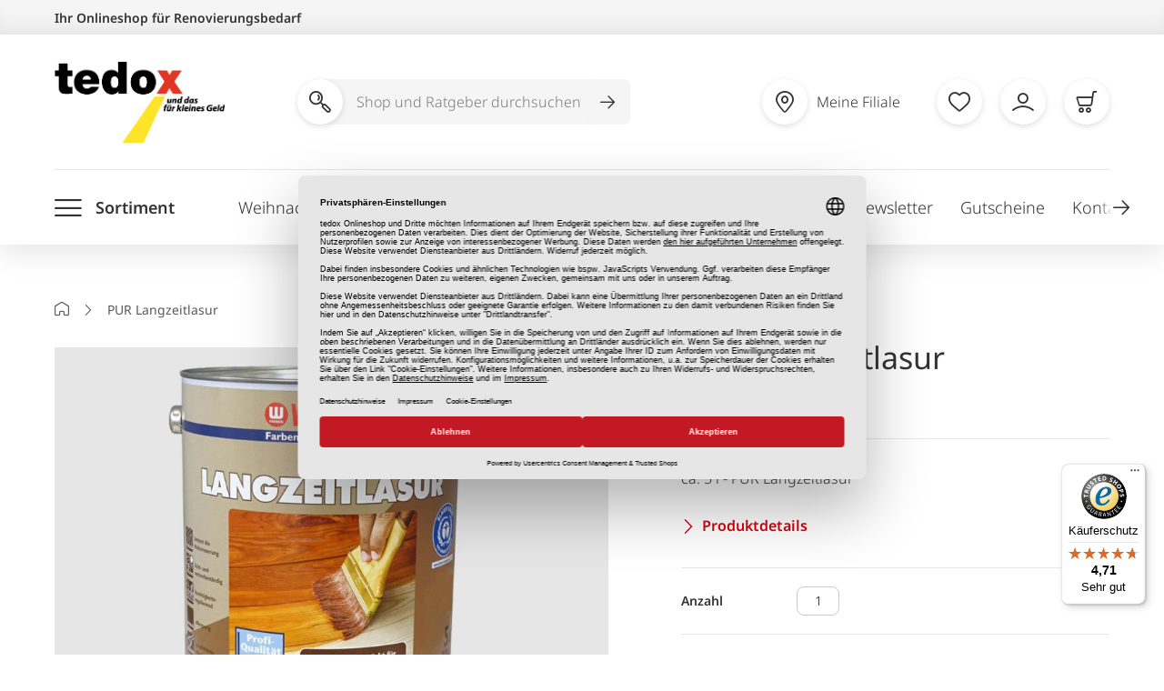

--- FILE ---
content_type: text/html; charset=UTF-8
request_url: https://www.tedox.de/pur-langzeitlasur-teak-352673.html
body_size: 63377
content:
<!doctype html>
<html lang="de">
    <head prefix="og: http://ogp.me/ns# fb: http://ogp.me/ns/fb# product: http://ogp.me/ns/product#">
        <script>
    var LOCALE = 'de\u002DDE';
    var BASE_URL = 'https\u003A\u002F\u002Fwww.tedox.de\u002F';
    var require = {
        'baseUrl': 'https\u003A\u002F\u002Fwww.tedox.de\u002Fstatic\u002Fversion1763634012\u002Ffrontend\u002FINblau\u002FTedox\u002Fde_DE'
    };</script><script id="usercentrics-cmp"
        src="https://web.cmp.usercentrics.eu/ui/loader.js"
        data-language="de"
        data-settings-id="ohKAWeTyv" async>
</script>

    <meta data-privacy-proxy-server="https://privacy-proxy-server.usercentrics.eu">
    <script type="application/javascript" src="https://privacy-proxy.usercentrics.eu/latest/uc-block.bundle.js"></script>

    <script type="text/javascript">
        window.addEventListener("onConsentStatusChange", function (e) {
            if (e.data.event == "consent_changed") {
                for (prop in e.data) {
                    // if any consent was revoked
                    if (e.data[prop] === false) {
                        window.location.reload()
                    }
                }
            }
        });
    </script>
        <meta charset="utf-8"/>
<meta name="title" content="PUR Langzeitlasur"/>
<meta name="description" content="PUR Langzeitlasur, Holzlasur"/>
<meta name="robots" content="INDEX,FOLLOW"/>
<meta name="viewport" content="width=device-width, initial-scale=1"/>
<meta name="format-detection" content="telephone=no"/>
<meta name="p:domain_verify" content="8aebba019ee8b5e67578b74c93a52367"/>
<title>PUR Langzeitlasur</title>
<link  rel="stylesheet" type="text/css"  media="all" href="https://www.tedox.de/static/version1763634012/_cache/merged/015dfa1f99f4c359c5cc0f9ccac91f0b.css" />
<link  rel="stylesheet" type="text/css"  media="screen and (min-width: 768px)" href="https://www.tedox.de/static/version1763634012/frontend/INblau/Tedox/de_DE/css/styles-l.css" />
<link  rel="stylesheet" type="text/css"  media="print" href="https://www.tedox.de/static/version1763634012/frontend/INblau/Tedox/de_DE/css/print.css" />
<script  type="text/javascript"  src="https://www.tedox.de/static/version1763634012/frontend/INblau/Tedox/de_DE/requirejs/require.js"></script>
<script  type="text/javascript"  src="https://www.tedox.de/static/version1763634012/frontend/INblau/Tedox/de_DE/mage/requirejs/mixins.js"></script>
<script  type="text/javascript"  src="https://www.tedox.de/static/version1763634012/frontend/INblau/Tedox/de_DE/requirejs-config.js"></script>
<script  type="text/javascript"  src="https://www.tedox.de/static/version1763634012/frontend/INblau/Tedox/de_DE/Tedox_Newsletter/js/footer.js"></script>
<link  rel="canonical" href="https://www.tedox.de/pur-langzeitlasur-teak-352673.html" />
<link  rel="icon" type="image/x-icon" href="https://www.tedox.de/media/favicon/default/favicon.ico" />
<link  rel="shortcut icon" type="image/x-icon" href="https://www.tedox.de/media/favicon/default/favicon.ico" />
        <!-- Google Tag Manager -->
    
                    <script>
        window.mfGtmUserActionDetected = true;
        
        window.mfGtmUserCookiesAllowed = true;
        mfLoadGtm();
        

    function getMfGtmCustomerIdentifier() {
        return localStorage.getItem('mf_gtm_customer_identifier') ? localStorage.getItem('mf_gtm_customer_identifier') : null;
    };

    function mfLoadGtm() {
        if (!window.mfGtmUserActionDetected) return false;
        if (!window.mfGtmLoadBeforeCookieAllowed && !window.mfGtmUserCookiesAllowed) return false;

        if (window.mfGTMTriedToLoad) return;
        window.mfGTMTriedToLoad = true;
        
            (function(w,d,s,l,i){w[l]=w[l]||[];w[l].push({'gtm.start':
                    new Date().getTime(),event:'gtm.js'});var f=d.getElementsByTagName(s)[0],
                j=d.createElement(s),dl=l!='dataLayer'?'&l='+l:'';j.setAttributeNode(d.createAttribute('data-ot-ignore'));j.async=true;
                j.src='https://www.googletagmanager.com/gtm.js?id='+i+dl;f.parentNode.insertBefore(j,f);
            })(window,document,'script','dataLayer','GTM-PDF72W8');
        
    };
    </script>
        <script>
        if (!window.MagefanRocketJsCustomOptimization && window.require)
        require(['jquery', 'Magento_Customer/js/customer-data'], function ($, customer) {
            function updateMfGtmCustomerIdentifier(data) {
                if (data.mf_gtm_customer_identifier) {
                    localStorage.setItem('mf_gtm_customer_identifier', data.mf_gtm_customer_identifier);
                }
            }
            let customerData = customer.get('customer');

            customerData.subscribe(function (data) {
                updateMfGtmCustomerIdentifier(data);
            }.bind(this));
            updateMfGtmCustomerIdentifier(customerData());
        });
    </script><!-- End Google Tag Manager -->
    <script type="text/x-magento-init">
        {
            "*": {
                "Magento_PageCache/js/form-key-provider": {
                    "isPaginationCacheEnabled":
                        0                }
            }
        }
    </script>
<script>
                        console.log("trigger with delay - override" + {"event":"view_item","ecommerce":{"currency":"EUR","value":17.75,"items":[{"item_id":"352673","item_name":"PUR Langzeitlasur","item_url":"https:\/\/www.tedox.de\/pur-langzeitlasur-teak-352673.html","item_brand":"","price":17.75}]},"customerGroup":"Guest","magefanUniqueEventId":"view_item_14c6bde7a2a0e052d28ca564f43f2f63","ecomm_pagetype":"product","customer_identifier":"getMfGtmCustomerIdentifier()","google_tag_params":{"ecomm_pagetype":"product","ecomm_pcat":"","ecomm_prodid":"352673","ecomm_pname":"PUR Langzeitlasur","ecomm_totalvalue":17.75}});
                        setTimeout(function(){
                            console.log("trigger - override");
                            window.dataLayer = window.dataLayer || [];
                            window.dataLayer.push({"event":"view_item","ecommerce":{"currency":"EUR","value":17.75,"items":[{"item_id":"352673","item_name":"PUR Langzeitlasur","item_url":"https:\/\/www.tedox.de\/pur-langzeitlasur-teak-352673.html","item_brand":"","price":17.75}]},"customerGroup":"Guest","magefanUniqueEventId":"view_item_14c6bde7a2a0e052d28ca564f43f2f63","ecomm_pagetype":"product","customer_identifier":"getMfGtmCustomerIdentifier()","google_tag_params":{"ecomm_pagetype":"product","ecomm_pcat":"","ecomm_prodid":"352673","ecomm_pname":"PUR Langzeitlasur","ecomm_totalvalue":17.75}});
                        },1000);
                    </script><!-- tedox google shopping feed -->


    <script type="application/ld+json">
        {
            "@context": "https://schema.org/",
            "@type": "Product",
            "name": "PUR Langzeitlasur",
            "image": [
                "https://www.tedox.de/media/catalog/product/A/-/A-352673_3.jpg"            ],
            "description": "Sowohl im Innenbereich für Holzflächen, Verkleidungen etc., als auch im Außenbereich für Außenverkleidungen, Holzhäuser, Dachverschalungen etc. ist die Langzeitlasur anwendbar. Das Produkt ist lösemittel- und geruchsarm, tief eindringend, atmungsaktiv, feuchtigkeitsregulierend, UV-beständig, und wasserabweisend.<br />
<br />
- 5 Liter<br />
- Reichweite ca. 50 m² bei einmaligem Anstrich<br />
- betont die Holzmaserung<br />
- licht- und wasserbeständig<br />
- feuchtigkeitsregulierend<br />
- offenporig<br />
- leicht zu verarbeiten<br />
- tiefenwirksam<br />
- Polyuretanverstärkt für besen Wetterschutz<br /><br /><table width=\"100%\" border=\"1\" cellpadding=\"0\" cellspacing=\"2\"><tr><td><b>Inhalt</b></td><td>5 Liter</td></tr><tr><td><b>Farbe</b></td><td>Teak</td></tr><tr><td><b>Einsatzbereich</b></td><td>Innen, Außen</td></tr><tr><td><b>Hinweis</b></td><td>Bitte beachten Sie vor der Verarbeitung das technische Merkblatt und das Sicherheitsdatenblatt.</td></tr><tr><td><b>Wasserverdünnbar</b></td><td>Ja</td></tr><tr><td><b>Blauer Engel</b></td><td>Ja</td></tr></table><br><div class=\"manufacturer-data\"><button type=\"button\" class=\"manufacturer-data__toggle\" aria-expanded=\"false\" aria-controls=\"collapseManufacturerData\" id=\"toggleManufacturerData\">Herstellerangaben</button><div class=\"manufacturer-data__content\" id=\"collapseManufacturerData\" aria-labelledby=\"toggleManufacturerData\"><p>Wilckens Farben GmbH<br>Schmiedestraße 10<br>25348 Glückstadt<br>info@wilckens.com<br></p></div></div>",
            "sku": "352673",
            "mpn": "4000590252038",
                        "brand": {
                "@type": "Brand",
                "name": "12045"
            },
                                                "offers": {
                "@type": "AggregateOffer",
                "offerCount": "1",
                "lowPrice": "17.75",
                "highPrice": "17.75",
                "priceCurrency": "EUR"
            }
        }
    </script>

<!-- tedox google shopping feed -->
<!-- added by Trusted Shops app: Start -->
<script src="https://integrations.etrusted.com/applications/widget.js/v2" async defer></script>
<!-- End -->

<meta property="og:type" content="product" />
<meta property="og:title"
      content="PUR&#x20;Langzeitlasur" />
<meta property="og:image"
      content="https://www.tedox.de/media/catalog/product/cache/279a7c2bb2efa64fd916ed8a448ec032/A/-/A-352673_3.jpg" />
<meta property="og:description"
      content="ca.&#x20;5&#x20;l&#x20;-&#x20;PUR&#x20;Langzeitlasur" />
<meta property="og:url" content="https://www.tedox.de/pur-langzeitlasur-teak-352673.html" />
    <meta property="product:price:amount" content="17.75"/>
    <meta property="product:price:currency"
      content="EUR"/>
    </head>
    <body data-container="body"
          data-mage-init='{"loaderAjax": {}, "loader": { "icon": "https://www.tedox.de/static/version1763634012/frontend/INblau/Tedox/de_DE/images/loader-2.gif"}}'
        id="html-body" class="catalog-product-view product-pur-langzeitlasur-teak-352673 page-layout-1column">
                <script>
        if (window.require) require(['jquery'], function($) {
            $(document).on('ajaxComplete', function (event, xhr, settings) {
                if (typeof settings == 'undefined' && xhr.settings) {
                    settings = xhr.settings;
                };
                
                function getQueryParam(url, key) {
                    let queryStartPos = url.indexOf('?');
                    if (queryStartPos === -1) {
                        return;
                    }
                    let params = url.substring(queryStartPos + 1).split('&');
                    for (var i = 0; i < params.length; i++) {
                        var pairs = params[i].split('=');
                        if (decodeURIComponent(pairs.shift()) == key) {
                            return decodeURIComponent(pairs.join('='));
                        }
                    }
                };

                let term = '';
                let dataLayer = {};
                if (settings.url.indexOf('?q=') !== -1) {
                    term = getQueryParam(settings.url, 'q');
                } else if (settings.url.indexOf('?search_string=') !== -1) {
                    term = getQueryParam(settings.url, 'search_string');
                } else if (settings.url.indexOf('/search/') !== -1) {
                    let substringAfter = function (str, pattern) {
                        return str.slice(str.indexOf(pattern) + pattern.length);
                    };
                    let substringBefore = function (str, pattern) {
                        return str.slice(0, str.indexOf(pattern));
                    };
                    let after = substringAfter(settings.url, '/search/');
                    term = substringBefore(after, '?');
                };
                if (term) {
                    dataLayer.event = 'search';
                    var cmi = getMfGtmCustomerIdentifier();
                    if (cmi) {
                        dataLayer.customer_identifier = cmi;
                    }
                    dataLayer.search_term = term;
                    dataLayer.ecomm_pagetype = 'searchresults';
                    window.dataLayer = window.dataLayer || [];
                    window.dataLayer.push(dataLayer);
                }
            });
        });
    </script><script type="text/x-magento-init">
    {
        "*": {
            "mfGtmCustomerDataLayer": {}
        }
    }
</script>

<script>
    document.addEventListener("DOMContentLoaded", function() {
        document.querySelectorAll("a").forEach(function(link) {
            link.addEventListener("click", function(event) {
                let url = link.href;
                let items, j, newDataLayer, dli, index;
                if (url && window.dataLayer && window.dataLayer.length) {
                    for (let i=0; i<window.dataLayer.length; i++) {
                        dli = window.dataLayer[i];
                        if (dli.event == "view_item_list"
                            && dli.ecommerce
                            && dli.ecommerce.items
                            && dli.ecommerce.items.length
                        ) {
                            items = dli.ecommerce.items;
                            newDataLayer = false;
                            index = -1;
                            for (j=0; j<items.length; j++) {
                                index++;
                                if (items[j].item_url == url) {
                                    newDataLayer = {
                                        "event": "select_item",
                                        "ecommerce": {
                                            "item_list_id": dli.ecommerce.item_list_id,
                                            "item_list_name": dli.ecommerce.item_list_name,
                                            "items": [items[j]]
                                        },
                                        "customerGroup": dli.customerGroup,
                                        "magefanUniqueEventId": "select_item_" + dli.magefanUniqueEventId,
                                        "ecomm_pagetype": dli.ecomm_pagetype,
                                        "customer_identifier": dli.customer_identifier,
                                        "google_tag_params": {
                                            "ecomm_pagetype": dli.google_tag_params.ecomm_pagetype
                                        }
                                    };
                                    newDataLayer.ecommerce.items[0].index = index;
                                    break;
                                };
                            };

                            if (newDataLayer) {
                                window.dataLayer.push(newDataLayer);

                                //window.location = url;
                                //return false;
                            }
                        }
                    }
                }
            });
        });
    });
</script>    <!-- Google Tag Manager (noscript) -->
            <noscript><iframe src="https://www.googletagmanager.com/ns.html?id=GTM-PDF72W8"
                          height="0" width="0" style="display:none;visibility:hidden"></iframe></noscript>
        <!-- End Google Tag Manager (noscript) -->
    
<script type="text/x-magento-init">
    {
        "*": {
            "Magento_PageBuilder/js/widget-initializer": {
                "config": {"[data-content-type=\"slider\"][data-appearance=\"default\"]":{"Magento_PageBuilder\/js\/content-type\/slider\/appearance\/default\/widget":false},"[data-content-type=\"map\"]":{"Magento_PageBuilder\/js\/content-type\/map\/appearance\/default\/widget":false},"[data-content-type=\"row\"]":{"Magento_PageBuilder\/js\/content-type\/row\/appearance\/default\/widget":false},"[data-content-type=\"tabs\"]":{"Magento_PageBuilder\/js\/content-type\/tabs\/appearance\/default\/widget":false},"[data-content-type=\"slide\"]":{"Magento_PageBuilder\/js\/content-type\/slide\/appearance\/default\/widget":{"buttonSelector":".pagebuilder-slide-button","showOverlay":"hover","dataRole":"slide"}},"[data-content-type=\"banner\"]":{"Magento_PageBuilder\/js\/content-type\/banner\/appearance\/default\/widget":{"buttonSelector":".pagebuilder-banner-button","showOverlay":"hover","dataRole":"banner"}},"[data-content-type=\"buttons\"]":{"Magento_PageBuilder\/js\/content-type\/buttons\/appearance\/inline\/widget":false},"[data-content-type=\"products\"][data-appearance=\"carousel\"]":{"Magento_PageBuilder\/js\/content-type\/products\/appearance\/carousel\/widget":false}},
                "breakpoints": {"desktop":{"label":"Desktop","stage":true,"default":true,"class":"desktop-switcher","icon":"Magento_PageBuilder::css\/images\/switcher\/switcher-desktop.svg","conditions":{"min-width":"1024px"},"options":{"products":{"default":{"slidesToShow":"5"}}}},"tablet":{"conditions":{"max-width":"1024px","min-width":"768px"},"options":{"products":{"default":{"slidesToShow":"4"},"continuous":{"slidesToShow":"3"}}}},"mobile":{"label":"Mobile","stage":true,"class":"mobile-switcher","icon":"Magento_PageBuilder::css\/images\/switcher\/switcher-mobile.svg","media":"only screen and (max-width: 768px)","conditions":{"max-width":"768px","min-width":"640px"},"options":{"products":{"default":{"slidesToShow":"3"}}}},"mobile-small":{"conditions":{"max-width":"640px"},"options":{"products":{"default":{"slidesToShow":"2"},"continuous":{"slidesToShow":"1"}}}}}            }
        }
    }
</script>
<script type="text/x-magento-init">
{
    "*": {
        "tigren/ajaxsuite"    : {"ajaxSuite":{"enabled":true,"popupTTL":10,"animation":"2","backgroundColor":"#ededed","headerBackgroundColor":"#400b8f","headerTextColor":"#fff","buttonTextColor":"#fff","buttonBackgroundColor":"#006bb4"}}    }
}

</script>
<script type="text/x-magento-init">
{
    "*": {
        "tigren/ajaxwishlist"    : {"ajaxSuite":{"enabled":true,"popupTTL":10,"animation":"2","backgroundColor":"#ededed","headerBackgroundColor":"#400b8f","headerTextColor":"#fff","buttonTextColor":"#fff","buttonBackgroundColor":"#006bb4"},"ajaxWishlist":{"enabled":true,"ajaxWishlistUrl":"https:\/\/www.tedox.de\/ajaxwishlist\/wishlist\/showPopup\/","loginUrl":"https:\/\/www.tedox.de\/customer\/account\/login\/"}}    }
}

</script>
<div class="cookie-status-message" id="cookie-status">
    The store will not work correctly when cookies are disabled.</div>
<script type="text&#x2F;javascript">document.querySelector("#cookie-status").style.display = "none";</script>
<script type="text/x-magento-init">
    {
        "*": {
            "cookieStatus": {}
        }
    }
</script>

<script type="text/x-magento-init">
    {
        "*": {
            "mage/cookies": {
                "expires": null,
                "path": "\u002F",
                "domain": ".www.tedox.de",
                "secure": true,
                "lifetime": "43200"
            }
        }
    }
</script>
    <noscript>
        <div class="message global noscript">
            <div class="content">
                <p>
                    <strong>JavaScript scheint in Ihrem Browser deaktiviert zu sein.</strong>
                    <span>
                        For the best experience on our site, be sure to turn on Javascript in your browser.                    </span>
                </p>
            </div>
        </div>
    </noscript>

<script>
    window.cookiesConfig = window.cookiesConfig || {};
    window.cookiesConfig.secure = true;
</script><script>    require.config({
        map: {
            '*': {
                wysiwygAdapter: 'mage/adminhtml/wysiwyg/tiny_mce/tinymceAdapter'
            }
        }
    });</script><script>    require.config({
        paths: {
            googleMaps: 'https\u003A\u002F\u002Fmaps.googleapis.com\u002Fmaps\u002Fapi\u002Fjs\u003Fv\u003D3\u0026key\u003D'
        },
        config: {
            'Magento_PageBuilder/js/utils/map': {
                style: '',
            },
            'Magento_PageBuilder/js/content-type/map/preview': {
                apiKey: '',
                apiKeyErrorMessage: 'You\u0020must\u0020provide\u0020a\u0020valid\u0020\u003Ca\u0020href\u003D\u0027https\u003A\u002F\u002Fwww.tedox.de\u002Fadminhtml\u002Fsystem_config\u002Fedit\u002Fsection\u002Fcms\u002F\u0023cms_pagebuilder\u0027\u0020target\u003D\u0027_blank\u0027\u003EGoogle\u0020Maps\u0020API\u0020key\u003C\u002Fa\u003E\u0020to\u0020use\u0020a\u0020map.'
            },
            'Magento_PageBuilder/js/form/element/map': {
                apiKey: '',
                apiKeyErrorMessage: 'You\u0020must\u0020provide\u0020a\u0020valid\u0020\u003Ca\u0020href\u003D\u0027https\u003A\u002F\u002Fwww.tedox.de\u002Fadminhtml\u002Fsystem_config\u002Fedit\u002Fsection\u002Fcms\u002F\u0023cms_pagebuilder\u0027\u0020target\u003D\u0027_blank\u0027\u003EGoogle\u0020Maps\u0020API\u0020key\u003C\u002Fa\u003E\u0020to\u0020use\u0020a\u0020map.'
            },
        }
    });</script><script>
    require.config({
        shim: {
            'Magento_PageBuilder/js/utils/map': {
                deps: ['googleMaps']
            }
        }
    });</script>
<script>
    var foomanGaBaseUrl = '/pur-langzeitlasur-teak-352673.html';
</script>
<div class="page-wrapper"><header class="page-header"><a class="action skip contentarea"
   href="#contentarea">
    <span>
        Zum Inhalt springen    </span>
</a>
<div class="header-main header content"><div class="header-top">
    <div class="container">
        Ihr Onlineshop für Renovierungsbedarf
    </div>
</div>

<div id="logo" itemscope itemtype="http://schema.org/Organization">
    <a itemprop="url" class="logo" href="https://www.tedox.de/" title="tedox" aria-label="store logo">
        <img itemprop="logo" src="https://www.tedox.de/media/logo/default/tedox-logo.png" alt="tedox" width="187" height="89">
    </a>
</div>
<nav class="header-actions">    <!-- SEARCH -->
        <form role="search" class="nav-search search_mini_form"
              action="https://www.tedox.de/catalogsearch/result/"
              method="get">
            <span class="search-icon" aria-hidden="true"><i class="newIcon-magnifier"></i></span>
            <button class="toggle-search" type="button" aria-label="Suche öffnen"><i class="newIcon-magnifier"></i></button>
            <div class="nav-search-inner">
                <label for="header-shop-search-input">Shop und Ratgeber durchsuchen</label>
                <input
                    type="search"
                    class="ipt search shop-search-form-input"
                    placeholder="Shop und Ratgeber durchsuchen"
                    autocomplete="off"
                    id="header-shop-search-input"

                                        data-form="search_mini_form"
                    data-flyout="suggestion"
                    data-flyout-target=".autocomplete"
                    data-suggestion-url=""
                    
                    name="q"
                    value=""
                    maxlength="128"
                />

                <button class="btn-search-submit" type="submit" value="Search" aria-label="Suche abschicken"><i class="newIcon-arrow-right"></i></button>
                <div class="search-autocomplete"></div>
            </div>
        </form>

    <!-- /SEARCH -->

    <script type="text/javascript">

        if(!_add_shop_search_once){ /** add script only once */
            var _add_shop_search_once = true;
            requirejs([
                'jquery',
                'Tedox_ShopSearch/js/request'
            ], function(
                $,
                request
            ){
                jQuery('.shop-search-form-input').on("keyup", startSearch.bind(this));
                function startSearch()
                {
                    /**
                     * start search with >= 2 chars
                     * 2 sec delay
                     */
                    request.stopCurrentRequest();
                    setTimeout(function(){
                        var search_query = jQuery('.shop-search-form-input').val();
                        if(search_query.length >= 2){
                            request.stopCurrentRequest();
                            request.getSearchContent({"search":search_query});
                        }
                    }, 2000);
                }
            });
        }

    </script>
<button type="button" class="toggle-main-menu" aria-label="Menü öffnen"><i class="newIcon-menu"></i></button>
<ul class="header-actions-nav"><li class="meta_shoplist_popup_button">
    <!-- request content -->
</li>

<li class="link wishlist" data-bind="scope: 'wishlist'">
    <a href="https://www.tedox.de/wishlist/" class="empty"  data-bind="css: { empty: !!wishlist().counter == false }">
        <i class="newIcon-heart"></i>
        <span class="text">Merkliste</span>
        <!-- ko if: wishlist().counter -->
        <span class="counter qty"></span>
        <!-- /ko -->
    </a>
</li>
<script type="text/x-magento-init">
    {
        "*": {
            "Magento_Ui/js/core/app": {
                "components": {
                    "wishlist": {
                        "component": "Magento_Wishlist/js/view/wishlist"
                    }
                }
            }
        }
    }

</script>

<li id="account-wrapper">     
<a href="https://www.tedox.de/customeraccount/index" data-flyout data-flyout-target="#account"><i class="newIcon-account"></i><span class="text">Mein Konto</span></a>

</li>

<script type="text/javascript">

    requirejs(['jquery', 'Tedox_ClickAndCollect/js/quick_template_request'], function($, requestTemplate){
        requestTemplate.load(
            'https://www.tedox.de/reservation/load/button/',
            ['.meta_shoplist_popup_button', '.mobile_shoplist_popup_button']
        );
    });

</script>
<li class="item-minicart" id="my-cart-link">
    <div data-block="minicart" class="minicart-wrapper">
        <a class="card showcart" href="https://www.tedox.de/checkout/cart/"
           data-bind="scope: 'minicart_content'">
            <div class="showcart-content empty" data-bind="css: { empty: !!getCartParam('summary_count') == false && !isLoading() }, blockLoader: isLoading">
                <i class="newIcon-cart"></i>
                <span class="text">Warenkorb</span>

                <span class="counter qty "></span>
            </div>
        </a>

        
        <script>
            window.checkout = {"shoppingCartUrl":"https:\/\/www.tedox.de\/checkout\/cart\/","checkoutUrl":"https:\/\/www.tedox.de\/checkout\/","updateItemQtyUrl":"https:\/\/www.tedox.de\/checkout\/sidebar\/updateItemQty\/","removeItemUrl":"https:\/\/www.tedox.de\/checkout\/sidebar\/removeItem\/","imageTemplate":"Magento_Catalog\/product\/image_with_borders","baseUrl":"https:\/\/www.tedox.de\/","minicartMaxItemsVisible":3,"websiteId":"1","maxItemsToDisplay":3,"storeId":"1","storeGroupId":"1","customerLoginUrl":"https:\/\/www.tedox.de\/customer\/account\/login\/","isRedirectRequired":false,"autocomplete":"off","captcha":{"user_login":{"isCaseSensitive":false,"imageHeight":50,"imageSrc":"","refreshUrl":"https:\/\/www.tedox.de\/captcha\/refresh\/","isRequired":false,"timestamp":1763769640}}};
        </script>
        <script type="text/x-magento-init">
        {
            "[data-block='minicart']": {
                "Magento_Ui/js/core/app": {"components":{"minicart_content":{"children":{"subtotal.container":{"children":{"subtotal":{"children":{"subtotal.totals":{"config":{"display_cart_subtotal_incl_tax":1,"display_cart_subtotal_excl_tax":0,"template":"Magento_Tax\/checkout\/minicart\/subtotal\/totals"},"children":{"subtotal.totals.msrp":{"component":"Magento_Msrp\/js\/view\/checkout\/minicart\/subtotal\/totals","config":{"displayArea":"minicart-subtotal-hidden","template":"Magento_Msrp\/checkout\/minicart\/subtotal\/totals"}}},"component":"Magento_Tax\/js\/view\/checkout\/minicart\/subtotal\/totals"}},"component":"uiComponent","config":{"template":"Magento_Checkout\/minicart\/subtotal"}}},"component":"uiComponent","config":{"displayArea":"subtotalContainer"}},"item.renderer":{"component":"Magento_Checkout\/js\/view\/cart-item-renderer","config":{"displayArea":"defaultRenderer","template":"Magento_Checkout\/minicart\/item\/default"},"children":{"item.image":{"component":"Magento_Catalog\/js\/view\/image","config":{"template":"Magento_Catalog\/product\/image","displayArea":"itemImage"}},"checkout.cart.item.price.sidebar":{"component":"uiComponent","config":{"template":"Magento_Checkout\/minicart\/item\/price","displayArea":"priceSidebar"}}}},"extra_info":{"component":"uiComponent","config":{"displayArea":"extraInfo"}},"promotion":{"component":"uiComponent","config":{"displayArea":"promotion"}}},"config":{"itemRenderer":{"default":"defaultRenderer","simple":"defaultRenderer","virtual":"defaultRenderer"},"template":"Magento_Checkout\/minicart\/content"},"component":"Magento_Checkout\/js\/view\/minicart"}},"types":[]}            },
            "*": {
                "Magento_Ui/js/block-loader": "https://www.tedox.de/static/version1763634012/frontend/INblau/Tedox/de_DE/images/loader-1.gif"
            }
        }
        </script>
    </div>
</li>

</ul></nav></div><div class="header-nav header content">
<button type="button" class="toggle-main-menu" aria-label="Menü öffnen"><i class="newIcon-menu"></i><span class="text">Sortiment</span></button>

<nav class="navigation" data-action="navigation" aria-expanded="false">
    <ul>
        <li  class="level0 nav-1 category-item first level-top parent"><a href="https://www.tedox.de/bodenbelaege-und-teppiche.html"  class="level-top" ><span>Bodenbeläge &amp; Teppiche</span></a><ul class="level0 submenu"><li  class="level1 nav-1-1 category-item first parent"><a href="https://www.tedox.de/bodenbelaege-und-teppiche/laminat-und-design-belag.html" ><span>Laminat / Design-Belag</span></a><ul class="level1 submenu"><li  class="level2 nav-1-1-1 category-item first"><a href="https://www.tedox.de/bodenbelaege-und-teppiche/laminat-und-design-belag/laminat-holzoptik.html" ><span>Laminat Holzoptik</span></a></li><li  class="level2 nav-1-1-2 category-item"><a href="https://www.tedox.de/bodenbelaege-und-teppiche/laminat-und-design-belag/laminat-fliesenoptik.html" ><span>Laminat Fliesenoptik</span></a></li><li  class="level2 nav-1-1-3 category-item"><a href="https://www.tedox.de/bodenbelaege-und-teppiche/laminat-und-design-belag/klick-vinyl-holzoptik.html" ><span>Klick Vinyl Holzoptik</span></a></li><li  class="level2 nav-1-1-4 category-item"><a href="https://www.tedox.de/bodenbelaege-und-teppiche/laminat-und-design-belag/klick-vinyl-fliesenoptik.html" ><span>Klick Vinyl Fliesenoptik</span></a></li><li  class="level2 nav-1-1-5 category-item last"><a href="https://www.tedox.de/bodenbelaege-und-teppiche/laminat-und-design-belag/klebevinyl.html" ><span>Klebevinyl</span></a></li></ul></li><li  class="level1 nav-1-2 category-item parent"><a href="https://www.tedox.de/bodenbelaege-und-teppiche/leisten-zubehoer.html" ><span>Leisten / Zubehör</span></a><ul class="level1 submenu"><li  class="level2 nav-1-2-1 category-item first"><a href="https://www.tedox.de/bodenbelaege-und-teppiche/leisten-zubehoer/trittschalldaemmung.html" ><span>Trittschalldämmung</span></a></li><li  class="level2 nav-1-2-2 category-item"><a href="https://www.tedox.de/bodenbelaege-und-teppiche/leisten-zubehoer/sockelleisten.html" ><span>Sockelleisten</span></a></li><li  class="level2 nav-1-2-3 category-item"><a href="https://www.tedox.de/bodenbelaege-und-teppiche/leisten-zubehoer/uebergangsprofile.html" ><span>Übergangsprofile</span></a></li><li  class="level2 nav-1-2-4 category-item"><a href="https://www.tedox.de/bodenbelaege-und-teppiche/leisten-zubehoer/laminat-zubehoer.html" ><span>Laminat Zubehör</span></a></li><li  class="level2 nav-1-2-5 category-item"><a href="https://www.tedox.de/bodenbelaege-und-teppiche/leisten-zubehoer/kleber-fixierungen.html" ><span>Kleber / Fixierungen</span></a></li><li  class="level2 nav-1-2-6 category-item"><a href="https://www.tedox.de/bodenbelaege-und-teppiche/leisten-zubehoer/verlegewerkzeuge.html" ><span>Verlegewerkzeuge</span></a></li><li  class="level2 nav-1-2-7 category-item last"><a href="https://www.tedox.de/bodenbelaege-und-teppiche/leisten-zubehoer/antirutschmatten.html" ><span>Antirutschmatten</span></a></li></ul></li><li  class="level1 nav-1-3 category-item parent"><a href="https://www.tedox.de/bodenbelaege-und-teppiche/teppiche.html" ><span>Teppiche</span></a><ul class="level1 submenu"><li  class="level2 nav-1-3-1 category-item first"><a href="https://www.tedox.de/bodenbelaege-und-teppiche/teppiche/moderne-teppiche.html" ><span>Moderne Teppiche</span></a></li><li  class="level2 nav-1-3-2 category-item"><a href="https://www.tedox.de/bodenbelaege-und-teppiche/teppiche/lang-hochflorteppiche.html" ><span>Lang-/ Hochflorteppiche</span></a></li><li  class="level2 nav-1-3-3 category-item"><a href="https://www.tedox.de/bodenbelaege-und-teppiche/teppiche/einfarbige-teppiche.html" ><span>Einfarbige Teppiche</span></a></li><li  class="level2 nav-1-3-4 category-item"><a href="https://www.tedox.de/bodenbelaege-und-teppiche/teppiche/klassische-teppiche.html" ><span>Klassische Teppiche</span></a></li><li  class="level2 nav-1-3-5 category-item"><a href="https://www.tedox.de/bodenbelaege-und-teppiche/teppiche/runde-teppiche.html" ><span>Runde Teppiche</span></a></li><li  class="level2 nav-1-3-6 category-item"><a href="https://www.tedox.de/bodenbelaege-und-teppiche/teppiche/kinderteppiche.html" ><span>Kinderteppiche</span></a></li><li  class="level2 nav-1-3-7 category-item"><a href="https://www.tedox.de/bodenbelaege-und-teppiche/teppiche/kunstfelle.html" ><span>Kunstfelle</span></a></li><li  class="level2 nav-1-3-8 category-item"><a href="https://www.tedox.de/bodenbelaege-und-teppiche/teppiche/outdoor-teppiche.html" ><span>Outdoor Teppiche</span></a></li><li  class="level2 nav-1-3-9 category-item"><a href="https://www.tedox.de/bodenbelaege-und-teppiche/teppiche/teppichfliesen.html" ><span>Teppichfliesen</span></a></li><li  class="level2 nav-1-3-10 category-item"><a href="https://www.tedox.de/bodenbelaege-und-teppiche/teppiche/laeufer.html" ><span>Läufer</span></a></li><li  class="level2 nav-1-3-11 category-item"><a href="https://www.tedox.de/bodenbelaege-und-teppiche/teppiche/kunstrasenteppiche.html" ><span>Kunstrasenteppiche</span></a></li><li  class="level2 nav-1-3-12 category-item"><a href="https://www.tedox.de/bodenbelaege-und-teppiche/teppiche/badteppiche.html" ><span>Badteppiche</span></a></li><li  class="level2 nav-1-3-13 category-item last"><a href="https://www.tedox.de/bodenbelaege-und-teppiche/teppiche/badgarnituren.html" ><span>Badgarnituren</span></a></li></ul></li><li  class="level1 nav-1-4 category-item parent"><a href="https://www.tedox.de/bodenbelaege-und-teppiche/matten.html" ><span>Matten</span></a><ul class="level1 submenu"><li  class="level2 nav-1-4-1 category-item first"><a href="https://www.tedox.de/bodenbelaege-und-teppiche/matten/fussmatten.html" ><span>Fußmatten</span></a></li><li  class="level2 nav-1-4-2 category-item"><a href="https://www.tedox.de/bodenbelaege-und-teppiche/matten/schmutzfangmatten.html" ><span>Schmutzfangmatten</span></a></li><li  class="level2 nav-1-4-3 category-item last"><a href="https://www.tedox.de/bodenbelaege-und-teppiche/matten/stufenmatten.html" ><span>Stufenmatten</span></a></li></ul></li><li  class="level1 nav-1-5 category-item last parent"><a href="https://www.tedox.de/bodenbelaege-und-teppiche/meterware.html" ><span>Meterware</span></a><ul class="level1 submenu"><li  class="level2 nav-1-5-1 category-item first"><a href="https://www.tedox.de/bodenbelaege-und-teppiche/meterware/teppichboden.html" ><span>Teppichboden</span></a></li><li  class="level2 nav-1-5-2 category-item"><a href="https://www.tedox.de/bodenbelaege-und-teppiche/meterware/pvc-boden.html" ><span>PVC Boden</span></a></li><li  class="level2 nav-1-5-3 category-item"><a href="https://www.tedox.de/bodenbelaege-und-teppiche/meterware/laeufer.html" ><span>Läufer</span></a></li><li  class="level2 nav-1-5-4 category-item last"><a href="https://www.tedox.de/bodenbelaege-und-teppiche/meterware/kunstrasen.html" ><span>Kunstrasen</span></a></li></ul></li></ul></li><li  class="level0 nav-2 category-item level-top parent"><a href="https://www.tedox.de/malerbedarf-und-tapeten.html"  class="level-top" ><span>Malerbedarf &amp; Tapeten</span></a><ul class="level0 submenu"><li  class="level1 nav-2-1 category-item first parent"><a href="https://www.tedox.de/malerbedarf-und-tapeten/tapeten.html" ><span>Tapeten</span></a><ul class="level1 submenu"><li  class="level2 nav-2-1-1 category-item first"><a href="https://www.tedox.de/malerbedarf-und-tapeten/tapeten/vliestapeten.html" ><span>Vliestapeten</span></a></li><li  class="level2 nav-2-1-2 category-item"><a href="https://www.tedox.de/malerbedarf-und-tapeten/tapeten/vinyltapeten.html" ><span>Vinyltapeten</span></a></li><li  class="level2 nav-2-1-3 category-item"><a href="https://www.tedox.de/malerbedarf-und-tapeten/tapeten/papiertapeten.html" ><span>Papiertapeten</span></a></li><li  class="level2 nav-2-1-4 category-item"><a href="https://www.tedox.de/malerbedarf-und-tapeten/tapeten/raufasertapeten.html" ><span>Raufasertapeten</span></a></li><li  class="level2 nav-2-1-5 category-item"><a href="https://www.tedox.de/malerbedarf-und-tapeten/tapeten/fototapeten.html" ><span>Fototapeten</span></a></li><li  class="level2 nav-2-1-6 category-item"><a href="https://www.tedox.de/malerbedarf-und-tapeten/tapeten/glasfasertapeten.html" ><span>Glasfasertapeten</span></a></li><li  class="level2 nav-2-1-7 category-item last"><a href="https://www.tedox.de/malerbedarf-und-tapeten/tapeten/borten.html" ><span>Borten</span></a></li></ul></li><li  class="level1 nav-2-2 category-item parent"><a href="https://www.tedox.de/malerbedarf-und-tapeten/kleister-und-kleber.html" ><span>Kleister / Kleber</span></a><ul class="level1 submenu"><li  class="level2 nav-2-2-1 category-item first"><a href="https://www.tedox.de/malerbedarf-und-tapeten/kleister-und-kleber/tapetenkleister.html" ><span>Tapetenkleister</span></a></li><li  class="level2 nav-2-2-2 category-item"><a href="https://www.tedox.de/malerbedarf-und-tapeten/kleister-und-kleber/klebeband.html" ><span>Klebeband</span></a></li><li  class="level2 nav-2-2-3 category-item"><a href="https://www.tedox.de/malerbedarf-und-tapeten/kleister-und-kleber/klebstoff.html" ><span>Klebstoff</span></a></li><li  class="level2 nav-2-2-4 category-item"><a href="https://www.tedox.de/malerbedarf-und-tapeten/kleister-und-kleber/montagekleber.html" ><span>Montagekleber</span></a></li><li  class="level2 nav-2-2-5 category-item last"><a href="https://www.tedox.de/malerbedarf-und-tapeten/kleister-und-kleber/holzleim.html" ><span>Holzleim</span></a></li></ul></li><li  class="level1 nav-2-3 category-item parent"><a href="https://www.tedox.de/malerbedarf-und-tapeten/malerwerkzeug.html" ><span>Malerwerkzeug</span></a><ul class="level1 submenu"><li  class="level2 nav-2-3-1 category-item first"><a href="https://www.tedox.de/malerbedarf-und-tapeten/malerwerkzeug/tapezierwerkzeug.html" ><span>Tapezierwerkzeug</span></a></li><li  class="level2 nav-2-3-2 category-item"><a href="https://www.tedox.de/malerbedarf-und-tapeten/malerwerkzeug/farbroller.html" ><span>Farbroller</span></a></li><li  class="level2 nav-2-3-3 category-item"><a href="https://www.tedox.de/malerbedarf-und-tapeten/malerwerkzeug/pinsel.html" ><span>Pinsel</span></a></li><li  class="level2 nav-2-3-4 category-item"><a href="https://www.tedox.de/malerbedarf-und-tapeten/malerwerkzeug/streich-sets.html" ><span>Streich-Set</span></a></li><li  class="level2 nav-2-3-5 category-item"><a href="https://www.tedox.de/malerbedarf-und-tapeten/malerwerkzeug/malerzubehoer.html" ><span>Malerzubehör</span></a></li><li  class="level2 nav-2-3-6 category-item"><a href="https://www.tedox.de/malerbedarf-und-tapeten/malerwerkzeug/abdecken-malervlies.html" ><span>Abdecken / Malervlies</span></a></li><li  class="level2 nav-2-3-7 category-item last"><a href="https://www.tedox.de/malerbedarf-und-tapeten/malerwerkzeug/arbeitsschutz.html" ><span>Arbeitsschutz</span></a></li></ul></li><li  class="level1 nav-2-4 category-item parent"><a href="https://www.tedox.de/malerbedarf-und-tapeten/farben-putze.html" ><span>Farben / Putze</span></a><ul class="level1 submenu"><li  class="level2 nav-2-4-1 category-item first"><a href="https://www.tedox.de/malerbedarf-und-tapeten/farben-putze/wand-deckenfarben.html" ><span>Wand- &amp; Deckenfarben</span></a></li><li  class="level2 nav-2-4-2 category-item"><a href="https://www.tedox.de/malerbedarf-und-tapeten/farben-putze/bunte-wandfarben.html" ><span>Bunte Wandfarben</span></a></li><li  class="level2 nav-2-4-3 category-item"><a href="https://www.tedox.de/malerbedarf-und-tapeten/farben-putze/abtoenfarbe.html" ><span>Abtönfarbe</span></a></li><li  class="level2 nav-2-4-4 category-item"><a href="https://www.tedox.de/malerbedarf-und-tapeten/farben-putze/latexfarbe.html" ><span>Latexfarbe</span></a></li><li  class="level2 nav-2-4-5 category-item"><a href="https://www.tedox.de/malerbedarf-und-tapeten/farben-putze/putze-rollputz.html" ><span>Putze / Rollputz</span></a></li><li  class="level2 nav-2-4-6 category-item"><a href="https://www.tedox.de/malerbedarf-und-tapeten/farben-putze/fassadenfarbe.html" ><span>Fassadenfarbe</span></a></li><li  class="level2 nav-2-4-7 category-item last"><a href="https://www.tedox.de/malerbedarf-und-tapeten/farben-putze/spezialfarben.html" ><span>Spezialfarben</span></a></li></ul></li><li  class="level1 nav-2-5 category-item parent"><a href="https://www.tedox.de/malerbedarf-und-tapeten/decken-und-wandverkleidung.html" ><span>Decken- &amp; Wandverkleidung</span></a><ul class="level1 submenu"><li  class="level2 nav-2-5-1 category-item first"><a href="https://www.tedox.de/malerbedarf-und-tapeten/decken-und-wandverkleidung/akustikpaneele.html" ><span>Akustikpaneele</span></a></li><li  class="level2 nav-2-5-2 category-item"><a href="https://www.tedox.de/malerbedarf-und-tapeten/decken-und-wandverkleidung/wandfliesen.html" ><span>Wandfliesen</span></a></li><li  class="level2 nav-2-5-3 category-item"><a href="https://www.tedox.de/malerbedarf-und-tapeten/decken-und-wandverkleidung/wandkissen.html" ><span>Wandkissen</span></a></li><li  class="level2 nav-2-5-4 category-item"><a href="https://www.tedox.de/malerbedarf-und-tapeten/decken-und-wandverkleidung/wandpaneel.html" ><span>Wandpaneel</span></a></li><li  class="level2 nav-2-5-5 category-item"><a href="https://www.tedox.de/malerbedarf-und-tapeten/decken-und-wandverkleidung/styroporleisten.html" ><span>Styroporleisten</span></a></li><li  class="level2 nav-2-5-6 category-item"><a href="https://www.tedox.de/malerbedarf-und-tapeten/decken-und-wandverkleidung/innendaemmung.html" ><span>Innendämmung</span></a></li><li  class="level2 nav-2-5-7 category-item"><a href="https://www.tedox.de/malerbedarf-und-tapeten/decken-und-wandverkleidung/deckenplatten.html" ><span>Deckenplatten</span></a></li><li  class="level2 nav-2-5-8 category-item"><a href="https://www.tedox.de/malerbedarf-und-tapeten/decken-und-wandverkleidung/steine-paneele.html" ><span>Steine / Paneele</span></a></li><li  class="level2 nav-2-5-9 category-item"><a href="https://www.tedox.de/malerbedarf-und-tapeten/decken-und-wandverkleidung/styropordekoration.html" ><span>Styropordekoration</span></a></li><li  class="level2 nav-2-5-10 category-item last"><a href="https://www.tedox.de/malerbedarf-und-tapeten/decken-und-wandverkleidung/zubehoer.html" ><span>Zubehör</span></a></li></ul></li><li  class="level1 nav-2-6 category-item parent"><a href="https://www.tedox.de/malerbedarf-und-tapeten/dicht-und-spachtelmasse.html" ><span>Dicht- / Spachtelmasse</span></a><ul class="level1 submenu"><li  class="level2 nav-2-6-1 category-item first"><a href="https://www.tedox.de/malerbedarf-und-tapeten/dicht-und-spachtelmasse/acryl.html" ><span>Acryl</span></a></li><li  class="level2 nav-2-6-2 category-item"><a href="https://www.tedox.de/malerbedarf-und-tapeten/dicht-und-spachtelmasse/silikondichtmassen.html" ><span>Silikondichtmassen</span></a></li><li  class="level2 nav-2-6-3 category-item"><a href="https://www.tedox.de/malerbedarf-und-tapeten/dicht-und-spachtelmasse/spachtelmasse.html" ><span>Spachtelmasse</span></a></li><li  class="level2 nav-2-6-4 category-item"><a href="https://www.tedox.de/malerbedarf-und-tapeten/dicht-und-spachtelmasse/montageschaum.html" ><span>Montageschaum</span></a></li><li  class="level2 nav-2-6-5 category-item last"><a href="https://www.tedox.de/malerbedarf-und-tapeten/dicht-und-spachtelmasse/sonstiges.html" ><span>Sonstiges</span></a></li></ul></li><li  class="level1 nav-2-7 category-item parent"><a href="https://www.tedox.de/malerbedarf-und-tapeten/dekoration.html" ><span>Dekoration</span></a><ul class="level1 submenu"><li  class="level2 nav-2-7-1 category-item first"><a href="https://www.tedox.de/malerbedarf-und-tapeten/dekoration/klebefolien.html" ><span>Klebefolien</span></a></li><li  class="level2 nav-2-7-2 category-item"><a href="https://www.tedox.de/malerbedarf-und-tapeten/dekoration/klebefolie-sonderartikel.html" ><span>Spezialklebefolien</span></a></li><li  class="level2 nav-2-7-3 category-item"><a href="https://www.tedox.de/malerbedarf-und-tapeten/dekoration/fensterfolie-selbstklebend.html" ><span>Fensterfolie selbstklebend</span></a></li><li  class="level2 nav-2-7-4 category-item"><a href="https://www.tedox.de/malerbedarf-und-tapeten/dekoration/fensterfolie-statisch.html" ><span>Fensterfolie statisch</span></a></li><li  class="level2 nav-2-7-5 category-item last"><a href="https://www.tedox.de/malerbedarf-und-tapeten/dekoration/wandtattoos.html" ><span>Wandtattoos</span></a></li></ul></li><li  class="level1 nav-2-8 category-item last parent"><a href="https://www.tedox.de/malerbedarf-und-tapeten/lacke-holzschutz.html" ><span>Lacke &amp; Holzschutz</span></a><ul class="level1 submenu"><li  class="level2 nav-2-8-1 category-item first"><a href="https://www.tedox.de/malerbedarf-und-tapeten/lacke-holzschutz/grundierungen.html" ><span>Grundierungen</span></a></li><li  class="level2 nav-2-8-2 category-item"><a href="https://www.tedox.de/malerbedarf-und-tapeten/lacke-holzschutz/klarlack.html" ><span>Klarlack</span></a></li><li  class="level2 nav-2-8-3 category-item"><a href="https://www.tedox.de/malerbedarf-und-tapeten/lacke-holzschutz/weisslack.html" ><span>Weißlack</span></a></li><li  class="level2 nav-2-8-4 category-item"><a href="https://www.tedox.de/malerbedarf-und-tapeten/lacke-holzschutz/buntlack.html" ><span>Buntlack</span></a></li><li  class="level2 nav-2-8-5 category-item"><a href="https://www.tedox.de/malerbedarf-und-tapeten/lacke-holzschutz/speziallack.html" ><span>Speziallack</span></a></li><li  class="level2 nav-2-8-6 category-item"><a href="https://www.tedox.de/malerbedarf-und-tapeten/lacke-holzschutz/spruehlack.html" ><span>Sprühlack</span></a></li><li  class="level2 nav-2-8-7 category-item last"><a href="https://www.tedox.de/malerbedarf-und-tapeten/lacke-holzschutz/holzlasur.html" ><span>Holzlasur</span></a></li></ul></li></ul></li><li  class="level0 nav-3 category-item level-top parent"><a href="https://www.tedox.de/gardinen-und-textilien.html"  class="level-top" ><span>Gardinen &amp; Textilien</span></a><ul class="level0 submenu"><li  class="level1 nav-3-1 category-item first parent"><a href="https://www.tedox.de/gardinen-und-textilien/fertiggardinen.html" ><span>Fertiggardinen</span></a><ul class="level1 submenu"><li  class="level2 nav-3-1-1 category-item first"><a href="https://www.tedox.de/gardinen-und-textilien/fertiggardinen/oesenschals.html" ><span>Ösenschals</span></a></li><li  class="level2 nav-3-1-2 category-item"><a href="https://www.tedox.de/gardinen-und-textilien/fertiggardinen/schlaufenschals.html" ><span>Schlaufenschals</span></a></li><li  class="level2 nav-3-1-3 category-item"><a href="https://www.tedox.de/gardinen-und-textilien/fertiggardinen/verdeckte-schlaufen.html" ><span>Verdeckte Schlaufen</span></a></li><li  class="level2 nav-3-1-4 category-item"><a href="https://www.tedox.de/gardinen-und-textilien/fertiggardinen/kombivorhaenge.html" ><span>Kombivorhänge</span></a></li><li  class="level2 nav-3-1-5 category-item"><a href="https://www.tedox.de/gardinen-und-textilien/fertiggardinen/verdunklungsvorhaenge.html" ><span>Verdunkelungsvorhänge</span></a></li><li  class="level2 nav-3-1-6 category-item"><a href="https://www.tedox.de/gardinen-und-textilien/fertiggardinen/fertiggardinen-mit-band.html" ><span>Fertiggardinen mit Band</span></a></li><li  class="level2 nav-3-1-7 category-item"><a href="https://www.tedox.de/gardinen-und-textilien/fertiggardinen/scheibengardinen.html" ><span>Scheibengardinen</span></a></li><li  class="level2 nav-3-1-8 category-item"><a href="https://www.tedox.de/gardinen-und-textilien/fertiggardinen/fadenvorhaenge.html" ><span>Fadenvorhänge</span></a></li><li  class="level2 nav-3-1-9 category-item"><a href="https://www.tedox.de/gardinen-und-textilien/fertiggardinen/schiebegardinen.html" ><span>Schiebegardinen</span></a></li><li  class="level2 nav-3-1-10 category-item last"><a href="https://www.tedox.de/gardinen-und-textilien/fertiggardinen/raffrollos.html" ><span>Raffrollos</span></a></li></ul></li><li  class="level1 nav-3-2 category-item parent"><a href="https://www.tedox.de/gardinen-und-textilien/meterware.html" ><span>Meterware</span></a><ul class="level1 submenu"><li  class="level2 nav-3-2-1 category-item first"><a href="https://www.tedox.de/gardinen-und-textilien/meterware/weihnachtsstoffe.html" ><span>Weihnachtsstoffe</span></a></li><li  class="level2 nav-3-2-2 category-item"><a href="https://www.tedox.de/gardinen-und-textilien/meterware/dekostoffe.html" ><span>Dekostoffe</span></a></li><li  class="level2 nav-3-2-3 category-item"><a href="https://www.tedox.de/gardinen-und-textilien/meterware/jerseystoffe.html" ><span>Jerseystoffe</span></a></li><li  class="level2 nav-3-2-4 category-item"><a href="https://www.tedox.de/gardinen-und-textilien/meterware/bekleidungsstoffe.html" ><span>Bekleidungsstoffe</span></a></li><li  class="level2 nav-3-2-5 category-item"><a href="https://www.tedox.de/gardinen-und-textilien/meterware/kunstleder.html" ><span>Kunstleder</span></a></li><li  class="level2 nav-3-2-6 category-item"><a href="https://www.tedox.de/gardinen-und-textilien/meterware/wachstuecher.html" ><span>Wachstücher</span></a></li><li  class="level2 nav-3-2-7 category-item"><a href="https://www.tedox.de/gardinen-und-textilien/meterware/folien.html" ><span>Folien</span></a></li><li  class="level2 nav-3-2-8 category-item last"><a href="https://www.tedox.de/gardinen-und-textilien/meterware/tischdecken.html" ><span>Tischdecken</span></a></li></ul></li><li  class="level1 nav-3-3 category-item parent"><a href="https://www.tedox.de/gardinen-und-textilien/stangen-schienen.html" ><span>Stangen / Schienen</span></a><ul class="level1 submenu"><li  class="level2 nav-3-3-1 category-item first"><a href="https://www.tedox.de/gardinen-und-textilien/stangen-schienen/stilgarnituren.html" ><span>Stilgarnituren</span></a></li><li  class="level2 nav-3-3-2 category-item"><a href="https://www.tedox.de/gardinen-und-textilien/stangen-schienen/vitragen-bistrostangen.html" ><span>Vitragen- / Bistrostangen</span></a></li><li  class="level2 nav-3-3-3 category-item"><a href="https://www.tedox.de/gardinen-und-textilien/stangen-schienen/klemmstangen.html" ><span>Klemmstangen</span></a></li><li  class="level2 nav-3-3-4 category-item"><a href="https://www.tedox.de/gardinen-und-textilien/stangen-schienen/gardinensysteme.html" ><span>Gardinensysteme</span></a></li><li  class="level2 nav-3-3-5 category-item"><a href="https://www.tedox.de/gardinen-und-textilien/stangen-schienen/gardinenschienen.html" ><span>Gardinenschienen</span></a></li><li  class="level2 nav-3-3-6 category-item last"><a href="https://www.tedox.de/gardinen-und-textilien/stangen-schienen/gardinenzubehoer.html" ><span>Gardinenzubehör</span></a></li></ul></li><li  class="level1 nav-3-4 category-item parent"><a href="https://www.tedox.de/gardinen-und-textilien/sichtschutz-sonnenschutz.html" ><span>Sicht- / Sonnenschutz</span></a><ul class="level1 submenu"><li  class="level2 nav-3-4-1 category-item first"><a href="https://www.tedox.de/gardinen-und-textilien/sichtschutz-sonnenschutz/jalousien.html" ><span>Jalousien</span></a></li><li  class="level2 nav-3-4-2 category-item"><a href="https://www.tedox.de/gardinen-und-textilien/sichtschutz-sonnenschutz/plissees.html" ><span>Plissees</span></a></li><li  class="level2 nav-3-4-3 category-item"><a href="https://www.tedox.de/gardinen-und-textilien/sichtschutz-sonnenschutz/massplissee.html" ><span>Plissee nach Maß</span></a></li><li  class="level2 nav-3-4-4 category-item"><a href="https://www.tedox.de/gardinen-und-textilien/sichtschutz-sonnenschutz/rollos.html" ><span>Rollos</span></a></li><li  class="level2 nav-3-4-5 category-item last"><a href="https://www.tedox.de/gardinen-und-textilien/sichtschutz-sonnenschutz/klemmtraeger-zubehoer.html" ><span>Klemmträger / Zubehör</span></a></li></ul></li><li  class="level1 nav-3-5 category-item parent"><a href="https://www.tedox.de/gardinen-und-textilien/wohntextilien.html" ><span>Wohntextilien</span></a><ul class="level1 submenu"><li  class="level2 nav-3-5-1 category-item first"><a href="https://www.tedox.de/gardinen-und-textilien/wohntextilien/stuhlkissen.html" ><span>Stuhlkissen</span></a></li><li  class="level2 nav-3-5-2 category-item"><a href="https://www.tedox.de/gardinen-und-textilien/wohntextilien/stuhlhussen.html" ><span>Stuhlhussen</span></a></li><li  class="level2 nav-3-5-3 category-item"><a href="https://www.tedox.de/gardinen-und-textilien/wohntextilien/tischdecken.html" ><span>Tischdecken</span></a></li><li  class="level2 nav-3-5-4 category-item"><a href="https://www.tedox.de/gardinen-und-textilien/wohntextilien/kissenhuellen.html" ><span>Kissenhüllen</span></a></li><li  class="level2 nav-3-5-5 category-item"><a href="https://www.tedox.de/gardinen-und-textilien/wohntextilien/kissenfuellungen.html" ><span>Kissenfüllungen</span></a></li><li  class="level2 nav-3-5-6 category-item"><a href="https://www.tedox.de/gardinen-und-textilien/wohntextilien/kuechentextilien.html" ><span>Küchentextilien</span></a></li><li  class="level2 nav-3-5-7 category-item"><a href="https://www.tedox.de/gardinen-und-textilien/wohntextilien/dekokissen.html" ><span>Dekokissen</span></a></li><li  class="level2 nav-3-5-8 category-item"><a href="https://www.tedox.de/gardinen-und-textilien/wohntextilien/bodenkissen.html" ><span>Bodenkissen</span></a></li><li  class="level2 nav-3-5-9 category-item"><a href="https://www.tedox.de/gardinen-und-textilien/wohntextilien/palettenkissen.html" ><span>Palettenkissen</span></a></li><li  class="level2 nav-3-5-10 category-item last"><a href="https://www.tedox.de/gardinen-und-textilien/wohntextilien/kuschel-sofadecken.html" ><span>Kuschel-/ Sofadecken</span></a></li></ul></li><li  class="level1 nav-3-6 category-item parent"><a href="https://www.tedox.de/gardinen-und-textilien/betttextilien.html" ><span>Betttextilien</span></a><ul class="level1 submenu"><li  class="level2 nav-3-6-1 category-item first"><a href="https://www.tedox.de/gardinen-und-textilien/betttextilien/bettwaesche.html" ><span>Bettwäsche</span></a></li><li  class="level2 nav-3-6-2 category-item"><a href="https://www.tedox.de/gardinen-und-textilien/betttextilien/spannbettlaken.html" ><span>Spannbettlaken</span></a></li><li  class="level2 nav-3-6-3 category-item"><a href="https://www.tedox.de/gardinen-und-textilien/betttextilien/bettdecken.html" ><span>Bettdecken</span></a></li><li  class="level2 nav-3-6-4 category-item"><a href="https://www.tedox.de/gardinen-und-textilien/betttextilien/kopfkissen.html" ><span>Kopfkissen</span></a></li><li  class="level2 nav-3-6-5 category-item"><a href="https://www.tedox.de/gardinen-und-textilien/betttextilien/tagesdecken.html" ><span>Tagesdecken</span></a></li><li  class="level2 nav-3-6-6 category-item"><a href="https://www.tedox.de/gardinen-und-textilien/betttextilien/matratzen-lattenroste.html" ><span>Matratzen / Lattenroste</span></a></li><li  class="level2 nav-3-6-7 category-item last"><a href="https://www.tedox.de/gardinen-und-textilien/betttextilien/matratzenauflagen.html" ><span>Matratzenauflagen</span></a></li></ul></li><li  class="level1 nav-3-7 category-item parent"><a href="https://www.tedox.de/gardinen-und-textilien/badtextilien.html" ><span>Badtextilien</span></a><ul class="level1 submenu"><li  class="level2 nav-3-7-1 category-item first"><a href="https://www.tedox.de/gardinen-und-textilien/badtextilien/badteppiche.html" ><span>Badteppiche</span></a></li><li  class="level2 nav-3-7-2 category-item"><a href="https://www.tedox.de/gardinen-und-textilien/badtextilien/badgarnituren.html" ><span>Badgarnituren</span></a></li><li  class="level2 nav-3-7-3 category-item"><a href="https://www.tedox.de/gardinen-und-textilien/badtextilien/handtuecher.html" ><span>Handtücher</span></a></li><li  class="level2 nav-3-7-4 category-item"><a href="https://www.tedox.de/gardinen-und-textilien/badtextilien/duschvorhaenge.html" ><span>Duschvorhänge</span></a></li><li  class="level2 nav-3-7-5 category-item"><a href="https://www.tedox.de/gardinen-und-textilien/badtextilien/badewanneneinlagen.html" ><span>Badewanneneinlagen</span></a></li><li  class="level2 nav-3-7-6 category-item last"><a href="https://www.tedox.de/gardinen-und-textilien/badtextilien/duschvorhangstange.html" ><span>Duschvorhangstange</span></a></li></ul></li><li  class="level1 nav-3-8 category-item last parent"><a href="https://www.tedox.de/gardinen-und-textilien/stricken-naehen.html" ><span>Stricken / Nähen</span></a><ul class="level1 submenu"><li  class="level2 nav-3-8-1 category-item first"><a href="https://www.tedox.de/gardinen-und-textilien/stricken-naehen/strickgarn.html" ><span>Strickgarn</span></a></li><li  class="level2 nav-3-8-2 category-item"><a href="https://www.tedox.de/gardinen-und-textilien/stricken-naehen/strick-haekelnadeln.html" ><span>Strick- / Häkelnadeln</span></a></li><li  class="level2 nav-3-8-3 category-item"><a href="https://www.tedox.de/gardinen-und-textilien/stricken-naehen/kurzwaren-naehzubehoer.html" ><span>Kurzwaren / Nähzubehör</span></a></li><li  class="level2 nav-3-8-4 category-item last"><a href="https://www.tedox.de/gardinen-und-textilien/stricken-naehen/fuellmaterial.html" ><span>Füllmaterial</span></a></li></ul></li></ul></li><li  class="level0 nav-4 category-item level-top parent"><a href="https://www.tedox.de/haushalt-und-wohnen.html"  class="level-top" ><span>Haushalt &amp; Wohnen</span></a><ul class="level0 submenu"><li  class="level1 nav-4-1 category-item first parent"><a href="https://www.tedox.de/haushalt-und-wohnen/kochen-backen.html" ><span>Kochen / Backen</span></a><ul class="level1 submenu"><li  class="level2 nav-4-1-1 category-item first"><a href="https://www.tedox.de/haushalt-und-wohnen/kochen-backen/toepfe-pfannen.html" ><span>Töpfe / Pfannen</span></a></li><li  class="level2 nav-4-1-2 category-item"><a href="https://www.tedox.de/haushalt-und-wohnen/kochen-backen/kuechenhelfer.html" ><span>Küchenhelfer</span></a></li><li  class="level2 nav-4-1-3 category-item"><a href="https://www.tedox.de/haushalt-und-wohnen/kochen-backen/schuesseln-schalen.html" ><span>Schüsseln / Schalen</span></a></li><li  class="level2 nav-4-1-4 category-item"><a href="https://www.tedox.de/haushalt-und-wohnen/kochen-backen/vorratsdosen.html" ><span>Vorratsdosen</span></a></li><li  class="level2 nav-4-1-5 category-item"><a href="https://www.tedox.de/haushalt-und-wohnen/kochen-backen/messbecher-waagen.html" ><span>Messbecher / Waagen</span></a></li><li  class="level2 nav-4-1-6 category-item"><a href="https://www.tedox.de/haushalt-und-wohnen/kochen-backen/untersetzer.html" ><span>Untersetzer</span></a></li><li  class="level2 nav-4-1-7 category-item"><a href="https://www.tedox.de/haushalt-und-wohnen/kochen-backen/kuechenmesser.html" ><span>Küchenmesser</span></a></li><li  class="level2 nav-4-1-8 category-item"><a href="https://www.tedox.de/haushalt-und-wohnen/kochen-backen/verbrauchsartikel.html" ><span>Verbrauchsartikel</span></a></li><li  class="level2 nav-4-1-9 category-item last"><a href="https://www.tedox.de/haushalt-und-wohnen/kochen-backen/backzubehoer.html" ><span>Backzubehör</span></a></li></ul></li><li  class="level1 nav-4-2 category-item parent"><a href="https://www.tedox.de/haushalt-und-wohnen/essen-trinken.html" ><span>Essen / Trinken</span></a><ul class="level1 submenu"><li  class="level2 nav-4-2-1 category-item first"><a href="https://www.tedox.de/haushalt-und-wohnen/essen-trinken/geschirr.html" ><span>Geschirr</span></a></li><li  class="level2 nav-4-2-2 category-item"><a href="https://www.tedox.de/haushalt-und-wohnen/essen-trinken/glaeser-karaffen.html" ><span>Gläser / Karaffen</span></a></li><li  class="level2 nav-4-2-3 category-item"><a href="https://www.tedox.de/haushalt-und-wohnen/essen-trinken/kannen.html" ><span>Kannen</span></a></li><li  class="level2 nav-4-2-4 category-item"><a href="https://www.tedox.de/haushalt-und-wohnen/essen-trinken/tabletts-schneidebretter.html" ><span>Tabletts / Schneidebretter</span></a></li><li  class="level2 nav-4-2-5 category-item"><a href="https://www.tedox.de/haushalt-und-wohnen/essen-trinken/bestecke.html" ><span>Bestecke</span></a></li><li  class="level2 nav-4-2-6 category-item"><a href="https://www.tedox.de/haushalt-und-wohnen/essen-trinken/einweggeschirr.html" ><span>Einweggeschirr</span></a></li><li  class="level2 nav-4-2-7 category-item"><a href="https://www.tedox.de/haushalt-und-wohnen/essen-trinken/servietten.html" ><span>Servietten</span></a></li><li  class="level2 nav-4-2-8 category-item last"><a href="https://www.tedox.de/haushalt-und-wohnen/essen-trinken/tischsets.html" ><span>Tischsets</span></a></li></ul></li><li  class="level1 nav-4-3 category-item parent"><a href="https://www.tedox.de/haushalt-und-wohnen/haushaltswaren.html" ><span>Haushaltswaren</span></a><ul class="level1 submenu"><li  class="level2 nav-4-3-1 category-item first"><a href="https://www.tedox.de/haushalt-und-wohnen/haushaltswaren/waeschekoerbe-sortierer.html" ><span>Wäschekörbe /-sortierer</span></a></li><li  class="level2 nav-4-3-2 category-item"><a href="https://www.tedox.de/haushalt-und-wohnen/haushaltswaren/buegelbretter-bezuege.html" ><span>Bügelbretter /-bezüge</span></a></li><li  class="level2 nav-4-3-3 category-item"><a href="https://www.tedox.de/haushalt-und-wohnen/haushaltswaren/leitern-tritte-hocker.html" ><span>Leitern / Tritte / Hocker</span></a></li><li  class="level2 nav-4-3-4 category-item"><a href="https://www.tedox.de/haushalt-und-wohnen/haushaltswaren/waeschestaender.html" ><span>Wäscheständer</span></a></li><li  class="level2 nav-4-3-5 category-item last"><a href="https://www.tedox.de/haushalt-und-wohnen/haushaltswaren/haushaltshelfer.html" ><span>Haushaltshelfer</span></a></li></ul></li><li  class="level1 nav-4-4 category-item parent"><a href="https://www.tedox.de/haushalt-und-wohnen/aufbewahren-sortieren.html" ><span>Aufbewahren / Sortieren</span></a><ul class="level1 submenu"><li  class="level2 nav-4-4-1 category-item first"><a href="https://www.tedox.de/haushalt-und-wohnen/aufbewahren-sortieren/aufbewahrungsboxen.html" ><span>Aufbewahrungsboxen</span></a></li><li  class="level2 nav-4-4-2 category-item"><a href="https://www.tedox.de/haushalt-und-wohnen/aufbewahren-sortieren/koerbe.html" ><span>Körbe</span></a></li><li  class="level2 nav-4-4-3 category-item"><a href="https://www.tedox.de/haushalt-und-wohnen/aufbewahren-sortieren/pappboxen-kartons.html" ><span>Pappboxen / Kartons</span></a></li><li  class="level2 nav-4-4-4 category-item"><a href="https://www.tedox.de/haushalt-und-wohnen/aufbewahren-sortieren/kleiderbuegel.html" ><span>Kleiderbügel</span></a></li><li  class="level2 nav-4-4-5 category-item"><a href="https://www.tedox.de/haushalt-und-wohnen/aufbewahren-sortieren/schluesselkaesten.html" ><span>Schlüsselkästen</span></a></li><li  class="level2 nav-4-4-6 category-item"><a href="https://www.tedox.de/haushalt-und-wohnen/aufbewahren-sortieren/briefkaesten.html" ><span>Briefkästen</span></a></li><li  class="level2 nav-4-4-7 category-item last"><a href="https://www.tedox.de/haushalt-und-wohnen/aufbewahren-sortieren/muelleimer.html" ><span>Mülleimer</span></a></li></ul></li><li  class="level1 nav-4-5 category-item parent"><a href="https://www.tedox.de/haushalt-und-wohnen/moebel.html" ><span>Möbel</span></a><ul class="level1 submenu"><li  class="level2 nav-4-5-1 category-item first"><a href="https://www.tedox.de/haushalt-und-wohnen/moebel/kuechenmoebel.html" ><span>Küchenmöbel</span></a></li><li  class="level2 nav-4-5-2 category-item"><a href="https://www.tedox.de/haushalt-und-wohnen/moebel/kuechenarmaturen.html" ><span>Küchenarmaturen</span></a></li><li  class="level2 nav-4-5-3 category-item"><a href="https://www.tedox.de/haushalt-und-wohnen/moebel/badmoebel.html" ><span>Badmöbel</span></a></li><li  class="level2 nav-4-5-4 category-item"><a href="https://www.tedox.de/haushalt-und-wohnen/moebel/wohnzimmermoebel.html" ><span>Wohnzimmermöbel</span></a></li><li  class="level2 nav-4-5-5 category-item"><a href="https://www.tedox.de/haushalt-und-wohnen/moebel/schlafzimmermoebel.html" ><span>Schlafzimmermöbel</span></a></li><li  class="level2 nav-4-5-6 category-item"><a href="https://www.tedox.de/haushalt-und-wohnen/moebel/matratzen-lattenroste.html" ><span>Matratzen / Lattenroste</span></a></li><li  class="level2 nav-4-5-7 category-item"><a href="https://www.tedox.de/haushalt-und-wohnen/moebel/matratzenauflagen.html" ><span>Matratzenauflagen</span></a></li><li  class="level2 nav-4-5-8 category-item"><a href="https://www.tedox.de/haushalt-und-wohnen/moebel/arbeitszimmer-moebel.html" ><span>Arbeitszimmer Möbel</span></a></li><li  class="level2 nav-4-5-9 category-item"><a href="https://www.tedox.de/haushalt-und-wohnen/moebel/regalsysteme.html" ><span>Regalsysteme</span></a></li><li  class="level2 nav-4-5-10 category-item last"><a href="https://www.tedox.de/haushalt-und-wohnen/moebel/garderoben.html" ><span>Garderoben</span></a></li></ul></li><li  class="level1 nav-4-6 category-item parent"><a href="https://www.tedox.de/haushalt-und-wohnen/raumdekoration.html" ><span>Raumdekoration</span></a><ul class="level1 submenu"><li  class="level2 nav-4-6-1 category-item first"><a href="https://www.tedox.de/haushalt-und-wohnen/raumdekoration/weihnachtsbaumschmuck.html" ><span>Weihnachtsbaumschmuck</span></a></li><li  class="level2 nav-4-6-2 category-item"><a href="https://www.tedox.de/haushalt-und-wohnen/raumdekoration/bilderrahmen-halter.html" ><span>Bilderrahmen /-halter</span></a></li><li  class="level2 nav-4-6-3 category-item"><a href="https://www.tedox.de/haushalt-und-wohnen/raumdekoration/bilder-poster.html" ><span>Bilder / Poster</span></a></li><li  class="level2 nav-4-6-4 category-item"><a href="https://www.tedox.de/haushalt-und-wohnen/raumdekoration/wandspiegel.html" ><span>Wandspiegel</span></a></li><li  class="level2 nav-4-6-5 category-item"><a href="https://www.tedox.de/haushalt-und-wohnen/raumdekoration/dekoration.html" ><span>Dekoration</span></a></li><li  class="level2 nav-4-6-6 category-item"><a href="https://www.tedox.de/haushalt-und-wohnen/raumdekoration/wanduhren.html" ><span>Wanduhren</span></a></li><li  class="level2 nav-4-6-7 category-item"><a href="https://www.tedox.de/haushalt-und-wohnen/raumdekoration/kerzen.html" ><span>Kerzen</span></a></li><li  class="level2 nav-4-6-8 category-item"><a href="https://www.tedox.de/haushalt-und-wohnen/raumdekoration/windlichter-kerzenhalter.html" ><span>Windlichter / Kerzenhalter</span></a></li><li  class="level2 nav-4-6-9 category-item"><a href="https://www.tedox.de/haushalt-und-wohnen/raumdekoration/vasen-schalen.html" ><span>Vasen / Schalen</span></a></li><li  class="level2 nav-4-6-10 category-item last"><a href="https://www.tedox.de/haushalt-und-wohnen/raumdekoration/kunstblumen.html" ><span>Kunstblumen</span></a></li></ul></li><li  class="level1 nav-4-7 category-item parent"><a href="https://www.tedox.de/haushalt-und-wohnen/elektrokleingeraete.html" ><span>Elektrokleingeräte</span></a><ul class="level1 submenu"><li  class="level2 nav-4-7-1 category-item first"><a href="https://www.tedox.de/haushalt-und-wohnen/elektrokleingeraete/haushaltsgeraete.html" ><span>Haushaltsgeräte</span></a></li><li  class="level2 nav-4-7-2 category-item"><a href="https://www.tedox.de/haushalt-und-wohnen/elektrokleingeraete/kuechengeraete.html" ><span>Küchengeräte</span></a></li><li  class="level2 nav-4-7-3 category-item last"><a href="https://www.tedox.de/haushalt-und-wohnen/elektrokleingeraete/koerperpflege.html" ><span>Körperpflege</span></a></li></ul></li><li  class="level1 nav-4-8 category-item last parent"><a href="https://www.tedox.de/haushalt-und-wohnen/drogerie.html" ><span>Drogerie</span></a><ul class="level1 submenu"><li  class="level2 nav-4-8-1 category-item first"><a href="https://www.tedox.de/haushalt-und-wohnen/drogerie/koerperpflege.html" ><span>Körperpflege</span></a></li><li  class="level2 nav-4-8-2 category-item"><a href="https://www.tedox.de/haushalt-und-wohnen/drogerie/reinigungsmittel.html" ><span>Reinigungsmittel</span></a></li><li  class="level2 nav-4-8-3 category-item"><a href="https://www.tedox.de/haushalt-und-wohnen/drogerie/reinigungsgeraete.html" ><span>Reinigungsgeräte</span></a></li><li  class="level2 nav-4-8-4 category-item"><a href="https://www.tedox.de/haushalt-und-wohnen/drogerie/raumduefte.html" ><span>Raumdüfte</span></a></li><li  class="level2 nav-4-8-5 category-item last"><a href="https://www.tedox.de/haushalt-und-wohnen/drogerie/tierbedarf.html" ><span>Tierbedarf</span></a></li></ul></li></ul></li><li  class="level0 nav-5 category-item level-top parent"><a href="https://www.tedox.de/leuchte-und-heimwerker.html"  class="level-top" ><span>Leuchte &amp; Heimwerker</span></a><ul class="level0 submenu"><li  class="level1 nav-5-1 category-item first parent"><a href="https://www.tedox.de/leuchte-und-heimwerker/leuchten.html" ><span>Leuchten</span></a><ul class="level1 submenu"><li  class="level2 nav-5-1-1 category-item first"><a href="https://www.tedox.de/leuchte-und-heimwerker/leuchten/weihnachtsbeleuchtung.html" ><span>Weihnachtsbeleuchtung</span></a></li><li  class="level2 nav-5-1-2 category-item"><a href="https://www.tedox.de/leuchte-und-heimwerker/leuchten/wand-deckenleuchten.html" ><span>Wand- / Deckenleuchten</span></a></li><li  class="level2 nav-5-1-3 category-item"><a href="https://www.tedox.de/leuchte-und-heimwerker/leuchten/strahler-spots.html" ><span>Strahler / Spots</span></a></li><li  class="level2 nav-5-1-4 category-item"><a href="https://www.tedox.de/leuchte-und-heimwerker/leuchten/pendelleuchten.html" ><span>Pendelleuchten</span></a></li><li  class="level2 nav-5-1-5 category-item"><a href="https://www.tedox.de/leuchte-und-heimwerker/leuchten/stehlampen-fluter.html" ><span>Stehlampen / Fluter</span></a></li><li  class="level2 nav-5-1-6 category-item"><a href="https://www.tedox.de/leuchte-und-heimwerker/leuchten/tischlampen.html" ><span>Tischlampen</span></a></li><li  class="level2 nav-5-1-7 category-item"><a href="https://www.tedox.de/leuchte-und-heimwerker/leuchten/leuchtmittel.html" ><span>Leuchtmittel</span></a></li><li  class="level2 nav-5-1-8 category-item"><a href="https://www.tedox.de/leuchte-und-heimwerker/leuchten/dekoleuchten.html" ><span>Dekoleuchten</span></a></li><li  class="level2 nav-5-1-9 category-item"><a href="https://www.tedox.de/leuchte-und-heimwerker/leuchten/aussenleuchten.html" ><span>Außenleuchten</span></a></li><li  class="level2 nav-5-1-10 category-item last"><a href="https://www.tedox.de/leuchte-und-heimwerker/leuchten/unterbauleuchten.html" ><span>Unterbauleuchten</span></a></li></ul></li><li  class="level1 nav-5-2 category-item parent"><a href="https://www.tedox.de/leuchte-und-heimwerker/multimedia.html" ><span>Multimedia</span></a><ul class="level1 submenu"><li  class="level2 nav-5-2-1 category-item first"><a href="https://www.tedox.de/leuchte-und-heimwerker/multimedia/pc-zubehoer.html" ><span>PC Zubehör</span></a></li><li  class="level2 nav-5-2-2 category-item"><a href="https://www.tedox.de/leuchte-und-heimwerker/multimedia/audio.html" ><span>Audio</span></a></li><li  class="level2 nav-5-2-3 category-item"><a href="https://www.tedox.de/leuchte-und-heimwerker/multimedia/tv-zubehoer.html" ><span>TV Zubehör</span></a></li><li  class="level2 nav-5-2-4 category-item"><a href="https://www.tedox.de/leuchte-und-heimwerker/multimedia/batterien-akkus.html" ><span>Batterien / Akkus</span></a></li><li  class="level2 nav-5-2-5 category-item"><a href="https://www.tedox.de/leuchte-und-heimwerker/multimedia/ladegeraete.html" ><span>Ladegeräte</span></a></li><li  class="level2 nav-5-2-6 category-item last"><a href="https://www.tedox.de/leuchte-und-heimwerker/multimedia/telefon.html" ><span>Telefon</span></a></li></ul></li><li  class="level1 nav-5-3 category-item parent"><a href="https://www.tedox.de/leuchte-und-heimwerker/auto-fahrrad.html" ><span>Auto / Fahrrad</span></a><ul class="level1 submenu"><li  class="level2 nav-5-3-1 category-item first"><a href="https://www.tedox.de/leuchte-und-heimwerker/auto-fahrrad/reinigung.html" ><span>Reinigung</span></a></li><li  class="level2 nav-5-3-2 category-item"><a href="https://www.tedox.de/leuchte-und-heimwerker/auto-fahrrad/autozubehoer.html" ><span>Autozubehör</span></a></li><li  class="level2 nav-5-3-3 category-item"><a href="https://www.tedox.de/leuchte-und-heimwerker/auto-fahrrad/fahrradzubehoer.html" ><span>Fahrradzubehör</span></a></li><li  class="level2 nav-5-3-4 category-item last"><a href="https://www.tedox.de/leuchte-und-heimwerker/auto-fahrrad/ladungssicherung.html" ><span>Ladungssicherung</span></a></li></ul></li><li  class="level1 nav-5-4 category-item parent"><a href="https://www.tedox.de/leuchte-und-heimwerker/heimwerker.html" ><span>Heimwerker</span></a><ul class="level1 submenu"><li  class="level2 nav-5-4-1 category-item first"><a href="https://www.tedox.de/leuchte-und-heimwerker/heimwerker/gas.html" ><span>Gas</span></a></li><li  class="level2 nav-5-4-2 category-item"><a href="https://www.tedox.de/leuchte-und-heimwerker/heimwerker/eisenwaren.html" ><span>Eisenwaren</span></a></li><li  class="level2 nav-5-4-3 category-item"><a href="https://www.tedox.de/leuchte-und-heimwerker/heimwerker/werkzeuge.html" ><span>Werkzeuge</span></a></li><li  class="level2 nav-5-4-4 category-item"><a href="https://www.tedox.de/leuchte-und-heimwerker/heimwerker/elektroinstallation.html" ><span>Elektroinstallation</span></a></li><li  class="level2 nav-5-4-5 category-item"><a href="https://www.tedox.de/leuchte-und-heimwerker/heimwerker/verlaengerungskabel.html" ><span>Verlängerungskabel</span></a></li><li  class="level2 nav-5-4-6 category-item"><a href="https://www.tedox.de/leuchte-und-heimwerker/heimwerker/steckdosenleisten.html" ><span>Steckdosenleisten</span></a></li><li  class="level2 nav-5-4-7 category-item"><a href="https://www.tedox.de/leuchte-und-heimwerker/heimwerker/moebelbau.html" ><span>Möbelbau</span></a></li><li  class="level2 nav-5-4-8 category-item"><a href="https://www.tedox.de/leuchte-und-heimwerker/heimwerker/hinweisschilder.html" ><span>Hinweisschilder</span></a></li><li  class="level2 nav-5-4-9 category-item"><a href="https://www.tedox.de/leuchte-und-heimwerker/heimwerker/aufbewahrung.html" ><span>Aufbewahrung</span></a></li><li  class="level2 nav-5-4-10 category-item last"><a href="https://www.tedox.de/leuchte-und-heimwerker/heimwerker/taschenlampen.html" ><span>Taschenlampen</span></a></li></ul></li><li  class="level1 nav-5-5 category-item last parent"><a href="https://www.tedox.de/leuchte-und-heimwerker/garten.html" ><span>Garten</span></a><ul class="level1 submenu"><li  class="level2 nav-5-5-1 category-item first"><a href="https://www.tedox.de/leuchte-und-heimwerker/garten/gartenwerkzeuge.html" ><span>Gartenwerkzeuge</span></a></li><li  class="level2 nav-5-5-2 category-item"><a href="https://www.tedox.de/leuchte-und-heimwerker/garten/gartenhelfer.html" ><span>Gartenhelfer</span></a></li><li  class="level2 nav-5-5-3 category-item"><a href="https://www.tedox.de/leuchte-und-heimwerker/garten/pflanztoepfe.html" ><span>Pflanztöpfe</span></a></li><li  class="level2 nav-5-5-4 category-item last"><a href="https://www.tedox.de/leuchte-und-heimwerker/garten/blumenerde.html" ><span>Blumenerde</span></a></li></ul></li></ul></li><li  class="level0 nav-6 category-item last level-top parent"><a href="https://www.tedox.de/bad-und-kreativ.html"  class="level-top" ><span>Bad &amp; Kreativ</span></a><ul class="level0 submenu"><li  class="level1 nav-6-1 category-item first parent"><a href="https://www.tedox.de/bad-und-kreativ/badausstattung.html" ><span>Badausstattung</span></a><ul class="level1 submenu"><li  class="level2 nav-6-1-1 category-item first"><a href="https://www.tedox.de/bad-und-kreativ/badausstattung/wc-sitze.html" ><span>WC-Sitze</span></a></li><li  class="level2 nav-6-1-2 category-item"><a href="https://www.tedox.de/bad-und-kreativ/badausstattung/armaturen.html" ><span>Armaturen</span></a></li><li  class="level2 nav-6-1-3 category-item"><a href="https://www.tedox.de/bad-und-kreativ/badausstattung/toilettenbuersten.html" ><span>Toilettenbürsten</span></a></li><li  class="level2 nav-6-1-4 category-item"><a href="https://www.tedox.de/bad-und-kreativ/badausstattung/badregale-ablagen.html" ><span>Badregale / Ablagen</span></a></li><li  class="level2 nav-6-1-5 category-item"><a href="https://www.tedox.de/bad-und-kreativ/badausstattung/bad-zubehoer.html" ><span>Bad Zubehör</span></a></li><li  class="level2 nav-6-1-6 category-item"><a href="https://www.tedox.de/bad-und-kreativ/badausstattung/duschkoepfe-duschsysteme.html" ><span>Duschköpfe / Duschsysteme</span></a></li><li  class="level2 nav-6-1-7 category-item last"><a href="https://www.tedox.de/bad-und-kreativ/badausstattung/duschvorhangstange.html" ><span>Duschvorhangstange</span></a></li></ul></li><li  class="level1 nav-6-2 category-item parent"><a href="https://www.tedox.de/bad-und-kreativ/badtextilien.html" ><span>Badtextilien</span></a><ul class="level1 submenu"><li  class="level2 nav-6-2-1 category-item first"><a href="https://www.tedox.de/bad-und-kreativ/badtextilien/badteppiche.html" ><span>Badteppiche</span></a></li><li  class="level2 nav-6-2-2 category-item"><a href="https://www.tedox.de/bad-und-kreativ/badtextilien/badgarnituren.html" ><span>Badgarnituren</span></a></li><li  class="level2 nav-6-2-3 category-item"><a href="https://www.tedox.de/bad-und-kreativ/badtextilien/handtuecher.html" ><span>Handtücher</span></a></li><li  class="level2 nav-6-2-4 category-item"><a href="https://www.tedox.de/bad-und-kreativ/badtextilien/duschvorhaenge.html" ><span>Duschvorhänge</span></a></li><li  class="level2 nav-6-2-5 category-item last"><a href="https://www.tedox.de/bad-und-kreativ/badtextilien/badewanneneinlagen.html" ><span>Badewanneneinlagen</span></a></li></ul></li><li  class="level1 nav-6-3 category-item parent"><a href="https://www.tedox.de/bad-und-kreativ/badmoebel.html" ><span>Badmöbel</span></a><ul class="level1 submenu"><li  class="level2 nav-6-3-1 category-item first"><a href="https://www.tedox.de/bad-und-kreativ/badmoebel/moebel.html" ><span>Möbel</span></a></li><li  class="level2 nav-6-3-2 category-item"><a href="https://www.tedox.de/bad-und-kreativ/badmoebel/badspiegel.html" ><span>Badspiegel</span></a></li><li  class="level2 nav-6-3-3 category-item"><a href="https://www.tedox.de/bad-und-kreativ/badmoebel/spiegelschraenke.html" ><span>Spiegelschränke</span></a></li><li  class="level2 nav-6-3-4 category-item last"><a href="https://www.tedox.de/bad-und-kreativ/badmoebel/badmoebel-zubehoer.html" ><span>Badmöbel Zubehör</span></a></li></ul></li><li  class="level1 nav-6-4 category-item parent"><a href="https://www.tedox.de/bad-und-kreativ/raumdekoration.html" ><span>Raumdekoration</span></a><ul class="level1 submenu"><li  class="level2 nav-6-4-1 category-item first"><a href="https://www.tedox.de/bad-und-kreativ/raumdekoration/weihnachtsbaumschmuck.html" ><span>Weihnachtsbaumschmuck</span></a></li><li  class="level2 nav-6-4-2 category-item"><a href="https://www.tedox.de/bad-und-kreativ/raumdekoration/bilderrahmen-halter.html" ><span>Bilderrahmen /-halter</span></a></li><li  class="level2 nav-6-4-3 category-item"><a href="https://www.tedox.de/bad-und-kreativ/raumdekoration/bilder-poster.html" ><span>Bilder / Poster</span></a></li><li  class="level2 nav-6-4-4 category-item"><a href="https://www.tedox.de/bad-und-kreativ/raumdekoration/wandspiegel.html" ><span>Wandspiegel</span></a></li><li  class="level2 nav-6-4-5 category-item"><a href="https://www.tedox.de/bad-und-kreativ/raumdekoration/dekoration.html" ><span>Dekoration</span></a></li><li  class="level2 nav-6-4-6 category-item"><a href="https://www.tedox.de/bad-und-kreativ/raumdekoration/wanduhren.html" ><span>Wanduhren</span></a></li><li  class="level2 nav-6-4-7 category-item"><a href="https://www.tedox.de/bad-und-kreativ/raumdekoration/kerzen.html" ><span>Kerzen</span></a></li><li  class="level2 nav-6-4-8 category-item"><a href="https://www.tedox.de/bad-und-kreativ/raumdekoration/windlichter-kerzenhalter.html" ><span>Windlichter / Kerzenhalter</span></a></li><li  class="level2 nav-6-4-9 category-item"><a href="https://www.tedox.de/bad-und-kreativ/raumdekoration/vasen-schalen.html" ><span>Vasen / Schalen</span></a></li><li  class="level2 nav-6-4-10 category-item last"><a href="https://www.tedox.de/bad-und-kreativ/raumdekoration/kunstblumen.html" ><span>Kunstblumen</span></a></li></ul></li><li  class="level1 nav-6-5 category-item parent"><a href="https://www.tedox.de/bad-und-kreativ/spiel-sport.html" ><span>Spiel / Sport</span></a><ul class="level1 submenu"><li  class="level2 nav-6-5-1 category-item first"><a href="https://www.tedox.de/bad-und-kreativ/spiel-sport/partydeko.html" ><span>Partydeko</span></a></li><li  class="level2 nav-6-5-2 category-item"><a href="https://www.tedox.de/bad-und-kreativ/spiel-sport/kinderteppiche.html" ><span>Kinderteppiche</span></a></li><li  class="level2 nav-6-5-3 category-item last"><a href="https://www.tedox.de/bad-und-kreativ/spiel-sport/sportartikel.html" ><span>Sportartikel</span></a></li></ul></li><li  class="level1 nav-6-6 category-item parent"><a href="https://www.tedox.de/bad-und-kreativ/stricken-naehen.html" ><span>Stricken / Nähen</span></a><ul class="level1 submenu"><li  class="level2 nav-6-6-1 category-item first"><a href="https://www.tedox.de/bad-und-kreativ/stricken-naehen/strickgarn.html" ><span>Strickgarn</span></a></li><li  class="level2 nav-6-6-2 category-item"><a href="https://www.tedox.de/bad-und-kreativ/stricken-naehen/strick-haekelnadeln.html" ><span>Strick- / Häkelnadeln</span></a></li><li  class="level2 nav-6-6-3 category-item"><a href="https://www.tedox.de/bad-und-kreativ/stricken-naehen/kurzwaren-naehzubehoer.html" ><span>Kurzwaren / Nähzubehör</span></a></li><li  class="level2 nav-6-6-4 category-item last"><a href="https://www.tedox.de/bad-und-kreativ/stricken-naehen/fuellmaterial.html" ><span>Füllmaterial</span></a></li></ul></li><li  class="level1 nav-6-7 category-item parent"><a href="https://www.tedox.de/bad-und-kreativ/schreiben-basteln.html" ><span>Schreiben / Basteln</span></a><ul class="level1 submenu"><li  class="level2 nav-6-7-1 category-item first"><a href="https://www.tedox.de/bad-und-kreativ/schreiben-basteln/keilrahmen.html" ><span>Keilrahmen</span></a></li><li  class="level2 nav-6-7-2 category-item"><a href="https://www.tedox.de/bad-und-kreativ/schreiben-basteln/malfarben-stifte.html" ><span>Malfarben / Stifte</span></a></li><li  class="level2 nav-6-7-3 category-item"><a href="https://www.tedox.de/bad-und-kreativ/schreiben-basteln/bastelsets-scheren.html" ><span>Bastelsets / Scheren</span></a></li><li  class="level2 nav-6-7-4 category-item"><a href="https://www.tedox.de/bad-und-kreativ/schreiben-basteln/kleber.html" ><span>Kleber</span></a></li><li  class="level2 nav-6-7-5 category-item"><a href="https://www.tedox.de/bad-und-kreativ/schreiben-basteln/bastelleisten.html" ><span>Bastelleisten</span></a></li><li  class="level2 nav-6-7-6 category-item last"><a href="https://www.tedox.de/bad-und-kreativ/schreiben-basteln/buero-schulbedarf.html" ><span>Büro- / Schulbedarf</span></a></li></ul></li><li  class="level1 nav-6-8 category-item last parent"><a href="https://www.tedox.de/bad-und-kreativ/farben-klebefolien.html" ><span>Farben / Klebefolien</span></a><ul class="level1 submenu"><li  class="level2 nav-6-8-1 category-item first"><a href="https://www.tedox.de/bad-und-kreativ/farben-klebefolien/acrylfarben.html" ><span>Acrylfarben</span></a></li><li  class="level2 nav-6-8-2 category-item"><a href="https://www.tedox.de/bad-und-kreativ/farben-klebefolien/spraylacke.html" ><span>Spraylacke</span></a></li><li  class="level2 nav-6-8-3 category-item"><a href="https://www.tedox.de/bad-und-kreativ/farben-klebefolien/klebefolien.html" ><span>Klebefolien</span></a></li><li  class="level2 nav-6-8-4 category-item"><a href="https://www.tedox.de/bad-und-kreativ/farben-klebefolien/fensterfolien.html" ><span>Fensterfolien</span></a></li><li  class="level2 nav-6-8-5 category-item last"><a href="https://www.tedox.de/bad-und-kreativ/farben-klebefolien/wandtattoos.html" ><span>Wandtattoos</span></a></li></ul></li></ul></li>            </ul>
</nav>
<div data-content-type="html" data-appearance="default" data-element="main" data-decoded="true"><nav class="content-nav swiper" id="content-nav">
    <ul class="swiper-wrapper">
        <li class="swiper-slide">
            <a href="/weihnachten">Weihnachten 2025</a>
        </li>
        <li class="swiper-slide">
            <a href="/blog">Ratgeber & Inspiration</a>
        </li>
        <li class="swiper-slide">
            <a target="_blank" href="https://www.karriere-tedox.de/">Jobs</a>
        </li>
        <li class="swiper-slide">
            <a href="/nachhaltigkeitsleitbild/">Nachhaltigkeitsleitbild</a>
        </li>
        <li class="swiper-slide">
            <a href="/newsletter/subscribe">Newsletter</a>
        </li>
        <li class="swiper-slide">
            <a href="/service/gutschein.html">Gutscheine</a>
        </li>
        <li class="swiper-slide">
            <a data-title="Tel.: 05593-80297712" href="/aboutus/index/contact">Kontakt</a>
        </li>
        <li class="swiper-slide">
            <a href="/standorte/filialsuche">Filialsuche</a>
        </li>
    </ul>

    <div class="swiper-button-prev"></div>
    <div class="swiper-button-next"></div>
</nav></div>
</div><div class="hide">
</div><div class="hide header-reservation-map">

<div id="" tabindex="-1" role="dialog" aria-labelledby="shopListModalLabel" aria-hidden="true" data-interval="false">

    <!-- hide fade  -->

    <div class="modal-body" id="tedox-reservation-shop-overlay">
        <div id="reservation-map">
            <div class="reservation-shop-overlay-h1" id="shopListModalLabel">
                Meine Filiale            </div>

            <p class="reservation-shop-overlay-note">
                Mit der Auswahl Ihrer Filiale können Sie Artikel zur Abholung in Ihrer nächstgelegenen <strong>tedo<span class="red-text">x</span></strong> Filiale reservieren und bestellen.            </p>

            <div class="reservation-shop-search-form">
                <div class="reservation-shop-overlay-headline">
                    Finden Sie Ihre tedox Filiale:
                </div>

                <form id="shop-search-submit-form" method="get">
                    <label for="shop-search-form-input">Nach PLZ oder Ort suchen</label>
                    <input type="text" class="input-large" id="shop-search-form-input" placeholder="PLZ oder Ort eingeben">
                    <button id="shop-search-submit-button" class="btn btn-icon" type="button">
                        <i class="newIcon-magnifier"></i><span>Suchen</span>
                    </button>
                </form>
            </div>

            
            <div class="reservation-shop-overlay-headline headline-switchable">
                                                        Dieser Artikel ist in folgenden Filialen verfügbar                            </div>

            <div class="reservation-shop-list-wrapper">
                <!-- load child block with ajax fetch -->
            </div>
        </div>

        <div id="reservation-switch-shop" class="hide">
            <div class="reservation-shop-overlay-h1">
                Meine Filiale            </div>

            <div class="reservation-shop-overlay-headline">
                Filiale wechseln            </div>

            <div class="reservation-my-new-shop-box">
                <div class="reservation-my-new-shop-box-inner">
                    <div class="reservation-my-new-shop-headline">
                        <i class="newIcon-pin"></i><span
                                class="text">Ihre neu gewählte Filiale:</span>
                    </div>
                    <div class="reservation-my-new-shop-details">
                        <div class="reservation-my-new-shop-address" id="show-new-shop-address">
                                                    </div>

                        <div class="reservation-my-new-shop-button">
                            <button class="btn btn-icon" type="submit" id="submit-new-shop-second-step" value="">
                                <i class="newIcon-checkmark"></i><span><span>Als meine Filiale übernehmen</span></span>
                            </button>
                        </div>
                    </div>
                </div>
            </div>

            
            <div class="reservation-shop-overlay-note">
                <p class="red-text">
                    Bitte beachten:
                </p>
                <p>
                    Aufgrund unterschiedlicher Verfügbarkeiten können ggf. nicht alle Artikel in den Warenkorb übernommen werden.                </p>
                <p>
                    Bitte überprüfen Sie bei einem Filialwechsel stets Ihren aktuellen Warenkorb.                </p>
                <p>
                    Artikel, die weder für die Online-Bestellung noch für die Reservierung in der Filiale verfügbar sind, werden automatisch auf den Merkzettel gesetzt.                </p>
            </div>
        </div>
    </div>

</div>

<script type="text/javascript">
    requirejs(['jquery'], function ($) {
        $(document).ready(function () {
                        /**
             *  save id for second step submit
             */
            let targetFormButtonId = '';

                        jQuery('#shop-search-submit-form').keydown(submitButton.bind(this));
            jQuery(document).on('click', 'button[id^="submit-to-shop-window-"]', showNextWindowStep.bind(this));

            function submitButton(event) {
                if (event.key === 'Enter') {
                    $('.reservation-shop-search-form').find('#shop-search-submit-button').click();
                    return false;
                }
            }

            function showNextWindowStep(event) {
                event.preventDefault();
                let button = (event.target).closest('button[id^="submit-to-shop-window-"]');
                let address = jQuery(button).attr('data-address');

                /**
                 * replace address in view (second step)
                 */
                jQuery('#show-new-shop-address').html(address);

                /**
                 * set link to submit form from step one
                 */
                targetFormButtonId = jQuery(button).val();

                /**
                 * show second step
                 */
                jQuery('#reservation-map').hide();
                jQuery('#reservation-switch-shop').show();
            }

                        jQuery(document).delegate('button[id^="submit-shop-no-changes"]', "click", showFirstWindowStep.bind(this));

            function showFirstWindowStep(event) {
                event.preventDefault();
                jQuery('#reservation-map').show();
                jQuery('#reservation-switch-shop').hide();
            }

                        jQuery(document).delegate('#submit-new-shop-second-step', "click", submitFirstWindowStep.bind(this));

            function submitFirstWindowStep(event) {
                jQuery('#' + targetFormButtonId).trigger('click');
            }

                        let container = $('.reservation-shop-search-form');
            container.find('#shop-search-submit-button').on('click', function () {
                let input = container.find('form > input.input-large').val();
                let regex = new RegExp("^[-a-zA-Z0-9äÄöÖüÜ()@:%_\+.~=\ ]+$");
                if (
                    !input
                    || !regex.test(input)
                ) {
                    $('.shop-list-message').html('Bitte geben Sie einen Ort oder eine Postleitzahl ein.');
                } else {
                    let config = $('#tedox-reservation-shop-config');
                    if (config.attr('data-current-view') === 'content') {
                        window.fetchShopList([{
                            name: 'search',
                            val: input
                        }, {
                            name: 'productId',
                            val: config.attr('data-current-product')
                        }], true);
                    } else {
                        window.fetchShopList([{
                            name: 'search',
                            val: input
                        }], false);
                    }
                }
            });
        });
    });
</script>
<div id="tedox-reservation-shop-config"
                    data-is-configurable="0"
         data-current-product=""
     data-current-view="content" style="display: none;"
></div>
<script type="text/javascript">
    requirejs(['jquery', 'shoplist'], function ($, shoplist) {
        const oShoplist = shoplist();
        window.fetchShopList = function (parameters = [], contentIsView = false) {
            oShoplist.fetchShopListHtml(parameters, contentIsView);
        }
        window.forceShopListRefetch = function () {
            oShoplist.forceRefetchOnNext();
        }
        $(document).ready(function () {
            window.forceShopListRefetch();
            // this caused first click on content view to fetch header view
            // window.fetchShopList([], false);
        })
    });
</script></div></header><main id="maincontent" class="page-main"><a id="contentarea" tabindex="-1"></a>
<div class="breadcrumbs"></div>
<script type="text/x-magento-init">
    {
        ".breadcrumbs": {
            "breadcrumbs": {"categoryUrlSuffix":".html","useCategoryPathInUrl":0,"product":"PUR Langzeitlasur"}        }
    }
</script>
<div class="columns"><div class="column main"><div class="product-detail-wrapper"><div><div>
    <span id="tedox_reservation_item_qty_data"
          data-current_store_product_qty="0"
          data-current_store_product_id="114689"
          data-current_store_max_qty_per_cart="0.0000"
          data-current_store_min_qty_per_cart="1.0000"
    ></span>

    <span id="tedox_online_item_qty_data"
          data-current_store_product_qty="0"

                    data-is-qty-required="1"
          data-current_store_product_id="114689"
          data-current_store_max_qty_per_cart="0.0000"
          data-current_store_min_qty_per_cart="1.0000"
    ></span>
</div>

<script type="text/javascript">

    requirejs(['jquery', 'Tedox_ClickAndCollect/js/addToCart'], function($, carthelper) {

        /**
         * fix add to cart issue on removed cart
         *
         * @type {number}
         */
        let init_time = Date.now();
        $(document).ready(function(){
            $([window, document]).on('focusin', function () {
                /**
                 * reload product page after being inactive on that tab for more than x secs on return to tab
                 */
                if(init_time + (300 * 1000) < Date.now()){
                    location.reload();
                } else {
                    init_time = Date.now(); /** reset */
                }
            });
        });

        /**
         * add product as reservation to cart
         */

        // Add listener for both click and keyboard events
        jQuery(document).off('click keydown', '#product-addtoreservation-button');
        jQuery(document).on('click', '#product-addtoreservation-button', reservationAddToCart);

        // Handle keyboard events (Enter key)
        jQuery(document).on('keydown', '#product-addtoreservation-button', function(event) {
            if (event.key === 'Enter' || event.keyCode === 13) {
                reservationAddToCart();
            }
        });

        function reservationAddToCart(){
            var $form = $('#product_addtocart_form');
            $form.validation();
            if (!$form.validation('isValid')) {
                return;
            }
            
            let iProductId = jQuery('#tedox_reservation_item_qty_data').attr('data-current_store_product_id');
            let iRequestQty = jQuery('input[name="qty"]:visible').val();
            let iCurrentStoreProductQty = jQuery('#tedox_reservation_item_qty_data').attr('data-current_store_product_qty');
            let iCurrentMaxCartQty = jQuery('#tedox_reservation_item_qty_data').attr('data-current_store_max_qty_per_cart');
            let iCurrentMinCartQty = jQuery('#tedox_reservation_item_qty_data').attr('data-current_store_min_qty_per_cart');

            carthelper.validateAndAddToCart(iProductId, iRequestQty, iCurrentStoreProductQty, iCurrentMaxCartQty, iCurrentMinCartQty);
        }
    });

</script>

<script type="text/javascript">

    requirejs(['jquery', 'Tedox_ClickAndCollect/js/addToCart'], function($, carthelper) {

        /**
         *  add to cart for online order
         */

        // Add listener for both click and keyboard events
        jQuery(document).off('click keydown', '#product-no-reservation-addtocart-button');
        jQuery(document).on('click', '#product-no-reservation-addtocart-button', noReservationAddToCart);

        // Handle keyboard events (Enter key)
        jQuery(document).on('keydown', '#product-no-reservation-addtocart-button', function(event) {
            if (event.key === 'Enter' || event.keyCode === 13) {
                noReservationAddToCart();
            }
        });

        function noReservationAddToCart(){
            var $form = $('#product_addtocart_form');
            $form.validation();
            if (!$form.validation('isValid')) {
                return;
            }

            let bIsQtyRequired = jQuery('#tedox_online_item_qty_data').attr('data-is-qty-required');
            let iCurrentMaxCartQty = jQuery('#tedox_online_item_qty_data').attr('data-current_store_max_qty_per_cart');
            let iCurrentMinCartQty = jQuery('#tedox_online_item_qty_data').attr('data-current_store_min_qty_per_cart');

            if(bIsQtyRequired == '1' || iCurrentMaxCartQty > 0){

                /**
                 * qty check online
                 */
                let iProductId = jQuery('#tedox_online_item_qty_data').attr('data-current_store_product_id');
                let iRequestQty = jQuery('input[name="qty"]:visible').val();
                let iCurrentStoreProductQty = jQuery('#tedox_online_item_qty_data').attr('data-current_store_product_qty');

                carthelper.validateAndAddToCart(
                    iProductId, iRequestQty, iCurrentStoreProductQty, iCurrentMaxCartQty, iCurrentMinCartQty, true, (bIsQtyRequired == '1') );

            } else {
                /**
                 * normal add to cart
                 */
                jQuery('body').addClass('is-shop-product-adding-to-cart');

                /**
                 * add product as online
                 */
                jQuery('#reservation').val(0);
                jQuery('#product-addtocart-button').trigger('click');
            }
        }
    });

</script>

</div><div class="hide cartmessage_content">

    <div id="" tabindex="-1" role="dialog" aria-labelledby="cartMessageLabel" aria-hidden="true" data-interval="false">

        <!-- hide fade  -->

        <div class="modal-body">
                        <div id="overlay-addcartmessage" data-product-sku="352673" data-use-ajax="1">

                <!-- Product -->

                <div class="cart-message">

                    <p class="headline" id="cartMessageLabel">
                        Dieser Artikel wurde in den Warenkorb gelegt:                    </p>

                    <div class="cart-message-product">
                        <div class="cart-message-image-container">
                            <a href="https://www.tedox.de/pur-langzeitlasur-teak-352673.html"
                               class="product-image-link"
                               tabindex="-1">
                                <img class="image" width="156"
                                    src="https://www.tedox.de/media/catalog/product/cache/d68a5394167f887aee786bfdcab253d2/A/-/A-352673_3.jpg"
                                    alt="Abb. PUR Langzeitlasur"
                                />
                            </a>
                        </div>

                        <div class="cart-message-product-info" id="price_field_overlay_tedox">
                            <div class="cart-message-product-details">
                                <a class="product-link" href="https://www.tedox.de/pur-langzeitlasur-teak-352673.html">
                                    PUR Langzeitlasur                                </a>
                                <div class="product-id">
                                    Art.Nr.: 352673                                </div>
                            </div>

                            <div class="cart-message-product-price">
                                                                <div id="regular-price-replace-overlay">
                                <span class="price">
                                    17,75 €<span class="required">*</span>
                                </span>
                                </div>

                                                                                                                                
                                                                    <p class="info">3,55 €<small>/l</small></p>
                                
                                <div class="base-price">
                                    <span class="cart-base-price"><small><sup></sup></small></span>
                                </div>
                            </div>
                        </div>

                        <div class="cart-message-button-container">
                            <button type="button" class="btn btn-secondary"
                                onclick="jQuery('.action-close').trigger('click')">
                                <span>Weiter einkaufen</span>
                            </button>

                            <button  type="button"
                                class="btn btn-primary btn-cart btn-checkout"
                                onclick="setLocation('https://www.tedox.de/checkout/cart/')">
                                <span>Zum Warenkorb</span>
                            </button>
                        </div>
                    </div>

                </div>

                <!-- Product -->

            </div>

                        <div class="crosssell-carousel-wrap hidden-phone">
                <div class="headline">Diese Artikel passen dazu:</div>
                <div id="ajaxAddTocartSuccessMessage"></div>
                <div id="crosssell-carousel" class="swiper">
                    <!-- Carousel items -->
                    <div class="swiper-wrapper">
                                                                                                                                    <div class="item swiper-slide">
                                <div class="item-inner">
                                    <a href="https://www.tedox.de/holzleim-60-g-227237.html" title="Holzleim 60 g"
                                        class="crossselling-image-wrapper link-to-view"
                                                                                tabindex="-1">
                                        <img src="https://www.tedox.de/media/catalog/product/cache/d68a5394167f887aee786bfdcab253d2/A/-/A-227237_2.jpg"
                                             width="266" height="205" alt="Holzleim 60 g" />
                                    </a>
                                    <div class="product-details">
                                        <p class="product-name">
                                            <strong>
                                                <a href="https://www.tedox.de/holzleim-60-g-227237.html" class="product-link"
                                                                                                    >
                                                    Holzleim 60 g                                                </a>
                                            </strong>
                                        </p>
                                                                                                                            <div class="std">
                                                Wasserfest und Lösemittelfrei                                            </div>
                                                                            </div>
                                    <form data-product-sku="" method="post" class="TEST-PRODUCT-3"
                                        id="product_addtocart_form_21135" class="product_addtocart_form" novalidate="novalidate">
                                        <input type="hidden" name="product" value="21135">
                                        <input type="hidden" name="related_product" value="114689">

                                        <div class="crossselling-price-wrapper">
                                            <div class="qty_box">
                                                <button type="button" onclick="qtyDown('input_qty_box_21135')"
                                                    class="qty_box_button_down" aria-label="Anzahl reduzieren"><i class="newIcon-circle-minus"></i></button>

                                                <label for="qty_21135">Menge</label>
                                                <input type="number" name="qty" id="qty_21135" value="1"
                                                    class="input-text qty input_qty_box_21135"
                                                    data-validate="{'required-number':true,'validate-item-quantity':{'minAllowed':1}}">

                                                <button type="button" onclick="qtyUp('input_qty_box_21135')"
                                                    class="qty_box_button_up" aria-label="Anzahl erhöhen"><i class="newIcon-circle-plus"></i></button>
                                            </div>

                                            <div class="price-box-crossselling ">
                                                <p class="regular-price">
                                                    <span class="price">2,25 €</span>
                                                    <!--                                                    <span class="required">*</span>-->
                                                </p>

                                                                                                                                                                                                
                                                                                                    <p class="info">37,50 €<small>/kg</small></p>
                                                
                                                <div class="base-price">
                                                    <span class="cart-base-price"><small><sup></sup></small></span>
                                                </div>
                                            </div>
                                        </div>

                                        <input name="form_key" type="hidden" value="">

                                        <div class="add-to-cart">
                                            <div class="product-options-bottom">
                                                <div class="actions">
                                                    <button type="submit"
                                                        class="action primary tocart"
                                                        onclick=""
                                                        id="product-addtocart-button_21135"
                                                    >
                                                        <span>In den Warenkorb</>
                                                    </button>
                                                </div>
                                            </div>
                                        </div>
                                    </form>

                                                                    </div>
                            </div>
                                                                                                            <div class="item swiper-slide">
                                <div class="item-inner">
                                    <a href="https://www.tedox.de/maler-universal-pinsel-set-173442.html" title="Maler-Universal-Pinsel-Set"
                                        class="crossselling-image-wrapper link-to-view"
                                                                                tabindex="-1">
                                        <img src="https://www.tedox.de/media/catalog/product/cache/d68a5394167f887aee786bfdcab253d2/A/-/A-173442_4_4.jpg"
                                             width="266" height="205" alt="Maler-Universal-Pinsel-Set" />
                                    </a>
                                    <div class="product-details">
                                        <p class="product-name">
                                            <strong>
                                                <a href="https://www.tedox.de/maler-universal-pinsel-set-173442.html" class="product-link"
                                                                                                    >
                                                    Maler-Universal-Pinsel-Set                                                </a>
                                            </strong>
                                        </p>
                                                                                                                            <div class="std">
                                                5-tlg.- Das 5-teilige Pinsel-S                                            </div>
                                                                            </div>
                                    <form data-product-sku="" method="post" class="TEST-PRODUCT-3"
                                        id="product_addtocart_form_21137" class="product_addtocart_form" novalidate="novalidate">
                                        <input type="hidden" name="product" value="21137">
                                        <input type="hidden" name="related_product" value="114689">

                                        <div class="crossselling-price-wrapper">
                                            <div class="qty_box">
                                                <button type="button" onclick="qtyDown('input_qty_box_21137')"
                                                    class="qty_box_button_down" aria-label="Anzahl reduzieren"><i class="newIcon-circle-minus"></i></button>

                                                <label for="qty_21137">Menge</label>
                                                <input type="number" name="qty" id="qty_21137" value="1"
                                                    class="input-text qty input_qty_box_21137"
                                                    data-validate="{'required-number':true,'validate-item-quantity':{'minAllowed':1}}">

                                                <button type="button" onclick="qtyUp('input_qty_box_21137')"
                                                    class="qty_box_button_up" aria-label="Anzahl erhöhen"><i class="newIcon-circle-plus"></i></button>
                                            </div>

                                            <div class="price-box-crossselling ">
                                                <p class="regular-price">
                                                    <span class="price">5,50 €</span>
                                                    <!--                                                    <span class="required">*</span>-->
                                                </p>

                                                                                                                                                                                                
                                                
                                                <div class="base-price">
                                                    <span class="cart-base-price"><small><sup></sup></small></span>
                                                </div>
                                            </div>
                                        </div>

                                        <input name="form_key" type="hidden" value="">

                                        <div class="add-to-cart">
                                            <div class="product-options-bottom">
                                                <div class="actions">
                                                    <button type="submit"
                                                        class="action primary tocart"
                                                        onclick=""
                                                        id="product-addtocart-button_21137"
                                                    >
                                                        <span>In den Warenkorb</>
                                                    </button>
                                                </div>
                                            </div>
                                        </div>
                                    </form>

                                                                    </div>
                            </div>
                                                                                                            <div class="item swiper-slide">
                                <div class="item-inner">
                                    <a href="https://www.tedox.de/malerruehrstab-207504.html" title="Malerrührstab"
                                        class="crossselling-image-wrapper link-to-view"
                                                                                tabindex="-1">
                                        <img src="https://www.tedox.de/media/catalog/product/cache/d68a5394167f887aee786bfdcab253d2/A/-/A-207504_1_2.jpg"
                                             width="266" height="205" alt="Malerrührstab" />
                                    </a>
                                    <div class="product-details">
                                        <p class="product-name">
                                            <strong>
                                                <a href="https://www.tedox.de/malerruehrstab-207504.html" class="product-link"
                                                                                                    >
                                                    Malerrührstab                                                </a>
                                            </strong>
                                        </p>
                                                                                                                            <div class="std">
                                                Holz, 45 cm                                            </div>
                                                                            </div>
                                    <form data-product-sku="" method="post" class="TEST-PRODUCT-3"
                                        id="product_addtocart_form_21143" class="product_addtocart_form" novalidate="novalidate">
                                        <input type="hidden" name="product" value="21143">
                                        <input type="hidden" name="related_product" value="114689">

                                        <div class="crossselling-price-wrapper">
                                            <div class="qty_box">
                                                <button type="button" onclick="qtyDown('input_qty_box_21143')"
                                                    class="qty_box_button_down" aria-label="Anzahl reduzieren"><i class="newIcon-circle-minus"></i></button>

                                                <label for="qty_21143">Menge</label>
                                                <input type="number" name="qty" id="qty_21143" value="1"
                                                    class="input-text qty input_qty_box_21143"
                                                    data-validate="{'required-number':true,'validate-item-quantity':{'minAllowed':1}}">

                                                <button type="button" onclick="qtyUp('input_qty_box_21143')"
                                                    class="qty_box_button_up" aria-label="Anzahl erhöhen"><i class="newIcon-circle-plus"></i></button>
                                            </div>

                                            <div class="price-box-crossselling ">
                                                <p class="regular-price">
                                                    <span class="price">1,00 €</span>
                                                    <!--                                                    <span class="required">*</span>-->
                                                </p>

                                                                                                                                                                                                
                                                
                                                <div class="base-price">
                                                    <span class="cart-base-price"><small><sup></sup></small></span>
                                                </div>
                                            </div>
                                        </div>

                                        <input name="form_key" type="hidden" value="">

                                        <div class="add-to-cart">
                                            <div class="product-options-bottom">
                                                <div class="actions">
                                                    <button type="submit"
                                                        class="action primary tocart"
                                                        onclick=""
                                                        id="product-addtocart-button_21143"
                                                    >
                                                        <span>In den Warenkorb</>
                                                    </button>
                                                </div>
                                            </div>
                                        </div>
                                    </form>

                                                                    </div>
                            </div>
                                                                                                            <div class="item swiper-slide">
                                <div class="item-inner">
                                    <a href="https://www.tedox.de/molto-fensterroller-157959.html" title="Lackier-Roller"
                                        class="crossselling-image-wrapper link-to-view"
                                                                                tabindex="-1">
                                        <img src="https://www.tedox.de/media/catalog/product/cache/d68a5394167f887aee786bfdcab253d2/A/-/A-157959_1.jpg"
                                             width="266" height="205" alt="Lackier-Roller" />
                                    </a>
                                    <div class="product-details">
                                        <p class="product-name">
                                            <strong>
                                                <a href="https://www.tedox.de/molto-fensterroller-157959.html" class="product-link"
                                                                                                    >
                                                    Lackier-Roller                                                </a>
                                            </strong>
                                        </p>
                                                                                                                            <div class="std">
                                                2-teilig                                            </div>
                                                                            </div>
                                    <form data-product-sku="" method="post" class="TEST-PRODUCT-3"
                                        id="product_addtocart_form_21161" class="product_addtocart_form" novalidate="novalidate">
                                        <input type="hidden" name="product" value="21161">
                                        <input type="hidden" name="related_product" value="114689">

                                        <div class="crossselling-price-wrapper">
                                            <div class="qty_box">
                                                <button type="button" onclick="qtyDown('input_qty_box_21161')"
                                                    class="qty_box_button_down" aria-label="Anzahl reduzieren"><i class="newIcon-circle-minus"></i></button>

                                                <label for="qty_21161">Menge</label>
                                                <input type="number" name="qty" id="qty_21161" value="1"
                                                    class="input-text qty input_qty_box_21161"
                                                    data-validate="{'required-number':true,'validate-item-quantity':{'minAllowed':1}}">

                                                <button type="button" onclick="qtyUp('input_qty_box_21161')"
                                                    class="qty_box_button_up" aria-label="Anzahl erhöhen"><i class="newIcon-circle-plus"></i></button>
                                            </div>

                                            <div class="price-box-crossselling ">
                                                <p class="regular-price">
                                                    <span class="price">1,75 €</span>
                                                    <!--                                                    <span class="required">*</span>-->
                                                </p>

                                                                                                                                                                                                
                                                
                                                <div class="base-price">
                                                    <span class="cart-base-price"><small><sup></sup></small></span>
                                                </div>
                                            </div>
                                        </div>

                                        <input name="form_key" type="hidden" value="">

                                        <div class="add-to-cart">
                                            <div class="product-options-bottom">
                                                <div class="actions">
                                                    <button type="submit"
                                                        class="action primary tocart"
                                                        onclick=""
                                                        id="product-addtocart-button_21161"
                                                    >
                                                        <span>In den Warenkorb</>
                                                    </button>
                                                </div>
                                            </div>
                                        </div>
                                    </form>

                                                                    </div>
                            </div>
                                                                                                            <div class="item swiper-slide">
                                <div class="item-inner">
                                    <a href="https://www.tedox.de/profi-flaechenstreicher-179538.html" title="Profi-Flächenstreicher"
                                        class="crossselling-image-wrapper link-to-view"
                                                                                tabindex="-1">
                                        <img src="https://www.tedox.de/media/catalog/product/cache/d68a5394167f887aee786bfdcab253d2/A/-/A-179538_4.jpg"
                                             width="266" height="205" alt="Profi-Flächenstreicher" />
                                    </a>
                                    <div class="product-details">
                                        <p class="product-name">
                                            <strong>
                                                <a href="https://www.tedox.de/profi-flaechenstreicher-179538.html" class="product-link"
                                                                                                    >
                                                    Profi-Flächenstreicher                                                </a>
                                            </strong>
                                        </p>
                                                                                                                            <div class="std">
                                                3 x 10 cm                                            </div>
                                                                            </div>
                                    <form data-product-sku="" method="post" class="TEST-PRODUCT-3"
                                        id="product_addtocart_form_21312" class="product_addtocart_form" novalidate="novalidate">
                                        <input type="hidden" name="product" value="21312">
                                        <input type="hidden" name="related_product" value="114689">

                                        <div class="crossselling-price-wrapper">
                                            <div class="qty_box">
                                                <button type="button" onclick="qtyDown('input_qty_box_21312')"
                                                    class="qty_box_button_down" aria-label="Anzahl reduzieren"><i class="newIcon-circle-minus"></i></button>

                                                <label for="qty_21312">Menge</label>
                                                <input type="number" name="qty" id="qty_21312" value="1"
                                                    class="input-text qty input_qty_box_21312"
                                                    data-validate="{'required-number':true,'validate-item-quantity':{'minAllowed':1}}">

                                                <button type="button" onclick="qtyUp('input_qty_box_21312')"
                                                    class="qty_box_button_up" aria-label="Anzahl erhöhen"><i class="newIcon-circle-plus"></i></button>
                                            </div>

                                            <div class="price-box-crossselling ">
                                                <p class="regular-price">
                                                    <span class="price">4,50 €</span>
                                                    <!--                                                    <span class="required">*</span>-->
                                                </p>

                                                                                                                                                                                                
                                                
                                                <div class="base-price">
                                                    <span class="cart-base-price"><small><sup></sup></small></span>
                                                </div>
                                            </div>
                                        </div>

                                        <input name="form_key" type="hidden" value="">

                                        <div class="add-to-cart">
                                            <div class="product-options-bottom">
                                                <div class="actions">
                                                    <button type="submit"
                                                        class="action primary tocart"
                                                        onclick=""
                                                        id="product-addtocart-button_21312"
                                                    >
                                                        <span>In den Warenkorb</>
                                                    </button>
                                                </div>
                                            </div>
                                        </div>
                                    </form>

                                                                    </div>
                            </div>
                                                                                                            <div class="item swiper-slide">
                                <div class="item-inner">
                                    <a href="https://www.tedox.de/flachpinsel-179540.html" title="Flachpinsel"
                                        class="crossselling-image-wrapper link-to-view"
                                                                                tabindex="-1">
                                        <img src="https://www.tedox.de/media/catalog/product/cache/d68a5394167f887aee786bfdcab253d2/A/-/A-179540_4.jpg"
                                             width="266" height="205" alt="Flachpinsel" />
                                    </a>
                                    <div class="product-details">
                                        <p class="product-name">
                                            <strong>
                                                <a href="https://www.tedox.de/flachpinsel-179540.html" class="product-link"
                                                                                                    >
                                                    Flachpinsel                                                </a>
                                            </strong>
                                        </p>
                                                                                                                            <div class="std">
                                                50 mm                                            </div>
                                                                            </div>
                                    <form data-product-sku="" method="post" class="TEST-PRODUCT-3"
                                        id="product_addtocart_form_21351" class="product_addtocart_form" novalidate="novalidate">
                                        <input type="hidden" name="product" value="21351">
                                        <input type="hidden" name="related_product" value="114689">

                                        <div class="crossselling-price-wrapper">
                                            <div class="qty_box">
                                                <button type="button" onclick="qtyDown('input_qty_box_21351')"
                                                    class="qty_box_button_down" aria-label="Anzahl reduzieren"><i class="newIcon-circle-minus"></i></button>

                                                <label for="qty_21351">Menge</label>
                                                <input type="number" name="qty" id="qty_21351" value="1"
                                                    class="input-text qty input_qty_box_21351"
                                                    data-validate="{'required-number':true,'validate-item-quantity':{'minAllowed':1}}">

                                                <button type="button" onclick="qtyUp('input_qty_box_21351')"
                                                    class="qty_box_button_up" aria-label="Anzahl erhöhen"><i class="newIcon-circle-plus"></i></button>
                                            </div>

                                            <div class="price-box-crossselling ">
                                                <p class="regular-price">
                                                    <span class="price">1,75 €</span>
                                                    <!--                                                    <span class="required">*</span>-->
                                                </p>

                                                                                                                                                                                                
                                                
                                                <div class="base-price">
                                                    <span class="cart-base-price"><small><sup></sup></small></span>
                                                </div>
                                            </div>
                                        </div>

                                        <input name="form_key" type="hidden" value="">

                                        <div class="add-to-cart">
                                            <div class="product-options-bottom">
                                                <div class="actions">
                                                    <button type="submit"
                                                        class="action primary tocart"
                                                        onclick=""
                                                        id="product-addtocart-button_21351"
                                                    >
                                                        <span>In den Warenkorb</>
                                                    </button>
                                                </div>
                                            </div>
                                        </div>
                                    </form>

                                                                    </div>
                            </div>
                                                                                                            <div class="item swiper-slide">
                                <div class="item-inner">
                                    <a href="https://www.tedox.de/roll-und-lackierset-209641.html" title="Roll- und Lackierset"
                                        class="crossselling-image-wrapper link-to-view"
                                                                                tabindex="-1">
                                        <img src="https://www.tedox.de/media/catalog/product/cache/d68a5394167f887aee786bfdcab253d2/A/-/A-209641_2.jpg"
                                             width="266" height="205" alt="Roll- und Lackierset" />
                                    </a>
                                    <div class="product-details">
                                        <p class="product-name">
                                            <strong>
                                                <a href="https://www.tedox.de/roll-und-lackierset-209641.html" class="product-link"
                                                                                                    >
                                                    Roll- und Lackierset                                                </a>
                                            </strong>
                                        </p>
                                                                                                                            <div class="std">
                                                6 teilig                                            </div>
                                                                            </div>
                                    <form data-product-sku="" method="post" class="TEST-PRODUCT-3"
                                        id="product_addtocart_form_21372" class="product_addtocart_form" novalidate="novalidate">
                                        <input type="hidden" name="product" value="21372">
                                        <input type="hidden" name="related_product" value="114689">

                                        <div class="crossselling-price-wrapper">
                                            <div class="qty_box">
                                                <button type="button" onclick="qtyDown('input_qty_box_21372')"
                                                    class="qty_box_button_down" aria-label="Anzahl reduzieren"><i class="newIcon-circle-minus"></i></button>

                                                <label for="qty_21372">Menge</label>
                                                <input type="number" name="qty" id="qty_21372" value="1"
                                                    class="input-text qty input_qty_box_21372"
                                                    data-validate="{'required-number':true,'validate-item-quantity':{'minAllowed':1}}">

                                                <button type="button" onclick="qtyUp('input_qty_box_21372')"
                                                    class="qty_box_button_up" aria-label="Anzahl erhöhen"><i class="newIcon-circle-plus"></i></button>
                                            </div>

                                            <div class="price-box-crossselling ">
                                                <p class="regular-price">
                                                    <span class="price">3,00 €</span>
                                                    <!--                                                    <span class="required">*</span>-->
                                                </p>

                                                                                                                                                                                                
                                                
                                                <div class="base-price">
                                                    <span class="cart-base-price"><small><sup></sup></small></span>
                                                </div>
                                            </div>
                                        </div>

                                        <input name="form_key" type="hidden" value="">

                                        <div class="add-to-cart">
                                            <div class="product-options-bottom">
                                                <div class="actions">
                                                    <button type="submit"
                                                        class="action primary tocart"
                                                        onclick=""
                                                        id="product-addtocart-button_21372"
                                                    >
                                                        <span>In den Warenkorb</>
                                                    </button>
                                                </div>
                                            </div>
                                        </div>
                                    </form>

                                                                    </div>
                            </div>
                                                                                                            <div class="item swiper-slide">
                                <div class="item-inner">
                                    <a href="https://www.tedox.de/pinsel-reiniger-196101.html" title="Pinsel-Reiniger"
                                        class="crossselling-image-wrapper link-to-view"
                                                                                tabindex="-1">
                                        <img src="https://www.tedox.de/media/catalog/product/cache/d68a5394167f887aee786bfdcab253d2/A/-/A-196101_4.jpg"
                                             width="266" height="205" alt="Pinsel-Reiniger" />
                                    </a>
                                    <div class="product-details">
                                        <p class="product-name">
                                            <strong>
                                                <a href="https://www.tedox.de/pinsel-reiniger-196101.html" class="product-link"
                                                                                                    >
                                                    Pinsel-Reiniger                                                </a>
                                            </strong>
                                        </p>
                                                                                                                            <div class="std">
                                                1 Liter                                            </div>
                                                                            </div>
                                    <form data-product-sku="" method="post" class="TEST-PRODUCT-3"
                                        id="product_addtocart_form_22467" class="product_addtocart_form" novalidate="novalidate">
                                        <input type="hidden" name="product" value="22467">
                                        <input type="hidden" name="related_product" value="114689">

                                        <div class="crossselling-price-wrapper">
                                            <div class="qty_box">
                                                <button type="button" onclick="qtyDown('input_qty_box_22467')"
                                                    class="qty_box_button_down" aria-label="Anzahl reduzieren"><i class="newIcon-circle-minus"></i></button>

                                                <label for="qty_22467">Menge</label>
                                                <input type="number" name="qty" id="qty_22467" value="1"
                                                    class="input-text qty input_qty_box_22467"
                                                    data-validate="{'required-number':true,'validate-item-quantity':{'minAllowed':1}}">

                                                <button type="button" onclick="qtyUp('input_qty_box_22467')"
                                                    class="qty_box_button_up" aria-label="Anzahl erhöhen"><i class="newIcon-circle-plus"></i></button>
                                            </div>

                                            <div class="price-box-crossselling ">
                                                <p class="regular-price">
                                                    <span class="price">5,00 €</span>
                                                    <!--                                                    <span class="required">*</span>-->
                                                </p>

                                                                                                                                                                                                
                                                                                                    <p class="info">5,00 €<small>/l</small></p>
                                                
                                                <div class="base-price">
                                                    <span class="cart-base-price"><small><sup></sup></small></span>
                                                </div>
                                            </div>
                                        </div>

                                        <input name="form_key" type="hidden" value="">

                                        <div class="add-to-cart">
                                            <div class="product-options-bottom">
                                                <div class="actions">
                                                    <button type="submit"
                                                        class="action primary tocart"
                                                        onclick=""
                                                        id="product-addtocart-button_22467"
                                                    >
                                                        <span>In den Warenkorb</>
                                                    </button>
                                                </div>
                                            </div>
                                        </div>
                                    </form>

                                                                    </div>
                            </div>
                                                                                                            <div class="item swiper-slide">
                                <div class="item-inner">
                                    <a href="https://www.tedox.de/ponal-holzleim-lf-express-120-g-281413.html" title="Ponal Holzleim lf Express"
                                        class="crossselling-image-wrapper link-to-view"
                                                                                tabindex="-1">
                                        <img src="https://www.tedox.de/media/catalog/product/cache/d68a5394167f887aee786bfdcab253d2/A/-/A-281413_7.jpg"
                                             width="266" height="205" alt="Ponal Holzleim lf Express" />
                                    </a>
                                    <div class="product-details">
                                        <p class="product-name">
                                            <strong>
                                                <a href="https://www.tedox.de/ponal-holzleim-lf-express-120-g-281413.html" class="product-link"
                                                                                                    >
                                                    Ponal Holzleim lf Express                                                </a>
                                            </strong>
                                        </p>
                                                                                                                            <div class="std">
                                                120g                                            </div>
                                                                            </div>
                                    <form data-product-sku="" method="post" class="TEST-PRODUCT-3"
                                        id="product_addtocart_form_33590" class="product_addtocart_form" novalidate="novalidate">
                                        <input type="hidden" name="product" value="33590">
                                        <input type="hidden" name="related_product" value="114689">

                                        <div class="crossselling-price-wrapper">
                                            <div class="qty_box">
                                                <button type="button" onclick="qtyDown('input_qty_box_33590')"
                                                    class="qty_box_button_down" aria-label="Anzahl reduzieren"><i class="newIcon-circle-minus"></i></button>

                                                <label for="qty_33590">Menge</label>
                                                <input type="number" name="qty" id="qty_33590" value="1"
                                                    class="input-text qty input_qty_box_33590"
                                                    data-validate="{'required-number':true,'validate-item-quantity':{'minAllowed':1}}">

                                                <button type="button" onclick="qtyUp('input_qty_box_33590')"
                                                    class="qty_box_button_up" aria-label="Anzahl erhöhen"><i class="newIcon-circle-plus"></i></button>
                                            </div>

                                            <div class="price-box-crossselling ">
                                                <p class="regular-price">
                                                    <span class="price">5,75 €</span>
                                                    <!--                                                    <span class="required">*</span>-->
                                                </p>

                                                                                                                                                                                                
                                                                                                    <p class="info">47,92 €<small>/kg</small></p>
                                                
                                                <div class="base-price">
                                                    <span class="cart-base-price"><small><sup></sup></small></span>
                                                </div>
                                            </div>
                                        </div>

                                        <input name="form_key" type="hidden" value="">

                                        <div class="add-to-cart">
                                            <div class="product-options-bottom">
                                                <div class="actions">
                                                    <button type="submit"
                                                        class="action primary tocart"
                                                        onclick=""
                                                        id="product-addtocart-button_33590"
                                                    >
                                                        <span>In den Warenkorb</>
                                                    </button>
                                                </div>
                                            </div>
                                        </div>
                                    </form>

                                                                    </div>
                            </div>
                                                                                                            <div class="item swiper-slide">
                                <div class="item-inner">
                                    <a href="https://www.tedox.de/flaechenstreicher-251761.html" title="Premium Flächenstreicher"
                                        class="crossselling-image-wrapper link-to-view"
                                                                                tabindex="-1">
                                        <img src="https://www.tedox.de/media/catalog/product/cache/d68a5394167f887aee786bfdcab253d2/A/-/A-251761_5.jpg"
                                             width="266" height="205" alt="Premium Flächenstreicher" />
                                    </a>
                                    <div class="product-details">
                                        <p class="product-name">
                                            <strong>
                                                <a href="https://www.tedox.de/flaechenstreicher-251761.html" class="product-link"
                                                                                                    >
                                                    Premium Flächenstreicher                                                </a>
                                            </strong>
                                        </p>
                                                                                                                            <div class="std">
                                                3 x 12 cm                                            </div>
                                                                            </div>
                                    <form data-product-sku="" method="post" class="TEST-PRODUCT-3"
                                        id="product_addtocart_form_35513" class="product_addtocart_form" novalidate="novalidate">
                                        <input type="hidden" name="product" value="35513">
                                        <input type="hidden" name="related_product" value="114689">

                                        <div class="crossselling-price-wrapper">
                                            <div class="qty_box">
                                                <button type="button" onclick="qtyDown('input_qty_box_35513')"
                                                    class="qty_box_button_down" aria-label="Anzahl reduzieren"><i class="newIcon-circle-minus"></i></button>

                                                <label for="qty_35513">Menge</label>
                                                <input type="number" name="qty" id="qty_35513" value="1"
                                                    class="input-text qty input_qty_box_35513"
                                                    data-validate="{'required-number':true,'validate-item-quantity':{'minAllowed':1}}">

                                                <button type="button" onclick="qtyUp('input_qty_box_35513')"
                                                    class="qty_box_button_up" aria-label="Anzahl erhöhen"><i class="newIcon-circle-plus"></i></button>
                                            </div>

                                            <div class="price-box-crossselling ">
                                                <p class="regular-price">
                                                    <span class="price">6,75 €</span>
                                                    <!--                                                    <span class="required">*</span>-->
                                                </p>

                                                                                                                                                                                                
                                                
                                                <div class="base-price">
                                                    <span class="cart-base-price"><small><sup></sup></small></span>
                                                </div>
                                            </div>
                                        </div>

                                        <input name="form_key" type="hidden" value="">

                                        <div class="add-to-cart">
                                            <div class="product-options-bottom">
                                                <div class="actions">
                                                    <button type="submit"
                                                        class="action primary tocart"
                                                        onclick=""
                                                        id="product-addtocart-button_35513"
                                                    >
                                                        <span>In den Warenkorb</>
                                                    </button>
                                                </div>
                                            </div>
                                        </div>
                                    </form>

                                                                    </div>
                            </div>
                                                                                                            <div class="item swiper-slide">
                                <div class="item-inner">
                                    <a href="https://www.tedox.de/malerabdeckband-scharfe-kante-336298.html" title="Malerabdeckband Scharfe Kante"
                                        class="crossselling-image-wrapper link-to-view"
                                                                                tabindex="-1">
                                        <img src="https://www.tedox.de/media/catalog/product/cache/d68a5394167f887aee786bfdcab253d2/A/-/A-336298_16.jpg"
                                             width="266" height="205" alt="Malerabdeckband Scharfe Kante" />
                                    </a>
                                    <div class="product-details">
                                        <p class="product-name">
                                            <strong>
                                                <a href="https://www.tedox.de/malerabdeckband-scharfe-kante-336298.html" class="product-link"
                                                                                                    >
                                                    Malerabdeckband Scharfe Kante                                                </a>
                                            </strong>
                                        </p>
                                                                                                                                                                                                        </div>
                                    <form data-product-sku="" method="post" class="TEST-PRODUCT-3"
                                        id="product_addtocart_form_73317" class="product_addtocart_form" novalidate="novalidate">
                                        <input type="hidden" name="product" value="73317">
                                        <input type="hidden" name="related_product" value="114689">

                                        <div class="crossselling-price-wrapper">
                                            <div class="qty_box">
                                                <button type="button" onclick="qtyDown('input_qty_box_73317')"
                                                    class="qty_box_button_down" aria-label="Anzahl reduzieren"><i class="newIcon-circle-minus"></i></button>

                                                <label for="qty_73317">Menge</label>
                                                <input type="number" name="qty" id="qty_73317" value="1"
                                                    class="input-text qty input_qty_box_73317"
                                                    data-validate="{'required-number':true,'validate-item-quantity':{'minAllowed':1}}">

                                                <button type="button" onclick="qtyUp('input_qty_box_73317')"
                                                    class="qty_box_button_up" aria-label="Anzahl erhöhen"><i class="newIcon-circle-plus"></i></button>
                                            </div>

                                            <div class="price-box-crossselling ">
                                                <p class="regular-price">
                                                    <span class="price">2,75 €</span>
                                                    <!--                                                    <span class="required">*</span>-->
                                                </p>

                                                                                                                                                                                                
                                                                                                    <p class="info">0,06 €<small>/m</small></p>
                                                
                                                <div class="base-price">
                                                    <span class="cart-base-price"><small><sup></sup></small></span>
                                                </div>
                                            </div>
                                        </div>

                                        <input name="form_key" type="hidden" value="">

                                        <div class="add-to-cart">
                                            <div class="product-options-bottom">
                                                <div class="actions">
                                                    <button type="submit"
                                                        class="action primary tocart"
                                                        onclick=""
                                                        id="product-addtocart-button_73317"
                                                    >
                                                        <span>In den Warenkorb</>
                                                    </button>
                                                </div>
                                            </div>
                                        </div>
                                    </form>

                                                                    </div>
                            </div>
                                                                                                            <div class="item swiper-slide">
                                <div class="item-inner">
                                    <a href="https://www.tedox.de/lasurpinsel-set-4-teilig-301845.html" title="Lasurpinsel Set 4-tlg."
                                        class="crossselling-image-wrapper link-to-view"
                                                                                tabindex="-1">
                                        <img src="https://www.tedox.de/media/catalog/product/cache/d68a5394167f887aee786bfdcab253d2/A/-/A-301845_5.jpg"
                                             width="266" height="205" alt="Lasurpinsel Set 4-tlg." />
                                    </a>
                                    <div class="product-details">
                                        <p class="product-name">
                                            <strong>
                                                <a href="https://www.tedox.de/lasurpinsel-set-4-teilig-301845.html" class="product-link"
                                                                                                    >
                                                    Lasurpinsel Set 4-tlg.                                                </a>
                                            </strong>
                                        </p>
                                                                                                                            <div class="std">
                                                4-tlg.                                            </div>
                                                                            </div>
                                    <form data-product-sku="" method="post" class="TEST-PRODUCT-3"
                                        id="product_addtocart_form_82703" class="product_addtocart_form" novalidate="novalidate">
                                        <input type="hidden" name="product" value="82703">
                                        <input type="hidden" name="related_product" value="114689">

                                        <div class="crossselling-price-wrapper">
                                            <div class="qty_box">
                                                <button type="button" onclick="qtyDown('input_qty_box_82703')"
                                                    class="qty_box_button_down" aria-label="Anzahl reduzieren"><i class="newIcon-circle-minus"></i></button>

                                                <label for="qty_82703">Menge</label>
                                                <input type="number" name="qty" id="qty_82703" value="1"
                                                    class="input-text qty input_qty_box_82703"
                                                    data-validate="{'required-number':true,'validate-item-quantity':{'minAllowed':1}}">

                                                <button type="button" onclick="qtyUp('input_qty_box_82703')"
                                                    class="qty_box_button_up" aria-label="Anzahl erhöhen"><i class="newIcon-circle-plus"></i></button>
                                            </div>

                                            <div class="price-box-crossselling ">
                                                <p class="regular-price">
                                                    <span class="price">3,75 €</span>
                                                    <!--                                                    <span class="required">*</span>-->
                                                </p>

                                                                                                                                                                                                
                                                
                                                <div class="base-price">
                                                    <span class="cart-base-price"><small><sup></sup></small></span>
                                                </div>
                                            </div>
                                        </div>

                                        <input name="form_key" type="hidden" value="">

                                        <div class="add-to-cart">
                                            <div class="product-options-bottom">
                                                <div class="actions">
                                                    <button type="submit"
                                                        class="action primary tocart"
                                                        onclick=""
                                                        id="product-addtocart-button_82703"
                                                    >
                                                        <span>In den Warenkorb</>
                                                    </button>
                                                </div>
                                            </div>
                                        </div>
                                    </form>

                                                                    </div>
                            </div>
                                                                                                            <div class="item swiper-slide">
                                <div class="item-inner">
                                    <a href="https://www.tedox.de/lasurpinsel-set-30-50-60-mm-331560.html" title="Lasurpinsel Set 30, 50, 60 mm"
                                        class="crossselling-image-wrapper link-to-view"
                                                                                tabindex="-1">
                                        <img src="https://www.tedox.de/media/catalog/product/cache/d68a5394167f887aee786bfdcab253d2/A/-/A-331560_1.jpg"
                                             width="266" height="205" alt="Lasurpinsel Set 30, 50, 60 mm" />
                                    </a>
                                    <div class="product-details">
                                        <p class="product-name">
                                            <strong>
                                                <a href="https://www.tedox.de/lasurpinsel-set-30-50-60-mm-331560.html" class="product-link"
                                                                                                    >
                                                    Lasurpinsel Set 30, 50, 60 mm                                                </a>
                                            </strong>
                                        </p>
                                                                                                                            <div class="std">
                                                3 teilig                                            </div>
                                                                            </div>
                                    <form data-product-sku="" method="post" class="TEST-PRODUCT-3"
                                        id="product_addtocart_form_82756" class="product_addtocart_form" novalidate="novalidate">
                                        <input type="hidden" name="product" value="82756">
                                        <input type="hidden" name="related_product" value="114689">

                                        <div class="crossselling-price-wrapper">
                                            <div class="qty_box">
                                                <button type="button" onclick="qtyDown('input_qty_box_82756')"
                                                    class="qty_box_button_down" aria-label="Anzahl reduzieren"><i class="newIcon-circle-minus"></i></button>

                                                <label for="qty_82756">Menge</label>
                                                <input type="number" name="qty" id="qty_82756" value="1"
                                                    class="input-text qty input_qty_box_82756"
                                                    data-validate="{'required-number':true,'validate-item-quantity':{'minAllowed':1}}">

                                                <button type="button" onclick="qtyUp('input_qty_box_82756')"
                                                    class="qty_box_button_up" aria-label="Anzahl erhöhen"><i class="newIcon-circle-plus"></i></button>
                                            </div>

                                            <div class="price-box-crossselling ">
                                                <p class="regular-price">
                                                    <span class="price">2,75 €</span>
                                                    <!--                                                    <span class="required">*</span>-->
                                                </p>

                                                                                                                                                                                                
                                                
                                                <div class="base-price">
                                                    <span class="cart-base-price"><small><sup></sup></small></span>
                                                </div>
                                            </div>
                                        </div>

                                        <input name="form_key" type="hidden" value="">

                                        <div class="add-to-cart">
                                            <div class="product-options-bottom">
                                                <div class="actions">
                                                    <button type="submit"
                                                        class="action primary tocart"
                                                        onclick=""
                                                        id="product-addtocart-button_82756"
                                                    >
                                                        <span>In den Warenkorb</>
                                                    </button>
                                                </div>
                                            </div>
                                        </div>
                                    </form>

                                                                    </div>
                            </div>
                                                                                                            <div class="item swiper-slide">
                                <div class="item-inner">
                                    <a href="https://www.tedox.de/malerabfallsach-240-liter-259501.html" title="Malerabfallsack"
                                        class="crossselling-image-wrapper link-to-view"
                                                                                tabindex="-1">
                                        <img src="https://www.tedox.de/media/catalog/product/cache/d68a5394167f887aee786bfdcab253d2/A/-/A-259501_2.jpg"
                                             width="266" height="205" alt="Malerabfallsack" />
                                    </a>
                                    <div class="product-details">
                                        <p class="product-name">
                                            <strong>
                                                <a href="https://www.tedox.de/malerabfallsach-240-liter-259501.html" class="product-link"
                                                                                                    >
                                                    Malerabfallsack                                                </a>
                                            </strong>
                                        </p>
                                                                                                                            <div class="std">
                                                240 Liter                                            </div>
                                                                            </div>
                                    <form data-product-sku="" method="post" class="TEST-PRODUCT-3"
                                        id="product_addtocart_form_83714" class="product_addtocart_form" novalidate="novalidate">
                                        <input type="hidden" name="product" value="83714">
                                        <input type="hidden" name="related_product" value="114689">

                                        <div class="crossselling-price-wrapper">
                                            <div class="qty_box">
                                                <button type="button" onclick="qtyDown('input_qty_box_83714')"
                                                    class="qty_box_button_down" aria-label="Anzahl reduzieren"><i class="newIcon-circle-minus"></i></button>

                                                <label for="qty_83714">Menge</label>
                                                <input type="number" name="qty" id="qty_83714" value="1"
                                                    class="input-text qty input_qty_box_83714"
                                                    data-validate="{'required-number':true,'validate-item-quantity':{'minAllowed':1}}">

                                                <button type="button" onclick="qtyUp('input_qty_box_83714')"
                                                    class="qty_box_button_up" aria-label="Anzahl erhöhen"><i class="newIcon-circle-plus"></i></button>
                                            </div>

                                            <div class="price-box-crossselling ">
                                                <p class="regular-price">
                                                    <span class="price">3,75 €</span>
                                                    <!--                                                    <span class="required">*</span>-->
                                                </p>

                                                                                                                                                                                                
                                                
                                                <div class="base-price">
                                                    <span class="cart-base-price"><small><sup></sup></small></span>
                                                </div>
                                            </div>
                                        </div>

                                        <input name="form_key" type="hidden" value="">

                                        <div class="add-to-cart">
                                            <div class="product-options-bottom">
                                                <div class="actions">
                                                    <button type="submit"
                                                        class="action primary tocart"
                                                        onclick=""
                                                        id="product-addtocart-button_83714"
                                                    >
                                                        <span>In den Warenkorb</>
                                                    </button>
                                                </div>
                                            </div>
                                        </div>
                                    </form>

                                                                    </div>
                            </div>
                                                                                                            <div class="item swiper-slide">
                                <div class="item-inner">
                                    <a href="https://www.tedox.de/drahtbuerste-268999.html" title="Drahtbürste"
                                        class="crossselling-image-wrapper link-to-view"
                                                                                tabindex="-1">
                                        <img src="https://www.tedox.de/media/catalog/product/cache/d68a5394167f887aee786bfdcab253d2/A/-/A-268999_1.jpg"
                                             width="266" height="205" alt="Drahtbürste" />
                                    </a>
                                    <div class="product-details">
                                        <p class="product-name">
                                            <strong>
                                                <a href="https://www.tedox.de/drahtbuerste-268999.html" class="product-link"
                                                                                                    >
                                                    Drahtbürste                                                </a>
                                            </strong>
                                        </p>
                                                                                                                            <div class="std">
                                                ca. 30 x 4.5 x 3.8 cm                                            </div>
                                                                            </div>
                                    <form data-product-sku="" method="post" class="TEST-PRODUCT-3"
                                        id="product_addtocart_form_87032" class="product_addtocart_form" novalidate="novalidate">
                                        <input type="hidden" name="product" value="87032">
                                        <input type="hidden" name="related_product" value="114689">

                                        <div class="crossselling-price-wrapper">
                                            <div class="qty_box">
                                                <button type="button" onclick="qtyDown('input_qty_box_87032')"
                                                    class="qty_box_button_down" aria-label="Anzahl reduzieren"><i class="newIcon-circle-minus"></i></button>

                                                <label for="qty_87032">Menge</label>
                                                <input type="number" name="qty" id="qty_87032" value="1"
                                                    class="input-text qty input_qty_box_87032"
                                                    data-validate="{'required-number':true,'validate-item-quantity':{'minAllowed':1}}">

                                                <button type="button" onclick="qtyUp('input_qty_box_87032')"
                                                    class="qty_box_button_up" aria-label="Anzahl erhöhen"><i class="newIcon-circle-plus"></i></button>
                                            </div>

                                            <div class="price-box-crossselling ">
                                                <p class="regular-price">
                                                    <span class="price">2,25 €</span>
                                                    <!--                                                    <span class="required">*</span>-->
                                                </p>

                                                                                                                                                                                                
                                                
                                                <div class="base-price">
                                                    <span class="cart-base-price"><small><sup></sup></small></span>
                                                </div>
                                            </div>
                                        </div>

                                        <input name="form_key" type="hidden" value="">

                                        <div class="add-to-cart">
                                            <div class="product-options-bottom">
                                                <div class="actions">
                                                    <button type="submit"
                                                        class="action primary tocart"
                                                        onclick=""
                                                        id="product-addtocart-button_87032"
                                                    >
                                                        <span>In den Warenkorb</>
                                                    </button>
                                                </div>
                                            </div>
                                        </div>
                                    </form>

                                                                    </div>
                            </div>
                                                                                                            <div class="item swiper-slide">
                                <div class="item-inner">
                                    <a href="https://www.tedox.de/ringpinsel-277182.html" title="Ringpinsel"
                                        class="crossselling-image-wrapper link-to-view"
                                                                                tabindex="-1">
                                        <img src="https://www.tedox.de/media/catalog/product/cache/d68a5394167f887aee786bfdcab253d2/A/-/A-277182_1_2.jpg"
                                             width="266" height="205" alt="Ringpinsel" />
                                    </a>
                                    <div class="product-details">
                                        <p class="product-name">
                                            <strong>
                                                <a href="https://www.tedox.de/ringpinsel-277182.html" class="product-link"
                                                                                                    >
                                                    Ringpinsel                                                </a>
                                            </strong>
                                        </p>
                                                                                                                            <div class="std">
                                                Größe 2                                             </div>
                                                                            </div>
                                    <form data-product-sku="" method="post" class="TEST-PRODUCT-3"
                                        id="product_addtocart_form_87048" class="product_addtocart_form" novalidate="novalidate">
                                        <input type="hidden" name="product" value="87048">
                                        <input type="hidden" name="related_product" value="114689">

                                        <div class="crossselling-price-wrapper">
                                            <div class="qty_box">
                                                <button type="button" onclick="qtyDown('input_qty_box_87048')"
                                                    class="qty_box_button_down" aria-label="Anzahl reduzieren"><i class="newIcon-circle-minus"></i></button>

                                                <label for="qty_87048">Menge</label>
                                                <input type="number" name="qty" id="qty_87048" value="1"
                                                    class="input-text qty input_qty_box_87048"
                                                    data-validate="{'required-number':true,'validate-item-quantity':{'minAllowed':1}}">

                                                <button type="button" onclick="qtyUp('input_qty_box_87048')"
                                                    class="qty_box_button_up" aria-label="Anzahl erhöhen"><i class="newIcon-circle-plus"></i></button>
                                            </div>

                                            <div class="price-box-crossselling ">
                                                <p class="regular-price">
                                                    <span class="price">1,25 €</span>
                                                    <!--                                                    <span class="required">*</span>-->
                                                </p>

                                                                                                                                                                                                
                                                
                                                <div class="base-price">
                                                    <span class="cart-base-price"><small><sup></sup></small></span>
                                                </div>
                                            </div>
                                        </div>

                                        <input name="form_key" type="hidden" value="">

                                        <div class="add-to-cart">
                                            <div class="product-options-bottom">
                                                <div class="actions">
                                                    <button type="submit"
                                                        class="action primary tocart"
                                                        onclick=""
                                                        id="product-addtocart-button_87048"
                                                    >
                                                        <span>In den Warenkorb</>
                                                    </button>
                                                </div>
                                            </div>
                                        </div>
                                    </form>

                                                                    </div>
                            </div>
                                                                                                            <div class="item swiper-slide">
                                <div class="item-inner">
                                    <a href="https://www.tedox.de/schleifklotz-naturkork-305656.html" title="Schleifklotz Naturkork"
                                        class="crossselling-image-wrapper link-to-view"
                                                                                tabindex="-1">
                                        <img src="https://www.tedox.de/media/catalog/product/cache/d68a5394167f887aee786bfdcab253d2/A/-/A-305656_1.jpg"
                                             width="266" height="205" alt="Schleifklotz Naturkork" />
                                    </a>
                                    <div class="product-details">
                                        <p class="product-name">
                                            <strong>
                                                <a href="https://www.tedox.de/schleifklotz-naturkork-305656.html" class="product-link"
                                                                                                    >
                                                    Schleifklotz Naturkork                                                </a>
                                            </strong>
                                        </p>
                                                                                                                            <div class="std">
                                                ca. 120 x 60 x 40 mm                                            </div>
                                                                            </div>
                                    <form data-product-sku="" method="post" class="TEST-PRODUCT-3"
                                        id="product_addtocart_form_87071" class="product_addtocart_form" novalidate="novalidate">
                                        <input type="hidden" name="product" value="87071">
                                        <input type="hidden" name="related_product" value="114689">

                                        <div class="crossselling-price-wrapper">
                                            <div class="qty_box">
                                                <button type="button" onclick="qtyDown('input_qty_box_87071')"
                                                    class="qty_box_button_down" aria-label="Anzahl reduzieren"><i class="newIcon-circle-minus"></i></button>

                                                <label for="qty_87071">Menge</label>
                                                <input type="number" name="qty" id="qty_87071" value="1"
                                                    class="input-text qty input_qty_box_87071"
                                                    data-validate="{'required-number':true,'validate-item-quantity':{'minAllowed':1}}">

                                                <button type="button" onclick="qtyUp('input_qty_box_87071')"
                                                    class="qty_box_button_up" aria-label="Anzahl erhöhen"><i class="newIcon-circle-plus"></i></button>
                                            </div>

                                            <div class="price-box-crossselling ">
                                                <p class="regular-price">
                                                    <span class="price">2,00 €</span>
                                                    <!--                                                    <span class="required">*</span>-->
                                                </p>

                                                                                                                                                                                                
                                                
                                                <div class="base-price">
                                                    <span class="cart-base-price"><small><sup></sup></small></span>
                                                </div>
                                            </div>
                                        </div>

                                        <input name="form_key" type="hidden" value="">

                                        <div class="add-to-cart">
                                            <div class="product-options-bottom">
                                                <div class="actions">
                                                    <button type="submit"
                                                        class="action primary tocart"
                                                        onclick=""
                                                        id="product-addtocart-button_87071"
                                                    >
                                                        <span>In den Warenkorb</>
                                                    </button>
                                                </div>
                                            </div>
                                        </div>
                                    </form>

                                                                    </div>
                            </div>
                                                                                                            <div class="item swiper-slide">
                                <div class="item-inner">
                                    <a href="https://www.tedox.de/profi-lackierwalze-schaum-320825.html" title="Profi-Lackierwalze Schaum"
                                        class="crossselling-image-wrapper link-to-view"
                                                                                tabindex="-1">
                                        <img src="https://www.tedox.de/media/catalog/product/cache/d68a5394167f887aee786bfdcab253d2/A/-/A-320825_4.jpg"
                                             width="266" height="205" alt="Profi-Lackierwalze Schaum" />
                                    </a>
                                    <div class="product-details">
                                        <p class="product-name">
                                            <strong>
                                                <a href="https://www.tedox.de/profi-lackierwalze-schaum-320825.html" class="product-link"
                                                                                                    >
                                                    Profi-Lackierwalze Schaum                                                </a>
                                            </strong>
                                        </p>
                                                                                                                            <div class="std">
                                                ca. 7 cm                                            </div>
                                                                            </div>
                                    <form data-product-sku="" method="post" class="TEST-PRODUCT-3"
                                        id="product_addtocart_form_87101" class="product_addtocart_form" novalidate="novalidate">
                                        <input type="hidden" name="product" value="87101">
                                        <input type="hidden" name="related_product" value="114689">

                                        <div class="crossselling-price-wrapper">
                                            <div class="qty_box">
                                                <button type="button" onclick="qtyDown('input_qty_box_87101')"
                                                    class="qty_box_button_down" aria-label="Anzahl reduzieren"><i class="newIcon-circle-minus"></i></button>

                                                <label for="qty_87101">Menge</label>
                                                <input type="number" name="qty" id="qty_87101" value="1"
                                                    class="input-text qty input_qty_box_87101"
                                                    data-validate="{'required-number':true,'validate-item-quantity':{'minAllowed':1}}">

                                                <button type="button" onclick="qtyUp('input_qty_box_87101')"
                                                    class="qty_box_button_up" aria-label="Anzahl erhöhen"><i class="newIcon-circle-plus"></i></button>
                                            </div>

                                            <div class="price-box-crossselling ">
                                                <p class="regular-price">
                                                    <span class="price">2,75 €</span>
                                                    <!--                                                    <span class="required">*</span>-->
                                                </p>

                                                                                                                                                                                                
                                                
                                                <div class="base-price">
                                                    <span class="cart-base-price"><small><sup></sup></small></span>
                                                </div>
                                            </div>
                                        </div>

                                        <input name="form_key" type="hidden" value="">

                                        <div class="add-to-cart">
                                            <div class="product-options-bottom">
                                                <div class="actions">
                                                    <button type="submit"
                                                        class="action primary tocart"
                                                        onclick=""
                                                        id="product-addtocart-button_87101"
                                                    >
                                                        <span>In den Warenkorb</>
                                                    </button>
                                                </div>
                                            </div>
                                        </div>
                                    </form>

                                                                    </div>
                            </div>
                                                                                                            <div class="item swiper-slide">
                                <div class="item-inner">
                                    <a href="https://www.tedox.de/tesa-malerkreppband-basic-336300.html" title="tesa Malerkreppband Basic"
                                        class="crossselling-image-wrapper link-to-view"
                                                                                tabindex="-1">
                                        <img src="https://www.tedox.de/media/catalog/product/cache/d68a5394167f887aee786bfdcab253d2/A/-/A-336300_8.jpg"
                                             width="266" height="205" alt="tesa Malerkreppband Basic" />
                                    </a>
                                    <div class="product-details">
                                        <p class="product-name">
                                            <strong>
                                                <a href="https://www.tedox.de/tesa-malerkreppband-basic-336300.html" class="product-link"
                                                                                                    >
                                                    tesa Malerkreppband Basic                                                </a>
                                            </strong>
                                        </p>
                                                                                                                                                                                                        </div>
                                    <form data-product-sku="" method="post" class="TEST-PRODUCT-3"
                                        id="product_addtocart_form_92494" class="product_addtocart_form" novalidate="novalidate">
                                        <input type="hidden" name="product" value="92494">
                                        <input type="hidden" name="related_product" value="114689">

                                        <div class="crossselling-price-wrapper">
                                            <div class="qty_box">
                                                <button type="button" onclick="qtyDown('input_qty_box_92494')"
                                                    class="qty_box_button_down" aria-label="Anzahl reduzieren"><i class="newIcon-circle-minus"></i></button>

                                                <label for="qty_92494">Menge</label>
                                                <input type="number" name="qty" id="qty_92494" value="1"
                                                    class="input-text qty input_qty_box_92494"
                                                    data-validate="{'required-number':true,'validate-item-quantity':{'minAllowed':1}}">

                                                <button type="button" onclick="qtyUp('input_qty_box_92494')"
                                                    class="qty_box_button_up" aria-label="Anzahl erhöhen"><i class="newIcon-circle-plus"></i></button>
                                            </div>

                                            <div class="price-box-crossselling ">
                                                <p class="regular-price">
                                                    <span class="price">4,00 €</span>
                                                    <!--                                                    <span class="required">*</span>-->
                                                </p>

                                                                                                                                                                                                
                                                                                                    <p class="info">0,08 €<small>/m</small></p>
                                                
                                                <div class="base-price">
                                                    <span class="cart-base-price"><small><sup></sup></small></span>
                                                </div>
                                            </div>
                                        </div>

                                        <input name="form_key" type="hidden" value="">

                                        <div class="add-to-cart">
                                            <div class="product-options-bottom">
                                                <div class="actions">
                                                    <button type="submit"
                                                        class="action primary tocart"
                                                        onclick=""
                                                        id="product-addtocart-button_92494"
                                                    >
                                                        <span>In den Warenkorb</>
                                                    </button>
                                                </div>
                                            </div>
                                        </div>
                                    </form>

                                                                    </div>
                            </div>
                                                                                                            <div class="item swiper-slide">
                                <div class="item-inner">
                                    <a href="https://www.tedox.de/malerabdeckvlies-336308.html" title="Malerabdeckvlies"
                                        class="crossselling-image-wrapper link-to-view"
                                                                                tabindex="-1">
                                        <img src="https://www.tedox.de/media/catalog/product/cache/d68a5394167f887aee786bfdcab253d2/A/-/A-336308_3.jpg"
                                             width="266" height="205" alt="Malerabdeckvlies" />
                                    </a>
                                    <div class="product-details">
                                        <p class="product-name">
                                            <strong>
                                                <a href="https://www.tedox.de/malerabdeckvlies-336308.html" class="product-link"
                                                                                                    >
                                                    Malerabdeckvlies                                                </a>
                                            </strong>
                                        </p>
                                                                                                                                                                                                        </div>
                                    <form data-product-sku="" method="post" class="TEST-PRODUCT-3"
                                        id="product_addtocart_form_92756" class="product_addtocart_form" novalidate="novalidate">
                                        <input type="hidden" name="product" value="92756">
                                        <input type="hidden" name="related_product" value="114689">

                                        <div class="crossselling-price-wrapper">
                                            <div class="qty_box">
                                                <button type="button" onclick="qtyDown('input_qty_box_92756')"
                                                    class="qty_box_button_down" aria-label="Anzahl reduzieren"><i class="newIcon-circle-minus"></i></button>

                                                <label for="qty_92756">Menge</label>
                                                <input type="number" name="qty" id="qty_92756" value="1"
                                                    class="input-text qty input_qty_box_92756"
                                                    data-validate="{'required-number':true,'validate-item-quantity':{'minAllowed':1}}">

                                                <button type="button" onclick="qtyUp('input_qty_box_92756')"
                                                    class="qty_box_button_up" aria-label="Anzahl erhöhen"><i class="newIcon-circle-plus"></i></button>
                                            </div>

                                            <div class="price-box-crossselling ">
                                                <p class="regular-price">
                                                    <span class="price">3,00 €</span>
                                                    <!--                                                    <span class="required">*</span>-->
                                                </p>

                                                                                                                                                                                                
                                                                                                    <p class="info">0,12 €<small>/m<sup>2</sup></small></p>
                                                
                                                <div class="base-price">
                                                    <span class="cart-base-price"><small><sup></sup></small></span>
                                                </div>
                                            </div>
                                        </div>

                                        <input name="form_key" type="hidden" value="">

                                        <div class="add-to-cart">
                                            <div class="product-options-bottom">
                                                <div class="actions">
                                                    <button type="submit"
                                                        class="action primary tocart"
                                                        onclick=""
                                                        id="product-addtocart-button_92756"
                                                    >
                                                        <span>In den Warenkorb</>
                                                    </button>
                                                </div>
                                            </div>
                                        </div>
                                    </form>

                                                                    </div>
                            </div>
                                                                                                            <div class="item swiper-slide">
                                <div class="item-inner">
                                    <a href="https://www.tedox.de/abstreifgitter-kunststoff-336306.html" title="Abstreifgitter Kunststoff"
                                        class="crossselling-image-wrapper link-to-view"
                                                                                tabindex="-1">
                                        <img src="https://www.tedox.de/media/catalog/product/cache/d68a5394167f887aee786bfdcab253d2/A/-/A-336306_8.jpg"
                                             width="266" height="205" alt="Abstreifgitter Kunststoff" />
                                    </a>
                                    <div class="product-details">
                                        <p class="product-name">
                                            <strong>
                                                <a href="https://www.tedox.de/abstreifgitter-kunststoff-336306.html" class="product-link"
                                                                                                    >
                                                    Abstreifgitter Kunststoff                                                </a>
                                            </strong>
                                        </p>
                                                                                                                                                                                                        </div>
                                    <form data-product-sku="" method="post" class="TEST-PRODUCT-3"
                                        id="product_addtocart_form_92792" class="product_addtocart_form" novalidate="novalidate">
                                        <input type="hidden" name="product" value="92792">
                                        <input type="hidden" name="related_product" value="114689">

                                        <div class="crossselling-price-wrapper">
                                            <div class="qty_box">
                                                <button type="button" onclick="qtyDown('input_qty_box_92792')"
                                                    class="qty_box_button_down" aria-label="Anzahl reduzieren"><i class="newIcon-circle-minus"></i></button>

                                                <label for="qty_92792">Menge</label>
                                                <input type="number" name="qty" id="qty_92792" value="1"
                                                    class="input-text qty input_qty_box_92792"
                                                    data-validate="{'required-number':true,'validate-item-quantity':{'minAllowed':1}}">

                                                <button type="button" onclick="qtyUp('input_qty_box_92792')"
                                                    class="qty_box_button_up" aria-label="Anzahl erhöhen"><i class="newIcon-circle-plus"></i></button>
                                            </div>

                                            <div class="price-box-crossselling ">
                                                <p class="regular-price">
                                                    <span class="price">0,80 €</span>
                                                    <!--                                                    <span class="required">*</span>-->
                                                </p>

                                                                                                                                                                                                
                                                
                                                <div class="base-price">
                                                    <span class="cart-base-price"><small><sup></sup></small></span>
                                                </div>
                                            </div>
                                        </div>

                                        <input name="form_key" type="hidden" value="">

                                        <div class="add-to-cart">
                                            <div class="product-options-bottom">
                                                <div class="actions">
                                                    <button type="submit"
                                                        class="action primary tocart"
                                                        onclick=""
                                                        id="product-addtocart-button_92792"
                                                    >
                                                        <span>In den Warenkorb</>
                                                    </button>
                                                </div>
                                            </div>
                                        </div>
                                    </form>

                                                                    </div>
                            </div>
                                                                                                            <div class="item swiper-slide">
                                <div class="item-inner">
                                    <a href="https://www.tedox.de/farbwanne-kunststoff-336307.html" title="Farbwanne Kunststoff"
                                        class="crossselling-image-wrapper link-to-view"
                                                                                tabindex="-1">
                                        <img src="https://www.tedox.de/media/catalog/product/cache/d68a5394167f887aee786bfdcab253d2/A/-/A-336307_7.jpg"
                                             width="266" height="205" alt="Farbwanne Kunststoff" />
                                    </a>
                                    <div class="product-details">
                                        <p class="product-name">
                                            <strong>
                                                <a href="https://www.tedox.de/farbwanne-kunststoff-336307.html" class="product-link"
                                                                                                    >
                                                    Farbwanne Kunststoff                                                </a>
                                            </strong>
                                        </p>
                                                                                                                                                                                                        </div>
                                    <form data-product-sku="" method="post" class="TEST-PRODUCT-3"
                                        id="product_addtocart_form_92793" class="product_addtocart_form" novalidate="novalidate">
                                        <input type="hidden" name="product" value="92793">
                                        <input type="hidden" name="related_product" value="114689">

                                        <div class="crossselling-price-wrapper">
                                            <div class="qty_box">
                                                <button type="button" onclick="qtyDown('input_qty_box_92793')"
                                                    class="qty_box_button_down" aria-label="Anzahl reduzieren"><i class="newIcon-circle-minus"></i></button>

                                                <label for="qty_92793">Menge</label>
                                                <input type="number" name="qty" id="qty_92793" value="1"
                                                    class="input-text qty input_qty_box_92793"
                                                    data-validate="{'required-number':true,'validate-item-quantity':{'minAllowed':1}}">

                                                <button type="button" onclick="qtyUp('input_qty_box_92793')"
                                                    class="qty_box_button_up" aria-label="Anzahl erhöhen"><i class="newIcon-circle-plus"></i></button>
                                            </div>

                                            <div class="price-box-crossselling ">
                                                <p class="regular-price">
                                                    <span class="price">0,50 €</span>
                                                    <!--                                                    <span class="required">*</span>-->
                                                </p>

                                                                                                                                                                                                
                                                
                                                <div class="base-price">
                                                    <span class="cart-base-price"><small><sup></sup></small></span>
                                                </div>
                                            </div>
                                        </div>

                                        <input name="form_key" type="hidden" value="">

                                        <div class="add-to-cart">
                                            <div class="product-options-bottom">
                                                <div class="actions">
                                                    <button type="submit"
                                                        class="action primary tocart"
                                                        onclick=""
                                                        id="product-addtocart-button_92793"
                                                    >
                                                        <span>In den Warenkorb</>
                                                    </button>
                                                </div>
                                            </div>
                                        </div>
                                    </form>

                                                                    </div>
                            </div>
                                                                                                            <div class="item swiper-slide">
                                <div class="item-inner">
                                    <a href="https://www.tedox.de/feinkreppband-336303.html" title="Feinkreppband"
                                        class="crossselling-image-wrapper link-to-view"
                                                                                tabindex="-1">
                                        <img src="https://www.tedox.de/media/catalog/product/cache/d68a5394167f887aee786bfdcab253d2/A/-/A-336303_28.jpg"
                                             width="266" height="205" alt="Feinkreppband" />
                                    </a>
                                    <div class="product-details">
                                        <p class="product-name">
                                            <strong>
                                                <a href="https://www.tedox.de/feinkreppband-336303.html" class="product-link"
                                                                                                    >
                                                    Feinkreppband                                                </a>
                                            </strong>
                                        </p>
                                                                                                                                                                                                        </div>
                                    <form data-product-sku="" method="post" class="TEST-PRODUCT-3"
                                        id="product_addtocart_form_92925" class="product_addtocart_form" novalidate="novalidate">
                                        <input type="hidden" name="product" value="92925">
                                        <input type="hidden" name="related_product" value="114689">

                                        <div class="crossselling-price-wrapper">
                                            <div class="qty_box">
                                                <button type="button" onclick="qtyDown('input_qty_box_92925')"
                                                    class="qty_box_button_down" aria-label="Anzahl reduzieren"><i class="newIcon-circle-minus"></i></button>

                                                <label for="qty_92925">Menge</label>
                                                <input type="number" name="qty" id="qty_92925" value="1"
                                                    class="input-text qty input_qty_box_92925"
                                                    data-validate="{'required-number':true,'validate-item-quantity':{'minAllowed':1}}">

                                                <button type="button" onclick="qtyUp('input_qty_box_92925')"
                                                    class="qty_box_button_up" aria-label="Anzahl erhöhen"><i class="newIcon-circle-plus"></i></button>
                                            </div>

                                            <div class="price-box-crossselling ">
                                                <p class="regular-price">
                                                    <span class="price">2,00 €</span>
                                                    <!--                                                    <span class="required">*</span>-->
                                                </p>

                                                                                                                                                                                                
                                                                                                    <p class="info">0,04 €<small>/m</small></p>
                                                
                                                <div class="base-price">
                                                    <span class="cart-base-price"><small><sup></sup></small></span>
                                                </div>
                                            </div>
                                        </div>

                                        <input name="form_key" type="hidden" value="">

                                        <div class="add-to-cart">
                                            <div class="product-options-bottom">
                                                <div class="actions">
                                                    <button type="submit"
                                                        class="action primary tocart"
                                                        onclick=""
                                                        id="product-addtocart-button_92925"
                                                    >
                                                        <span>In den Warenkorb</>
                                                    </button>
                                                </div>
                                            </div>
                                        </div>
                                    </form>

                                                                    </div>
                            </div>
                                                                                                            <div class="item swiper-slide">
                                <div class="item-inner">
                                    <a href="https://www.tedox.de/hochkreppband-336305.html" title="Hochkreppband"
                                        class="crossselling-image-wrapper link-to-view"
                                                                                tabindex="-1">
                                        <img src="https://www.tedox.de/media/catalog/product/cache/d68a5394167f887aee786bfdcab253d2/A/-/A-336305_20.jpg"
                                             width="266" height="205" alt="Hochkreppband" />
                                    </a>
                                    <div class="product-details">
                                        <p class="product-name">
                                            <strong>
                                                <a href="https://www.tedox.de/hochkreppband-336305.html" class="product-link"
                                                                                                    >
                                                    Hochkreppband                                                </a>
                                            </strong>
                                        </p>
                                                                                                                                                                                                        </div>
                                    <form data-product-sku="" method="post" class="TEST-PRODUCT-3"
                                        id="product_addtocart_form_92926" class="product_addtocart_form" novalidate="novalidate">
                                        <input type="hidden" name="product" value="92926">
                                        <input type="hidden" name="related_product" value="114689">

                                        <div class="crossselling-price-wrapper">
                                            <div class="qty_box">
                                                <button type="button" onclick="qtyDown('input_qty_box_92926')"
                                                    class="qty_box_button_down" aria-label="Anzahl reduzieren"><i class="newIcon-circle-minus"></i></button>

                                                <label for="qty_92926">Menge</label>
                                                <input type="number" name="qty" id="qty_92926" value="1"
                                                    class="input-text qty input_qty_box_92926"
                                                    data-validate="{'required-number':true,'validate-item-quantity':{'minAllowed':1}}">

                                                <button type="button" onclick="qtyUp('input_qty_box_92926')"
                                                    class="qty_box_button_up" aria-label="Anzahl erhöhen"><i class="newIcon-circle-plus"></i></button>
                                            </div>

                                            <div class="price-box-crossselling ">
                                                <p class="regular-price">
                                                    <span class="price">3,75 €</span>
                                                    <!--                                                    <span class="required">*</span>-->
                                                </p>

                                                                                                                                                                                                
                                                                                                    <p class="info">0,08 €<small>/m</small></p>
                                                
                                                <div class="base-price">
                                                    <span class="cart-base-price"><small><sup></sup></small></span>
                                                </div>
                                            </div>
                                        </div>

                                        <input name="form_key" type="hidden" value="">

                                        <div class="add-to-cart">
                                            <div class="product-options-bottom">
                                                <div class="actions">
                                                    <button type="submit"
                                                        class="action primary tocart"
                                                        onclick=""
                                                        id="product-addtocart-button_92926"
                                                    >
                                                        <span>In den Warenkorb</>
                                                    </button>
                                                </div>
                                            </div>
                                        </div>
                                    </form>

                                                                    </div>
                            </div>
                                                                                                            <div class="item swiper-slide">
                                <div class="item-inner">
                                    <a href="https://www.tedox.de/abdeckfolie-352710.html" title="Abdeckfolie"
                                        class="crossselling-image-wrapper link-to-view"
                                                                                tabindex="-1">
                                        <img src="https://www.tedox.de/media/catalog/product/cache/d68a5394167f887aee786bfdcab253d2/A/-/A-352710_1_9.jpg"
                                             width="266" height="205" alt="Abdeckfolie" />
                                    </a>
                                    <div class="product-details">
                                        <p class="product-name">
                                            <strong>
                                                <a href="https://www.tedox.de/abdeckfolie-352710.html" class="product-link"
                                                                                                    >
                                                    Abdeckfolie                                                </a>
                                            </strong>
                                        </p>
                                                                                                                                                                                                        </div>
                                    <form data-product-sku="" method="post" class="TEST-PRODUCT-3"
                                        id="product_addtocart_form_116490" class="product_addtocart_form" novalidate="novalidate">
                                        <input type="hidden" name="product" value="116490">
                                        <input type="hidden" name="related_product" value="114689">

                                        <div class="crossselling-price-wrapper">
                                            <div class="qty_box">
                                                <button type="button" onclick="qtyDown('input_qty_box_116490')"
                                                    class="qty_box_button_down" aria-label="Anzahl reduzieren"><i class="newIcon-circle-minus"></i></button>

                                                <label for="qty_116490">Menge</label>
                                                <input type="number" name="qty" id="qty_116490" value="1"
                                                    class="input-text qty input_qty_box_116490"
                                                    data-validate="{'required-number':true,'validate-item-quantity':{'minAllowed':1}}">

                                                <button type="button" onclick="qtyUp('input_qty_box_116490')"
                                                    class="qty_box_button_up" aria-label="Anzahl erhöhen"><i class="newIcon-circle-plus"></i></button>
                                            </div>

                                            <div class="price-box-crossselling ">
                                                <p class="regular-price">
                                                    <span class="price">0,70 €</span>
                                                    <!--                                                    <span class="required">*</span>-->
                                                </p>

                                                                                                                                                                                                
                                                
                                                <div class="base-price">
                                                    <span class="cart-base-price"><small><sup></sup></small></span>
                                                </div>
                                            </div>
                                        </div>

                                        <input name="form_key" type="hidden" value="">

                                        <div class="add-to-cart">
                                            <div class="product-options-bottom">
                                                <div class="actions">
                                                    <button type="submit"
                                                        class="action primary tocart"
                                                        onclick=""
                                                        id="product-addtocart-button_116490"
                                                    >
                                                        <span>In den Warenkorb</>
                                                    </button>
                                                </div>
                                            </div>
                                        </div>
                                    </form>

                                                                    </div>
                            </div>
                                                                                                            <div class="item swiper-slide">
                                <div class="item-inner">
                                    <a href="https://www.tedox.de/abdeckfolie-mit-klebeband-352711.html" title="Abdeckfolie mit Klebeband"
                                        class="crossselling-image-wrapper link-to-view"
                                                                                tabindex="-1">
                                        <img src="https://www.tedox.de/media/catalog/product/cache/d68a5394167f887aee786bfdcab253d2/A/-/A-352711_5.jpg"
                                             width="266" height="205" alt="Abdeckfolie mit Klebeband" />
                                    </a>
                                    <div class="product-details">
                                        <p class="product-name">
                                            <strong>
                                                <a href="https://www.tedox.de/abdeckfolie-mit-klebeband-352711.html" class="product-link"
                                                                                                    >
                                                    Abdeckfolie mit Klebeband                                                </a>
                                            </strong>
                                        </p>
                                                                                                                                                                                                        </div>
                                    <form data-product-sku="" method="post" class="TEST-PRODUCT-3"
                                        id="product_addtocart_form_116491" class="product_addtocart_form" novalidate="novalidate">
                                        <input type="hidden" name="product" value="116491">
                                        <input type="hidden" name="related_product" value="114689">

                                        <div class="crossselling-price-wrapper">
                                            <div class="qty_box">
                                                <button type="button" onclick="qtyDown('input_qty_box_116491')"
                                                    class="qty_box_button_down" aria-label="Anzahl reduzieren"><i class="newIcon-circle-minus"></i></button>

                                                <label for="qty_116491">Menge</label>
                                                <input type="number" name="qty" id="qty_116491" value="1"
                                                    class="input-text qty input_qty_box_116491"
                                                    data-validate="{'required-number':true,'validate-item-quantity':{'minAllowed':1}}">

                                                <button type="button" onclick="qtyUp('input_qty_box_116491')"
                                                    class="qty_box_button_up" aria-label="Anzahl erhöhen"><i class="newIcon-circle-plus"></i></button>
                                            </div>

                                            <div class="price-box-crossselling ">
                                                <p class="regular-price">
                                                    <span class="price">3,00 €</span>
                                                    <!--                                                    <span class="required">*</span>-->
                                                </p>

                                                                                                                                                                                                
                                                
                                                <div class="base-price">
                                                    <span class="cart-base-price"><small><sup></sup></small></span>
                                                </div>
                                            </div>
                                        </div>

                                        <input name="form_key" type="hidden" value="">

                                        <div class="add-to-cart">
                                            <div class="product-options-bottom">
                                                <div class="actions">
                                                    <button type="submit"
                                                        class="action primary tocart"
                                                        onclick=""
                                                        id="product-addtocart-button_116491"
                                                    >
                                                        <span>In den Warenkorb</>
                                                    </button>
                                                </div>
                                            </div>
                                        </div>
                                    </form>

                                                                    </div>
                            </div>
                                                                                                            <div class="item swiper-slide">
                                <div class="item-inner">
                                    <a href="https://www.tedox.de/abdeckpapier-mit-klebeband-352712.html" title="Abdeckpapier mit Klebeband"
                                        class="crossselling-image-wrapper link-to-view"
                                                                                tabindex="-1">
                                        <img src="https://www.tedox.de/media/catalog/product/cache/d68a5394167f887aee786bfdcab253d2/A/-/A-352712_13.jpg"
                                             width="266" height="205" alt="Abdeckpapier mit Klebeband" />
                                    </a>
                                    <div class="product-details">
                                        <p class="product-name">
                                            <strong>
                                                <a href="https://www.tedox.de/abdeckpapier-mit-klebeband-352712.html" class="product-link"
                                                                                                    >
                                                    Abdeckpapier mit Klebeband                                                </a>
                                            </strong>
                                        </p>
                                                                                                                                                                                                        </div>
                                    <form data-product-sku="" method="post" class="TEST-PRODUCT-3"
                                        id="product_addtocart_form_116492" class="product_addtocart_form" novalidate="novalidate">
                                        <input type="hidden" name="product" value="116492">
                                        <input type="hidden" name="related_product" value="114689">

                                        <div class="crossselling-price-wrapper">
                                            <div class="qty_box">
                                                <button type="button" onclick="qtyDown('input_qty_box_116492')"
                                                    class="qty_box_button_down" aria-label="Anzahl reduzieren"><i class="newIcon-circle-minus"></i></button>

                                                <label for="qty_116492">Menge</label>
                                                <input type="number" name="qty" id="qty_116492" value="1"
                                                    class="input-text qty input_qty_box_116492"
                                                    data-validate="{'required-number':true,'validate-item-quantity':{'minAllowed':1}}">

                                                <button type="button" onclick="qtyUp('input_qty_box_116492')"
                                                    class="qty_box_button_up" aria-label="Anzahl erhöhen"><i class="newIcon-circle-plus"></i></button>
                                            </div>

                                            <div class="price-box-crossselling ">
                                                <p class="regular-price">
                                                    <span class="price">2,50 €</span>
                                                    <!--                                                    <span class="required">*</span>-->
                                                </p>

                                                                                                                                                                                                
                                                
                                                <div class="base-price">
                                                    <span class="cart-base-price"><small><sup></sup></small></span>
                                                </div>
                                            </div>
                                        </div>

                                        <input name="form_key" type="hidden" value="">

                                        <div class="add-to-cart">
                                            <div class="product-options-bottom">
                                                <div class="actions">
                                                    <button type="submit"
                                                        class="action primary tocart"
                                                        onclick=""
                                                        id="product-addtocart-button_116492"
                                                    >
                                                        <span>In den Warenkorb</>
                                                    </button>
                                                </div>
                                            </div>
                                        </div>
                                    </form>

                                                                    </div>
                            </div>
                                            </div>
                    <div class="swiper-button-prev"></div>
                    <div class="swiper-button-next"></div>
                </div>
            </div>
            
            <p class="footnote">
                *Alle Preise in Euro, inkl. gesetzlicher Mehrwertsteuer, zzgl. <a href="/versand-lieferung?open=versandkosten" target="_blank">Versandkosten</a>
            </p>

            
        </div>

    </div>



<script type="text/javascript">

    requirejs([
        'jquery',
        'Tedox_CartMessage/js/request',
        'swiper'
    ], function(
        $,
        request
    ){
        /**
         * overlay add to cart
         */
        jQuery('form[id^="product_addtocart_form_"]').on("submit", submitOverlayForm.bind(this));
        function submitOverlayForm(event)
        {
            event.preventDefault();
            var aFormData = jQuery(event.currentTarget).serializeArray();
            request.disabledAddToCartButtons(jQuery(event.currentTarget));
            request.submitOverlayForm(aFormData);
        }

        const swiper = new Swiper('#crosssell-carousel.swiper', {
            loop: false,
            slidesPerView: 2,
            spaceBetween: 30,
            watchSlidesProgress: true,
            navigation: {
                nextEl: '#crosssell-carousel.swiper .swiper-button-next',
                prevEl: '#crosssell-carousel.swiper .swiper-button-prev',
            },
            breakpoints: {
                768: {
                    slidesPerView: 3,
                    spaceBetween: 30,
                    pagination: {
                        enabled: false
                    },
                    navigation: {
                        enabled: true
                    },
                },
                992: {
                    slidesPerView: 4,
                    spaceBetween: 30,
                    pagination: {
                        enabled: false
                    },
                    navigation: {
                        enabled: true
                    },
                },
            },
        });
    });

    function qtyDown(name) {
        var qty_el = jQuery('.' + name);
        if (qty_el) {
            var qty = qty_el.val();
            if (!isNaN(qty) && qty > 1) {
                qty--;
            }
            qty_el.val(qty);
            return false;
        }
    }

    function qtyUp(name) {
        var qty_el = jQuery('.' + name);
        if (qty_el) {
            var qty = qty_el.val();
            if (!isNaN(qty)) {
                qty++;
            }
            qty_el.val(qty);
            return false;
        }
    }

</script>
</div><div class="product-detail-sidebar product-info-main"><div class="product-detail-sidebar-section product-detail-sidebar-section-first"><div class="page-title-wrapper&#x20;product">
    <h1 class="page-title"
                >
        <span class="base" data-ui-id="page-title-wrapper" >PUR Langzeitlasur</span>    </h1>
        </div>

    
    <div class="product attribute sku">
        <strong class="type">Art.Nr.:</strong>        <div class="value" >352673</div>
    </div>

    



<!-- Begin eTrusted widget tag -->
<div class="tedox-trusted-shops-reviews-link-wrapper">
    <a class="tedox-trusted-shops-reviews-link" href="#tab-label-trustedshops-review-tab-title"></a>
    <etrusted-widget data-etrusted-widget-id="wdg-d2a2aa7c-6273-472e-b044-52fcce471de3" data-sku="352673" tabindex="-1"></etrusted-widget>
</div>

<!-- End eTrusted widget tag -->

<script type="text/javascript">
    requirejs(["jquery"], function ($) {
        $(function () {
            $('.tedox-trusted-shops-reviews-link').on('click', function (event) {
                var anchor, addReviewBlock;

                event.preventDefault();
                anchor = $(this).attr('href').replace(/^.*?(#|$)/, '');
                addReviewBlock = $('#' + anchor);

                if (addReviewBlock.length) {

                    $('.product.data.items [data-role="content"]').each(function (index) {
                        if (this.id == 'trustedshops-review-tab') {
                            $('.product.data.items').tabs('activate', index);
                        }
                    });
                    $('html, body').animate({
                        scrollTop: addReviewBlock.offset().top
                    }, 300);
                }

            });
        });
    });
</script>
</div><div class="product-detail-sidebar-section">
    
    <div class="product attribute overview">
                <div class="value" >ca. 5 l - PUR Langzeitlasur</div>
    </div>

    


<div class="more"><a class="product-description-more-link" href="#tab-label-description-title"><i class="newIcon-chevron-right"></i><span class="text">Produktdetails</span></a></div></div><div class="product-detail-sidebar-section">
<div class="product-add-form">
    <form data-product-sku="352673"
          action="https://www.tedox.de/checkout/cart/add/uenc/aHR0cHM6Ly93d3cudGVkb3guZGUvcHVyLWxhbmd6ZWl0bGFzdXItdGVhay0zNTI2NzMuaHRtbA~~/product/114689/" method="post"
          id="product_addtocart_form"          onkeydown="return event.key != 'Enter';"
    >
        <input type="hidden" name="product" value="114689" />
        <input type="hidden" name="selected_configurable_option" value="" />
        <input type="hidden" name="related_product" id="related-products-field" value="" />
        <input type="hidden" name="item"  value="114689" />
        <input name="form_key" type="hidden" value="xkV6u1Pzklnj70Oe" />                            



<div class="box-tocart">
    <div class="fieldset">


                <input name="reservation" id="reservation" value="0" type="hidden">

        
            

    <div class="product-detail-sidebar-choose-qty field qty TEST">
        <label class="label" for="qty"><span>Anzahl</span></label>
        <div class="data control">
            <input type="number"
                   name="qty"
                   id="qty"
                   maxlength="12"
                   value="1"
                   title="Menge"
                   class="input-text qty"
                   data-validate="{&quot;required-number&quot;:true,&quot;validate-item-quantity&quot;:{&quot;maxAllowed&quot;:10000},&quot;validate-digits&quot;:true,&quot;validate-greater-than-zero&quot;:true}"
            />
                    </div>
    </div>



        
            <div class="product-detail-sidebar-price">

                                
                    <div class="price-row field" id="price_field_tedox">
                        <div class="label">
                            Preis                        </div>
                        <div class="product-price">
                            <div class="data" id="regular-price-replace">

                                


    
        <p class="regular-price has-baseprice" id="product-price-114689">
            <span class="price">17,75 €</span><span class="required">*</span>
        </p>

                    <p class="baseprice">3,55 €<small>/l</small></p>
        
    

                            </div>
                            <span class="tax-details">inkl. gesetzl. MwSt., zzgl. <a href="/versand-lieferung?open=versandkosten">Versandkosten</a></span>
                        </div>
                    </div>

                
            </div>

        
            <div class="actions">
                <button type="submit"
                        title="In den Warenkorb"
                        class="action primary tocart"
                        id="product-addtocart-button"
                        onclick=""
                        style="display: none">
                    <i class="icon-cart icon-white"></i><span><span>In den Warenkorb</span></span>
                </button>
                
<div id="instant-purchase" data-bind="scope:'instant-purchase'">
    <!-- ko template: getTemplate() --><!-- /ko -->
</div>
<script type="text/x-magento-init">
    {
        "#instant-purchase": {
            "Magento_Ui/js/core/app": {"components":{"instant-purchase":{"component":"Magento_InstantPurchase\/js\/view\/instant-purchase","config":{"template":"Magento_InstantPurchase\/instant-purchase","buttonText":"Instant Purchase","purchaseUrl":"https:\/\/www.tedox.de\/instantpurchase\/button\/placeOrder\/"}}}}        }
    }
</script>
<div id ="paypal-smart-button" data-mage-init='{"Magento_Paypal/js/in-context/product-express-checkout"
:{"clientConfig":{"button":1,"getTokenUrl":"https:\/\/www.tedox.de\/paypal\/express\/getTokenData\/","onAuthorizeUrl":"https:\/\/www.tedox.de\/paypal\/express\/onAuthorization\/","onCancelUrl":"https:\/\/www.tedox.de\/paypal\/express\/cancel\/","styles":{"layout":"vertical","size":"responsive","color":"gold","shape":"pill","label":"buynow"},"isVisibleOnProductPage":false,"isGuestCheckoutAllowed":true,"sdkUrl":"https:\/\/www.paypal.com\/sdk\/js?client-id=ATDZ9_ECFh-fudesZo4kz3fGTSO1pzuWCS4IjZMq4JKdRK7hQR3Rxyafx39H2fP363WtmlQNYXjUiAae&locale=de_DE&currency=EUR&enable-funding=venmo&commit=false&intent=capture&merchant-id=shop%40tedox.de&disable-funding=sepa%2Ccard%2Cbancontact%2Ceps%2Cgiropay%2Cideal%2Cmybank%2Cp24%2Csofort&components=messages%2Cbuttons","dataAttributes":{"data-partner-attribution-id":"Magento_2_Community","data-csp-nonce":"Nm93emtkaDIwZGRtb3R4MmtrMmE4aTR0YnB3Z3o1aXI="}}}}'></div>
            </div>

        
    </div>
</div>

<script type="text/x-magento-init">
    {
        "#product_addtocart_form": {
            "Magento_Catalog/js/validate-product": {}
        }
    }
</script>
<div class="product-reservation-wrapper">
<div id="tedox_reservation_button_detail">
    <div class="product-reservation-option-hint">Bitte warten ...</div>
</div>






<script type="text/javascript">

    requirejs(['jquery', 'Tedox_ClickAndCollect/js/button_template'], function($, buttonTemplateRequest){
        jQuery('#tedox_reservation_button_detail').empty().html('<div class="product-reservation-option-hint">Bitte warten ...</div>');
        buttonTemplateRequest.loadButtonTemplate('114689');
    });

</script>


</div>        
                    </form>
</div>
<script>
    require([
        'jquery',
        'priceBox'
    ], function($){
        var dataPriceBoxSelector = '[data-role=priceBox]',
            dataProductIdSelector = '[data-product-id=114689]',
            priceBoxes = $(dataPriceBoxSelector + dataProductIdSelector);

        priceBoxes = priceBoxes.filter(function(index, elem){
            return !$(elem).find('.price-from').length;
        });

        priceBoxes.priceBox({'priceConfig': {"productId":"114689","priceFormat":{"pattern":"%s\u00a0\u20ac","precision":2,"requiredPrecision":2,"decimalSymbol":",","groupSymbol":".","groupLength":3,"integerRequired":false},"tierPrices":[]}});
    });
</script>
</div>
<div class="product-social-links">    <a href="https://www.tedox.de/sendfriend/product/send/id/114689/"
       class="action mailto friend">Weiterempfehlen</a>

<div class="product-print-link">
    <a class="action print" href="https://www.tedox.de/print/?id=114689" target="_blank">
        Drucken
    </a>
</div>
                        <a href="#"
               class="action towishlist "
               data-post='{"action":"https:\/\/www.tedox.de\/wishlist\/index\/add\/","data":{"product":114689,"uenc":"aHR0cHM6Ly93d3cudGVkb3guZGUvcHVyLWxhbmd6ZWl0bGFzdXItdGVhay0zNTI2NzMuaHRtbA~~"}}'
               data-action="add-to-wishlist">
                <span>
                                            Merken                                    </span>
            </a>
            <script type="text/x-magento-init">
    {
        "body": {
            "addToWishlist": {"productType":"simple"}        }
    }
</script>
<div class="product-addto-links" data-role="add-to-links">
    </div>
</div></div><div class="product media">


<div class="gallery-placeholder _block-content-loading" data-gallery-role="gallery-placeholder">
    <img
        alt="main product photo"
        class="gallery-placeholder__image"
        src="https://www.tedox.de/media/catalog/product/cache/ce289a12bfb5e2e426dc7af41f2d0505/A/-/A-352673_3.jpg"
    />
</div>

<script type="text/x-magento-init">
    {
        "[data-gallery-role=gallery-placeholder]": {
            "mage/gallery/gallery": {
                "mixins":["magnifier/magnify"],
                "magnifierOpts": {"fullscreenzoom":"30","top":"","left":"","width":"448","height":"342","eventType":"hover","enabled":true},
                "data": [{"thumb":"https:\/\/www.tedox.de\/media\/catalog\/product\/cache\/7f74746f43cfe2713086e2fd31c3cc5d\/A\/-\/A-352673_3.jpg","img":"https:\/\/www.tedox.de\/media\/catalog\/product\/cache\/ce289a12bfb5e2e426dc7af41f2d0505\/A\/-\/A-352673_3.jpg","full":"https:\/\/www.tedox.de\/media\/catalog\/product\/cache\/b93242907441e09ef184f32a473d0df0\/A\/-\/A-352673_3.jpg","caption":"PUR Langzeitlasur","position":"1","isMain":true,"type":"image","videoUrl":null}],
                "options": {"nav":"thumbs","loop":true,"keyboard":true,"arrows":false,"allowfullscreen":true,"showCaption":false,"width":823,"thumbwidth":104,"thumbheight":80,"height":632,"transitionduration":500,"transition":"crossfade","navarrows":false,"navtype":"thumbs","navdir":"horizontal"},
                "fullscreen": {"nav":"thumbs","loop":true,"navdir":"horizontal","navarrows":false,"navtype":"slides","arrows":true,"showCaption":false,"transitionduration":500,"transition":"crossfade"},
                 "breakpoints": {"mobile":{"conditions":{"max-width":"767px"},"options":{"options":{"nav":"dots"}}}}            },
            "fotoramaCustom": {}
        }
    }
</script>
<script type="text/x-magento-init">
    {
        "[data-gallery-role=gallery-placeholder]": {
            "Magento_ProductVideo/js/fotorama-add-video-events": {
                "videoData": [{"mediaType":"image","videoUrl":null,"isBase":true}],
                "videoSettings": [{"playIfBase":"0","showRelated":"0","videoAutoRestart":"0"}],
                "optionsVideoData": []            }
        }
    }
</script>
</div>    <div class="product info detailed">
                <div class="product data items" data-mage-init='{"tabs":{"openedState":"active"}}'>

            
                                            <div class="data item title"
                     aria-labeledby="tab-label-description-title"
                     data-role="collapsible" id="tab-label-description">
                    <a class="data switch"
                       tabindex="-1"
                       data-toggle="switch"
                       href="#description"
                       id="tab-label-description-title">
                        Produktinformationen                    </a>
                </div>
                <div class="data item content" id="description" data-role="content">
                    
    <div class="product attribute description">
                    <strong class="type">Produktbeschreibung</strong>
                <div class="value" >Sowohl im Innenbereich für Holzflächen, Verkleidungen etc., als auch im Außenbereich für Außenverkleidungen, Holzhäuser, Dachverschalungen etc. ist die Langzeitlasur anwendbar. Das Produkt ist lösemittel- und geruchsarm, tief eindringend, atmungsaktiv, feuchtigkeitsregulierend, UV-beständig, und wasserabweisend.<br />
<br />
- 5 Liter<br />
- Reichweite ca. 50 m² bei einmaligem Anstrich<br />
- betont die Holzmaserung<br />
- licht- und wasserbeständig<br />
- feuchtigkeitsregulierend<br />
- offenporig<br />
- leicht zu verarbeiten<br />
- tiefenwirksam<br />
- Polyuretanverstärkt für besen Wetterschutz<br /><br /><table width="100%" border="1" cellpadding="0" cellspacing="2"><tr><td><b>Inhalt</b></td><td>5 Liter</td></tr><tr><td><b>Farbe</b></td><td>Teak</td></tr><tr><td><b>Einsatzbereich</b></td><td>Innen, Außen</td></tr><tr><td><b>Hinweis</b></td><td>Bitte beachten Sie vor der Verarbeitung das technische Merkblatt und das Sicherheitsdatenblatt.</td></tr><tr><td><b>Wasserverdünnbar</b></td><td>Ja</td></tr><tr><td><b>Blauer Engel</b></td><td>Ja</td></tr></table><br><div class="manufacturer-data"><button type="button" class="manufacturer-data__toggle" aria-expanded="false" aria-controls="collapseManufacturerData" id="toggleManufacturerData">Herstellerangaben</button><div class="manufacturer-data__content" id="collapseManufacturerData" aria-labelledby="toggleManufacturerData"><p>Wilckens Farben GmbH<br>Schmiedestraße 10<br>25348 Glückstadt<br>info@wilckens.com<br></p></div></div></div>
    </div>
<br>
                </div>
                                            <div class="data item title"
                     aria-labeledby="tab-label-relatedproducts-title"
                     data-role="collapsible" id="tab-label-relatedproducts">
                    <a class="data switch"
                       tabindex="-1"
                       data-toggle="switch"
                       href="#relatedproducts"
                       id="tab-label-relatedproducts-title">
                        Passendes Zubehör                    </a>
                </div>
                <div class="data item content" id="relatedproducts" data-role="content">
                    

            


<div class="mfgtm-list-product-46f9d272666894225edc16d5d8e86e391564874683 mfgtm-list-product-ffb99d06e38136697fb56e4f343e379d600711962 block related related-products-slider"
    data-mage-init='{"relatedProducts":{"relatedCheckbox":".related.checkbox"}}'
    data-limit="0"
    data-shuffle="0"
    data-shuffle-weighted="0">
                        <div class="block-content content" aria-labelledby="tab-label-relatedproducts-title">
                <div class="products wrapper grid products-grid products-related">
                    <div class="products list items product-items">
                                                                                                                                                                                                                                            <div class="item product product-item">
                                <div class="product-item-info related-available">
                                    <div class="image-box">
                                        <!-- related_products_list-->                                        <a href="https://www.tedox.de/ringpinsel-277182.html"
                                           class="product-link product photo product-item-photo slick-a11y-ignore"
                                           tabindex="-1">
                                                                                        <span class="product-image-container product-image-container-87048">
    <span class="product-image-wrapper">
        <img class="product-image-photo"
                        src="https://www.tedox.de/media/catalog/product/cache/c881fd7be4481b25e97947c2d2ee3082/A/-/A-277182_1_2.jpg"
            loading="lazy"
            width="276"
            height="213"
            alt=""/></span>
</span>
<style>.product-image-container-87048 {
    width: 276px;
}
.product-image-container-87048 span.product-image-wrapper {
    padding-bottom: 77.173913043478%;
}</style><script type="text&#x2F;javascript">prodImageContainers = document.querySelectorAll(".product-image-container-87048");
for (var i = 0; i < prodImageContainers.length; i++) {
    prodImageContainers[i].style.width = "276px";
}
prodImageContainersWrappers = document.querySelectorAll(
    ".product-image-container-87048  span.product-image-wrapper"
);
for (var i = 0; i < prodImageContainersWrappers.length; i++) {
    prodImageContainersWrappers[i].style.paddingBottom = "77.173913043478%";
}</script>                                        </a>
                                    </div>

                                    <div class="product-content-box">
                                        <div class="product-name product name product-item-name">
                                            <a
                                                class="product-item-link"
                                                title="Gehe zu Ringpinsel"
                                                href="https://www.tedox.de/ringpinsel-277182.html">
                                                Ringpinsel</a>
                                        </div>

                                        <div class="product-item-inner">
                                            <p class="description">
                                                Größe 2                                             </p>

                                                                                    </div>

                                        <div class="product-reviews-price-row">
                                            

                                            <div class="price-box price-final_price" data-role="priceBox" data-product-id="87048" data-price-box="product-id-87048">


    


    
        <p class="regular-price" id="product-price-87048">
            <span class="price">1,25 €</span><span class="required">*</span>
        </p>

        
    



</div>
                                                                                                                                            <div class="product actions product-item-actions">
                                                                                                            <div class="actions-primary">
                                                                                                                                                                                                                                                                    <form data-role="tocart-form" class="TEST-PRODUCT-8"
                                                                        data-product-sku="277182"
                                                                        action="https://www.tedox.de/checkout/cart/add/uenc/aHR0cHM6Ly93d3cudGVkb3guZGUvcHVyLWxhbmd6ZWl0bGFzdXItdGVhay0zNTI2NzMuaHRtbA~~/product/87048/"
                                                                        method="post">
                                                                        <input type="hidden" name="product"
                                                                            value="87048">
                                                                        <input type="hidden"
                                                                            name="uenc"
                                                                            value="aHR0cHM6Ly93d3cudGVkb3guZGUvcHVyLWxhbmd6ZWl0bGFzdXItdGVhay0zNTI2NzMuaHRtbA~~">
                                                                        <input name="form_key" type="hidden" value="xkV6u1Pzklnj70Oe" />                                                                        <button type="submit"
                                                                            class="action tocart primary">
                                                                            <span>In den Warenkorb</span>
                                                                        </button>
                                                                    </form>
                                                                                                                                                                                    </div>
                                                                                                    </div>
                                                                                                                                    </div>
                                    </div>

                                                                            <div class="secondary-addto-links actions-secondary" data-role="add-to-links">
                                                                                                <a href="#"
                data-params='{"product":"87048","item":"87048","form_key":"xkV6u1Pzklnj70Oe","qty":1}'
       class="action towishlist"
       title="Merken"
       aria-label="Merken"
       data-post='{"action":"https:\/\/www.tedox.de\/wishlist\/index\/add\/","data":{"product":87048,"uenc":"aHR0cHM6Ly93d3cudGVkb3guZGUvcHVyLWxhbmd6ZWl0bGFzdXItdGVhay0zNTI2NzMuaHRtbA~~"}}'
       data-action="add-to-wishlist"
       role="button">
        <span>Merken</span>
    </a>
                                                                                    </div>
                                                                    </div>
                            </div>
                                                                                                                                                                                                                                            <div class="item product product-item">
                                <div class="product-item-info related-available">
                                    <div class="image-box">
                                        <!-- related_products_list-->                                        <a href="https://www.tedox.de/maler-universal-pinsel-set-173442.html"
                                           class="product-link product photo product-item-photo slick-a11y-ignore"
                                           tabindex="-1">
                                                                                        <span class="product-image-container product-image-container-21137">
    <span class="product-image-wrapper">
        <img class="product-image-photo"
                        src="https://www.tedox.de/media/catalog/product/cache/c881fd7be4481b25e97947c2d2ee3082/A/-/A-173442_4_4.jpg"
            loading="lazy"
            width="276"
            height="213"
            alt=""/></span>
</span>
<style>.product-image-container-21137 {
    width: 276px;
}
.product-image-container-21137 span.product-image-wrapper {
    padding-bottom: 77.173913043478%;
}</style><script type="text&#x2F;javascript">prodImageContainers = document.querySelectorAll(".product-image-container-21137");
for (var i = 0; i < prodImageContainers.length; i++) {
    prodImageContainers[i].style.width = "276px";
}
prodImageContainersWrappers = document.querySelectorAll(
    ".product-image-container-21137  span.product-image-wrapper"
);
for (var i = 0; i < prodImageContainersWrappers.length; i++) {
    prodImageContainersWrappers[i].style.paddingBottom = "77.173913043478%";
}</script>                                        </a>
                                    </div>

                                    <div class="product-content-box">
                                        <div class="product-name product name product-item-name">
                                            <a
                                                class="product-item-link"
                                                title="Gehe zu Maler-Universal-Pinsel-Set"
                                                href="https://www.tedox.de/maler-universal-pinsel-set-173442.html">
                                                Maler-Universal-Pinsel-Set</a>
                                        </div>

                                        <div class="product-item-inner">
                                            <p class="description">
                                                5tlg. Das 5teilige PinselS                                            </p>

                                                                                    </div>

                                        <div class="product-reviews-price-row">
                                            

                                            <div class="price-box price-final_price" data-role="priceBox" data-product-id="21137" data-price-box="product-id-21137">


    


    
        <p class="regular-price" id="product-price-21137">
            <span class="price">5,50 €</span><span class="required">*</span>
        </p>

        
    



</div>
                                                                                                                                            <div class="product actions product-item-actions">
                                                                                                            <div class="actions-primary">
                                                                                                                                                                                                                                                                    <form data-role="tocart-form" class="TEST-PRODUCT-8"
                                                                        data-product-sku="173442"
                                                                        action="https://www.tedox.de/checkout/cart/add/uenc/aHR0cHM6Ly93d3cudGVkb3guZGUvcHVyLWxhbmd6ZWl0bGFzdXItdGVhay0zNTI2NzMuaHRtbA~~/product/21137/"
                                                                        method="post">
                                                                        <input type="hidden" name="product"
                                                                            value="21137">
                                                                        <input type="hidden"
                                                                            name="uenc"
                                                                            value="aHR0cHM6Ly93d3cudGVkb3guZGUvcHVyLWxhbmd6ZWl0bGFzdXItdGVhay0zNTI2NzMuaHRtbA~~">
                                                                        <input name="form_key" type="hidden" value="xkV6u1Pzklnj70Oe" />                                                                        <button type="submit"
                                                                            class="action tocart primary">
                                                                            <span>In den Warenkorb</span>
                                                                        </button>
                                                                    </form>
                                                                                                                                                                                    </div>
                                                                                                    </div>
                                                                                                                                    </div>
                                    </div>

                                                                            <div class="secondary-addto-links actions-secondary" data-role="add-to-links">
                                                                                                <a href="#"
                data-params='{"product":"21137","item":"21137","form_key":"xkV6u1Pzklnj70Oe","qty":1}'
       class="action towishlist"
       title="Merken"
       aria-label="Merken"
       data-post='{"action":"https:\/\/www.tedox.de\/wishlist\/index\/add\/","data":{"product":21137,"uenc":"aHR0cHM6Ly93d3cudGVkb3guZGUvcHVyLWxhbmd6ZWl0bGFzdXItdGVhay0zNTI2NzMuaHRtbA~~"}}'
       data-action="add-to-wishlist"
       role="button">
        <span>Merken</span>
    </a>
                                                                                    </div>
                                                                    </div>
                            </div>
                                                                                                                                                                                                                                            <div class="item product product-item">
                                <div class="product-item-info related-available">
                                    <div class="image-box">
                                        <!-- related_products_list-->                                        <a href="https://www.tedox.de/molto-fensterroller-157959.html"
                                           class="product-link product photo product-item-photo slick-a11y-ignore"
                                           tabindex="-1">
                                                                                        <span class="product-image-container product-image-container-21161">
    <span class="product-image-wrapper">
        <img class="product-image-photo"
                        src="https://www.tedox.de/media/catalog/product/cache/c881fd7be4481b25e97947c2d2ee3082/A/-/A-157959_1.jpg"
            loading="lazy"
            width="276"
            height="213"
            alt=""/></span>
</span>
<style>.product-image-container-21161 {
    width: 276px;
}
.product-image-container-21161 span.product-image-wrapper {
    padding-bottom: 77.173913043478%;
}</style><script type="text&#x2F;javascript">prodImageContainers = document.querySelectorAll(".product-image-container-21161");
for (var i = 0; i < prodImageContainers.length; i++) {
    prodImageContainers[i].style.width = "276px";
}
prodImageContainersWrappers = document.querySelectorAll(
    ".product-image-container-21161  span.product-image-wrapper"
);
for (var i = 0; i < prodImageContainersWrappers.length; i++) {
    prodImageContainersWrappers[i].style.paddingBottom = "77.173913043478%";
}</script>                                        </a>
                                    </div>

                                    <div class="product-content-box">
                                        <div class="product-name product name product-item-name">
                                            <a
                                                class="product-item-link"
                                                title="Gehe zu Lackier-Roller"
                                                href="https://www.tedox.de/molto-fensterroller-157959.html">
                                                Lackier-Roller</a>
                                        </div>

                                        <div class="product-item-inner">
                                            <p class="description">
                                                2teilig                                            </p>

                                                                                    </div>

                                        <div class="product-reviews-price-row">
                                            

                                            <div class="price-box price-final_price" data-role="priceBox" data-product-id="21161" data-price-box="product-id-21161">


    


    
        <p class="regular-price" id="product-price-21161">
            <span class="price">1,75 €</span><span class="required">*</span>
        </p>

        
    



</div>
                                                                                                                                            <div class="product actions product-item-actions">
                                                                                                            <div class="actions-primary">
                                                                                                                                                                                                                                                                    <form data-role="tocart-form" class="TEST-PRODUCT-8"
                                                                        data-product-sku="157959"
                                                                        action="https://www.tedox.de/checkout/cart/add/uenc/aHR0cHM6Ly93d3cudGVkb3guZGUvcHVyLWxhbmd6ZWl0bGFzdXItdGVhay0zNTI2NzMuaHRtbA~~/product/21161/"
                                                                        method="post">
                                                                        <input type="hidden" name="product"
                                                                            value="21161">
                                                                        <input type="hidden"
                                                                            name="uenc"
                                                                            value="aHR0cHM6Ly93d3cudGVkb3guZGUvcHVyLWxhbmd6ZWl0bGFzdXItdGVhay0zNTI2NzMuaHRtbA~~">
                                                                        <input name="form_key" type="hidden" value="xkV6u1Pzklnj70Oe" />                                                                        <button type="submit"
                                                                            class="action tocart primary">
                                                                            <span>In den Warenkorb</span>
                                                                        </button>
                                                                    </form>
                                                                                                                                                                                    </div>
                                                                                                    </div>
                                                                                                                                    </div>
                                    </div>

                                                                            <div class="secondary-addto-links actions-secondary" data-role="add-to-links">
                                                                                                <a href="#"
                data-params='{"product":"21161","item":"21161","form_key":"xkV6u1Pzklnj70Oe","qty":1}'
       class="action towishlist"
       title="Merken"
       aria-label="Merken"
       data-post='{"action":"https:\/\/www.tedox.de\/wishlist\/index\/add\/","data":{"product":21161,"uenc":"aHR0cHM6Ly93d3cudGVkb3guZGUvcHVyLWxhbmd6ZWl0bGFzdXItdGVhay0zNTI2NzMuaHRtbA~~"}}'
       data-action="add-to-wishlist"
       role="button">
        <span>Merken</span>
    </a>
                                                                                    </div>
                                                                    </div>
                            </div>
                                                                                                            <div class="item product product-item">
                                <div class="product-item-info ">
                                    <div class="image-box">
                                        <!-- related_products_list-->                                        <a href="https://www.tedox.de/tesa-malerkreppband-basic-336300.html"
                                           class="product-link product photo product-item-photo slick-a11y-ignore"
                                           tabindex="-1">
                                                                                        <span class="product-image-container product-image-container-92494">
    <span class="product-image-wrapper">
        <img class="product-image-photo"
                        src="https://www.tedox.de/media/catalog/product/cache/c881fd7be4481b25e97947c2d2ee3082/A/-/A-336300_8.jpg"
            loading="lazy"
            width="276"
            height="213"
            alt=""/></span>
</span>
<style>.product-image-container-92494 {
    width: 276px;
}
.product-image-container-92494 span.product-image-wrapper {
    padding-bottom: 77.173913043478%;
}</style><script type="text&#x2F;javascript">prodImageContainers = document.querySelectorAll(".product-image-container-92494");
for (var i = 0; i < prodImageContainers.length; i++) {
    prodImageContainers[i].style.width = "276px";
}
prodImageContainersWrappers = document.querySelectorAll(
    ".product-image-container-92494  span.product-image-wrapper"
);
for (var i = 0; i < prodImageContainersWrappers.length; i++) {
    prodImageContainersWrappers[i].style.paddingBottom = "77.173913043478%";
}</script>                                        </a>
                                    </div>

                                    <div class="product-content-box">
                                        <div class="product-name product name product-item-name">
                                            <a
                                                class="product-item-link"
                                                title="Gehe zu tesa&#x20;Malerkreppband&#x20;Basic"
                                                href="https://www.tedox.de/tesa-malerkreppband-basic-336300.html">
                                                tesa Malerkreppband Basic</a>
                                        </div>

                                        <div class="product-item-inner">
                                            <p class="description">
                                                diverse Größen                                            </p>

                                                                                    </div>

                                        <div class="product-reviews-price-row">
                                            

                                            <div class="price-box price-final_price" data-role="priceBox" data-product-id="92494" data-price-box="product-id-92494">



    
        <p class="regular-price has-baseprice" id="product-price-35729">
            <span class="price">4,00 €</span><span class="required">*</span>
        </p>

                    <p class="baseprice">0,08 €<small>/m</small></p>
        
    





</div>
                                                                                                                                            <div class="product actions product-item-actions">
                                                                                                            <div class="actions-primary">
                                                                                                                                                                                                                                                                    <form data-role="tocart-form" class="TEST-PRODUCT-8"
                                                                        data-product-sku="336300"
                                                                        action="https://www.tedox.de/checkout/cart/add/uenc/aHR0cHM6Ly93d3cudGVkb3guZGUvcHVyLWxhbmd6ZWl0bGFzdXItdGVhay0zNTI2NzMuaHRtbA~~/product/92494/"
                                                                        method="post">
                                                                        <input type="hidden" name="product"
                                                                            value="92494">
                                                                        <input type="hidden"
                                                                            name="uenc"
                                                                            value="aHR0cHM6Ly93d3cudGVkb3guZGUvcHVyLWxhbmd6ZWl0bGFzdXItdGVhay0zNTI2NzMuaHRtbA~~">
                                                                        <input name="form_key" type="hidden" value="xkV6u1Pzklnj70Oe" />                                                                        <button type="submit"
                                                                            class="action tocart primary">
                                                                            <span>In den Warenkorb</span>
                                                                        </button>
                                                                    </form>
                                                                                                                                                                                    </div>
                                                                                                    </div>
                                                                                                                                    </div>
                                    </div>

                                                                            <div class="secondary-addto-links actions-secondary" data-role="add-to-links">
                                                                                                <a href="#"
                data-params='{"product":"92494","item":"92494","form_key":"xkV6u1Pzklnj70Oe","qty":1}'
       class="action towishlist"
       title="Merken"
       aria-label="Merken"
       data-post='{"action":"https:\/\/www.tedox.de\/wishlist\/index\/add\/","data":{"product":92494,"uenc":"aHR0cHM6Ly93d3cudGVkb3guZGUvcHVyLWxhbmd6ZWl0bGFzdXItdGVhay0zNTI2NzMuaHRtbA~~"}}'
       data-action="add-to-wishlist"
       role="button">
        <span>Merken</span>
    </a>
                                                                                    </div>
                                                                    </div>
                            </div>
                                                                                                                                                                                                                                            <div class="item product product-item">
                                <div class="product-item-info related-available">
                                    <div class="image-box">
                                        <!-- related_products_list-->                                        <a href="https://www.tedox.de/flachpinsel-179540.html"
                                           class="product-link product photo product-item-photo slick-a11y-ignore"
                                           tabindex="-1">
                                                                                        <span class="product-image-container product-image-container-21351">
    <span class="product-image-wrapper">
        <img class="product-image-photo"
                        src="https://www.tedox.de/media/catalog/product/cache/c881fd7be4481b25e97947c2d2ee3082/A/-/A-179540_4.jpg"
            loading="lazy"
            width="276"
            height="213"
            alt=""/></span>
</span>
<style>.product-image-container-21351 {
    width: 276px;
}
.product-image-container-21351 span.product-image-wrapper {
    padding-bottom: 77.173913043478%;
}</style><script type="text&#x2F;javascript">prodImageContainers = document.querySelectorAll(".product-image-container-21351");
for (var i = 0; i < prodImageContainers.length; i++) {
    prodImageContainers[i].style.width = "276px";
}
prodImageContainersWrappers = document.querySelectorAll(
    ".product-image-container-21351  span.product-image-wrapper"
);
for (var i = 0; i < prodImageContainersWrappers.length; i++) {
    prodImageContainersWrappers[i].style.paddingBottom = "77.173913043478%";
}</script>                                        </a>
                                    </div>

                                    <div class="product-content-box">
                                        <div class="product-name product name product-item-name">
                                            <a
                                                class="product-item-link"
                                                title="Gehe zu Flachpinsel"
                                                href="https://www.tedox.de/flachpinsel-179540.html">
                                                Flachpinsel</a>
                                        </div>

                                        <div class="product-item-inner">
                                            <p class="description">
                                                50 mm                                            </p>

                                                                                    </div>

                                        <div class="product-reviews-price-row">
                                            

                                            <div class="price-box price-final_price" data-role="priceBox" data-product-id="21351" data-price-box="product-id-21351">


    


    
        <p class="regular-price" id="product-price-21351">
            <span class="price">1,75 €</span><span class="required">*</span>
        </p>

        
    



</div>
                                                                                                                                            <div class="product actions product-item-actions">
                                                                                                            <div class="actions-primary">
                                                                                                                                                                                                                                                                    <form data-role="tocart-form" class="TEST-PRODUCT-8"
                                                                        data-product-sku="179540"
                                                                        action="https://www.tedox.de/checkout/cart/add/uenc/aHR0cHM6Ly93d3cudGVkb3guZGUvcHVyLWxhbmd6ZWl0bGFzdXItdGVhay0zNTI2NzMuaHRtbA~~/product/21351/"
                                                                        method="post">
                                                                        <input type="hidden" name="product"
                                                                            value="21351">
                                                                        <input type="hidden"
                                                                            name="uenc"
                                                                            value="aHR0cHM6Ly93d3cudGVkb3guZGUvcHVyLWxhbmd6ZWl0bGFzdXItdGVhay0zNTI2NzMuaHRtbA~~">
                                                                        <input name="form_key" type="hidden" value="xkV6u1Pzklnj70Oe" />                                                                        <button type="submit"
                                                                            class="action tocart primary">
                                                                            <span>In den Warenkorb</span>
                                                                        </button>
                                                                    </form>
                                                                                                                                                                                    </div>
                                                                                                    </div>
                                                                                                                                    </div>
                                    </div>

                                                                            <div class="secondary-addto-links actions-secondary" data-role="add-to-links">
                                                                                                <a href="#"
                data-params='{"product":"21351","item":"21351","form_key":"xkV6u1Pzklnj70Oe","qty":1}'
       class="action towishlist"
       title="Merken"
       aria-label="Merken"
       data-post='{"action":"https:\/\/www.tedox.de\/wishlist\/index\/add\/","data":{"product":21351,"uenc":"aHR0cHM6Ly93d3cudGVkb3guZGUvcHVyLWxhbmd6ZWl0bGFzdXItdGVhay0zNTI2NzMuaHRtbA~~"}}'
       data-action="add-to-wishlist"
       role="button">
        <span>Merken</span>
    </a>
                                                                                    </div>
                                                                    </div>
                            </div>
                                                                                                            <div class="item product product-item">
                                <div class="product-item-info ">
                                    <div class="image-box">
                                        <!-- related_products_list-->                                        <a href="https://www.tedox.de/abstreifgitter-kunststoff-336306.html"
                                           class="product-link product photo product-item-photo slick-a11y-ignore"
                                           tabindex="-1">
                                                                                        <span class="product-image-container product-image-container-92792">
    <span class="product-image-wrapper">
        <img class="product-image-photo"
                        src="https://www.tedox.de/media/catalog/product/cache/c881fd7be4481b25e97947c2d2ee3082/A/-/A-336306_8.jpg"
            loading="lazy"
            width="276"
            height="213"
            alt=""/></span>
</span>
<style>.product-image-container-92792 {
    width: 276px;
}
.product-image-container-92792 span.product-image-wrapper {
    padding-bottom: 77.173913043478%;
}</style><script type="text&#x2F;javascript">prodImageContainers = document.querySelectorAll(".product-image-container-92792");
for (var i = 0; i < prodImageContainers.length; i++) {
    prodImageContainers[i].style.width = "276px";
}
prodImageContainersWrappers = document.querySelectorAll(
    ".product-image-container-92792  span.product-image-wrapper"
);
for (var i = 0; i < prodImageContainersWrappers.length; i++) {
    prodImageContainersWrappers[i].style.paddingBottom = "77.173913043478%";
}</script>                                        </a>
                                    </div>

                                    <div class="product-content-box">
                                        <div class="product-name product name product-item-name">
                                            <a
                                                class="product-item-link"
                                                title="Gehe zu Abstreifgitter&#x20;Kunststoff"
                                                href="https://www.tedox.de/abstreifgitter-kunststoff-336306.html">
                                                Abstreifgitter Kunststoff</a>
                                        </div>

                                        <div class="product-item-inner">
                                            <p class="description">
                                                diverse Größe                                            </p>

                                                                                    </div>

                                        <div class="product-reviews-price-row">
                                            

                                            <div class="price-box price-final_price" data-role="priceBox" data-product-id="92792" data-price-box="product-id-92792">



    
        <p class="regular-price" id="product-price-21348">
            <span class="price">0,70 €</span><span class="required">*</span>
        </p>

        
    





</div>
                                                                                                                                            <div class="product actions product-item-actions">
                                                                                                            <div class="actions-primary">
                                                                                                                                                                                                                                                                    <form data-role="tocart-form" class="TEST-PRODUCT-8"
                                                                        data-product-sku="336306"
                                                                        action="https://www.tedox.de/checkout/cart/add/uenc/aHR0cHM6Ly93d3cudGVkb3guZGUvcHVyLWxhbmd6ZWl0bGFzdXItdGVhay0zNTI2NzMuaHRtbA~~/product/92792/"
                                                                        method="post">
                                                                        <input type="hidden" name="product"
                                                                            value="92792">
                                                                        <input type="hidden"
                                                                            name="uenc"
                                                                            value="aHR0cHM6Ly93d3cudGVkb3guZGUvcHVyLWxhbmd6ZWl0bGFzdXItdGVhay0zNTI2NzMuaHRtbA~~">
                                                                        <input name="form_key" type="hidden" value="xkV6u1Pzklnj70Oe" />                                                                        <button type="submit"
                                                                            class="action tocart primary">
                                                                            <span>In den Warenkorb</span>
                                                                        </button>
                                                                    </form>
                                                                                                                                                                                    </div>
                                                                                                    </div>
                                                                                                                                    </div>
                                    </div>

                                                                            <div class="secondary-addto-links actions-secondary" data-role="add-to-links">
                                                                                                <a href="#"
                data-params='{"product":"92792","item":"92792","form_key":"xkV6u1Pzklnj70Oe","qty":1}'
       class="action towishlist"
       title="Merken"
       aria-label="Merken"
       data-post='{"action":"https:\/\/www.tedox.de\/wishlist\/index\/add\/","data":{"product":92792,"uenc":"aHR0cHM6Ly93d3cudGVkb3guZGUvcHVyLWxhbmd6ZWl0bGFzdXItdGVhay0zNTI2NzMuaHRtbA~~"}}'
       data-action="add-to-wishlist"
       role="button">
        <span>Merken</span>
    </a>
                                                                                    </div>
                                                                    </div>
                            </div>
                                                                                                                                                                                                                                            <div class="item product product-item">
                                <div class="product-item-info related-available">
                                    <div class="image-box">
                                        <!-- related_products_list-->                                        <a href="https://www.tedox.de/pinsel-reiniger-196101.html"
                                           class="product-link product photo product-item-photo slick-a11y-ignore"
                                           tabindex="-1">
                                                                                        <span class="product-image-container product-image-container-22467">
    <span class="product-image-wrapper">
        <img class="product-image-photo"
                        src="https://www.tedox.de/media/catalog/product/cache/c881fd7be4481b25e97947c2d2ee3082/A/-/A-196101_4.jpg"
            loading="lazy"
            width="276"
            height="213"
            alt=""/></span>
</span>
<style>.product-image-container-22467 {
    width: 276px;
}
.product-image-container-22467 span.product-image-wrapper {
    padding-bottom: 77.173913043478%;
}</style><script type="text&#x2F;javascript">prodImageContainers = document.querySelectorAll(".product-image-container-22467");
for (var i = 0; i < prodImageContainers.length; i++) {
    prodImageContainers[i].style.width = "276px";
}
prodImageContainersWrappers = document.querySelectorAll(
    ".product-image-container-22467  span.product-image-wrapper"
);
for (var i = 0; i < prodImageContainersWrappers.length; i++) {
    prodImageContainersWrappers[i].style.paddingBottom = "77.173913043478%";
}</script>                                        </a>
                                    </div>

                                    <div class="product-content-box">
                                        <div class="product-name product name product-item-name">
                                            <a
                                                class="product-item-link"
                                                title="Gehe zu Pinsel-Reiniger"
                                                href="https://www.tedox.de/pinsel-reiniger-196101.html">
                                                Pinsel-Reiniger</a>
                                        </div>

                                        <div class="product-item-inner">
                                            <p class="description">
                                                1 Liter                                            </p>

                                                                                    </div>

                                        <div class="product-reviews-price-row">
                                            

                                            <div class="price-box price-final_price" data-role="priceBox" data-product-id="22467" data-price-box="product-id-22467">


    


    
        <p class="regular-price has-baseprice" id="product-price-22467">
            <span class="price">5,00 €</span><span class="required">*</span>
        </p>

                    <p class="baseprice">5,00 €<small>/l</small></p>
        
    



</div>
                                                                                                                                            <div class="product actions product-item-actions">
                                                                                                            <div class="actions-primary">
                                                                                                                                                                                                                                                                    <form data-role="tocart-form" class="TEST-PRODUCT-8"
                                                                        data-product-sku="196101"
                                                                        action="https://www.tedox.de/checkout/cart/add/uenc/aHR0cHM6Ly93d3cudGVkb3guZGUvcHVyLWxhbmd6ZWl0bGFzdXItdGVhay0zNTI2NzMuaHRtbA~~/product/22467/"
                                                                        method="post">
                                                                        <input type="hidden" name="product"
                                                                            value="22467">
                                                                        <input type="hidden"
                                                                            name="uenc"
                                                                            value="aHR0cHM6Ly93d3cudGVkb3guZGUvcHVyLWxhbmd6ZWl0bGFzdXItdGVhay0zNTI2NzMuaHRtbA~~">
                                                                        <input name="form_key" type="hidden" value="xkV6u1Pzklnj70Oe" />                                                                        <button type="submit"
                                                                            class="action tocart primary">
                                                                            <span>In den Warenkorb</span>
                                                                        </button>
                                                                    </form>
                                                                                                                                                                                    </div>
                                                                                                    </div>
                                                                                                                                    </div>
                                    </div>

                                                                            <div class="secondary-addto-links actions-secondary" data-role="add-to-links">
                                                                                                <a href="#"
                data-params='{"product":"22467","item":"22467","form_key":"xkV6u1Pzklnj70Oe","qty":1}'
       class="action towishlist"
       title="Merken"
       aria-label="Merken"
       data-post='{"action":"https:\/\/www.tedox.de\/wishlist\/index\/add\/","data":{"product":22467,"uenc":"aHR0cHM6Ly93d3cudGVkb3guZGUvcHVyLWxhbmd6ZWl0bGFzdXItdGVhay0zNTI2NzMuaHRtbA~~"}}'
       data-action="add-to-wishlist"
       role="button">
        <span>Merken</span>
    </a>
                                                                                    </div>
                                                                    </div>
                            </div>
                                                                                                            <div class="item product product-item">
                                <div class="product-item-info ">
                                    <div class="image-box">
                                        <!-- related_products_list-->                                        <a href="https://www.tedox.de/feinkreppband-336303.html"
                                           class="product-link product photo product-item-photo slick-a11y-ignore"
                                           tabindex="-1">
                                                                                        <span class="product-image-container product-image-container-92925">
    <span class="product-image-wrapper">
        <img class="product-image-photo"
                        src="https://www.tedox.de/media/catalog/product/cache/c881fd7be4481b25e97947c2d2ee3082/A/-/A-336303_28.jpg"
            loading="lazy"
            width="276"
            height="213"
            alt=""/></span>
</span>
<style>.product-image-container-92925 {
    width: 276px;
}
.product-image-container-92925 span.product-image-wrapper {
    padding-bottom: 77.173913043478%;
}</style><script type="text&#x2F;javascript">prodImageContainers = document.querySelectorAll(".product-image-container-92925");
for (var i = 0; i < prodImageContainers.length; i++) {
    prodImageContainers[i].style.width = "276px";
}
prodImageContainersWrappers = document.querySelectorAll(
    ".product-image-container-92925  span.product-image-wrapper"
);
for (var i = 0; i < prodImageContainersWrappers.length; i++) {
    prodImageContainersWrappers[i].style.paddingBottom = "77.173913043478%";
}</script>                                        </a>
                                    </div>

                                    <div class="product-content-box">
                                        <div class="product-name product name product-item-name">
                                            <a
                                                class="product-item-link"
                                                title="Gehe zu Feinkreppband"
                                                href="https://www.tedox.de/feinkreppband-336303.html">
                                                Feinkreppband</a>
                                        </div>

                                        <div class="product-item-inner">
                                            <p class="description">
                                                diverse Größen                                             </p>

                                                                                    </div>

                                        <div class="product-reviews-price-row">
                                            

                                            <div class="price-box price-final_price" data-role="priceBox" data-product-id="92925" data-price-box="product-id-92925">



    
        <p class="regular-price has-baseprice" id="product-price-21878">
            <span class="price">2,00 €</span><span class="required">*</span>
        </p>

                    <p class="baseprice">0,04 €<small>/m</small></p>
        
    





</div>
                                                                                                                                            <div class="product actions product-item-actions">
                                                                                                            <div class="actions-primary">
                                                                                                                                                                                                                                                                    <form data-role="tocart-form" class="TEST-PRODUCT-8"
                                                                        data-product-sku="336303"
                                                                        action="https://www.tedox.de/checkout/cart/add/uenc/aHR0cHM6Ly93d3cudGVkb3guZGUvcHVyLWxhbmd6ZWl0bGFzdXItdGVhay0zNTI2NzMuaHRtbA~~/product/92925/"
                                                                        method="post">
                                                                        <input type="hidden" name="product"
                                                                            value="92925">
                                                                        <input type="hidden"
                                                                            name="uenc"
                                                                            value="aHR0cHM6Ly93d3cudGVkb3guZGUvcHVyLWxhbmd6ZWl0bGFzdXItdGVhay0zNTI2NzMuaHRtbA~~">
                                                                        <input name="form_key" type="hidden" value="xkV6u1Pzklnj70Oe" />                                                                        <button type="submit"
                                                                            class="action tocart primary">
                                                                            <span>In den Warenkorb</span>
                                                                        </button>
                                                                    </form>
                                                                                                                                                                                    </div>
                                                                                                    </div>
                                                                                                                                    </div>
                                    </div>

                                                                            <div class="secondary-addto-links actions-secondary" data-role="add-to-links">
                                                                                                <a href="#"
                data-params='{"product":"92925","item":"92925","form_key":"xkV6u1Pzklnj70Oe","qty":1}'
       class="action towishlist"
       title="Merken"
       aria-label="Merken"
       data-post='{"action":"https:\/\/www.tedox.de\/wishlist\/index\/add\/","data":{"product":92925,"uenc":"aHR0cHM6Ly93d3cudGVkb3guZGUvcHVyLWxhbmd6ZWl0bGFzdXItdGVhay0zNTI2NzMuaHRtbA~~"}}'
       data-action="add-to-wishlist"
       role="button">
        <span>Merken</span>
    </a>
                                                                                    </div>
                                                                    </div>
                            </div>
                                                                                                                                                                                                                                            <div class="item product product-item">
                                <div class="product-item-info related-available">
                                    <div class="image-box">
                                        <!-- related_products_list-->                                        <a href="https://www.tedox.de/flaechenstreicher-251761.html"
                                           class="product-link product photo product-item-photo slick-a11y-ignore"
                                           tabindex="-1">
                                                                                        <span class="product-image-container product-image-container-35513">
    <span class="product-image-wrapper">
        <img class="product-image-photo"
                        src="https://www.tedox.de/media/catalog/product/cache/c881fd7be4481b25e97947c2d2ee3082/A/-/A-251761_5.jpg"
            loading="lazy"
            width="276"
            height="213"
            alt=""/></span>
</span>
<style>.product-image-container-35513 {
    width: 276px;
}
.product-image-container-35513 span.product-image-wrapper {
    padding-bottom: 77.173913043478%;
}</style><script type="text&#x2F;javascript">prodImageContainers = document.querySelectorAll(".product-image-container-35513");
for (var i = 0; i < prodImageContainers.length; i++) {
    prodImageContainers[i].style.width = "276px";
}
prodImageContainersWrappers = document.querySelectorAll(
    ".product-image-container-35513  span.product-image-wrapper"
);
for (var i = 0; i < prodImageContainersWrappers.length; i++) {
    prodImageContainersWrappers[i].style.paddingBottom = "77.173913043478%";
}</script>                                        </a>
                                    </div>

                                    <div class="product-content-box">
                                        <div class="product-name product name product-item-name">
                                            <a
                                                class="product-item-link"
                                                title="Gehe zu Premium&#x20;Fl&#xE4;chenstreicher"
                                                href="https://www.tedox.de/flaechenstreicher-251761.html">
                                                Premium Flächenstreicher</a>
                                        </div>

                                        <div class="product-item-inner">
                                            <p class="description">
                                                3 x 12 cm                                            </p>

                                                                                    </div>

                                        <div class="product-reviews-price-row">
                                            

                                            <div class="price-box price-final_price" data-role="priceBox" data-product-id="35513" data-price-box="product-id-35513">


    


    
        <p class="regular-price" id="product-price-35513">
            <span class="price">6,75 €</span><span class="required">*</span>
        </p>

        
    



</div>
                                                                                                                                            <div class="product actions product-item-actions">
                                                                                                            <div class="actions-primary">
                                                                                                                                                                                                                                                                    <form data-role="tocart-form" class="TEST-PRODUCT-8"
                                                                        data-product-sku="251761"
                                                                        action="https://www.tedox.de/checkout/cart/add/uenc/aHR0cHM6Ly93d3cudGVkb3guZGUvcHVyLWxhbmd6ZWl0bGFzdXItdGVhay0zNTI2NzMuaHRtbA~~/product/35513/"
                                                                        method="post">
                                                                        <input type="hidden" name="product"
                                                                            value="35513">
                                                                        <input type="hidden"
                                                                            name="uenc"
                                                                            value="aHR0cHM6Ly93d3cudGVkb3guZGUvcHVyLWxhbmd6ZWl0bGFzdXItdGVhay0zNTI2NzMuaHRtbA~~">
                                                                        <input name="form_key" type="hidden" value="xkV6u1Pzklnj70Oe" />                                                                        <button type="submit"
                                                                            class="action tocart primary">
                                                                            <span>In den Warenkorb</span>
                                                                        </button>
                                                                    </form>
                                                                                                                                                                                    </div>
                                                                                                    </div>
                                                                                                                                    </div>
                                    </div>

                                                                            <div class="secondary-addto-links actions-secondary" data-role="add-to-links">
                                                                                                <a href="#"
                data-params='{"product":"35513","item":"35513","form_key":"xkV6u1Pzklnj70Oe","qty":1}'
       class="action towishlist"
       title="Merken"
       aria-label="Merken"
       data-post='{"action":"https:\/\/www.tedox.de\/wishlist\/index\/add\/","data":{"product":35513,"uenc":"aHR0cHM6Ly93d3cudGVkb3guZGUvcHVyLWxhbmd6ZWl0bGFzdXItdGVhay0zNTI2NzMuaHRtbA~~"}}'
       data-action="add-to-wishlist"
       role="button">
        <span>Merken</span>
    </a>
                                                                                    </div>
                                                                    </div>
                            </div>
                                                                                                            <div class="item product product-item">
                                <div class="product-item-info ">
                                    <div class="image-box">
                                        <!-- related_products_list-->                                        <a href="https://www.tedox.de/abdeckfolie-352710.html"
                                           class="product-link product photo product-item-photo slick-a11y-ignore"
                                           tabindex="-1">
                                                                                        <span class="product-image-container product-image-container-116490">
    <span class="product-image-wrapper">
        <img class="product-image-photo"
                        src="https://www.tedox.de/media/catalog/product/cache/c881fd7be4481b25e97947c2d2ee3082/A/-/A-352710_1_9.jpg"
            loading="lazy"
            width="276"
            height="213"
            alt=""/></span>
</span>
<style>.product-image-container-116490 {
    width: 276px;
}
.product-image-container-116490 span.product-image-wrapper {
    padding-bottom: 77.173913043478%;
}</style><script type="text&#x2F;javascript">prodImageContainers = document.querySelectorAll(".product-image-container-116490");
for (var i = 0; i < prodImageContainers.length; i++) {
    prodImageContainers[i].style.width = "276px";
}
prodImageContainersWrappers = document.querySelectorAll(
    ".product-image-container-116490  span.product-image-wrapper"
);
for (var i = 0; i < prodImageContainersWrappers.length; i++) {
    prodImageContainersWrappers[i].style.paddingBottom = "77.173913043478%";
}</script>                                        </a>
                                    </div>

                                    <div class="product-content-box">
                                        <div class="product-name product name product-item-name">
                                            <a
                                                class="product-item-link"
                                                title="Gehe zu Abdeckfolie"
                                                href="https://www.tedox.de/abdeckfolie-352710.html">
                                                Abdeckfolie</a>
                                        </div>

                                        <div class="product-item-inner">
                                            <p class="description">
                                                diverse Größen                                            </p>

                                                                                    </div>

                                        <div class="product-reviews-price-row">
                                            

                                            <div class="price-box price-final_price" data-role="priceBox" data-product-id="116490" data-price-box="product-id-116490">



    
        <p class="regular-price has-baseprice" id="product-price-21377">
            <span class="price">0,70 €</span><span class="required">*</span>
        </p>

                    <p class="baseprice">0,04 €<small>/m<sup>2</sup></small></p>
        
    





</div>
                                                                                                                                            <div class="product actions product-item-actions">
                                                                                                            <div class="actions-primary">
                                                                                                                                                                                                                                                                    <form data-role="tocart-form" class="TEST-PRODUCT-8"
                                                                        data-product-sku="352710"
                                                                        action="https://www.tedox.de/checkout/cart/add/uenc/aHR0cHM6Ly93d3cudGVkb3guZGUvcHVyLWxhbmd6ZWl0bGFzdXItdGVhay0zNTI2NzMuaHRtbA~~/product/116490/"
                                                                        method="post">
                                                                        <input type="hidden" name="product"
                                                                            value="116490">
                                                                        <input type="hidden"
                                                                            name="uenc"
                                                                            value="aHR0cHM6Ly93d3cudGVkb3guZGUvcHVyLWxhbmd6ZWl0bGFzdXItdGVhay0zNTI2NzMuaHRtbA~~">
                                                                        <input name="form_key" type="hidden" value="xkV6u1Pzklnj70Oe" />                                                                        <button type="submit"
                                                                            class="action tocart primary">
                                                                            <span>In den Warenkorb</span>
                                                                        </button>
                                                                    </form>
                                                                                                                                                                                    </div>
                                                                                                    </div>
                                                                                                                                    </div>
                                    </div>

                                                                            <div class="secondary-addto-links actions-secondary" data-role="add-to-links">
                                                                                                <a href="#"
                data-params='{"product":"116490","item":"116490","form_key":"xkV6u1Pzklnj70Oe","qty":1}'
       class="action towishlist"
       title="Merken"
       aria-label="Merken"
       data-post='{"action":"https:\/\/www.tedox.de\/wishlist\/index\/add\/","data":{"product":116490,"uenc":"aHR0cHM6Ly93d3cudGVkb3guZGUvcHVyLWxhbmd6ZWl0bGFzdXItdGVhay0zNTI2NzMuaHRtbA~~"}}'
       data-action="add-to-wishlist"
       role="button">
        <span>Merken</span>
    </a>
                                                                                    </div>
                                                                    </div>
                            </div>
                                                                                                                                                                                                                                            <div class="item product product-item">
                                <div class="product-item-info related-available">
                                    <div class="image-box">
                                        <!-- related_products_list-->                                        <a href="https://www.tedox.de/lasurpinsel-set-4-teilig-301845.html"
                                           class="product-link product photo product-item-photo slick-a11y-ignore"
                                           tabindex="-1">
                                                                                        <span class="product-image-container product-image-container-82703">
    <span class="product-image-wrapper">
        <img class="product-image-photo"
                        src="https://www.tedox.de/media/catalog/product/cache/c881fd7be4481b25e97947c2d2ee3082/A/-/A-301845_5.jpg"
            loading="lazy"
            width="276"
            height="213"
            alt=""/></span>
</span>
<style>.product-image-container-82703 {
    width: 276px;
}
.product-image-container-82703 span.product-image-wrapper {
    padding-bottom: 77.173913043478%;
}</style><script type="text&#x2F;javascript">prodImageContainers = document.querySelectorAll(".product-image-container-82703");
for (var i = 0; i < prodImageContainers.length; i++) {
    prodImageContainers[i].style.width = "276px";
}
prodImageContainersWrappers = document.querySelectorAll(
    ".product-image-container-82703  span.product-image-wrapper"
);
for (var i = 0; i < prodImageContainersWrappers.length; i++) {
    prodImageContainersWrappers[i].style.paddingBottom = "77.173913043478%";
}</script>                                        </a>
                                    </div>

                                    <div class="product-content-box">
                                        <div class="product-name product name product-item-name">
                                            <a
                                                class="product-item-link"
                                                title="Gehe zu Lasurpinsel&#x20;Set&#x20;4-tlg."
                                                href="https://www.tedox.de/lasurpinsel-set-4-teilig-301845.html">
                                                Lasurpinsel Set 4-tlg.</a>
                                        </div>

                                        <div class="product-item-inner">
                                            <p class="description">
                                                4tlg.                                            </p>

                                                                                    </div>

                                        <div class="product-reviews-price-row">
                                            

                                            <div class="price-box price-final_price" data-role="priceBox" data-product-id="82703" data-price-box="product-id-82703">


    


    
        <p class="regular-price" id="product-price-82703">
            <span class="price">3,75 €</span><span class="required">*</span>
        </p>

        
    



</div>
                                                                                                                                            <div class="product actions product-item-actions">
                                                                                                            <div class="actions-primary">
                                                                                                                                                                                                                                                                    <form data-role="tocart-form" class="TEST-PRODUCT-8"
                                                                        data-product-sku="301845"
                                                                        action="https://www.tedox.de/checkout/cart/add/uenc/aHR0cHM6Ly93d3cudGVkb3guZGUvcHVyLWxhbmd6ZWl0bGFzdXItdGVhay0zNTI2NzMuaHRtbA~~/product/82703/"
                                                                        method="post">
                                                                        <input type="hidden" name="product"
                                                                            value="82703">
                                                                        <input type="hidden"
                                                                            name="uenc"
                                                                            value="aHR0cHM6Ly93d3cudGVkb3guZGUvcHVyLWxhbmd6ZWl0bGFzdXItdGVhay0zNTI2NzMuaHRtbA~~">
                                                                        <input name="form_key" type="hidden" value="xkV6u1Pzklnj70Oe" />                                                                        <button type="submit"
                                                                            class="action tocart primary">
                                                                            <span>In den Warenkorb</span>
                                                                        </button>
                                                                    </form>
                                                                                                                                                                                    </div>
                                                                                                    </div>
                                                                                                                                    </div>
                                    </div>

                                                                            <div class="secondary-addto-links actions-secondary" data-role="add-to-links">
                                                                                                <a href="#"
                data-params='{"product":"82703","item":"82703","form_key":"xkV6u1Pzklnj70Oe","qty":1}'
       class="action towishlist"
       title="Merken"
       aria-label="Merken"
       data-post='{"action":"https:\/\/www.tedox.de\/wishlist\/index\/add\/","data":{"product":82703,"uenc":"aHR0cHM6Ly93d3cudGVkb3guZGUvcHVyLWxhbmd6ZWl0bGFzdXItdGVhay0zNTI2NzMuaHRtbA~~"}}'
       data-action="add-to-wishlist"
       role="button">
        <span>Merken</span>
    </a>
                                                                                    </div>
                                                                    </div>
                            </div>
                                                                                                            <div class="item product product-item">
                                <div class="product-item-info ">
                                    <div class="image-box">
                                        <!-- related_products_list-->                                        <a href="https://www.tedox.de/abdeckpapier-mit-klebeband-352712.html"
                                           class="product-link product photo product-item-photo slick-a11y-ignore"
                                           tabindex="-1">
                                                                                        <span class="product-image-container product-image-container-116492">
    <span class="product-image-wrapper">
        <img class="product-image-photo"
                        src="https://www.tedox.de/media/catalog/product/cache/c881fd7be4481b25e97947c2d2ee3082/A/-/A-352712_13.jpg"
            loading="lazy"
            width="276"
            height="213"
            alt=""/></span>
</span>
<style>.product-image-container-116492 {
    width: 276px;
}
.product-image-container-116492 span.product-image-wrapper {
    padding-bottom: 77.173913043478%;
}</style><script type="text&#x2F;javascript">prodImageContainers = document.querySelectorAll(".product-image-container-116492");
for (var i = 0; i < prodImageContainers.length; i++) {
    prodImageContainers[i].style.width = "276px";
}
prodImageContainersWrappers = document.querySelectorAll(
    ".product-image-container-116492  span.product-image-wrapper"
);
for (var i = 0; i < prodImageContainersWrappers.length; i++) {
    prodImageContainersWrappers[i].style.paddingBottom = "77.173913043478%";
}</script>                                        </a>
                                    </div>

                                    <div class="product-content-box">
                                        <div class="product-name product name product-item-name">
                                            <a
                                                class="product-item-link"
                                                title="Gehe zu Abdeckpapier&#x20;mit&#x20;Klebeband"
                                                href="https://www.tedox.de/abdeckpapier-mit-klebeband-352712.html">
                                                Abdeckpapier mit Klebeband</a>
                                        </div>

                                        <div class="product-item-inner">
                                            <p class="description">
                                                diverse Größen                                            </p>

                                                                                    </div>

                                        <div class="product-reviews-price-row">
                                            

                                            <div class="price-box price-final_price" data-role="priceBox" data-product-id="116492" data-price-box="product-id-116492">



    
        <p class="regular-price has-baseprice" id="product-price-82499">
            <span class="price">2,50 €</span><span class="required">*</span>
        </p>

                    <p class="baseprice">0,12 €<small>/m</small></p>
        
    





</div>
                                                                                                                                            <div class="product actions product-item-actions">
                                                                                                            <div class="actions-primary">
                                                                                                                                                                                                                                                                    <form data-role="tocart-form" class="TEST-PRODUCT-8"
                                                                        data-product-sku="352712"
                                                                        action="https://www.tedox.de/checkout/cart/add/uenc/aHR0cHM6Ly93d3cudGVkb3guZGUvcHVyLWxhbmd6ZWl0bGFzdXItdGVhay0zNTI2NzMuaHRtbA~~/product/116492/"
                                                                        method="post">
                                                                        <input type="hidden" name="product"
                                                                            value="116492">
                                                                        <input type="hidden"
                                                                            name="uenc"
                                                                            value="aHR0cHM6Ly93d3cudGVkb3guZGUvcHVyLWxhbmd6ZWl0bGFzdXItdGVhay0zNTI2NzMuaHRtbA~~">
                                                                        <input name="form_key" type="hidden" value="xkV6u1Pzklnj70Oe" />                                                                        <button type="submit"
                                                                            class="action tocart primary">
                                                                            <span>In den Warenkorb</span>
                                                                        </button>
                                                                    </form>
                                                                                                                                                                                    </div>
                                                                                                    </div>
                                                                                                                                    </div>
                                    </div>

                                                                            <div class="secondary-addto-links actions-secondary" data-role="add-to-links">
                                                                                                <a href="#"
                data-params='{"product":"116492","item":"116492","form_key":"xkV6u1Pzklnj70Oe","qty":1}'
       class="action towishlist"
       title="Merken"
       aria-label="Merken"
       data-post='{"action":"https:\/\/www.tedox.de\/wishlist\/index\/add\/","data":{"product":116492,"uenc":"aHR0cHM6Ly93d3cudGVkb3guZGUvcHVyLWxhbmd6ZWl0bGFzdXItdGVhay0zNTI2NzMuaHRtbA~~"}}'
       data-action="add-to-wishlist"
       role="button">
        <span>Merken</span>
    </a>
                                                                                    </div>
                                                                    </div>
                            </div>
                                                                                                                                                                                                                                            <div class="item product product-item">
                                <div class="product-item-info related-available">
                                    <div class="image-box">
                                        <!-- related_products_list-->                                        <a href="https://www.tedox.de/malerabfallsach-240-liter-259501.html"
                                           class="product-link product photo product-item-photo slick-a11y-ignore"
                                           tabindex="-1">
                                                                                        <span class="product-image-container product-image-container-83714">
    <span class="product-image-wrapper">
        <img class="product-image-photo"
                        src="https://www.tedox.de/media/catalog/product/cache/c881fd7be4481b25e97947c2d2ee3082/A/-/A-259501_2.jpg"
            loading="lazy"
            width="276"
            height="213"
            alt=""/></span>
</span>
<style>.product-image-container-83714 {
    width: 276px;
}
.product-image-container-83714 span.product-image-wrapper {
    padding-bottom: 77.173913043478%;
}</style><script type="text&#x2F;javascript">prodImageContainers = document.querySelectorAll(".product-image-container-83714");
for (var i = 0; i < prodImageContainers.length; i++) {
    prodImageContainers[i].style.width = "276px";
}
prodImageContainersWrappers = document.querySelectorAll(
    ".product-image-container-83714  span.product-image-wrapper"
);
for (var i = 0; i < prodImageContainersWrappers.length; i++) {
    prodImageContainersWrappers[i].style.paddingBottom = "77.173913043478%";
}</script>                                        </a>
                                    </div>

                                    <div class="product-content-box">
                                        <div class="product-name product name product-item-name">
                                            <a
                                                class="product-item-link"
                                                title="Gehe zu Malerabfallsack"
                                                href="https://www.tedox.de/malerabfallsach-240-liter-259501.html">
                                                Malerabfallsack</a>
                                        </div>

                                        <div class="product-item-inner">
                                            <p class="description">
                                                240 Liter                                            </p>

                                                                                    </div>

                                        <div class="product-reviews-price-row">
                                            

                                            <div class="price-box price-final_price" data-role="priceBox" data-product-id="83714" data-price-box="product-id-83714">


    


    
        <p class="regular-price" id="product-price-83714">
            <span class="price">3,75 €</span><span class="required">*</span>
        </p>

        
    



</div>
                                                                                                                                            <div class="product actions product-item-actions">
                                                                                                            <div class="actions-primary">
                                                                                                                                                                                                                                                                    <form data-role="tocart-form" class="TEST-PRODUCT-8"
                                                                        data-product-sku="259501"
                                                                        action="https://www.tedox.de/checkout/cart/add/uenc/aHR0cHM6Ly93d3cudGVkb3guZGUvcHVyLWxhbmd6ZWl0bGFzdXItdGVhay0zNTI2NzMuaHRtbA~~/product/83714/"
                                                                        method="post">
                                                                        <input type="hidden" name="product"
                                                                            value="83714">
                                                                        <input type="hidden"
                                                                            name="uenc"
                                                                            value="aHR0cHM6Ly93d3cudGVkb3guZGUvcHVyLWxhbmd6ZWl0bGFzdXItdGVhay0zNTI2NzMuaHRtbA~~">
                                                                        <input name="form_key" type="hidden" value="xkV6u1Pzklnj70Oe" />                                                                        <button type="submit"
                                                                            class="action tocart primary">
                                                                            <span>In den Warenkorb</span>
                                                                        </button>
                                                                    </form>
                                                                                                                                                                                    </div>
                                                                                                    </div>
                                                                                                                                    </div>
                                    </div>

                                                                            <div class="secondary-addto-links actions-secondary" data-role="add-to-links">
                                                                                                <a href="#"
                data-params='{"product":"83714","item":"83714","form_key":"xkV6u1Pzklnj70Oe","qty":1}'
       class="action towishlist"
       title="Merken"
       aria-label="Merken"
       data-post='{"action":"https:\/\/www.tedox.de\/wishlist\/index\/add\/","data":{"product":83714,"uenc":"aHR0cHM6Ly93d3cudGVkb3guZGUvcHVyLWxhbmd6ZWl0bGFzdXItdGVhay0zNTI2NzMuaHRtbA~~"}}'
       data-action="add-to-wishlist"
       role="button">
        <span>Merken</span>
    </a>
                                                                                    </div>
                                                                    </div>
                            </div>
                                                                                                                                                                                                                                            <div class="item product product-item">
                                <div class="product-item-info related-available">
                                    <div class="image-box">
                                        <!-- related_products_list-->                                        <a href="https://www.tedox.de/drahtbuerste-268999.html"
                                           class="product-link product photo product-item-photo slick-a11y-ignore"
                                           tabindex="-1">
                                                                                        <span class="product-image-container product-image-container-87032">
    <span class="product-image-wrapper">
        <img class="product-image-photo"
                        src="https://www.tedox.de/media/catalog/product/cache/c881fd7be4481b25e97947c2d2ee3082/A/-/A-268999_1.jpg"
            loading="lazy"
            width="276"
            height="213"
            alt=""/></span>
</span>
<style>.product-image-container-87032 {
    width: 276px;
}
.product-image-container-87032 span.product-image-wrapper {
    padding-bottom: 77.173913043478%;
}</style><script type="text&#x2F;javascript">prodImageContainers = document.querySelectorAll(".product-image-container-87032");
for (var i = 0; i < prodImageContainers.length; i++) {
    prodImageContainers[i].style.width = "276px";
}
prodImageContainersWrappers = document.querySelectorAll(
    ".product-image-container-87032  span.product-image-wrapper"
);
for (var i = 0; i < prodImageContainersWrappers.length; i++) {
    prodImageContainersWrappers[i].style.paddingBottom = "77.173913043478%";
}</script>                                        </a>
                                    </div>

                                    <div class="product-content-box">
                                        <div class="product-name product name product-item-name">
                                            <a
                                                class="product-item-link"
                                                title="Gehe zu Drahtb&#xFC;rste"
                                                href="https://www.tedox.de/drahtbuerste-268999.html">
                                                Drahtbürste</a>
                                        </div>

                                        <div class="product-item-inner">
                                            <p class="description">
                                                ca. 30 x 4.5 x 3.8 cm                                            </p>

                                                                                    </div>

                                        <div class="product-reviews-price-row">
                                            

                                            <div class="price-box price-final_price" data-role="priceBox" data-product-id="87032" data-price-box="product-id-87032">


    


    
        <p class="regular-price" id="product-price-87032">
            <span class="price">2,25 €</span><span class="required">*</span>
        </p>

        
    



</div>
                                                                                                                                            <div class="product actions product-item-actions">
                                                                                                            <div class="actions-primary">
                                                                                                                                                                                                                                                                    <form data-role="tocart-form" class="TEST-PRODUCT-8"
                                                                        data-product-sku="268999"
                                                                        action="https://www.tedox.de/checkout/cart/add/uenc/aHR0cHM6Ly93d3cudGVkb3guZGUvcHVyLWxhbmd6ZWl0bGFzdXItdGVhay0zNTI2NzMuaHRtbA~~/product/87032/"
                                                                        method="post">
                                                                        <input type="hidden" name="product"
                                                                            value="87032">
                                                                        <input type="hidden"
                                                                            name="uenc"
                                                                            value="aHR0cHM6Ly93d3cudGVkb3guZGUvcHVyLWxhbmd6ZWl0bGFzdXItdGVhay0zNTI2NzMuaHRtbA~~">
                                                                        <input name="form_key" type="hidden" value="xkV6u1Pzklnj70Oe" />                                                                        <button type="submit"
                                                                            class="action tocart primary">
                                                                            <span>In den Warenkorb</span>
                                                                        </button>
                                                                    </form>
                                                                                                                                                                                    </div>
                                                                                                    </div>
                                                                                                                                    </div>
                                    </div>

                                                                            <div class="secondary-addto-links actions-secondary" data-role="add-to-links">
                                                                                                <a href="#"
                data-params='{"product":"87032","item":"87032","form_key":"xkV6u1Pzklnj70Oe","qty":1}'
       class="action towishlist"
       title="Merken"
       aria-label="Merken"
       data-post='{"action":"https:\/\/www.tedox.de\/wishlist\/index\/add\/","data":{"product":87032,"uenc":"aHR0cHM6Ly93d3cudGVkb3guZGUvcHVyLWxhbmd6ZWl0bGFzdXItdGVhay0zNTI2NzMuaHRtbA~~"}}'
       data-action="add-to-wishlist"
       role="button">
        <span>Merken</span>
    </a>
                                                                                    </div>
                                                                    </div>
                            </div>
                                                                                                                                                                                                                                            <div class="item product product-item">
                                <div class="product-item-info related-available">
                                    <div class="image-box">
                                        <!-- related_products_list-->                                        <a href="https://www.tedox.de/holzleim-60-g-227237.html"
                                           class="product-link product photo product-item-photo slick-a11y-ignore"
                                           tabindex="-1">
                                                                                        <span class="product-image-container product-image-container-21135">
    <span class="product-image-wrapper">
        <img class="product-image-photo"
                        src="https://www.tedox.de/media/catalog/product/cache/c881fd7be4481b25e97947c2d2ee3082/A/-/A-227237_2.jpg"
            loading="lazy"
            width="276"
            height="213"
            alt=""/></span>
</span>
<style>.product-image-container-21135 {
    width: 276px;
}
.product-image-container-21135 span.product-image-wrapper {
    padding-bottom: 77.173913043478%;
}</style><script type="text&#x2F;javascript">prodImageContainers = document.querySelectorAll(".product-image-container-21135");
for (var i = 0; i < prodImageContainers.length; i++) {
    prodImageContainers[i].style.width = "276px";
}
prodImageContainersWrappers = document.querySelectorAll(
    ".product-image-container-21135  span.product-image-wrapper"
);
for (var i = 0; i < prodImageContainersWrappers.length; i++) {
    prodImageContainersWrappers[i].style.paddingBottom = "77.173913043478%";
}</script>                                        </a>
                                    </div>

                                    <div class="product-content-box">
                                        <div class="product-name product name product-item-name">
                                            <a
                                                class="product-item-link"
                                                title="Gehe zu Holzleim&#x20;60&#x20;g"
                                                href="https://www.tedox.de/holzleim-60-g-227237.html">
                                                Holzleim 60 g</a>
                                        </div>

                                        <div class="product-item-inner">
                                            <p class="description">
                                                Wasserfest und Lösemittelfrei                                            </p>

                                                                                    </div>

                                        <div class="product-reviews-price-row">
                                            

                                            <div class="price-box price-final_price" data-role="priceBox" data-product-id="21135" data-price-box="product-id-21135">


    


    
        <p class="regular-price has-baseprice" id="product-price-21135">
            <span class="price">2,25 €</span><span class="required">*</span>
        </p>

                    <p class="baseprice">37,50 €<small>/kg</small></p>
        
    



</div>
                                                                                                                                            <div class="product actions product-item-actions">
                                                                                                            <div class="actions-primary">
                                                                                                                                                                                                                                                                    <form data-role="tocart-form" class="TEST-PRODUCT-8"
                                                                        data-product-sku="227237"
                                                                        action="https://www.tedox.de/checkout/cart/add/uenc/aHR0cHM6Ly93d3cudGVkb3guZGUvcHVyLWxhbmd6ZWl0bGFzdXItdGVhay0zNTI2NzMuaHRtbA~~/product/21135/"
                                                                        method="post">
                                                                        <input type="hidden" name="product"
                                                                            value="21135">
                                                                        <input type="hidden"
                                                                            name="uenc"
                                                                            value="aHR0cHM6Ly93d3cudGVkb3guZGUvcHVyLWxhbmd6ZWl0bGFzdXItdGVhay0zNTI2NzMuaHRtbA~~">
                                                                        <input name="form_key" type="hidden" value="xkV6u1Pzklnj70Oe" />                                                                        <button type="submit"
                                                                            class="action tocart primary">
                                                                            <span>In den Warenkorb</span>
                                                                        </button>
                                                                    </form>
                                                                                                                                                                                    </div>
                                                                                                    </div>
                                                                                                                                    </div>
                                    </div>

                                                                            <div class="secondary-addto-links actions-secondary" data-role="add-to-links">
                                                                                                <a href="#"
                data-params='{"product":"21135","item":"21135","form_key":"xkV6u1Pzklnj70Oe","qty":1}'
       class="action towishlist"
       title="Merken"
       aria-label="Merken"
       data-post='{"action":"https:\/\/www.tedox.de\/wishlist\/index\/add\/","data":{"product":21135,"uenc":"aHR0cHM6Ly93d3cudGVkb3guZGUvcHVyLWxhbmd6ZWl0bGFzdXItdGVhay0zNTI2NzMuaHRtbA~~"}}'
       data-action="add-to-wishlist"
       role="button">
        <span>Merken</span>
    </a>
                                                                                    </div>
                                                                    </div>
                            </div>
                                                                                                                                                                                                                                            <div class="item product product-item">
                                <div class="product-item-info related-available">
                                    <div class="image-box">
                                        <!-- related_products_list-->                                        <a href="https://www.tedox.de/schleifklotz-naturkork-305656.html"
                                           class="product-link product photo product-item-photo slick-a11y-ignore"
                                           tabindex="-1">
                                                                                        <span class="product-image-container product-image-container-87071">
    <span class="product-image-wrapper">
        <img class="product-image-photo"
                        src="https://www.tedox.de/media/catalog/product/cache/c881fd7be4481b25e97947c2d2ee3082/A/-/A-305656_1.jpg"
            loading="lazy"
            width="276"
            height="213"
            alt=""/></span>
</span>
<style>.product-image-container-87071 {
    width: 276px;
}
.product-image-container-87071 span.product-image-wrapper {
    padding-bottom: 77.173913043478%;
}</style><script type="text&#x2F;javascript">prodImageContainers = document.querySelectorAll(".product-image-container-87071");
for (var i = 0; i < prodImageContainers.length; i++) {
    prodImageContainers[i].style.width = "276px";
}
prodImageContainersWrappers = document.querySelectorAll(
    ".product-image-container-87071  span.product-image-wrapper"
);
for (var i = 0; i < prodImageContainersWrappers.length; i++) {
    prodImageContainersWrappers[i].style.paddingBottom = "77.173913043478%";
}</script>                                        </a>
                                    </div>

                                    <div class="product-content-box">
                                        <div class="product-name product name product-item-name">
                                            <a
                                                class="product-item-link"
                                                title="Gehe zu Schleifklotz&#x20;Naturkork"
                                                href="https://www.tedox.de/schleifklotz-naturkork-305656.html">
                                                Schleifklotz Naturkork</a>
                                        </div>

                                        <div class="product-item-inner">
                                            <p class="description">
                                                ca. 120 x 60 x 40 mm                                            </p>

                                                                                    </div>

                                        <div class="product-reviews-price-row">
                                            

                                            <div class="price-box price-final_price" data-role="priceBox" data-product-id="87071" data-price-box="product-id-87071">


    


    
        <p class="regular-price" id="product-price-87071">
            <span class="price">2,00 €</span><span class="required">*</span>
        </p>

        
    



</div>
                                                                                                                                            <div class="product actions product-item-actions">
                                                                                                            <div class="actions-primary">
                                                                                                                                                                                                                                                                    <form data-role="tocart-form" class="TEST-PRODUCT-8"
                                                                        data-product-sku="305656"
                                                                        action="https://www.tedox.de/checkout/cart/add/uenc/aHR0cHM6Ly93d3cudGVkb3guZGUvcHVyLWxhbmd6ZWl0bGFzdXItdGVhay0zNTI2NzMuaHRtbA~~/product/87071/"
                                                                        method="post">
                                                                        <input type="hidden" name="product"
                                                                            value="87071">
                                                                        <input type="hidden"
                                                                            name="uenc"
                                                                            value="aHR0cHM6Ly93d3cudGVkb3guZGUvcHVyLWxhbmd6ZWl0bGFzdXItdGVhay0zNTI2NzMuaHRtbA~~">
                                                                        <input name="form_key" type="hidden" value="xkV6u1Pzklnj70Oe" />                                                                        <button type="submit"
                                                                            class="action tocart primary">
                                                                            <span>In den Warenkorb</span>
                                                                        </button>
                                                                    </form>
                                                                                                                                                                                    </div>
                                                                                                    </div>
                                                                                                                                    </div>
                                    </div>

                                                                            <div class="secondary-addto-links actions-secondary" data-role="add-to-links">
                                                                                                <a href="#"
                data-params='{"product":"87071","item":"87071","form_key":"xkV6u1Pzklnj70Oe","qty":1}'
       class="action towishlist"
       title="Merken"
       aria-label="Merken"
       data-post='{"action":"https:\/\/www.tedox.de\/wishlist\/index\/add\/","data":{"product":87071,"uenc":"aHR0cHM6Ly93d3cudGVkb3guZGUvcHVyLWxhbmd6ZWl0bGFzdXItdGVhay0zNTI2NzMuaHRtbA~~"}}'
       data-action="add-to-wishlist"
       role="button">
        <span>Merken</span>
    </a>
                                                                                    </div>
                                                                    </div>
                            </div>
                                                                                                                                                                                                                                            <div class="item product product-item">
                                <div class="product-item-info related-available">
                                    <div class="image-box">
                                        <!-- related_products_list-->                                        <a href="https://www.tedox.de/malerruehrstab-207504.html"
                                           class="product-link product photo product-item-photo slick-a11y-ignore"
                                           tabindex="-1">
                                                                                        <span class="product-image-container product-image-container-21143">
    <span class="product-image-wrapper">
        <img class="product-image-photo"
                        src="https://www.tedox.de/media/catalog/product/cache/c881fd7be4481b25e97947c2d2ee3082/A/-/A-207504_1_2.jpg"
            loading="lazy"
            width="276"
            height="213"
            alt=""/></span>
</span>
<style>.product-image-container-21143 {
    width: 276px;
}
.product-image-container-21143 span.product-image-wrapper {
    padding-bottom: 77.173913043478%;
}</style><script type="text&#x2F;javascript">prodImageContainers = document.querySelectorAll(".product-image-container-21143");
for (var i = 0; i < prodImageContainers.length; i++) {
    prodImageContainers[i].style.width = "276px";
}
prodImageContainersWrappers = document.querySelectorAll(
    ".product-image-container-21143  span.product-image-wrapper"
);
for (var i = 0; i < prodImageContainersWrappers.length; i++) {
    prodImageContainersWrappers[i].style.paddingBottom = "77.173913043478%";
}</script>                                        </a>
                                    </div>

                                    <div class="product-content-box">
                                        <div class="product-name product name product-item-name">
                                            <a
                                                class="product-item-link"
                                                title="Gehe zu Malerr&#xFC;hrstab"
                                                href="https://www.tedox.de/malerruehrstab-207504.html">
                                                Malerrührstab</a>
                                        </div>

                                        <div class="product-item-inner">
                                            <p class="description">
                                                Holz, 45 cm                                            </p>

                                                                                    </div>

                                        <div class="product-reviews-price-row">
                                            

                                            <div class="price-box price-final_price" data-role="priceBox" data-product-id="21143" data-price-box="product-id-21143">


    


    
        <p class="regular-price" id="product-price-21143">
            <span class="price">1,00 €</span><span class="required">*</span>
        </p>

        
    



</div>
                                                                                                                                            <div class="product actions product-item-actions">
                                                                                                            <div class="actions-primary">
                                                                                                                                                                                                                                                                    <form data-role="tocart-form" class="TEST-PRODUCT-8"
                                                                        data-product-sku="207504"
                                                                        action="https://www.tedox.de/checkout/cart/add/uenc/aHR0cHM6Ly93d3cudGVkb3guZGUvcHVyLWxhbmd6ZWl0bGFzdXItdGVhay0zNTI2NzMuaHRtbA~~/product/21143/"
                                                                        method="post">
                                                                        <input type="hidden" name="product"
                                                                            value="21143">
                                                                        <input type="hidden"
                                                                            name="uenc"
                                                                            value="aHR0cHM6Ly93d3cudGVkb3guZGUvcHVyLWxhbmd6ZWl0bGFzdXItdGVhay0zNTI2NzMuaHRtbA~~">
                                                                        <input name="form_key" type="hidden" value="xkV6u1Pzklnj70Oe" />                                                                        <button type="submit"
                                                                            class="action tocart primary">
                                                                            <span>In den Warenkorb</span>
                                                                        </button>
                                                                    </form>
                                                                                                                                                                                    </div>
                                                                                                    </div>
                                                                                                                                    </div>
                                    </div>

                                                                            <div class="secondary-addto-links actions-secondary" data-role="add-to-links">
                                                                                                <a href="#"
                data-params='{"product":"21143","item":"21143","form_key":"xkV6u1Pzklnj70Oe","qty":1}'
       class="action towishlist"
       title="Merken"
       aria-label="Merken"
       data-post='{"action":"https:\/\/www.tedox.de\/wishlist\/index\/add\/","data":{"product":21143,"uenc":"aHR0cHM6Ly93d3cudGVkb3guZGUvcHVyLWxhbmd6ZWl0bGFzdXItdGVhay0zNTI2NzMuaHRtbA~~"}}'
       data-action="add-to-wishlist"
       role="button">
        <span>Merken</span>
    </a>
                                                                                    </div>
                                                                    </div>
                            </div>
                                                                                                                                                                                                                                            <div class="item product product-item">
                                <div class="product-item-info related-available">
                                    <div class="image-box">
                                        <!-- related_products_list-->                                        <a href="https://www.tedox.de/profi-lackierwalze-schaum-320825.html"
                                           class="product-link product photo product-item-photo slick-a11y-ignore"
                                           tabindex="-1">
                                                                                        <span class="product-image-container product-image-container-87101">
    <span class="product-image-wrapper">
        <img class="product-image-photo"
                        src="https://www.tedox.de/media/catalog/product/cache/c881fd7be4481b25e97947c2d2ee3082/A/-/A-320825_4.jpg"
            loading="lazy"
            width="276"
            height="213"
            alt=""/></span>
</span>
<style>.product-image-container-87101 {
    width: 276px;
}
.product-image-container-87101 span.product-image-wrapper {
    padding-bottom: 77.173913043478%;
}</style><script type="text&#x2F;javascript">prodImageContainers = document.querySelectorAll(".product-image-container-87101");
for (var i = 0; i < prodImageContainers.length; i++) {
    prodImageContainers[i].style.width = "276px";
}
prodImageContainersWrappers = document.querySelectorAll(
    ".product-image-container-87101  span.product-image-wrapper"
);
for (var i = 0; i < prodImageContainersWrappers.length; i++) {
    prodImageContainersWrappers[i].style.paddingBottom = "77.173913043478%";
}</script>                                        </a>
                                    </div>

                                    <div class="product-content-box">
                                        <div class="product-name product name product-item-name">
                                            <a
                                                class="product-item-link"
                                                title="Gehe zu Profi-Lackierwalze&#x20;Schaum"
                                                href="https://www.tedox.de/profi-lackierwalze-schaum-320825.html">
                                                Profi-Lackierwalze Schaum</a>
                                        </div>

                                        <div class="product-item-inner">
                                            <p class="description">
                                                ca. 7 cm                                            </p>

                                                                                    </div>

                                        <div class="product-reviews-price-row">
                                            

                                            <div class="price-box price-final_price" data-role="priceBox" data-product-id="87101" data-price-box="product-id-87101">


    


    
        <p class="regular-price" id="product-price-87101">
            <span class="price">2,75 €</span><span class="required">*</span>
        </p>

        
    



</div>
                                                                                                                                            <div class="product actions product-item-actions">
                                                                                                            <div class="actions-primary">
                                                                                                                                                                                                                                                                    <form data-role="tocart-form" class="TEST-PRODUCT-8"
                                                                        data-product-sku="320825"
                                                                        action="https://www.tedox.de/checkout/cart/add/uenc/aHR0cHM6Ly93d3cudGVkb3guZGUvcHVyLWxhbmd6ZWl0bGFzdXItdGVhay0zNTI2NzMuaHRtbA~~/product/87101/"
                                                                        method="post">
                                                                        <input type="hidden" name="product"
                                                                            value="87101">
                                                                        <input type="hidden"
                                                                            name="uenc"
                                                                            value="aHR0cHM6Ly93d3cudGVkb3guZGUvcHVyLWxhbmd6ZWl0bGFzdXItdGVhay0zNTI2NzMuaHRtbA~~">
                                                                        <input name="form_key" type="hidden" value="xkV6u1Pzklnj70Oe" />                                                                        <button type="submit"
                                                                            class="action tocart primary">
                                                                            <span>In den Warenkorb</span>
                                                                        </button>
                                                                    </form>
                                                                                                                                                                                    </div>
                                                                                                    </div>
                                                                                                                                    </div>
                                    </div>

                                                                            <div class="secondary-addto-links actions-secondary" data-role="add-to-links">
                                                                                                <a href="#"
                data-params='{"product":"87101","item":"87101","form_key":"xkV6u1Pzklnj70Oe","qty":1}'
       class="action towishlist"
       title="Merken"
       aria-label="Merken"
       data-post='{"action":"https:\/\/www.tedox.de\/wishlist\/index\/add\/","data":{"product":87101,"uenc":"aHR0cHM6Ly93d3cudGVkb3guZGUvcHVyLWxhbmd6ZWl0bGFzdXItdGVhay0zNTI2NzMuaHRtbA~~"}}'
       data-action="add-to-wishlist"
       role="button">
        <span>Merken</span>
    </a>
                                                                                    </div>
                                                                    </div>
                            </div>
                                                                                                                                                                                                                                            <div class="item product product-item">
                                <div class="product-item-info related-available">
                                    <div class="image-box">
                                        <!-- related_products_list-->                                        <a href="https://www.tedox.de/profi-flaechenstreicher-179538.html"
                                           class="product-link product photo product-item-photo slick-a11y-ignore"
                                           tabindex="-1">
                                                                                        <span class="product-image-container product-image-container-21312">
    <span class="product-image-wrapper">
        <img class="product-image-photo"
                        src="https://www.tedox.de/media/catalog/product/cache/c881fd7be4481b25e97947c2d2ee3082/A/-/A-179538_4.jpg"
            loading="lazy"
            width="276"
            height="213"
            alt=""/></span>
</span>
<style>.product-image-container-21312 {
    width: 276px;
}
.product-image-container-21312 span.product-image-wrapper {
    padding-bottom: 77.173913043478%;
}</style><script type="text&#x2F;javascript">prodImageContainers = document.querySelectorAll(".product-image-container-21312");
for (var i = 0; i < prodImageContainers.length; i++) {
    prodImageContainers[i].style.width = "276px";
}
prodImageContainersWrappers = document.querySelectorAll(
    ".product-image-container-21312  span.product-image-wrapper"
);
for (var i = 0; i < prodImageContainersWrappers.length; i++) {
    prodImageContainersWrappers[i].style.paddingBottom = "77.173913043478%";
}</script>                                        </a>
                                    </div>

                                    <div class="product-content-box">
                                        <div class="product-name product name product-item-name">
                                            <a
                                                class="product-item-link"
                                                title="Gehe zu Profi-Fl&#xE4;chenstreicher"
                                                href="https://www.tedox.de/profi-flaechenstreicher-179538.html">
                                                Profi-Flächenstreicher</a>
                                        </div>

                                        <div class="product-item-inner">
                                            <p class="description">
                                                3 x 10 cm                                            </p>

                                                                                    </div>

                                        <div class="product-reviews-price-row">
                                            

                                            <div class="price-box price-final_price" data-role="priceBox" data-product-id="21312" data-price-box="product-id-21312">


    


    
        <p class="regular-price" id="product-price-21312">
            <span class="price">4,50 €</span><span class="required">*</span>
        </p>

        
    



</div>
                                                                                                                                            <div class="product actions product-item-actions">
                                                                                                            <div class="actions-primary">
                                                                                                                                                                                                                                                                    <form data-role="tocart-form" class="TEST-PRODUCT-8"
                                                                        data-product-sku="179538"
                                                                        action="https://www.tedox.de/checkout/cart/add/uenc/aHR0cHM6Ly93d3cudGVkb3guZGUvcHVyLWxhbmd6ZWl0bGFzdXItdGVhay0zNTI2NzMuaHRtbA~~/product/21312/"
                                                                        method="post">
                                                                        <input type="hidden" name="product"
                                                                            value="21312">
                                                                        <input type="hidden"
                                                                            name="uenc"
                                                                            value="aHR0cHM6Ly93d3cudGVkb3guZGUvcHVyLWxhbmd6ZWl0bGFzdXItdGVhay0zNTI2NzMuaHRtbA~~">
                                                                        <input name="form_key" type="hidden" value="xkV6u1Pzklnj70Oe" />                                                                        <button type="submit"
                                                                            class="action tocart primary">
                                                                            <span>In den Warenkorb</span>
                                                                        </button>
                                                                    </form>
                                                                                                                                                                                    </div>
                                                                                                    </div>
                                                                                                                                    </div>
                                    </div>

                                                                            <div class="secondary-addto-links actions-secondary" data-role="add-to-links">
                                                                                                <a href="#"
                data-params='{"product":"21312","item":"21312","form_key":"xkV6u1Pzklnj70Oe","qty":1}'
       class="action towishlist"
       title="Merken"
       aria-label="Merken"
       data-post='{"action":"https:\/\/www.tedox.de\/wishlist\/index\/add\/","data":{"product":21312,"uenc":"aHR0cHM6Ly93d3cudGVkb3guZGUvcHVyLWxhbmd6ZWl0bGFzdXItdGVhay0zNTI2NzMuaHRtbA~~"}}'
       data-action="add-to-wishlist"
       role="button">
        <span>Merken</span>
    </a>
                                                                                    </div>
                                                                    </div>
                            </div>
                                                                                                            <div class="item product product-item">
                                <div class="product-item-info ">
                                    <div class="image-box">
                                        <!-- related_products_list-->                                        <a href="https://www.tedox.de/malerabdeckvlies-336308.html"
                                           class="product-link product photo product-item-photo slick-a11y-ignore"
                                           tabindex="-1">
                                                                                        <span class="product-image-container product-image-container-92756">
    <span class="product-image-wrapper">
        <img class="product-image-photo"
                        src="https://www.tedox.de/media/catalog/product/cache/c881fd7be4481b25e97947c2d2ee3082/A/-/A-336308_3.jpg"
            loading="lazy"
            width="276"
            height="213"
            alt=""/></span>
</span>
<style>.product-image-container-92756 {
    width: 276px;
}
.product-image-container-92756 span.product-image-wrapper {
    padding-bottom: 77.173913043478%;
}</style><script type="text&#x2F;javascript">prodImageContainers = document.querySelectorAll(".product-image-container-92756");
for (var i = 0; i < prodImageContainers.length; i++) {
    prodImageContainers[i].style.width = "276px";
}
prodImageContainersWrappers = document.querySelectorAll(
    ".product-image-container-92756  span.product-image-wrapper"
);
for (var i = 0; i < prodImageContainersWrappers.length; i++) {
    prodImageContainersWrappers[i].style.paddingBottom = "77.173913043478%";
}</script>                                        </a>
                                    </div>

                                    <div class="product-content-box">
                                        <div class="product-name product name product-item-name">
                                            <a
                                                class="product-item-link"
                                                title="Gehe zu Malerabdeckvlies"
                                                href="https://www.tedox.de/malerabdeckvlies-336308.html">
                                                Malerabdeckvlies</a>
                                        </div>

                                        <div class="product-item-inner">
                                            <p class="description">
                                                diverse Größen                                            </p>

                                                                                    </div>

                                        <div class="product-reviews-price-row">
                                            

                                            <div class="price-box price-final_price" data-role="priceBox" data-product-id="92756" data-price-box="product-id-92756">



    
        <p class="regular-price has-baseprice" id="product-price-37274">
            <span class="price">3,00 €</span><span class="required">*</span>
        </p>

                    <p class="baseprice">1,00 €<small>/m<sup>2</sup></small></p>
        
    





</div>
                                                                                                                                            <div class="product actions product-item-actions">
                                                                                                            <div class="actions-primary">
                                                                                                                                                                                                                                                                    <form data-role="tocart-form" class="TEST-PRODUCT-8"
                                                                        data-product-sku="336308"
                                                                        action="https://www.tedox.de/checkout/cart/add/uenc/aHR0cHM6Ly93d3cudGVkb3guZGUvcHVyLWxhbmd6ZWl0bGFzdXItdGVhay0zNTI2NzMuaHRtbA~~/product/92756/"
                                                                        method="post">
                                                                        <input type="hidden" name="product"
                                                                            value="92756">
                                                                        <input type="hidden"
                                                                            name="uenc"
                                                                            value="aHR0cHM6Ly93d3cudGVkb3guZGUvcHVyLWxhbmd6ZWl0bGFzdXItdGVhay0zNTI2NzMuaHRtbA~~">
                                                                        <input name="form_key" type="hidden" value="xkV6u1Pzklnj70Oe" />                                                                        <button type="submit"
                                                                            class="action tocart primary">
                                                                            <span>In den Warenkorb</span>
                                                                        </button>
                                                                    </form>
                                                                                                                                                                                    </div>
                                                                                                    </div>
                                                                                                                                    </div>
                                    </div>

                                                                            <div class="secondary-addto-links actions-secondary" data-role="add-to-links">
                                                                                                <a href="#"
                data-params='{"product":"92756","item":"92756","form_key":"xkV6u1Pzklnj70Oe","qty":1}'
       class="action towishlist"
       title="Merken"
       aria-label="Merken"
       data-post='{"action":"https:\/\/www.tedox.de\/wishlist\/index\/add\/","data":{"product":92756,"uenc":"aHR0cHM6Ly93d3cudGVkb3guZGUvcHVyLWxhbmd6ZWl0bGFzdXItdGVhay0zNTI2NzMuaHRtbA~~"}}'
       data-action="add-to-wishlist"
       role="button">
        <span>Merken</span>
    </a>
                                                                                    </div>
                                                                    </div>
                            </div>
                                                                                                                                                                                                                                            <div class="item product product-item">
                                <div class="product-item-info related-available">
                                    <div class="image-box">
                                        <!-- related_products_list-->                                        <a href="https://www.tedox.de/roll-und-lackierset-209641.html"
                                           class="product-link product photo product-item-photo slick-a11y-ignore"
                                           tabindex="-1">
                                                                                        <span class="product-image-container product-image-container-21372">
    <span class="product-image-wrapper">
        <img class="product-image-photo"
                        src="https://www.tedox.de/media/catalog/product/cache/c881fd7be4481b25e97947c2d2ee3082/A/-/A-209641_2.jpg"
            loading="lazy"
            width="276"
            height="213"
            alt=""/></span>
</span>
<style>.product-image-container-21372 {
    width: 276px;
}
.product-image-container-21372 span.product-image-wrapper {
    padding-bottom: 77.173913043478%;
}</style><script type="text&#x2F;javascript">prodImageContainers = document.querySelectorAll(".product-image-container-21372");
for (var i = 0; i < prodImageContainers.length; i++) {
    prodImageContainers[i].style.width = "276px";
}
prodImageContainersWrappers = document.querySelectorAll(
    ".product-image-container-21372  span.product-image-wrapper"
);
for (var i = 0; i < prodImageContainersWrappers.length; i++) {
    prodImageContainersWrappers[i].style.paddingBottom = "77.173913043478%";
}</script>                                        </a>
                                    </div>

                                    <div class="product-content-box">
                                        <div class="product-name product name product-item-name">
                                            <a
                                                class="product-item-link"
                                                title="Gehe zu Roll-&#x20;und&#x20;Lackierset"
                                                href="https://www.tedox.de/roll-und-lackierset-209641.html">
                                                Roll- und Lackierset</a>
                                        </div>

                                        <div class="product-item-inner">
                                            <p class="description">
                                                6 teilig                                            </p>

                                                                                    </div>

                                        <div class="product-reviews-price-row">
                                            

                                            <div class="price-box price-final_price" data-role="priceBox" data-product-id="21372" data-price-box="product-id-21372">


    


    
        <p class="regular-price" id="product-price-21372">
            <span class="price">3,00 €</span><span class="required">*</span>
        </p>

        
    



</div>
                                                                                                                                            <div class="product actions product-item-actions">
                                                                                                            <div class="actions-primary">
                                                                                                                                                                                                                                                                    <form data-role="tocart-form" class="TEST-PRODUCT-8"
                                                                        data-product-sku="209641"
                                                                        action="https://www.tedox.de/checkout/cart/add/uenc/aHR0cHM6Ly93d3cudGVkb3guZGUvcHVyLWxhbmd6ZWl0bGFzdXItdGVhay0zNTI2NzMuaHRtbA~~/product/21372/"
                                                                        method="post">
                                                                        <input type="hidden" name="product"
                                                                            value="21372">
                                                                        <input type="hidden"
                                                                            name="uenc"
                                                                            value="aHR0cHM6Ly93d3cudGVkb3guZGUvcHVyLWxhbmd6ZWl0bGFzdXItdGVhay0zNTI2NzMuaHRtbA~~">
                                                                        <input name="form_key" type="hidden" value="xkV6u1Pzklnj70Oe" />                                                                        <button type="submit"
                                                                            class="action tocart primary">
                                                                            <span>In den Warenkorb</span>
                                                                        </button>
                                                                    </form>
                                                                                                                                                                                    </div>
                                                                                                    </div>
                                                                                                                                    </div>
                                    </div>

                                                                            <div class="secondary-addto-links actions-secondary" data-role="add-to-links">
                                                                                                <a href="#"
                data-params='{"product":"21372","item":"21372","form_key":"xkV6u1Pzklnj70Oe","qty":1}'
       class="action towishlist"
       title="Merken"
       aria-label="Merken"
       data-post='{"action":"https:\/\/www.tedox.de\/wishlist\/index\/add\/","data":{"product":21372,"uenc":"aHR0cHM6Ly93d3cudGVkb3guZGUvcHVyLWxhbmd6ZWl0bGFzdXItdGVhay0zNTI2NzMuaHRtbA~~"}}'
       data-action="add-to-wishlist"
       role="button">
        <span>Merken</span>
    </a>
                                                                                    </div>
                                                                    </div>
                            </div>
                                                                                                            <div class="item product product-item">
                                <div class="product-item-info ">
                                    <div class="image-box">
                                        <!-- related_products_list-->                                        <a href="https://www.tedox.de/farbwanne-kunststoff-336307.html"
                                           class="product-link product photo product-item-photo slick-a11y-ignore"
                                           tabindex="-1">
                                                                                        <span class="product-image-container product-image-container-92793">
    <span class="product-image-wrapper">
        <img class="product-image-photo"
                        src="https://www.tedox.de/media/catalog/product/cache/c881fd7be4481b25e97947c2d2ee3082/A/-/A-336307_7.jpg"
            loading="lazy"
            width="276"
            height="213"
            alt=""/></span>
</span>
<style>.product-image-container-92793 {
    width: 276px;
}
.product-image-container-92793 span.product-image-wrapper {
    padding-bottom: 77.173913043478%;
}</style><script type="text&#x2F;javascript">prodImageContainers = document.querySelectorAll(".product-image-container-92793");
for (var i = 0; i < prodImageContainers.length; i++) {
    prodImageContainers[i].style.width = "276px";
}
prodImageContainersWrappers = document.querySelectorAll(
    ".product-image-container-92793  span.product-image-wrapper"
);
for (var i = 0; i < prodImageContainersWrappers.length; i++) {
    prodImageContainersWrappers[i].style.paddingBottom = "77.173913043478%";
}</script>                                        </a>
                                    </div>

                                    <div class="product-content-box">
                                        <div class="product-name product name product-item-name">
                                            <a
                                                class="product-item-link"
                                                title="Gehe zu Farbwanne&#x20;Kunststoff"
                                                href="https://www.tedox.de/farbwanne-kunststoff-336307.html">
                                                Farbwanne Kunststoff</a>
                                        </div>

                                        <div class="product-item-inner">
                                            <p class="description">
                                                diverse Größe                                            </p>

                                                                                    </div>

                                        <div class="product-reviews-price-row">
                                            

                                            <div class="price-box price-final_price" data-role="priceBox" data-product-id="92793" data-price-box="product-id-92793">



    
        <p class="regular-price" id="product-price-82752">
            <span class="price">0,50 €</span><span class="required">*</span>
        </p>

        
    





</div>
                                                                                                                                            <div class="product actions product-item-actions">
                                                                                                            <div class="actions-primary">
                                                                                                                                                                                                                                                                    <form data-role="tocart-form" class="TEST-PRODUCT-8"
                                                                        data-product-sku="336307"
                                                                        action="https://www.tedox.de/checkout/cart/add/uenc/aHR0cHM6Ly93d3cudGVkb3guZGUvcHVyLWxhbmd6ZWl0bGFzdXItdGVhay0zNTI2NzMuaHRtbA~~/product/92793/"
                                                                        method="post">
                                                                        <input type="hidden" name="product"
                                                                            value="92793">
                                                                        <input type="hidden"
                                                                            name="uenc"
                                                                            value="aHR0cHM6Ly93d3cudGVkb3guZGUvcHVyLWxhbmd6ZWl0bGFzdXItdGVhay0zNTI2NzMuaHRtbA~~">
                                                                        <input name="form_key" type="hidden" value="xkV6u1Pzklnj70Oe" />                                                                        <button type="submit"
                                                                            class="action tocart primary">
                                                                            <span>In den Warenkorb</span>
                                                                        </button>
                                                                    </form>
                                                                                                                                                                                    </div>
                                                                                                    </div>
                                                                                                                                    </div>
                                    </div>

                                                                            <div class="secondary-addto-links actions-secondary" data-role="add-to-links">
                                                                                                <a href="#"
                data-params='{"product":"92793","item":"92793","form_key":"xkV6u1Pzklnj70Oe","qty":1}'
       class="action towishlist"
       title="Merken"
       aria-label="Merken"
       data-post='{"action":"https:\/\/www.tedox.de\/wishlist\/index\/add\/","data":{"product":92793,"uenc":"aHR0cHM6Ly93d3cudGVkb3guZGUvcHVyLWxhbmd6ZWl0bGFzdXItdGVhay0zNTI2NzMuaHRtbA~~"}}'
       data-action="add-to-wishlist"
       role="button">
        <span>Merken</span>
    </a>
                                                                                    </div>
                                                                    </div>
                            </div>
                                                                                                                                                                                                                                            <div class="item product product-item">
                                <div class="product-item-info related-available">
                                    <div class="image-box">
                                        <!-- related_products_list-->                                        <a href="https://www.tedox.de/ponal-holzleim-lf-express-120-g-281413.html"
                                           class="product-link product photo product-item-photo slick-a11y-ignore"
                                           tabindex="-1">
                                                                                        <span class="product-image-container product-image-container-33590">
    <span class="product-image-wrapper">
        <img class="product-image-photo"
                        src="https://www.tedox.de/media/catalog/product/cache/c881fd7be4481b25e97947c2d2ee3082/A/-/A-281413_7.jpg"
            loading="lazy"
            width="276"
            height="213"
            alt=""/></span>
</span>
<style>.product-image-container-33590 {
    width: 276px;
}
.product-image-container-33590 span.product-image-wrapper {
    padding-bottom: 77.173913043478%;
}</style><script type="text&#x2F;javascript">prodImageContainers = document.querySelectorAll(".product-image-container-33590");
for (var i = 0; i < prodImageContainers.length; i++) {
    prodImageContainers[i].style.width = "276px";
}
prodImageContainersWrappers = document.querySelectorAll(
    ".product-image-container-33590  span.product-image-wrapper"
);
for (var i = 0; i < prodImageContainersWrappers.length; i++) {
    prodImageContainersWrappers[i].style.paddingBottom = "77.173913043478%";
}</script>                                        </a>
                                    </div>

                                    <div class="product-content-box">
                                        <div class="product-name product name product-item-name">
                                            <a
                                                class="product-item-link"
                                                title="Gehe zu Ponal&#x20;Holzleim&#x20;lf&#x20;Express"
                                                href="https://www.tedox.de/ponal-holzleim-lf-express-120-g-281413.html">
                                                Ponal Holzleim lf Express</a>
                                        </div>

                                        <div class="product-item-inner">
                                            <p class="description">
                                                120g                                            </p>

                                                                                    </div>

                                        <div class="product-reviews-price-row">
                                            

                                            <div class="price-box price-final_price" data-role="priceBox" data-product-id="33590" data-price-box="product-id-33590">


    


    
        <p class="regular-price has-baseprice" id="product-price-33590">
            <span class="price">5,75 €</span><span class="required">*</span>
        </p>

                    <p class="baseprice">47,92 €<small>/kg</small></p>
        
    



</div>
                                                                                                                                            <div class="product actions product-item-actions">
                                                                                                            <div class="actions-primary">
                                                                                                                                                                                                                                                                    <form data-role="tocart-form" class="TEST-PRODUCT-8"
                                                                        data-product-sku="281413"
                                                                        action="https://www.tedox.de/checkout/cart/add/uenc/aHR0cHM6Ly93d3cudGVkb3guZGUvcHVyLWxhbmd6ZWl0bGFzdXItdGVhay0zNTI2NzMuaHRtbA~~/product/33590/"
                                                                        method="post">
                                                                        <input type="hidden" name="product"
                                                                            value="33590">
                                                                        <input type="hidden"
                                                                            name="uenc"
                                                                            value="aHR0cHM6Ly93d3cudGVkb3guZGUvcHVyLWxhbmd6ZWl0bGFzdXItdGVhay0zNTI2NzMuaHRtbA~~">
                                                                        <input name="form_key" type="hidden" value="xkV6u1Pzklnj70Oe" />                                                                        <button type="submit"
                                                                            class="action tocart primary">
                                                                            <span>In den Warenkorb</span>
                                                                        </button>
                                                                    </form>
                                                                                                                                                                                    </div>
                                                                                                    </div>
                                                                                                                                    </div>
                                    </div>

                                                                            <div class="secondary-addto-links actions-secondary" data-role="add-to-links">
                                                                                                <a href="#"
                data-params='{"product":"33590","item":"33590","form_key":"xkV6u1Pzklnj70Oe","qty":1}'
       class="action towishlist"
       title="Merken"
       aria-label="Merken"
       data-post='{"action":"https:\/\/www.tedox.de\/wishlist\/index\/add\/","data":{"product":33590,"uenc":"aHR0cHM6Ly93d3cudGVkb3guZGUvcHVyLWxhbmd6ZWl0bGFzdXItdGVhay0zNTI2NzMuaHRtbA~~"}}'
       data-action="add-to-wishlist"
       role="button">
        <span>Merken</span>
    </a>
                                                                                    </div>
                                                                    </div>
                            </div>
                                                                                                            <div class="item product product-item">
                                <div class="product-item-info ">
                                    <div class="image-box">
                                        <!-- related_products_list-->                                        <a href="https://www.tedox.de/hochkreppband-336305.html"
                                           class="product-link product photo product-item-photo slick-a11y-ignore"
                                           tabindex="-1">
                                                                                        <span class="product-image-container product-image-container-92926">
    <span class="product-image-wrapper">
        <img class="product-image-photo"
                        src="https://www.tedox.de/media/catalog/product/cache/c881fd7be4481b25e97947c2d2ee3082/A/-/A-336305_20.jpg"
            loading="lazy"
            width="276"
            height="213"
            alt=""/></span>
</span>
<style>.product-image-container-92926 {
    width: 276px;
}
.product-image-container-92926 span.product-image-wrapper {
    padding-bottom: 77.173913043478%;
}</style><script type="text&#x2F;javascript">prodImageContainers = document.querySelectorAll(".product-image-container-92926");
for (var i = 0; i < prodImageContainers.length; i++) {
    prodImageContainers[i].style.width = "276px";
}
prodImageContainersWrappers = document.querySelectorAll(
    ".product-image-container-92926  span.product-image-wrapper"
);
for (var i = 0; i < prodImageContainersWrappers.length; i++) {
    prodImageContainersWrappers[i].style.paddingBottom = "77.173913043478%";
}</script>                                        </a>
                                    </div>

                                    <div class="product-content-box">
                                        <div class="product-name product name product-item-name">
                                            <a
                                                class="product-item-link"
                                                title="Gehe zu Hochkreppband"
                                                href="https://www.tedox.de/hochkreppband-336305.html">
                                                Hochkreppband</a>
                                        </div>

                                        <div class="product-item-inner">
                                            <p class="description">
                                                diverse Größen                                            </p>

                                                                                    </div>

                                        <div class="product-reviews-price-row">
                                            

                                            <div class="price-box price-final_price" data-role="priceBox" data-product-id="92926" data-price-box="product-id-92926">



    
        <p class="regular-price has-baseprice" id="product-price-21638">
            <span class="price">3,75 €</span><span class="required">*</span>
        </p>

                    <p class="baseprice">0,08 €<small>/m</small></p>
        
    





</div>
                                                                                                                                            <div class="product actions product-item-actions">
                                                                                                            <div class="actions-primary">
                                                                                                                                                                                                                                                                    <form data-role="tocart-form" class="TEST-PRODUCT-8"
                                                                        data-product-sku="336305"
                                                                        action="https://www.tedox.de/checkout/cart/add/uenc/aHR0cHM6Ly93d3cudGVkb3guZGUvcHVyLWxhbmd6ZWl0bGFzdXItdGVhay0zNTI2NzMuaHRtbA~~/product/92926/"
                                                                        method="post">
                                                                        <input type="hidden" name="product"
                                                                            value="92926">
                                                                        <input type="hidden"
                                                                            name="uenc"
                                                                            value="aHR0cHM6Ly93d3cudGVkb3guZGUvcHVyLWxhbmd6ZWl0bGFzdXItdGVhay0zNTI2NzMuaHRtbA~~">
                                                                        <input name="form_key" type="hidden" value="xkV6u1Pzklnj70Oe" />                                                                        <button type="submit"
                                                                            class="action tocart primary">
                                                                            <span>In den Warenkorb</span>
                                                                        </button>
                                                                    </form>
                                                                                                                                                                                    </div>
                                                                                                    </div>
                                                                                                                                    </div>
                                    </div>

                                                                            <div class="secondary-addto-links actions-secondary" data-role="add-to-links">
                                                                                                <a href="#"
                data-params='{"product":"92926","item":"92926","form_key":"xkV6u1Pzklnj70Oe","qty":1}'
       class="action towishlist"
       title="Merken"
       aria-label="Merken"
       data-post='{"action":"https:\/\/www.tedox.de\/wishlist\/index\/add\/","data":{"product":92926,"uenc":"aHR0cHM6Ly93d3cudGVkb3guZGUvcHVyLWxhbmd6ZWl0bGFzdXItdGVhay0zNTI2NzMuaHRtbA~~"}}'
       data-action="add-to-wishlist"
       role="button">
        <span>Merken</span>
    </a>
                                                                                    </div>
                                                                    </div>
                            </div>
                                                                                                            <div class="item product product-item">
                                <div class="product-item-info ">
                                    <div class="image-box">
                                        <!-- related_products_list-->                                        <a href="https://www.tedox.de/malerabdeckband-scharfe-kante-336298.html"
                                           class="product-link product photo product-item-photo slick-a11y-ignore"
                                           tabindex="-1">
                                                                                        <span class="product-image-container product-image-container-73317">
    <span class="product-image-wrapper">
        <img class="product-image-photo"
                        src="https://www.tedox.de/media/catalog/product/cache/c881fd7be4481b25e97947c2d2ee3082/A/-/A-336298_16.jpg"
            loading="lazy"
            width="276"
            height="213"
            alt=""/></span>
</span>
<style>.product-image-container-73317 {
    width: 276px;
}
.product-image-container-73317 span.product-image-wrapper {
    padding-bottom: 77.173913043478%;
}</style><script type="text&#x2F;javascript">prodImageContainers = document.querySelectorAll(".product-image-container-73317");
for (var i = 0; i < prodImageContainers.length; i++) {
    prodImageContainers[i].style.width = "276px";
}
prodImageContainersWrappers = document.querySelectorAll(
    ".product-image-container-73317  span.product-image-wrapper"
);
for (var i = 0; i < prodImageContainersWrappers.length; i++) {
    prodImageContainersWrappers[i].style.paddingBottom = "77.173913043478%";
}</script>                                        </a>
                                    </div>

                                    <div class="product-content-box">
                                        <div class="product-name product name product-item-name">
                                            <a
                                                class="product-item-link"
                                                title="Gehe zu Malerabdeckband&#x20;Scharfe&#x20;Kante"
                                                href="https://www.tedox.de/malerabdeckband-scharfe-kante-336298.html">
                                                Malerabdeckband Scharfe Kante</a>
                                        </div>

                                        <div class="product-item-inner">
                                            <p class="description">
                                                diverse Größen                                            </p>

                                                                                    </div>

                                        <div class="product-reviews-price-row">
                                            

                                            <div class="price-box price-final_price" data-role="priceBox" data-product-id="73317" data-price-box="product-id-73317">



    
        <p class="regular-price has-baseprice" id="product-price-35738">
            <span class="price">2,75 €</span><span class="required">*</span>
        </p>

                    <p class="baseprice">0,06 €<small>/m</small></p>
        
    





</div>
                                                                                                                                            <div class="product actions product-item-actions">
                                                                                                            <div class="actions-primary">
                                                                                                                                                                                                                                                                    <form data-role="tocart-form" class="TEST-PRODUCT-8"
                                                                        data-product-sku="336298"
                                                                        action="https://www.tedox.de/checkout/cart/add/uenc/aHR0cHM6Ly93d3cudGVkb3guZGUvcHVyLWxhbmd6ZWl0bGFzdXItdGVhay0zNTI2NzMuaHRtbA~~/product/73317/"
                                                                        method="post">
                                                                        <input type="hidden" name="product"
                                                                            value="73317">
                                                                        <input type="hidden"
                                                                            name="uenc"
                                                                            value="aHR0cHM6Ly93d3cudGVkb3guZGUvcHVyLWxhbmd6ZWl0bGFzdXItdGVhay0zNTI2NzMuaHRtbA~~">
                                                                        <input name="form_key" type="hidden" value="xkV6u1Pzklnj70Oe" />                                                                        <button type="submit"
                                                                            class="action tocart primary">
                                                                            <span>In den Warenkorb</span>
                                                                        </button>
                                                                    </form>
                                                                                                                                                                                    </div>
                                                                                                    </div>
                                                                                                                                    </div>
                                    </div>

                                                                            <div class="secondary-addto-links actions-secondary" data-role="add-to-links">
                                                                                                <a href="#"
                data-params='{"product":"73317","item":"73317","form_key":"xkV6u1Pzklnj70Oe","qty":1}'
       class="action towishlist"
       title="Merken"
       aria-label="Merken"
       data-post='{"action":"https:\/\/www.tedox.de\/wishlist\/index\/add\/","data":{"product":73317,"uenc":"aHR0cHM6Ly93d3cudGVkb3guZGUvcHVyLWxhbmd6ZWl0bGFzdXItdGVhay0zNTI2NzMuaHRtbA~~"}}'
       data-action="add-to-wishlist"
       role="button">
        <span>Merken</span>
    </a>
                                                                                    </div>
                                                                    </div>
                            </div>
                                                                                                            <div class="item product product-item">
                                <div class="product-item-info ">
                                    <div class="image-box">
                                        <!-- related_products_list-->                                        <a href="https://www.tedox.de/abdeckfolie-mit-klebeband-352711.html"
                                           class="product-link product photo product-item-photo slick-a11y-ignore"
                                           tabindex="-1">
                                                                                        <span class="product-image-container product-image-container-116491">
    <span class="product-image-wrapper">
        <img class="product-image-photo"
                        src="https://www.tedox.de/media/catalog/product/cache/c881fd7be4481b25e97947c2d2ee3082/A/-/A-352711_5.jpg"
            loading="lazy"
            width="276"
            height="213"
            alt=""/></span>
</span>
<style>.product-image-container-116491 {
    width: 276px;
}
.product-image-container-116491 span.product-image-wrapper {
    padding-bottom: 77.173913043478%;
}</style><script type="text&#x2F;javascript">prodImageContainers = document.querySelectorAll(".product-image-container-116491");
for (var i = 0; i < prodImageContainers.length; i++) {
    prodImageContainers[i].style.width = "276px";
}
prodImageContainersWrappers = document.querySelectorAll(
    ".product-image-container-116491  span.product-image-wrapper"
);
for (var i = 0; i < prodImageContainersWrappers.length; i++) {
    prodImageContainersWrappers[i].style.paddingBottom = "77.173913043478%";
}</script>                                        </a>
                                    </div>

                                    <div class="product-content-box">
                                        <div class="product-name product name product-item-name">
                                            <a
                                                class="product-item-link"
                                                title="Gehe zu Abdeckfolie&#x20;mit&#x20;Klebeband"
                                                href="https://www.tedox.de/abdeckfolie-mit-klebeband-352711.html">
                                                Abdeckfolie mit Klebeband</a>
                                        </div>

                                        <div class="product-item-inner">
                                            <p class="description">
                                                diverse Größen                                            </p>

                                                                                    </div>

                                        <div class="product-reviews-price-row">
                                            

                                            <div class="price-box price-final_price" data-role="priceBox" data-product-id="116491" data-price-box="product-id-116491">



    
        <p class="regular-price has-baseprice" id="product-price-82496">
            <span class="price">3,00 €</span><span class="required">*</span>
        </p>

                    <p class="baseprice">0,09 €<small>/m</small></p>
        
    





</div>
                                                                                                                                            <div class="product actions product-item-actions">
                                                                                                            <div class="actions-primary">
                                                                                                                                                                                                                                                                    <form data-role="tocart-form" class="TEST-PRODUCT-8"
                                                                        data-product-sku="352711"
                                                                        action="https://www.tedox.de/checkout/cart/add/uenc/aHR0cHM6Ly93d3cudGVkb3guZGUvcHVyLWxhbmd6ZWl0bGFzdXItdGVhay0zNTI2NzMuaHRtbA~~/product/116491/"
                                                                        method="post">
                                                                        <input type="hidden" name="product"
                                                                            value="116491">
                                                                        <input type="hidden"
                                                                            name="uenc"
                                                                            value="aHR0cHM6Ly93d3cudGVkb3guZGUvcHVyLWxhbmd6ZWl0bGFzdXItdGVhay0zNTI2NzMuaHRtbA~~">
                                                                        <input name="form_key" type="hidden" value="xkV6u1Pzklnj70Oe" />                                                                        <button type="submit"
                                                                            class="action tocart primary">
                                                                            <span>In den Warenkorb</span>
                                                                        </button>
                                                                    </form>
                                                                                                                                                                                    </div>
                                                                                                    </div>
                                                                                                                                    </div>
                                    </div>

                                                                            <div class="secondary-addto-links actions-secondary" data-role="add-to-links">
                                                                                                <a href="#"
                data-params='{"product":"116491","item":"116491","form_key":"xkV6u1Pzklnj70Oe","qty":1}'
       class="action towishlist"
       title="Merken"
       aria-label="Merken"
       data-post='{"action":"https:\/\/www.tedox.de\/wishlist\/index\/add\/","data":{"product":116491,"uenc":"aHR0cHM6Ly93d3cudGVkb3guZGUvcHVyLWxhbmd6ZWl0bGFzdXItdGVhay0zNTI2NzMuaHRtbA~~"}}'
       data-action="add-to-wishlist"
       role="button">
        <span>Merken</span>
    </a>
                                                                                    </div>
                                                                    </div>
                            </div>
                                                                                                                                                                                                                                            <div class="item product product-item">
                                <div class="product-item-info related-available">
                                    <div class="image-box">
                                        <!-- related_products_list-->                                        <a href="https://www.tedox.de/lasurpinsel-set-30-50-60-mm-331560.html"
                                           class="product-link product photo product-item-photo slick-a11y-ignore"
                                           tabindex="-1">
                                                                                        <span class="product-image-container product-image-container-82756">
    <span class="product-image-wrapper">
        <img class="product-image-photo"
                        src="https://www.tedox.de/media/catalog/product/cache/c881fd7be4481b25e97947c2d2ee3082/A/-/A-331560_1.jpg"
            loading="lazy"
            width="276"
            height="213"
            alt=""/></span>
</span>
<style>.product-image-container-82756 {
    width: 276px;
}
.product-image-container-82756 span.product-image-wrapper {
    padding-bottom: 77.173913043478%;
}</style><script type="text&#x2F;javascript">prodImageContainers = document.querySelectorAll(".product-image-container-82756");
for (var i = 0; i < prodImageContainers.length; i++) {
    prodImageContainers[i].style.width = "276px";
}
prodImageContainersWrappers = document.querySelectorAll(
    ".product-image-container-82756  span.product-image-wrapper"
);
for (var i = 0; i < prodImageContainersWrappers.length; i++) {
    prodImageContainersWrappers[i].style.paddingBottom = "77.173913043478%";
}</script>                                        </a>
                                    </div>

                                    <div class="product-content-box">
                                        <div class="product-name product name product-item-name">
                                            <a
                                                class="product-item-link"
                                                title="Gehe zu Lasurpinsel&#x20;Set&#x20;30,&#x20;50,&#x20;60&#x20;mm"
                                                href="https://www.tedox.de/lasurpinsel-set-30-50-60-mm-331560.html">
                                                Lasurpinsel Set 30, 50, 60 mm</a>
                                        </div>

                                        <div class="product-item-inner">
                                            <p class="description">
                                                3 teilig                                            </p>

                                                                                    </div>

                                        <div class="product-reviews-price-row">
                                            

                                            <div class="price-box price-final_price" data-role="priceBox" data-product-id="82756" data-price-box="product-id-82756">


    


    
        <p class="regular-price" id="product-price-82756">
            <span class="price">2,75 €</span><span class="required">*</span>
        </p>

        
    



</div>
                                                                                                                                            <div class="product actions product-item-actions">
                                                                                                            <div class="actions-primary">
                                                                                                                                                                                                                                                                    <form data-role="tocart-form" class="TEST-PRODUCT-8"
                                                                        data-product-sku="331560"
                                                                        action="https://www.tedox.de/checkout/cart/add/uenc/aHR0cHM6Ly93d3cudGVkb3guZGUvcHVyLWxhbmd6ZWl0bGFzdXItdGVhay0zNTI2NzMuaHRtbA~~/product/82756/"
                                                                        method="post">
                                                                        <input type="hidden" name="product"
                                                                            value="82756">
                                                                        <input type="hidden"
                                                                            name="uenc"
                                                                            value="aHR0cHM6Ly93d3cudGVkb3guZGUvcHVyLWxhbmd6ZWl0bGFzdXItdGVhay0zNTI2NzMuaHRtbA~~">
                                                                        <input name="form_key" type="hidden" value="xkV6u1Pzklnj70Oe" />                                                                        <button type="submit"
                                                                            class="action tocart primary">
                                                                            <span>In den Warenkorb</span>
                                                                        </button>
                                                                    </form>
                                                                                                                                                                                    </div>
                                                                                                    </div>
                                                                                                                                    </div>
                                    </div>

                                                                            <div class="secondary-addto-links actions-secondary" data-role="add-to-links">
                                                                                                <a href="#"
                data-params='{"product":"82756","item":"82756","form_key":"xkV6u1Pzklnj70Oe","qty":1}'
       class="action towishlist"
       title="Merken"
       aria-label="Merken"
       data-post='{"action":"https:\/\/www.tedox.de\/wishlist\/index\/add\/","data":{"product":82756,"uenc":"aHR0cHM6Ly93d3cudGVkb3guZGUvcHVyLWxhbmd6ZWl0bGFzdXItdGVhay0zNTI2NzMuaHRtbA~~"}}'
       data-action="add-to-wishlist"
       role="button">
        <span>Merken</span>
    </a>
                                                                                    </div>
                                                                    </div>
                            </div>
                                            </div>
                </div>
            </div>

                            <div class="footnote">
                    *Alle Preise in Euro, inkl. gesetzlicher Mehrwertsteuer, zzgl. <a href="/versand-lieferung?open=versandkosten" target="_blank">Versandkosten</a>
                </div>
                    </div>
                    <script type="text/x-magento-init">
                {
                    "[data-role=tocart-form], .form.map.checkout": {
                        "catalogAddToCart": {
                            "product_sku": "331560"
                    }
                }
            }
            </script>
                <script style="display&#x3A;none">
                document.addEventListener("DOMContentLoaded", function () {
                    var element = document.querySelector(".mfgtm-list-product-ffb99d06e38136697fb56e4f343e379d600711962 ");
                    var checkVisibility = function () {
                        var rect = element.getBoundingClientRect();
                        if (rect && rect.top <= window.innerHeight && rect.bottom >= 0) {
                            
                    window.dataLayer = window.dataLayer || [];
                    window.dataLayer.push({"event":"view_item_list","ecommerce":{"item_list_id":"related_products","item_list_name":"Related products","items":[{"item_id":"259404","item_name":"Ponal Holzleim Express","item_url":"https:\/\/www.tedox.de\/ponal-holzleim-express-259404.html","item_brand":"","price":3.75},{"item_id":"277182","item_name":"Ringpinsel","item_url":"https:\/\/www.tedox.de\/ringpinsel-277182.html","item_brand":"","price":1.25},{"item_id":"173442","item_name":"Maler-Universal-Pinsel-Set","item_url":"https:\/\/www.tedox.de\/maler-universal-pinsel-set-173442.html","item_brand":"","price":5.5},{"item_id":"320803","item_name":"Schutzbrille","item_url":"https:\/\/www.tedox.de\/schutzbrille-320803.html","item_brand":"","price":3},{"item_id":"157959","item_name":"Lackier-Roller","item_url":"https:\/\/www.tedox.de\/molto-fensterroller-157959.html","item_brand":"","price":1.75},{"item_id":"336300","item_name":"tesa Malerkreppband Basic","item_url":"https:\/\/www.tedox.de\/tesa-malerkreppband-basic-336300.html","item_brand":"","price":4},{"item_id":"179540","item_name":"Flachpinsel","item_url":"https:\/\/www.tedox.de\/flachpinsel-179540.html","item_brand":"","price":1.75},{"item_id":"336306","item_name":"Abstreifgitter Kunststoff","item_url":"https:\/\/www.tedox.de\/abstreifgitter-kunststoff-336306.html","item_brand":"","price":0.8},{"item_id":"196101","item_name":"Pinsel-Reiniger","item_url":"https:\/\/www.tedox.de\/pinsel-reiniger-196101.html","item_brand":"","price":5},{"item_id":"336303","item_name":"Feinkreppband","item_url":"https:\/\/www.tedox.de\/feinkreppband-336303.html","item_brand":"","price":2},{"item_id":"251761","item_name":"Premium Fl\u00e4chenstreicher","item_url":"https:\/\/www.tedox.de\/flaechenstreicher-251761.html","item_brand":"","price":6.75},{"item_id":"352710","item_name":"Abdeckfolie","item_url":"https:\/\/www.tedox.de\/abdeckfolie-352710.html","item_brand":"","price":0.7},{"item_id":"301845","item_name":"Lasurpinsel Set 4-tlg.","item_url":"https:\/\/www.tedox.de\/lasurpinsel-set-4-teilig-301845.html","item_brand":"","price":3.75},{"item_id":"352712","item_name":"Abdeckpapier mit Klebeband","item_url":"https:\/\/www.tedox.de\/abdeckpapier-mit-klebeband-352712.html","item_brand":"","price":2.5},{"item_id":"259501","item_name":"Malerabfallsack","item_url":"https:\/\/www.tedox.de\/malerabfallsach-240-liter-259501.html","item_brand":"","price":3.75},{"item_id":"268999","item_name":"Drahtb\u00fcrste","item_url":"https:\/\/www.tedox.de\/drahtbuerste-268999.html","item_brand":"","price":2.25},{"item_id":"227237","item_name":"Holzleim 60 g","item_url":"https:\/\/www.tedox.de\/holzleim-60-g-227237.html","item_brand":"","price":2.25},{"item_id":"305656","item_name":"Schleifklotz Naturkork","item_url":"https:\/\/www.tedox.de\/schleifklotz-naturkork-305656.html","item_brand":"","price":2},{"item_id":"207504","item_name":"Malerr\u00fchrstab","item_url":"https:\/\/www.tedox.de\/malerruehrstab-207504.html","item_brand":"","price":1},{"item_id":"320825","item_name":"Profi-Lackierwalze Schaum","item_url":"https:\/\/www.tedox.de\/profi-lackierwalze-schaum-320825.html","item_brand":"","price":2.75},{"item_id":"179538","item_name":"Profi-Fl\u00e4chenstreicher","item_url":"https:\/\/www.tedox.de\/profi-flaechenstreicher-179538.html","item_brand":"","price":4.5},{"item_id":"336308","item_name":"Malerabdeckvlies","item_url":"https:\/\/www.tedox.de\/malerabdeckvlies-336308.html","item_brand":"","price":3},{"item_id":"209641","item_name":"Roll- und Lackierset","item_url":"https:\/\/www.tedox.de\/roll-und-lackierset-209641.html","item_brand":"","price":3},{"item_id":"336307","item_name":"Farbwanne Kunststoff","item_url":"https:\/\/www.tedox.de\/farbwanne-kunststoff-336307.html","item_brand":"","price":0.5},{"item_id":"281413","item_name":"Ponal Holzleim lf Express","item_url":"https:\/\/www.tedox.de\/ponal-holzleim-lf-express-120-g-281413.html","item_brand":"","price":5.75},{"item_id":"336305","item_name":"Hochkreppband","item_url":"https:\/\/www.tedox.de\/hochkreppband-336305.html","item_brand":"","price":3.75},{"item_id":"336298","item_name":"Malerabdeckband Scharfe Kante","item_url":"https:\/\/www.tedox.de\/malerabdeckband-scharfe-kante-336298.html","item_brand":"","price":2.75},{"item_id":"352711","item_name":"Abdeckfolie mit Klebeband","item_url":"https:\/\/www.tedox.de\/abdeckfolie-mit-klebeband-352711.html","item_brand":"","price":3},{"item_id":"331560","item_name":"Lasurpinsel Set 30, 50, 60 mm","item_url":"https:\/\/www.tedox.de\/lasurpinsel-set-30-50-60-mm-331560.html","item_brand":"","price":2.75}]},"customerGroup":"Guest","magefanUniqueEventId":"view_item_list_7f7419762d2bc283ba79abc8dca69388","ecomm_pagetype":"product","customer_identifier":getMfGtmCustomerIdentifier(),"google_tag_params":{"ecomm_pagetype":"product","ecomm_pcat":"","ecomm_prodid":"259404,277182,173442,320803,157959,336300,179540,336306,196101,336303,251761,352710,301845,352712,259501,268999,227237,305656,207504,320825,179538,336308,209641,336307,281413,336305,336298,352711,331560","ecomm_pname":"Ponal Holzleim Express,Ringpinsel,Maler-Universal-Pinsel-Set,Schutzbrille,Lackier-Roller,tesa Malerkreppband Basic,Flachpinsel,Abstreifgitter Kunststoff,Pinsel-Reiniger,Feinkreppband,Premium Fl\u00e4chenstreicher,Abdeckfolie,Lasurpinsel Set 4-tlg.,Abdeckpapier mit Klebeband,Malerabfallsack,Drahtb\u00fcrste,Holzleim 60 g,Schleifklotz Naturkork,Malerr\u00fchrstab,Profi-Lackierwalze Schaum,Profi-Fl\u00e4chenstreicher,Malerabdeckvlies,Roll- und Lackierset,Farbwanne Kunststoff,Ponal Holzleim lf Express,Hochkreppband,Malerabdeckband Scharfe Kante,Abdeckfolie mit Klebeband,Lasurpinsel Set 30, 50, 60 mm"}});
                
                            window.removeEventListener("scroll", checkVisibility);
                        }
                    };
                
                    window.addEventListener("scroll", checkVisibility);
                    checkVisibility(); 
                });
            </script>
            <script style="display&#x3A;none">
                document.addEventListener("DOMContentLoaded", function () {
                    var element = document.querySelector(".mfgtm-list-product-46f9d272666894225edc16d5d8e86e391564874683 ");
                    var checkVisibility = function () {
                        var rect = element.getBoundingClientRect();
                        if (rect && rect.top <= window.innerHeight && rect.bottom >= 0) {
                            
                    window.dataLayer = window.dataLayer || [];
                    window.dataLayer.push({"event":"view_item_list","ecommerce":{"item_list_id":"related_products","item_list_name":"Related products","items":[{"item_id":"259404","item_name":"Ponal Holzleim Express","item_url":"https:\/\/www.tedox.de\/ponal-holzleim-express-259404.html","item_brand":"","price":3.75},{"item_id":"277182","item_name":"Ringpinsel","item_url":"https:\/\/www.tedox.de\/ringpinsel-277182.html","item_brand":"","price":1.25},{"item_id":"173442","item_name":"Maler-Universal-Pinsel-Set","item_url":"https:\/\/www.tedox.de\/maler-universal-pinsel-set-173442.html","item_brand":"","price":5.5},{"item_id":"320803","item_name":"Schutzbrille","item_url":"https:\/\/www.tedox.de\/schutzbrille-320803.html","item_brand":"","price":3},{"item_id":"157959","item_name":"Lackier-Roller","item_url":"https:\/\/www.tedox.de\/molto-fensterroller-157959.html","item_brand":"","price":1.75},{"item_id":"336300","item_name":"tesa Malerkreppband Basic","item_url":"https:\/\/www.tedox.de\/tesa-malerkreppband-basic-336300.html","item_brand":"","price":4},{"item_id":"179540","item_name":"Flachpinsel","item_url":"https:\/\/www.tedox.de\/flachpinsel-179540.html","item_brand":"","price":1.75},{"item_id":"336306","item_name":"Abstreifgitter Kunststoff","item_url":"https:\/\/www.tedox.de\/abstreifgitter-kunststoff-336306.html","item_brand":"","price":0.8},{"item_id":"196101","item_name":"Pinsel-Reiniger","item_url":"https:\/\/www.tedox.de\/pinsel-reiniger-196101.html","item_brand":"","price":5},{"item_id":"336303","item_name":"Feinkreppband","item_url":"https:\/\/www.tedox.de\/feinkreppband-336303.html","item_brand":"","price":2},{"item_id":"251761","item_name":"Premium Fl\u00e4chenstreicher","item_url":"https:\/\/www.tedox.de\/flaechenstreicher-251761.html","item_brand":"","price":6.75},{"item_id":"352710","item_name":"Abdeckfolie","item_url":"https:\/\/www.tedox.de\/abdeckfolie-352710.html","item_brand":"","price":0.7},{"item_id":"301845","item_name":"Lasurpinsel Set 4-tlg.","item_url":"https:\/\/www.tedox.de\/lasurpinsel-set-4-teilig-301845.html","item_brand":"","price":3.75},{"item_id":"352712","item_name":"Abdeckpapier mit Klebeband","item_url":"https:\/\/www.tedox.de\/abdeckpapier-mit-klebeband-352712.html","item_brand":"","price":2.5},{"item_id":"259501","item_name":"Malerabfallsack","item_url":"https:\/\/www.tedox.de\/malerabfallsach-240-liter-259501.html","item_brand":"","price":3.75},{"item_id":"268999","item_name":"Drahtb\u00fcrste","item_url":"https:\/\/www.tedox.de\/drahtbuerste-268999.html","item_brand":"","price":2.25},{"item_id":"227237","item_name":"Holzleim 60 g","item_url":"https:\/\/www.tedox.de\/holzleim-60-g-227237.html","item_brand":"","price":2.25},{"item_id":"305656","item_name":"Schleifklotz Naturkork","item_url":"https:\/\/www.tedox.de\/schleifklotz-naturkork-305656.html","item_brand":"","price":2},{"item_id":"207504","item_name":"Malerr\u00fchrstab","item_url":"https:\/\/www.tedox.de\/malerruehrstab-207504.html","item_brand":"","price":1},{"item_id":"320825","item_name":"Profi-Lackierwalze Schaum","item_url":"https:\/\/www.tedox.de\/profi-lackierwalze-schaum-320825.html","item_brand":"","price":2.75},{"item_id":"179538","item_name":"Profi-Fl\u00e4chenstreicher","item_url":"https:\/\/www.tedox.de\/profi-flaechenstreicher-179538.html","item_brand":"","price":4.5},{"item_id":"336308","item_name":"Malerabdeckvlies","item_url":"https:\/\/www.tedox.de\/malerabdeckvlies-336308.html","item_brand":"","price":3},{"item_id":"209641","item_name":"Roll- und Lackierset","item_url":"https:\/\/www.tedox.de\/roll-und-lackierset-209641.html","item_brand":"","price":3},{"item_id":"336307","item_name":"Farbwanne Kunststoff","item_url":"https:\/\/www.tedox.de\/farbwanne-kunststoff-336307.html","item_brand":"","price":0.5},{"item_id":"281413","item_name":"Ponal Holzleim lf Express","item_url":"https:\/\/www.tedox.de\/ponal-holzleim-lf-express-120-g-281413.html","item_brand":"","price":5.75},{"item_id":"336305","item_name":"Hochkreppband","item_url":"https:\/\/www.tedox.de\/hochkreppband-336305.html","item_brand":"","price":3.75},{"item_id":"336298","item_name":"Malerabdeckband Scharfe Kante","item_url":"https:\/\/www.tedox.de\/malerabdeckband-scharfe-kante-336298.html","item_brand":"","price":2.75},{"item_id":"352711","item_name":"Abdeckfolie mit Klebeband","item_url":"https:\/\/www.tedox.de\/abdeckfolie-mit-klebeband-352711.html","item_brand":"","price":3},{"item_id":"331560","item_name":"Lasurpinsel Set 30, 50, 60 mm","item_url":"https:\/\/www.tedox.de\/lasurpinsel-set-30-50-60-mm-331560.html","item_brand":"","price":2.75}]},"customerGroup":"Guest","magefanUniqueEventId":"view_item_list_8ba7ff9f5e8d8e094b5d3707444bcfe0","ecomm_pagetype":"product","customer_identifier":getMfGtmCustomerIdentifier(),"google_tag_params":{"ecomm_pagetype":"product","ecomm_pcat":"","ecomm_prodid":"259404,277182,173442,320803,157959,336300,179540,336306,196101,336303,251761,352710,301845,352712,259501,268999,227237,305656,207504,320825,179538,336308,209641,336307,281413,336305,336298,352711,331560","ecomm_pname":"Ponal Holzleim Express,Ringpinsel,Maler-Universal-Pinsel-Set,Schutzbrille,Lackier-Roller,tesa Malerkreppband Basic,Flachpinsel,Abstreifgitter Kunststoff,Pinsel-Reiniger,Feinkreppband,Premium Fl\u00e4chenstreicher,Abdeckfolie,Lasurpinsel Set 4-tlg.,Abdeckpapier mit Klebeband,Malerabfallsack,Drahtb\u00fcrste,Holzleim 60 g,Schleifklotz Naturkork,Malerr\u00fchrstab,Profi-Lackierwalze Schaum,Profi-Fl\u00e4chenstreicher,Malerabdeckvlies,Roll- und Lackierset,Farbwanne Kunststoff,Ponal Holzleim lf Express,Hochkreppband,Malerabdeckband Scharfe Kante,Abdeckfolie mit Klebeband,Lasurpinsel Set 30, 50, 60 mm"}});
                
                            window.removeEventListener("scroll", checkVisibility);
                        }
                    };
                
                    window.addEventListener("scroll", checkVisibility);
                    checkVisibility(); 
                });
            </script>                </div>
                                            <div class="data item title"
                     aria-labeledby="tab-label-trustedshops-review-tab-title"
                     data-role="collapsible" id="tab-label-trustedshops-review-tab">
                    <a class="data switch"
                       tabindex="-1"
                       data-toggle="switch"
                       href="#trustedshops-review-tab"
                       id="tab-label-trustedshops-review-tab-title">
                        Trusted Shops Bewertungen                    </a>
                </div>
                <div class="data item content" id="trustedshops-review-tab" data-role="content">
                                <!-- added by Trusted Shops app: Start -->
                <etrusted-widget                                     data-etrusted-widget-id="wdg-f33b45f9-9664-422f-8171-ca608a443e08"                                                 data-sku="354989"                            ></etrusted-widget>                <!-- End -->
                    </div>
                                            <div class="data item title"
                     aria-labeledby="tab-label-Datasheets-title"
                     data-role="collapsible" id="tab-label-Datasheets">
                    <a class="data switch"
                       tabindex="-1"
                       data-toggle="switch"
                       href="#Datasheets"
                       id="tab-label-Datasheets-title">
                        Datenblätter                    </a>
                </div>
                <div class="data item content" id="Datasheets" data-role="content">
                        <p>
        <a class="btn btn-icon btn-light" href="https://www.tedox.de/media/documents/TM_pur-langzeitlasur-teak-352673_07-2023-001.pdf"
            download="TM_pur-langzeitlasur-teak-352673_07-2023-001"><i class="newIcon-download"></i><span>Technisches Merkblatt</span></a>
    </p>
    <p>
        <a class="btn btn-icon btn-light" href="https://www.tedox.de/media/documents/SD_pur-langzeitlasur-teak-352673_03-2023-001.pdf"
            download="SD_pur-langzeitlasur-teak-352673_03-2023-001"><i class="newIcon-download"></i><span>Sicherheitsdatenblatt</span></a>
    </p>

                </div>
                    </div>
    </div>
    <script type="text/javascript">
        require(['jquery','jquery/ui'], function($) {
            //Change the below class if not matching
            // $("div.product.data.items").tabs();
        });
    </script>
<input name="form_key" type="hidden" value="xkV6u1Pzklnj70Oe" /><div id="authenticationPopup" data-bind="scope:'authenticationPopup', style: {display: 'none'}">
        <script>window.authenticationPopup = {"autocomplete":"off","customerRegisterUrl":"https:\/\/www.tedox.de\/customer\/account\/create\/","customerForgotPasswordUrl":"https:\/\/www.tedox.de\/customer\/account\/forgotpassword\/","baseUrl":"https:\/\/www.tedox.de\/","customerLoginUrl":"https:\/\/www.tedox.de\/customer\/ajax\/login\/"}</script>    <!-- ko template: getTemplate() --><!-- /ko -->
        <script type="text/x-magento-init">
        {
            "#authenticationPopup": {
                "Magento_Ui/js/core/app": {"components":{"authenticationPopup":{"component":"Magento_Customer\/js\/view\/authentication-popup","children":{"messages":{"component":"Magento_Ui\/js\/view\/messages","displayArea":"messages"},"captcha":{"component":"Magento_Captcha\/js\/view\/checkout\/loginCaptcha","displayArea":"additional-login-form-fields","formId":"user_login","configSource":"checkout"}}}}}            },
            "*": {
                "Magento_Ui/js/block-loader": "https\u003A\u002F\u002Fwww.tedox.de\u002Fstatic\u002Fversion1763634012\u002Ffrontend\u002FINblau\u002FTedox\u002Fde_DE\u002Fimages\u002Floader\u002D1.gif"
                            }
        }
    </script>
</div>
<script type="text/x-magento-init">
    {
        "*": {
            "Magento_Customer/js/section-config": {
                "sections": {"stores\/store\/switch":["*"],"stores\/store\/switchrequest":["*"],"directory\/currency\/switch":["*"],"*":["messages"],"customer\/account\/logout":["*","recently_viewed_product","recently_compared_product","persistent"],"customer\/account\/loginpost":["*"],"customer\/account\/createpost":["*"],"customer\/account\/editpost":["*"],"customer\/ajax\/login":["checkout-data","cart","captcha"],"catalog\/product_compare\/add":["compare-products"],"catalog\/product_compare\/remove":["compare-products"],"catalog\/product_compare\/clear":["compare-products"],"sales\/guest\/reorder":["cart"],"sales\/order\/reorder":["cart"],"checkout\/cart\/add":["cart","directory-data"],"checkout\/cart\/delete":["cart"],"checkout\/cart\/updatepost":["cart"],"checkout\/cart\/updateitemoptions":["cart"],"checkout\/cart\/couponpost":["cart"],"checkout\/cart\/estimatepost":["cart"],"checkout\/cart\/estimateupdatepost":["cart"],"checkout\/onepage\/saveorder":["cart","checkout-data","last-ordered-items"],"checkout\/sidebar\/removeitem":["cart"],"checkout\/sidebar\/updateitemqty":["cart"],"rest\/*\/v1\/carts\/*\/payment-information":["cart","last-ordered-items","captcha","instant-purchase"],"rest\/*\/v1\/guest-carts\/*\/payment-information":["cart","captcha"],"rest\/*\/v1\/guest-carts\/*\/selected-payment-method":["cart","checkout-data"],"rest\/*\/v1\/carts\/*\/selected-payment-method":["cart","checkout-data","instant-purchase"],"customer\/address\/*":["instant-purchase"],"customer\/account\/*":["instant-purchase"],"vault\/cards\/deleteaction":["instant-purchase"],"multishipping\/checkout\/overviewpost":["cart"],"paypal\/express\/placeorder":["cart","checkout-data"],"paypal\/payflowexpress\/placeorder":["cart","checkout-data"],"paypal\/express\/onauthorization":["cart","checkout-data"],"persistent\/index\/unsetcookie":["persistent"],"review\/product\/post":["review"],"wishlist\/index\/add":["wishlist"],"wishlist\/index\/remove":["wishlist"],"wishlist\/index\/updateitemoptions":["wishlist"],"wishlist\/index\/update":["wishlist"],"wishlist\/index\/cart":["wishlist","cart"],"wishlist\/index\/fromcart":["wishlist","cart"],"wishlist\/index\/allcart":["wishlist","cart"],"wishlist\/shared\/allcart":["wishlist","cart"],"wishlist\/shared\/cart":["cart"]},
                "clientSideSections": ["checkout-data","cart-data"],
                "baseUrls": ["https:\/\/www.tedox.de\/"],
                "sectionNames": ["messages","customer","compare-products","last-ordered-items","cart","directory-data","captcha","instant-purchase","loggedAsCustomer","persistent","review","wishlist","recently_viewed_product","recently_compared_product","product_data_storage","paypal-billing-agreement"]            }
        }
    }
</script>
<script type="text/x-magento-init">
    {
        "*": {
            "Magento_Customer/js/customer-data": {
                "sectionLoadUrl": "https\u003A\u002F\u002Fwww.tedox.de\u002Fcustomer\u002Fsection\u002Fload\u002F",
                "expirableSectionLifetime": 120,
                "expirableSectionNames": ["cart","persistent"],
                "cookieLifeTime": "43200",
                "updateSessionUrl": "https\u003A\u002F\u002Fwww.tedox.de\u002Fcustomer\u002Faccount\u002FupdateSession\u002F"
            }
        }
    }
</script>
<script type="text/x-magento-init">
    {
        "*": {
            "Magento_Customer/js/invalidation-processor": {
                "invalidationRules": {
                    "website-rule": {
                        "Magento_Customer/js/invalidation-rules/website-rule": {
                            "scopeConfig": {
                                "websiteId": "1"
                            }
                        }
                    }
                }
            }
        }
    }
</script>
<script type="text/x-magento-init">
    {
        "body": {
            "pageCache": {"url":"https:\/\/www.tedox.de\/page_cache\/block\/render\/id\/114689\/","handles":["default","catalog_product_view","catalog_product_view_type_simple","catalog_product_view_id_114689","catalog_product_view_sku_352673"],"originalRequest":{"route":"catalog","controller":"product","action":"view","uri":"\/pur-langzeitlasur-teak-352673.html"},"versionCookieName":"private_content_version"}        }
    }
</script>
        <style type="text/css">
                            .form-customer-login .g-recaptcha {
                padding-top: 20%;
            }
        
        .form-customer-login .g-recaptcha {
            margin: 0px;
        }

        #social-form-create .g-recaptcha{
            padding-top: 5%;
        }

        #social-form-password-forget .g-recaptcha{
            padding-top: 5%;
        }

        .onestepcheckout-index-index .form-login .g-recaptcha .grecaptcha-badge {
            position: unset !important;
        }

        .checkout-index-index form[data-role=login] .g-recaptcha .grecaptcha-badge {
            position: unset !important;
        }

        #mpageverify-form .g-recaptcha {
            margin-left: 30%;
        }

        .g-recaptcha {
            margin-top: 15px;
            margin-bottom: 15px;
        }
    </style>
    <script type="text/x-magento-init">
        {
            "*": {
                "Mageplaza_GoogleRecaptcha/js/captcha": {
                    "key": "6LfUOHMfAAAAAGK1B7HFKaJSGxQjGhRDqHgPxECX",
                    "language": "de-AT",
                    "position": "bottomright",
                    "theme": "light",
                    "forms": ["#contactForm.contact-form-tedox","#revocationForm","#newsletter-registerform.newsletter-registerform-step1","#newsletter-registerform","#tedox-blog-comments-form","#product-sendtofriend-form","#returnForm","#review-form"],
                    "type": "invisible",
                    "size": "compact"
                }
            }
        }
    </script>
<script type="text/x-magento-init">
    {
        "body": {
            "requireCookie": {"noCookieUrl":"https:\/\/www.tedox.de\/cookie\/index\/noCookies\/","triggers":[".action.towishlist"],"isRedirectCmsPage":true}        }
    }
</script>
<script type="text/x-magento-init">
    {
        "*": {
                "Magento_Catalog/js/product/view/provider": {
                    "data": {"items":{"114689":{"add_to_cart_button":{"post_data":"{\"action\":\"https:\\\/\\\/www.tedox.de\\\/checkout\\\/cart\\\/add\\\/uenc\\\/%25uenc%25\\\/product\\\/114689\\\/\",\"data\":{\"product\":\"114689\",\"uenc\":\"%uenc%\"}}","url":"https:\/\/www.tedox.de\/checkout\/cart\/add\/uenc\/%25uenc%25\/product\/114689\/","required_options":false},"add_to_compare_button":{"post_data":null,"url":"{\"action\":\"https:\\\/\\\/www.tedox.de\\\/catalog\\\/product_compare\\\/add\\\/\",\"data\":{\"product\":\"114689\",\"uenc\":\"aHR0cHM6Ly93d3cudGVkb3guZGUvcHVyLWxhbmd6ZWl0bGFzdXItdGVhay0zNTI2NzMuaHRtbA~~\"}}","required_options":null},"price_info":{"final_price":17.75,"max_price":17.75,"max_regular_price":17.75,"minimal_regular_price":17.75,"special_price":null,"minimal_price":17.75,"regular_price":17.75,"formatted_prices":{"final_price":"<span class=\"price\">17,75\u00a0\u20ac<\/span>","max_price":"<span class=\"price\">17,75\u00a0\u20ac<\/span>","minimal_price":"<span class=\"price\">17,75\u00a0\u20ac<\/span>","max_regular_price":"<span class=\"price\">17,75\u00a0\u20ac<\/span>","minimal_regular_price":null,"special_price":null,"regular_price":"<span class=\"price\">17,75\u00a0\u20ac<\/span>"},"extension_attributes":{"msrp":{"msrp_price":"<span class=\"price\">0,00\u00a0\u20ac<\/span>","is_applicable":"","is_shown_price_on_gesture":"","msrp_message":"","explanation_message":"Our price is lower than the manufacturer&#039;s &quot;minimum advertised price.&quot; As a result, we cannot show you the price in catalog or the product page. <br><br> You have no obligation to purchase the product once you know the price. You can simply remove the item from your cart."},"tax_adjustments":{"final_price":14.915965386555,"max_price":14.915965386555,"max_regular_price":14.915965386555,"minimal_regular_price":14.915965386555,"special_price":14.915965386555,"minimal_price":14.915965386555,"regular_price":14.915965386555,"formatted_prices":{"final_price":"<span class=\"price\">14,92\u00a0\u20ac<\/span>","max_price":"<span class=\"price\">14,92\u00a0\u20ac<\/span>","minimal_price":"<span class=\"price\">14,92\u00a0\u20ac<\/span>","max_regular_price":"<span class=\"price\">14,92\u00a0\u20ac<\/span>","minimal_regular_price":null,"special_price":"<span class=\"price\">14,92\u00a0\u20ac<\/span>","regular_price":"<span class=\"price\">14,92\u00a0\u20ac<\/span>"}},"weee_attributes":[],"weee_adjustment":"<span class=\"price\">17,75\u00a0\u20ac<\/span>"}},"images":[{"url":"https:\/\/www.tedox.de\/media\/catalog\/product\/cache\/b6a6889f17184a85e7541e07cee43c89\/A\/-\/A-352673_3.jpg","code":"recently_viewed_products_grid_content_widget","height":275,"width":357,"label":"PUR Langzeitlasur","resized_width":357,"resized_height":275},{"url":"https:\/\/www.tedox.de\/media\/catalog\/product\/cache\/b6a6889f17184a85e7541e07cee43c89\/A\/-\/A-352673_3.jpg","code":"recently_viewed_products_list_content_widget","height":275,"width":357,"label":"PUR Langzeitlasur","resized_width":357,"resized_height":275},{"url":"https:\/\/www.tedox.de\/media\/catalog\/product\/cache\/d4b7e6e90b5a55825df68c6783682ff0\/A\/-\/A-352673_3.jpg","code":"recently_viewed_products_images_names_widget","height":90,"width":75,"label":"PUR Langzeitlasur","resized_width":75,"resized_height":90},{"url":"https:\/\/www.tedox.de\/media\/catalog\/product\/cache\/b6a6889f17184a85e7541e07cee43c89\/A\/-\/A-352673_3.jpg","code":"recently_compared_products_grid_content_widget","height":275,"width":357,"label":"PUR Langzeitlasur","resized_width":357,"resized_height":275},{"url":"https:\/\/www.tedox.de\/media\/catalog\/product\/cache\/b6a6889f17184a85e7541e07cee43c89\/A\/-\/A-352673_3.jpg","code":"recently_compared_products_list_content_widget","height":275,"width":357,"label":"PUR Langzeitlasur","resized_width":357,"resized_height":275},{"url":"https:\/\/www.tedox.de\/media\/catalog\/product\/cache\/d4b7e6e90b5a55825df68c6783682ff0\/A\/-\/A-352673_3.jpg","code":"recently_compared_products_images_names_widget","height":90,"width":75,"label":"PUR Langzeitlasur","resized_width":75,"resized_height":90}],"url":"https:\/\/www.tedox.de\/pur-langzeitlasur-teak-352673.html","id":114689,"name":"PUR Langzeitlasur","type":"simple","is_salable":"1","store_id":1,"currency_code":"EUR","extension_attributes":{"review_html":"","wishlist_button":{"post_data":null,"url":"{\"action\":\"https:\\\/\\\/www.tedox.de\\\/wishlist\\\/index\\\/add\\\/\",\"data\":{\"product\":114689,\"uenc\":\"aHR0cHM6Ly93d3cudGVkb3guZGUvcHVyLWxhbmd6ZWl0bGFzdXItdGVhay0zNTI2NzMuaHRtbA~~\"}}","required_options":null}},"is_available":true}},"store":"1","currency":"EUR","productCurrentScope":"website"}            }
        }
    }
</script>
<script type="text/javascript">
    require(['jquery', 'shopMapButton'], function ($, shopMapButton) {
        $(document).ready(function () {
            shopMapButton();
        });
    });
</script>
    <div class="product info detailed">
                <div class="product data items" data-mage-init='{"tabs":{"openedState":"active"}}'>

            
                                            <div class="data item title"
                     aria-labeledby="tab-label-upsellproducts-title"
                     data-role="collapsible" id="tab-label-upsellproducts">
                    <a class="data switch"
                       tabindex="-1"
                       data-toggle="switch"
                       href="#upsellproducts"
                       id="tab-label-upsellproducts-title">
                        Ähnliche Artikel                    </a>
                </div>
                <div class="data item content" id="upsellproducts" data-role="content">
                    

            


    <div class="mfgtm-list-product-5f91c49b994f85e1a61d3ebd6f444698229776196 mfgtm-list-product-16b261f90b16a60dbfcd1e895a2e0a14717354944 block upsell upsell-products-slider"
        data-mage-init='{"upsellProducts":{}}'
        data-limit="0"
        data-shuffle="0"
        data-shuffle-weighted="0">
                            <div class="block-content content" aria-labelledby="tab-label-upsellproducts-title">
                <div class="products wrapper grid products-grid products-upsell">
                    <div class="products list items product-items">
                                                                                                            <div class="item product product-item">
                                <div class="product-item-info ">
                                    <div class="image-box">
                                        <!-- upsell_products_list-->                                        <a href="https://www.tedox.de/holzlasur-2-5-l-276656.html"
                                           class="product-link product photo product-item-photo slick-a11y-ignore"
                                           tabindex="-1">
                                                                                        <span class="product-image-container product-image-container-26064">
    <span class="product-image-wrapper">
        <img class="product-image-photo"
                        src="https://www.tedox.de/media/catalog/product/cache/10a27e2cbb5fd52ef8ae37fdb5a414c8/A/-/A-276656_7.jpg"
            loading="lazy"
            width="413"
            height="318"
            alt=""/></span>
</span>
<style>.product-image-container-26064 {
    width: 413px;
}
.product-image-container-26064 span.product-image-wrapper {
    padding-bottom: 76.997578692494%;
}</style><script type="text&#x2F;javascript">prodImageContainers = document.querySelectorAll(".product-image-container-26064");
for (var i = 0; i < prodImageContainers.length; i++) {
    prodImageContainers[i].style.width = "413px";
}
prodImageContainersWrappers = document.querySelectorAll(
    ".product-image-container-26064  span.product-image-wrapper"
);
for (var i = 0; i < prodImageContainersWrappers.length; i++) {
    prodImageContainersWrappers[i].style.paddingBottom = "76.997578692494%";
}</script>                                        </a>
                                    </div>

                                    <div class="product-content-box">
                                        <div class="product-name product name product-item-name">
                                            <a
                                                class="product-item-link"
                                                title="Gehe zu Holzlasur&#x20;2,5&#x20;L"
                                                href="https://www.tedox.de/holzlasur-2-5-l-276656.html">
                                                Holzlasur 2,5 L</a>
                                        </div>

                                        <div class="product-item-inner">
                                            <p class="description">
                                                Diverse Farben                                            </p>

                                                                                    </div>

                                        <div class="product-reviews-price-row">
                                            

                                            <div class="price-box price-final_price" data-role="priceBox" data-product-id="26064" data-price-box="product-id-26064">



    
        <p class="regular-price has-baseprice" id="product-price-22166">
            <span class="price">16,50 €</span><span class="required">*</span>
        </p>

                    <p class="baseprice">6,60 €<small>/l</small></p>
        
    





</div>
                                                                                    </div>
                                    </div>

                                                                            <div class="secondary-addto-links actions-secondary" data-role="add-to-links">
                                                                                                <a href="#"
                data-params='{"product":"26064","item":"26064","form_key":"xkV6u1Pzklnj70Oe","qty":1}'
       class="action towishlist"
       title="Merken"
       aria-label="Merken"
       data-post='{"action":"https:\/\/www.tedox.de\/wishlist\/index\/add\/","data":{"product":26064,"uenc":"aHR0cHM6Ly93d3cudGVkb3guZGUvcHVyLWxhbmd6ZWl0bGFzdXItdGVhay0zNTI2NzMuaHRtbA~~"}}'
       data-action="add-to-wishlist"
       role="button">
        <span>Merken</span>
    </a>
                                                                                    </div>
                                                                    </div>
                            </div>
                                                                                                            <div class="item product product-item">
                                <div class="product-item-info ">
                                    <div class="image-box">
                                        <!-- upsell_products_list-->                                        <a href="https://www.tedox.de/holzlasur-750-ml-271432.html"
                                           class="product-link product photo product-item-photo slick-a11y-ignore"
                                           tabindex="-1">
                                                                                        <span class="product-image-container product-image-container-24211">
    <span class="product-image-wrapper">
        <img class="product-image-photo"
                        src="https://www.tedox.de/media/catalog/product/cache/10a27e2cbb5fd52ef8ae37fdb5a414c8/A/-/A-271432_2_6.jpg"
            loading="lazy"
            width="413"
            height="318"
            alt=""/></span>
</span>
<style>.product-image-container-24211 {
    width: 413px;
}
.product-image-container-24211 span.product-image-wrapper {
    padding-bottom: 76.997578692494%;
}</style><script type="text&#x2F;javascript">prodImageContainers = document.querySelectorAll(".product-image-container-24211");
for (var i = 0; i < prodImageContainers.length; i++) {
    prodImageContainers[i].style.width = "413px";
}
prodImageContainersWrappers = document.querySelectorAll(
    ".product-image-container-24211  span.product-image-wrapper"
);
for (var i = 0; i < prodImageContainersWrappers.length; i++) {
    prodImageContainersWrappers[i].style.paddingBottom = "76.997578692494%";
}</script>                                        </a>
                                    </div>

                                    <div class="product-content-box">
                                        <div class="product-name product name product-item-name">
                                            <a
                                                class="product-item-link"
                                                title="Gehe zu Holzlasur&#x20;750&#x20;ml"
                                                href="https://www.tedox.de/holzlasur-750-ml-271432.html">
                                                Holzlasur 750 ml</a>
                                        </div>

                                        <div class="product-item-inner">
                                            <p class="description">
                                                Diverse Farben                                            </p>

                                                                                    </div>

                                        <div class="product-reviews-price-row">
                                            

                                            <div class="price-box price-final_price" data-role="priceBox" data-product-id="24211" data-price-box="product-id-24211">



    
        <p class="regular-price has-baseprice" id="product-price-22399">
            <span class="price">7,50 €</span><span class="required">*</span>
        </p>

                    <p class="baseprice">10,00 €<small>/l</small></p>
        
    





</div>
                                                                                    </div>
                                    </div>

                                                                            <div class="secondary-addto-links actions-secondary" data-role="add-to-links">
                                                                                                <a href="#"
                data-params='{"product":"24211","item":"24211","form_key":"xkV6u1Pzklnj70Oe","qty":1}'
       class="action towishlist"
       title="Merken"
       aria-label="Merken"
       data-post='{"action":"https:\/\/www.tedox.de\/wishlist\/index\/add\/","data":{"product":24211,"uenc":"aHR0cHM6Ly93d3cudGVkb3guZGUvcHVyLWxhbmd6ZWl0bGFzdXItdGVhay0zNTI2NzMuaHRtbA~~"}}'
       data-action="add-to-wishlist"
       role="button">
        <span>Merken</span>
    </a>
                                                                                    </div>
                                                                    </div>
                            </div>
                                                                                                            <div class="item product product-item">
                                <div class="product-item-info ">
                                    <div class="image-box">
                                        <!-- upsell_products_list-->                                        <a href="https://www.tedox.de/pur-langzeitlasur-anthrazit-352671.html"
                                           class="product-link product photo product-item-photo slick-a11y-ignore"
                                           tabindex="-1">
                                                                                        <span class="product-image-container product-image-container-114687">
    <span class="product-image-wrapper">
        <img class="product-image-photo"
                        src="https://www.tedox.de/media/catalog/product/cache/10a27e2cbb5fd52ef8ae37fdb5a414c8/A/-/A-352671_2.jpg"
            loading="lazy"
            width="413"
            height="318"
            alt=""/></span>
</span>
<style>.product-image-container-114687 {
    width: 413px;
}
.product-image-container-114687 span.product-image-wrapper {
    padding-bottom: 76.997578692494%;
}</style><script type="text&#x2F;javascript">prodImageContainers = document.querySelectorAll(".product-image-container-114687");
for (var i = 0; i < prodImageContainers.length; i++) {
    prodImageContainers[i].style.width = "413px";
}
prodImageContainersWrappers = document.querySelectorAll(
    ".product-image-container-114687  span.product-image-wrapper"
);
for (var i = 0; i < prodImageContainersWrappers.length; i++) {
    prodImageContainersWrappers[i].style.paddingBottom = "76.997578692494%";
}</script>                                        </a>
                                    </div>

                                    <div class="product-content-box">
                                        <div class="product-name product name product-item-name">
                                            <a
                                                class="product-item-link"
                                                title="Gehe zu PUR&#x20;Langzeitlasur"
                                                href="https://www.tedox.de/pur-langzeitlasur-anthrazit-352671.html">
                                                PUR Langzeitlasur</a>
                                        </div>

                                        <div class="product-item-inner">
                                            <p class="description">
                                                ca. 5 l                                            </p>

                                                                                    </div>

                                        <div class="product-reviews-price-row">
                                            

                                            <div class="price-box price-final_price" data-role="priceBox" data-product-id="114687" data-price-box="product-id-114687">


    


    
        <p class="regular-price has-baseprice" id="product-price-114687">
            <span class="price">17,75 €</span><span class="required">*</span>
        </p>

                    <p class="baseprice">3,55 €<small>/l</small></p>
        
    



</div>
                                                                                    </div>
                                    </div>

                                                                            <div class="secondary-addto-links actions-secondary" data-role="add-to-links">
                                                                                                <a href="#"
                data-params='{"product":"114687","item":"114687","form_key":"xkV6u1Pzklnj70Oe","qty":1}'
       class="action towishlist"
       title="Merken"
       aria-label="Merken"
       data-post='{"action":"https:\/\/www.tedox.de\/wishlist\/index\/add\/","data":{"product":114687,"uenc":"aHR0cHM6Ly93d3cudGVkb3guZGUvcHVyLWxhbmd6ZWl0bGFzdXItdGVhay0zNTI2NzMuaHRtbA~~"}}'
       data-action="add-to-wishlist"
       role="button">
        <span>Merken</span>
    </a>
                                                                                    </div>
                                                                    </div>
                            </div>
                                            </div>
                </div>
            </div>

                    </div>
                    <script type="text/x-magento-init">
                {
                    "[data-role=tocart-form], .form.map.checkout": {
                        "catalogAddToCart": {
                            "product_sku": "352671"
                    }
                }
            }
            </script>
                <script style="display&#x3A;none">
                document.addEventListener("DOMContentLoaded", function () {
                    var element = document.querySelector(".mfgtm-list-product-16b261f90b16a60dbfcd1e895a2e0a14717354944 ");
                    var checkVisibility = function () {
                        var rect = element.getBoundingClientRect();
                        if (rect && rect.top <= window.innerHeight && rect.bottom >= 0) {
                            
                    window.dataLayer = window.dataLayer || [];
                    window.dataLayer.push({"event":"view_item_list","ecommerce":{"item_list_id":"up-sell_products","item_list_name":"Up-sell products","items":[{"item_id":"276656","item_name":"Holzlasur 2,5 L","item_url":"https:\/\/www.tedox.de\/holzlasur-2-5-l-276656.html","item_brand":"","price":16.5},{"item_id":"352672","item_name":"PUR Langzeitlasur","item_url":"https:\/\/www.tedox.de\/pur-langzeitlasur-nussbaum-352672.html","item_brand":"","price":17.75},{"item_id":"271432","item_name":"Holzlasur 750 ml","item_url":"https:\/\/www.tedox.de\/holzlasur-750-ml-271432.html","item_brand":"","price":7.5},{"item_id":"352671","item_name":"PUR Langzeitlasur","item_url":"https:\/\/www.tedox.de\/pur-langzeitlasur-anthrazit-352671.html","item_brand":"","price":17.75}]},"customerGroup":"Guest","magefanUniqueEventId":"view_item_list_d7f419d2b5bdeb29a30e10985b9ba218","ecomm_pagetype":"product","customer_identifier":getMfGtmCustomerIdentifier(),"google_tag_params":{"ecomm_pagetype":"product","ecomm_pcat":"","ecomm_prodid":"276656,352672,271432,352671","ecomm_pname":"Holzlasur 2,5 L,PUR Langzeitlasur,Holzlasur 750 ml,PUR Langzeitlasur"}});
                
                            window.removeEventListener("scroll", checkVisibility);
                        }
                    };
                
                    window.addEventListener("scroll", checkVisibility);
                    checkVisibility(); 
                });
            </script>    <script style="display&#x3A;none">
                document.addEventListener("DOMContentLoaded", function () {
                    var element = document.querySelector(".mfgtm-list-product-5f91c49b994f85e1a61d3ebd6f444698229776196 ");
                    var checkVisibility = function () {
                        var rect = element.getBoundingClientRect();
                        if (rect && rect.top <= window.innerHeight && rect.bottom >= 0) {
                            
                    window.dataLayer = window.dataLayer || [];
                    window.dataLayer.push({"event":"view_item_list","ecommerce":{"item_list_id":"up-sell_products","item_list_name":"Up-sell products","items":[{"item_id":"276656","item_name":"Holzlasur 2,5 L","item_url":"https:\/\/www.tedox.de\/holzlasur-2-5-l-276656.html","item_brand":"","price":16.5},{"item_id":"352672","item_name":"PUR Langzeitlasur","item_url":"https:\/\/www.tedox.de\/pur-langzeitlasur-nussbaum-352672.html","item_brand":"","price":17.75},{"item_id":"271432","item_name":"Holzlasur 750 ml","item_url":"https:\/\/www.tedox.de\/holzlasur-750-ml-271432.html","item_brand":"","price":7.5},{"item_id":"352671","item_name":"PUR Langzeitlasur","item_url":"https:\/\/www.tedox.de\/pur-langzeitlasur-anthrazit-352671.html","item_brand":"","price":17.75}]},"customerGroup":"Guest","magefanUniqueEventId":"view_item_list_3dbfbc46683fe91faef12f577f06ac88","ecomm_pagetype":"product","customer_identifier":getMfGtmCustomerIdentifier(),"google_tag_params":{"ecomm_pagetype":"product","ecomm_pcat":"","ecomm_prodid":"276656,352672,271432,352671","ecomm_pname":"Holzlasur 2,5 L,PUR Langzeitlasur,Holzlasur 750 ml,PUR Langzeitlasur"}});
                
                            window.removeEventListener("scroll", checkVisibility);
                        }
                    };
                
                    window.addEventListener("scroll", checkVisibility);
                    checkVisibility(); 
                });
            </script>                </div>
                                            <div class="data item title"
                     aria-labeledby="tab-label-recentlyviewed-title"
                     data-role="collapsible" id="tab-label-recentlyviewed">
                    <a class="data switch"
                       tabindex="-1"
                       data-toggle="switch"
                       href="#recentlyviewed"
                       id="tab-label-recentlyviewed-title">
                        Zuletzt angesehen                    </a>
                </div>
                <div class="data item content" id="recentlyviewed" data-role="content">
                    <div data-content-type="html" data-appearance="default" data-element="main" data-decoded="true">
<!--
/**
 * Copyright © Magento, Inc. All rights reserved.
 * See COPYING.txt for license details.
 */
--><div class="admin__data-grid-outer-wrap" data-bind="scope: 'widget_recently_viewed.widget_recently_viewed'">
    <div data-role="spinner" data-component="widget_recently_viewed.widget_recently_viewed.widget_columns" class="admin__data-grid-loading-mask">
        <div class="spinner">
            <span></span><span></span><span></span><span></span><span></span><span></span><span></span><span></span>
        </div>
    </div>
    <!-- ko template: getTemplate() --><!-- /ko -->
<script type="text/x-magento-init">{"*": {"Magento_Ui/js/core/app": {"types":{"dataSource":[],"text":{"component":"Magento_Ui\/js\/form\/element\/text","extends":"widget_recently_viewed"},"column.text":{"component":"Magento_Ui\/js\/form\/element\/text","extends":"widget_recently_viewed"},"columns":{"extends":"widget_recently_viewed"},"widget_recently_viewed":{"deps":["widget_recently_viewed.recently_viewed_datasource"],"provider":"widget_recently_viewed.recently_viewed_datasource"},"html_content":{"component":"Magento_Ui\/js\/form\/components\/html","extends":"widget_recently_viewed"}},"components":{"widget_recently_viewed":{"children":{"widget_recently_viewed":{"type":"widget_recently_viewed","name":"widget_recently_viewed","children":{"widget_columns":{"type":"columns","name":"widget_columns","children":{"image":{"type":"column.text","name":"image","config":{"dataType":"text","component":"Magento_Catalog\/js\/product\/list\/columns\/image","componentType":"column","bodyTmpl":"Magento_Catalog\/product\/list\/columns\/image_with_borders","label":"Bild","sortOrder":"0","displayArea":"general-area","imageCode":"recently_viewed_products_grid_content_widget","__disableTmpl":{"label":true}}},"name":{"type":"column.text","name":"name","config":{"dataType":"text","component":"Magento_Catalog\/js\/product\/name","componentType":"column","bodyTmpl":"Magento_Catalog\/product\/name","label":"Name","sortOrder":"1","displayArea":"details-area","__disableTmpl":{"label":true}}},"price":{"type":"column.text","name":"price","config":{"dataType":"text","component":"Magento_Msrp\/js\/product\/list\/columns\/msrp-price","componentType":"column","label":"Preis","sortOrder":"3","displayArea":"details-area","renders":{"prices":{"default":{"component":"Magento_Catalog\/js\/product\/list\/columns\/pricetype-box","bodyTmpl":"Magento_Catalog\/product\/final_price","children":{"special_price":{"label":"Sonderpreis","component":"Magento_Catalog\/js\/product\/list\/columns\/final-price","bodyTmpl":"Magento_Catalog\/product\/price\/special_price","sortOrder":"1","children":{"tax":{"component":"Magento_Tax\/js\/price\/adjustment"},"weee":{"component":"Magento_Weee\/js\/price\/adjustment"}}},"regular_price":{"label":"Regul\u00e4rer Preis","component":"Magento_Catalog\/js\/product\/list\/columns\/final-price","bodyTmpl":"Magento_Catalog\/product\/price\/regular_price","sortOrder":"2","children":{"tax":{"component":"Magento_Tax\/js\/price\/adjustment"},"weee":{"component":"Magento_Weee\/js\/price\/adjustment"}}},"minimal_price":{"label":"","component":"Magento_Catalog\/js\/product\/list\/columns\/final-price","bodyTmpl":"Magento_Catalog\/product\/price\/minimal_price","sortOrder":"3","children":{"tax":{"component":"Magento_Tax\/js\/price\/adjustment"},"weee":{"component":"Magento_Weee\/js\/price\/adjustment"}}},"minimal_regular_price":{"label":"Regul\u00e4rer Preis","component":"Magento_Catalog\/js\/product\/list\/columns\/final-price","bodyTmpl":"Magento_Catalog\/product\/price\/minimal_regular_price","sortOrder":"4","children":{"tax":{"component":"Magento_Tax\/js\/price\/adjustment"},"weee":{"component":"Magento_Weee\/js\/price\/adjustment"}}},"max_price":{"label":"","component":"Magento_Catalog\/js\/product\/list\/columns\/final-price","bodyTmpl":"Magento_Catalog\/product\/price\/max_price","sortOrder":"5","children":{"tax":{"component":"Magento_Tax\/js\/price\/adjustment"},"weee":{"component":"Magento_Weee\/js\/price\/adjustment"}}},"max_regular_price":{"label":"Regul\u00e4rer Preis","component":"Magento_Catalog\/js\/product\/list\/columns\/final-price","bodyTmpl":"Magento_Catalog\/product\/price\/max_regular_price","sortOrder":"6","children":{"tax":{"component":"Magento_Tax\/js\/price\/adjustment"},"weee":{"component":"Magento_Weee\/js\/price\/adjustment"}}}}},"bundle":{"bodyTmpl":"Magento_Bundle\/product\/final_price","children":{"minimal_price":{"label":"Von","component":"Magento_Catalog\/js\/product\/list\/columns\/final-price","bodyTmpl":"Magento_Bundle\/product\/price\/minimal_price","sortOrder":"1"},"special_price":{"label":"Sonderpreis","component":"Magento_Catalog\/js\/product\/list\/columns\/final-price","bodyTmpl":"Magento_Catalog\/product\/price\/special_price","sortOrder":"2"},"max_price":{"label":"Bis","showMaximumPrice":"true","sortOrder":"3"}}},"grouped":{"children":{"regular_price":{"bodyTmpl":"Magento_GroupedProduct\/product\/price\/regular_price"},"minimal_price":{"label":"Ab","bodyTmpl":"Magento_GroupedProduct\/product\/price\/minimal_price"}}},"configurable":{"children":{"regular_price":{"bodyTmpl":"Magento_Catalog\/product\/final_price"},"minimal_price":{"label":"As low as:","bodyTmpl":"Magento_ConfigurableProduct\/product\/minimal_price"}}}}},"bodyTmpl":"Magento_Msrp\/product\/price\/price_box","__disableTmpl":{"label":true}}},"addtocart-button":{"type":"column.text","name":"addtocart-button","config":{"dataType":"text","component":"Magento_Catalog\/js\/product\/addtocart-button","componentType":"column","bodyTmpl":"Magento_Catalog\/product\/addtocart-button","label":"In den Warenkorb","displayArea":"action-primary-area","__disableTmpl":{"label":true}}},"addtocompare-button":{"type":"column.text","name":"addtocompare-button","config":{"dataType":"text","component":"Magento_Catalog\/js\/product\/addtocompare-button","componentType":"column","bodyTmpl":"Magento_Catalog\/product\/addtocompare-button","label":"Zur Vergleichsliste hinzuf\u00fcgen","sortOrder":"2","displayArea":"action-secondary-area","__disableTmpl":{"label":true}}},"learn-more":{"type":"column.text","name":"learn-more","config":{"dataType":"text","component":"Magento_Catalog\/js\/product\/learn-more","componentType":"column","bodyTmpl":"Magento_Catalog\/product\/link","label":"Learn more","displayArea":"description-area","__disableTmpl":{"label":true}}},"review":{"type":"column.text","name":"review","config":{"dataType":"text","component":"Magento_Ui\/js\/grid\/columns\/column","componentType":"column","bodyTmpl":"ui\/grid\/cells\/html","label":"review","sortOrder":"3","__disableTmpl":{"label":true}}},"addtowishlist-button":{"type":"column.text","name":"addtowishlist-button","config":{"dataType":"text","component":"Magento_Wishlist\/js\/product\/addtowishlist-button","componentType":"column","bodyTmpl":"Magento_Wishlist\/product\/addtowishlist-button","label":"Add To Wishlist","sortOrder":"1","displayArea":"action-secondary-area","__disableTmpl":{"label":true}}}},"config":{"childDefaults":{"storageConfig":{"provider":"ns = ${ $.ns }, index = bookmarks","root":"columns.${ $.index }","namespace":"current.${ $.storageConfig.root }"}},"component":"Magento_Catalog\/js\/product\/list\/listing","storageConfig":{"namespace":"current","provider":"ns = ${ $.ns }, index = bookmarks"},"componentType":"columns","displayMode":"grid","template":"Magento_Catalog\/product\/list\/listing","label":"K\u00fcrzlich angesehen","additionalClasses":"widget block-viewed-products-grid","listTemplate":"Magento_Catalog\/product\/list\/listing"}}},"config":{"component":"uiComponent"}},"recently_viewed_datasource":{"type":"dataSource","name":"recently_viewed_datasource","dataScope":"widget_recently_viewed","config":{"data":{"store":"1","currency":"EUR","productCurrentScope":"website","displayTaxes":"2","displayWeee":"1","allowWishlist":true},"component":"Magento_Catalog\/js\/product\/provider","productStorageConfig":{"namespace":"product_data_storage","className":"DataStorage","updateRequestConfig":{"url":"https:\/\/www.tedox.de\/rest\/default\/V1\/products-render-info"}},"identifiersConfig":{"namespace":"recently_viewed_product"},"scopeConfig":{},"type":"Magento\\Catalog\\Block\\Widget\\RecentlyViewed","uiComponent":"widget_recently_viewed","page_size":"4","show_attributes":"name,image","show_buttons":"","template":"product\/widget\/viewed\/grid.phtml","store_id":"1","module_name":"Magento_Catalog","params":{"namespace":"widget_recently_viewed"}}}}}}}}}</script></div>
</div>                </div>
                    </div>
    </div>
    <script type="text/javascript">
        require(['jquery','jquery/ui'], function($) {
            //Change the below class if not matching
            // $("div.product.data.items").tabs();
        });
    </script>
</div></div></div></main><div class="page-bottom"><div class="content"><div class="footnote">
    *Alle Preise in Euro, inkl. gesetzlicher Mehrwertsteuer, zzgl. <a href="/versand-lieferung?open=versandkosten" target="_blank">Versandkosten</a>
</div>
</div></div><footer class="footer-container"><div class="newsletter-form">
<div class="newsletter-container container">
    <div class="newsletter-box">
        <div class="newsletter-box__col-text">
            <div class="heading">Der <strong>tedo<span class="red-text">x</span></strong> Newsletter</div>
            <input type="hidden" name="newsletter-short-email-hidden" value="" />
            <!-- begin form page 1 -->
            <div class="newsletter-registration-1 form-content clearfix newsletter-short-index">

                <ul class="arrow-list">
                    <li>
                        Tipps und Tricks rund um die Themen Heimwerken, Renovieren und Einrichten erhalten.
                    </li>
                    <li>
                        Neue Ideen und Inspirationen für Ihr Zuhause entdecken.
                    </li>
                    <li>
                        Zuerst über neue Produkte im tedox Online-Shop informiert werden.
                    </li>
                </ul>

                <form class="form-inline clearfix" method="POST" id="tedoxnewsletter-validate-detail"
                      onsubmit="onSubmitNewsletterForm(
                          jQuery(this).closest('.newsletter-box'),
                              'https://www.tedox.de/newsletter/json/index/'
                              );
                      return false;">

                    <div class="newsletter-form-col-wrap">
                        <!-- if error occurs, insert class "validation-failed" and div class="validation-advice" -->
                        <div class="input-text-wrap">
                            <div class="input-text-wrap-inner">
                                <label for="newsletter-short-email">E-Mail-Adresse<span class="red-text">*</span></label>
                                <input type="text" class="input-large required-entry validate-email"
                                       name="newsletter-short-email"
                                       id="newsletter-short-email"
                                       title="Anmeldung für unseren Newsletter" />
                            </div>
                            <div class="validation-advice newsletter-short-validation-advice" style="">
                                Bitte geben sie eine gültige E-Mail-Adresse ein!                            </div>
                        </div>

                        <div class="field choice">
                            <input id="nl-privacy" class="checkbox" type="checkbox" name="privacy">
                            <label class="nl-terms-label label " for="nl-privacy">
                                Ich willige ein, dass die tedox KG meine personenbezogenen Daten zum Versand des Newsletters sowie zur Analyse meines Nutzerverhaltens (z.B. Öffnungs- und Klickraten) verarbeitet. Weitere Informationen zur Datenverarbeitung kann ich der <a target="_blank" href="/agb-datenschutz-widerrufsrecht?open=datenschutz">Datenschutzerklärung</a> entnehmen. Ich wurde darauf hingewiesen, dass ich meine persönlichen Daten jederzeit einsehen und meine Einwilligung jederzeit widerrufen kann.
                                <span class="red-text">*</span>
                            </label>
                            <span class="help-inline validation-advice newsletter-short-validation-advice-privacy" style="display:none">
                                Bitte lesen und bestätigen Sie unsere Datenschutzbestimmungen durch Aktivierung des Kontrollkästchens.<br><br>                            </span>
                        </div>

                        <div class="actions-toolbar">
                            <button id="button-nl-sidebar-blog" type="submit" class="action primary" onclick="window.dataLayer = window.dataLayer || [];
                    window.dataLayer.push(
                        {
                            'event':'NewsletterAbo_Initialisierung'
                        }
                    );">
                                <span>Jetzt anmelden</span>
                            </button>
                            <p class="required"><span class="red-text">*</span> Pflichtfelder</p>
                            <span class="nl-wait-loader"><img src="https://www.tedox.de/static/version1763634012/frontend/INblau/Tedox/de_DE/images/spinningred.gif" alt="Lade..."></span>
                        </div>
                    </div>
                </form>
            </div>
            <!-- end form page 1 -->

            <!-- insert animated "work in progress" text (jQuery) -->
                        <!-- begin form page 3 -->
            <div class="newsletter-registration-3 newsletter-short-success">
                <p><strong class="red-text">Sie haben sich</strong> erfolgreich für den tedox-Newsletter registriert!</p>
                <p>Sie haben soeben eine <strong>Bestätigungs-E-Mail</strong> erhalten. Bitte bestätigen Sie Ihre Anmeldung durch <strong>Klick auf den enthaltenen Link</strong>. Sollten Sie dies bereits getan haben, wünschen wir Ihnen viel Freude mit dem tedox-Newsletter!</p>
            </div>
            <!-- end form page 3 -->
            <!-- begin form page 4 -->
            <div class="newsletter-registration-3 newsletter-short-already-registered">
                <p><strong class="red-text">Sie sind bereits</strong> für den tedox-Newsletter angemeldet!</p>
                <p>Die eingegebene E-Mail-Adresse ist bereits bei uns für den Erhalt des tedox-Newsletter aktiviert.</p>
                <p>Sie können sich natürlich jederzeit vom Newsletter abmelden. Am Ende eines Newsletters finden Sie den entsprechenenden Link.</p>
                <div class="buttons-wrap">
                    <a class="tbtn tbtn-secondary btn-back newsletter-short-extend-success-btn-back">Weitere Adresse anmelden</a>
                </div>
            </div>
            <!-- end form page 4 -->
            <!-- begin form page 5 -->
            <div class="newsletter-registration-3 newsletter-short-extend-success">
                <p><strong class="red-text">Sie haben sich</strong> erfolgreich registriert! Sie haben soeben eine <strong>Bestätigungs-E-Mail</strong> zur Bestätigung Ihrer Anmeldung erhalten. Bitte bestätigen Sie Ihre Anmeldung durch <strong>Klick auf den enthaltenen Link</strong>!</p>
                <p>Wir wünschen Ihnen viel Freude mit dem tedox-Newsletter!</p>
                <div class="buttons-wrap">
                    <a class="tbtn tbtn-secondary btn-more newsletter-short-extend-btn-back">Weitere Adresse anmelden</a>
                </div>
            </div>
            <!-- end form page 5 -->
        </div>
        <div class="newsletter-box__col-image">
            <img src="https://www.tedox.de/static/version1763634012/frontend/INblau/Tedox/de_DE/images/tedox-newsletter-teaser-hand-quer-588x300.png" alt="" width="588" height="300" loading="lazy">
        </div>
    </div>

    <script type="text/javascript">
        requirejs([
            'jquery'
        ], function(
            $
        ) {
            jQuery(".newsletter-box").each(function(key, element) {
                var $oElement = jQuery(element);
                nsHideAll($oElement);
                $oElement.find('.newsletter-short-index').show();

                /************************
                 * extend btn back
                 */
                $oElement.find(".newsletter-short-extend-btn-back").click(function () {
                    nsReset($oElement);
                });

                /************************
                 * extend success btn back
                 */
                $oElement.find(".newsletter-short-extend-success-btn-back").click(function () {
                    nsReset($oElement);
                });
            });

            jQuery('.nl-wait-loader').removeClass('is-visible');
        });
    </script>

</div>
</div><div class="footer"><div class="container"><div class="footer-row"><div class="footer-col-3 payment">
    <div data-content-type="html" data-appearance="default" data-element="main" data-decoded="true"><div class="heading">Zahlungs&shy;möglich&shy;keiten</div>
<ul>
    <li>
        <div class="footer-payment-icon">
            <img src="https://www.tedox.de/static/version1763634012/frontend/INblau/Tedox/de_DE/images/footer-icon-mastercard.gif" alt="MasterCard" title="MasterCard">
        </div>
    </li>
    <li>
        <div class="footer-payment-icon">
            <img src="https://www.tedox.de/static/version1763634012/frontend/INblau/Tedox/de_DE/images/footer-icon-visa.gif" alt="Visa" title="Visa">
        </div>
    </li>
    <li>
        <div class="footer-payment-icon">
            <img src="https://www.tedox.de/static/version1763634012/frontend/INblau/Tedox/de_DE/images/footer-icon-ratepay-unternehmen.png" alt="Rechnungskauf für Unternehmen" title="Rechnungskauf für Unternehmen">
        </div>
    </li>
    <li>
        <div class="footer-payment-icon">
            <img src="https://www.tedox.de/static/version1763634012/frontend/INblau/Tedox/de_DE/images/footer-icon-paypal.gif" alt="PayPal" title="PayPal">
        </div>
    </li>
    <li>
        <div class="footer-payment-icon">
            <img src="https://www.tedox.de/static/version1763634012/frontend/INblau/Tedox/de_DE/images/footer-icon-vorkasse.gif" alt="Vorkasse (Überweisung)" title="Vorkasse">
        </div>
    </li>
    <li>
        <div class="footer-payment-icon">
            <img src="https://www.tedox.de/media/wysiwyg/footer-icon-wero_2.png" alt="WERO" title="WERO">
        </div>
    </li>
</ul></div></div>
<div class="footer-col-3 certificates hidden-phone">
    <div class="heading">Geprüft und zertifiziert</div>
    <div class="trusted-rating">
        <a href="https://www.trustedshops.com/bewertung/info_X5AF3721802A25A40C968DD1FE224F2A8.html" target="_blank"><img src="https://www.trustedshops.com/bewertung/widget/widgets/X5AF3721802A25A40C968DD1FE224F2A8.gif" alt="Trusted Shops Bewertungen" title="Trusted Shops"></a>
        <a href="https://www.trustedshops.com/bewertung/bewerten_X5AF3721802A25A40C968DD1FE224F2A8.html" target="_blank"><img src="https://www.tedox.de/static/version1763634012/frontend/INblau/Tedox/de_DE/images/trustedshops-rating-btn.jpg" alt="Button Jetzt bewerten! - Trusted Shops" title="Jetzt bewerten! - Trusted Shops"></a>
    </div>
    <div class="logos">
        <a class="trusted-legal" href="https://legal.trustedshops.com" rel="noopener"><img src="https://legal-images.trustedshops.com/Rechtspartner-Logo.png" alt="Rechtspartner-Logo" width="150" loading="lazy" /></a>
        <a class="trusted-badge" href="https://www.trustedshops.com/bewertung/info_X5AF3721802A25A40C968DD1FE224F2A8.html" target="_blank"><img src="https://www.tedox.de/static/version1763634012/frontend/INblau/Tedox/de_DE/images/footer-trusted-shops-logo.png" alt="Trusted Shops Siegel" title="Trusted Shops" loading="lazy"></a>
    </div>
</div>

<div class="footer-col-3 social">
    <div class="social-media-links">
        <div class="heading">Social Media</div>
        <ul>
            <li>
                <a title="tedox bei Facebook" href="https://www.facebook.com/tedox.der.Renovierungsdiscounter" target="_blank" onclick=""><i class="newIcon-facebook-square"></i></a>
            </li>
            <li>
                <a title="tedox bei Pinterest" href="https://www.pinterest.de/tedoxDerRenovierungsdiscounter/" target="_blank"><i class="newIcon-pinterest"></i></a>
            </li>
            <li>
                <a title="tedox bei TikTok" href="https://www.tiktok.com/@tedox.de" target="_blank"><i class="newIcon-tiktok"></i></a>
            </li>
            <li>
                <a title="tedox bei Instagram" href="https://www.instagram.com/tedox_renovierungsdiscounter/" target="_blank"><i class="newIcon-instagram"></i></a>
            </li>
        </ul>
    </div>
</div>
<div class="footer-col-3 blog-teaser">
    <div data-content-type="html" data-appearance="default" data-element="main" data-decoded="true"><div class="heading">
    tedo<span class="red-text">x</span> Blog
</div>
<ul class="check-list">
    <li>DIY-Anleitungen</li>
    <li>Renovier-Tipps</li>
    <li>Deko-Tipps</li>
    <li>und vieles mehr!</li>
</ul>
<a href="https://www.tedox.de/blog" class="tbtn tbtn-secondary">Zum tedo<span class="red-text">x</span>-Blog</a></div></div>
</div><div class="footer-row"><div class="footer-col-3 footer-links">
    <div data-content-type="html" data-appearance="default" data-element="main" data-decoded="true"><div class="heading">Online einkaufen</div>

<ul class="footer-menu">
    <li>
        <a href="https://www.tedox.de/online-bestellen-und-liefern-lassen">Bestellen & nach Hause liefern lassen</a>
    </li>
    <li>
        <a href="https://www.tedox.de/reservieren-und-abholen">Reservieren & in der Filiale abholen</a>
    </li>
    <li>
        <a href="https://www.tedox.de/versand-lieferung?open=versandkosten">Rund um Lieferung & Versand</a>
    </li>
    <li>
        <a href="https://www.tedox.de/versand-lieferung?open=sendungsverfolgung">Sendungsverfolgung</a>
    </li>
    <li>
        <a href="https://www.tedox.de/newsletter/subscribe">Newsletter</a>
    </li>
    <li>
        <a href="https://www.tedox.de/service/gutschein.html">Gutscheine</a>
    </li>
</ul></div></div>

<div class="footer-col-3 footer-links">
    <div data-content-type="html" data-appearance="default" data-element="main" data-decoded="true"><div class="heading">Unternehmen</div>

<ul class="footer-menu">
    <li>
        <a href="https://www.tedox.de/standorte/filialsuche">Filialsuche</a>
    </li>
    <li>
        <a href="https://www.karriere-tedox.de/">Karriere</a>
    </li>
    <li>
        <a href="https://www.tedox.de/expansion">Expansion</a>
    </li>
    <li>
        <a href="https://www.tedox.de/ueber-uns">Über uns</a>
    </li>
    <li>
        <a href="https://www.tedox.de/tedox-unternehmensgeschichte">Unternehmensgeschichte</a>
    </li>
    <li>
        <a href="https://www.tedox.de/nachhaltigkeitsleitbild">Nachhaltigkeitsleitbild</a>
    </li>
</ul></div></div>

<div class="footer-col-6 footer-links">
    <div data-content-type="html" data-appearance="default" data-element="main" data-decoded="true"><div class="heading">Kundenservice Onlineshop</div>

<div class="footer-contact-wrapper">
    <div class="footer-contact">
        <p>
            <i class="newIcon-phone"></i>
            <span><strong>Tel.:</strong> <a href="tel:+49559380297712">0 55 93 - 80 29 77 12</a></span>
        </p>
        <p>
            <i class="newIcon-support"></i>
            <span><strong>Unseren Kundenservice erreichen Sie:</strong><br>MO-FR: 09:00 Uhr bis 16:30 Uhr</span>
        </p>
    </div>

    <ul class="footer-menu">
        <li>
            <a href="https://www.tedox.de/aboutus/index/contact">Kontaktformular</a>
        </li>
        <li>
            <a href="https://www.tedox.de/widerrufsformular">Muster-Widerrufsformular</a>
        </li>
        <li>
            <a href="https://www.tedox.de/return/guest/index">Retourenanfrage</a>
        </li>
    </ul>
</div></div></div>
</div></div><div class="footer-meta"><div class="container"><div class="footer-row"><small class="copyright">
    <span>&copy; 2025 tedox KG</span>
</small>
<div class="footer-meta-nav">
    <div data-content-type="html" data-appearance="default" data-element="main" data-decoded="true"><ul>
    <li>
        <a href="https://www.tedox.de/impressum" title="Impressum">Impressum</a>
    </li>
    <li>
        <a href="https://www.tedox.de/agb-datenschutz-widerrufsrecht?open=agb">AGB</a>
    </li>
    <li>
        <a href="https://www.tedox.de/agb-datenschutz-widerrufsrecht?open=datenschutz">Datenschutz</a>
    </li>
    <li>
        <a href="https://www.tedox.de/agb-datenschutz-widerrufsrecht?open=widerruf">Widerrufsrecht</a>
    </li>
    <li>
        <a href="https://www.tedox.de/hinweisgebersystem">Hinweisgebersystem</a>
    </li>
</ul></div></div>
</div></div></div></div></footer>            <!-- added by Trusted Shops app: Start -->
                <script                                     async                                                 data-desktop-y-offset="1"                                                 data-mobile-y-offset="1"                                                 data-desktop-disable-reviews="false"                                                 data-desktop-enable-custom="false"                                                 data-desktop-position="right"                                                 data-desktop-custom-width="156"                                                 data-desktop-enable-fadeout="false"                                                 data-disable-mobile="false"                                                 data-disable-trustbadge="false"                                                 data-mobile-custom-width="156"                                                 data-mobile-disable-reviews="false"                                                 data-mobile-enable-custom="false"                                                 data-mobile-position="right"                                                 charset="UTF-8"                                                 src="//widgets.trustedshops.com/js/X5AF3721802A25A40C968DD1FE224F2A8.js"                            ></script>                <!-- End -->
    <script type="text/x-magento-init">
        {
            "*": {
                "Magento_Ui/js/core/app": {
                    "components": {
                        "storage-manager": {
                            "component": "Magento_Catalog/js/storage-manager",
                            "appendTo": "",
                            "storagesConfiguration" : {"recently_viewed_product":{"requestConfig":{"syncUrl":"https:\/\/www.tedox.de\/catalog\/product\/frontend_action_synchronize\/"},"lifetime":"1000","allowToSendRequest":null},"recently_compared_product":{"requestConfig":{"syncUrl":"https:\/\/www.tedox.de\/catalog\/product\/frontend_action_synchronize\/"},"lifetime":"1000","allowToSendRequest":null},"product_data_storage":{"updateRequestConfig":{"url":"https:\/\/www.tedox.de\/rest\/default\/V1\/products-render-info"},"requestConfig":{"syncUrl":"https:\/\/www.tedox.de\/catalog\/product\/frontend_action_synchronize\/"},"allowToSendRequest":null}}                        }
                    }
                }
            }
        }
</script>
<div class="mb-ajaxsuite-popup-wrapper" id="mb-ajaxsuite-popup-wrapper">
    <a id="mb-ajaxsuite-close" class="mb-ajaxsuite-close"></a>
    <div id="mb-ajaxsuite-popup" class="mb-ajaxsuite-popup">
    </div>
</div>
<div class="mb-ajaxsuite-blank" id="mb-ajaxsuite-blank"></div>
<script type="text/javascript">
    require(['functionsjs','tedoxjs', 'menu', 'sliders', 'tedoxFacelift', 'history']);
</script>
</div>    </body>
</html>


--- FILE ---
content_type: text/html; charset=UTF-8
request_url: https://www.tedox.de/reservation/load/button
body_size: 1207
content:

    <button type="button" class="reservation-shop-map-button reservation-shop-overlay-header-button">
        <i class="newIcon-pin"></i><span class="text">Meine Filiale</span>
    </button>



<script type="text/javascript">

    requirejs(['jquery', 'Tedox_ClickAndCollect/js/reservation_overlay'], function($, headerReservationOverlayJs){

        //console.log('shoplost_popup_button_load');

        /**
         * add reservation listener
         */
        jQuery(document).off('click keydown', '.reservation-shop-map-button');
        jQuery(document).off('click keydown','.product-reservation-change-shop-link');
        jQuery(document).on('click', '.reservation-shop-map-button', showShopMapFromHeader.bind(this));
        jQuery(document).on('click', '.product-reservation-change-shop-link', showShopMapFromHeader.bind(this));

        // Handle keyboard events (Enter key)
        jQuery(document).on('keydown', '.reservation-shop-map-button', function(event) {
            if (event.key === 'Enter' || event.keyCode === 13) {
                showShopMapFromHeader(event);
            }
        });
        jQuery(document).on('keydown', '.product-reservation-change-shop-link', function(event) {
            if (event.key === 'Enter' || event.keyCode === 13) {
                showShopMapFromHeader(event);
            }
        });

        function showShopMapFromHeader(event)
        {
            event.preventDefault();

            //console.log('showShopMapFromHeader');

            /**
             * show/hide elements
             */
            jQuery('#reservation-my-selected-shop-box').show();

            headerReservationOverlayJs.setHeaderLinkClicked();
            //headerReservationOverlayJs.showHideElementsBasedOnClickSource();
            $('.reservation-shop-overlay-headline.headline-switchable').html('tedox Filialen in Ihrer Nähe: ');
            window.fetchShopList([], false);

            /**
             * show shop map
             *
             * UPDATE: set visibility of elements
             */
            headerReservationOverlayJs.show();
        }

        /**
         * add reservation listener
         */
        jQuery(document).off('click keydown', '.product-reservation-check-availability-link');
        jQuery(document).on('click', '.product-reservation-check-availability-link', showShopMap.bind(this));

        // Handle keyboard events (Enter key)
        jQuery(document).on('keydown', '.product-reservation-check-availability-link', function(event) {
            if (event.key === 'Enter' || event.keyCode === 13) {
                showShopMap(event);
            }
        });

        function showShopMap(event)
        {
            event.preventDefault();

            //console.log('showShopMap content');

            /**
             * show/hide elements
             */
            jQuery('#reservation-my-selected-shop-box').hide();

            headerReservationOverlayJs.setContentLinkClicked();
            //headerReservationOverlayJs.showHideElementsBasedOnClickSource();
            $('.reservation-shop-overlay-headline.headline-switchable').html('Dieser Artikel ist in folgenden Filialen verfügbar: ');
            window.fetchShopList([], true);

            /**
             * show shop map
             *
             * UPDATE: set visibility of elements
             */
            headerReservationOverlayJs.show();
        }
    });

</script>



--- FILE ---
content_type: text/html; charset=UTF-8
request_url: https://www.tedox.de/static/version1763634012/frontend/INblau/Tedox/de_DE/Magento_Theme/templates/breadcrumbs.html
body_size: 339
content:
<!--
/**
 * Copyright © Magento, Inc. All rights reserved.
 * See COPYING.txt for license details.
 */
-->
<ul class="items" itemscope itemtype="https://schema.org/BreadcrumbList">
<% _.each(breadcrumbs, function(crumb, index) { %>

        <% if (crumb.link) { %>
        <li class="item <%- crumb.name %>" itemprop="itemListElement" itemscope itemtype="https://schema.org/ListItem">
            <a href="<%= crumb.link %>" itemprop="item" title="<%- crumb.title %>">
                <span itemprop="name"><%- crumb.label %></span>
            </a>
            <meta itemprop="position" content="<%- index+1 %>" />
            <i class="icon-arrow-yellow"></i>
        </li>
        <% } else if (crumb.last) { %>
        <li class="item <%- crumb.name %>" itemprop="itemListElement" itemscope itemtype="https://schema.org/ListItem">
            <span itemprop="name"><%= crumb.label %></span>
            <meta itemprop="position" content="<%- index+1 %>" />
        </li>
        <% } else { %>
        <li class="item <%- crumb.name %>" itemprop="itemListElement" itemscope itemtype="https://schema.org/ListItem">
            <span itemprop="name"><%= crumb.label %></span>
            <meta itemprop="position" content="<%- index+1 %>" />
            <i class="icon-arrow-yellow"></i>
        </li>
        <% } %>

<% }); %>
</ul>


--- FILE ---
content_type: text/html; charset=UTF-8
request_url: https://www.tedox.de/static/version1763634012/frontend/INblau/Tedox/de_DE/Magento_Catalog/template/product/list/listing.html
body_size: 587
content:
<!--
/**
 * Copyright © Magento, Inc. All rights reserved.
 * See COPYING.txt for license details.
 */
-->
<div if="hasData()"
     class="block" css="additionalClasses">
    <div class="block-title">
        <strong role="heading"
                aria-level="2"
                text="label"></strong>
    </div>
    <div class="block-content">
        <div class="products swiper">
            <ol class="product-items products items swiper-wrapper">
                <li class="product-item swiper-slide" repeat="foreach: filteredRows, item: '$row'">
                    <div class="product-item-info">
                        <div class="image-box">
                            <fastForEach args="data: getRegion('general-area'), as: '$col'" >
                                <render args="$col.getBody()"></render>
                            </fastForEach>
                        </div>

                        <div class="product-content-box">
                            <fastForEach args="data: getRegion('details-area'), as: '$col'" >
                                <render args="$col.getBody()"></render>
                            </fastForEach>

                            <div if="regionHasElements('description-area')"
                                class="product-item-inner">
                                <fastForEach args="data: getRegion('description-area'), as: '$col'" >
                                    <render args="$col.getBody()"></render>
                                </fastForEach>
                            </div>
                        </div>

                        <div if="regionHasElements('action-secondary-area')"
                            class="actions-secondary"
                            data-role="add-to-links">
                            <fastForEach args="data: getRegion('action-secondary-area'), as: '$col'" >
                                <render args="$col.getBody()"></render>
                            </fastForEach>
                        </div>
                    </div>
                </li>
            </ol>
            <div class="swiper-pagination"></div>
            <div class="swiper-button-prev"></div>
            <div class="swiper-button-next"></div>
        </div>
    </div>

    <div data-bind="afterRender: sliderRecentlyViewedProducts"></div>
</div>


--- FILE ---
content_type: text/css
request_url: https://www.tedox.de/static/version1763634012/frontend/INblau/Tedox/de_DE/css/styles-l.css
body_size: 56471
content:
.form-discount .g-recaptcha{margin-top:50px !important}.login-container .g-recaptcha,.form-login .g-recaptcha,.form-edit-account .g-recaptcha{margin-bottom:10px !important}.required-captcha.checkbox{position:absolute;display:block;visibility:visible;overflow:hidden;opacity:0;width:1px;height:1px}.block.newsletter .field-recaptcha .field .control:before{content:none}.review-form .field-recaptcha{margin-bottom:10px}.form.send.friend .g-recaptcha{margin-top:40px}.form.wishlist.share .g-recaptcha{margin-bottom:40px}.product-info-stock-sku .configurable-variation-qty{display:none}@keyframes loading{0%{transform:translate(-50%, -50%) rotate(0)}100%{transform:translate(-50%, -50%) rotate(359.9deg)}}.ambase-word-break{word-wrap:break-word;word-break:break-word}.ie11 .ambase-word-break{word-break:break-all}.am-visually-hidden{border:0;clip:rect(0, 0, 0, 0);height:0;margin:0;opacity:0;overflow:hidden;padding:0;position:absolute;width:0}.am-word-break{word-break:break-word;word-wrap:break-word}.ie11 .am-word-break{word-break:break-all}.ambrands-word-break{word-wrap:break-word;word-break:break-word}.ie11 .ambrands-word-break{word-break:break-all}.bfb-checkbox-item,.bfb-radio-item{margin-top:0.7rem}.mgz-control-radio,.mgz-control-checkbox{cursor:pointer;opacity:.01;overflow:hidden;position:absolute !important;vertical-align:top}.mgz-control-radio:after,.mgz-control-checkbox:after{display:none}.mgz-control-radio+label,.mgz-control-checkbox+label{cursor:pointer;display:inline-block;vertical-align:sub}.mgz-control-radio+label:before,.mgz-control-checkbox+label:before{font-family:'Magezon-Icons' !important;speak:none;font-style:normal;font-weight:normal;font-variant:normal;text-transform:none;line-height:1;display:inline-block;-webkit-font-smoothing:antialiased;-moz-osx-font-smoothing:grayscale;-webkit-box-sizing:border-box;-moz-box-sizing:border-box;box-sizing:border-box;background-color:#fff;border:1px solid #adadad;color:transparent;float:left;height:1.6rem;text-align:center;vertical-align:top;width:1.6rem}.mgz-control-radio+label,.mgz-control-checkbox+label{padding-left:2.2rem}.mgz-control-radio+label:before,.mgz-control-checkbox+label:before{margin:1px 0 0 -2.2rem}.mgz-control-radio:checked+label:before,.mgz-control-checkbox:checked+label:before{color:#514943}.mgz-control-radio.disabled+label,.mgz-control-checkbox.disabled+label,.mgz-control-radio[disabled]+label,.mgz-control-checkbox[disabled]+label{color:#303030;cursor:default;opacity:.5}.mgz-control-radio.disabled+label:before,.mgz-control-checkbox.disabled+label:before,.mgz-control-radio[disabled]+label:before,.mgz-control-checkbox[disabled]+label:before{background-color:#e9e9e9;border-color:#adadad;cursor:default}._keyfocus .mgz-control-radio:not([disabled]):focus+label:before,._keyfocus .mgz-control-checkbox:not([disabled]):focus+label:before,._keyfocus .mgz-control-radio:not(.disabled):focus+label:before,._keyfocus .mgz-control-checkbox:not(.disabled):focus+label:before{border-color:#007bdb}.mgz-control-radio:not([disabled]):hover+label:before,.mgz-control-checkbox:not([disabled]):hover+label:before,.mgz-control-radio:not(.disabled):hover+label:before,.mgz-control-checkbox:not(.disabled):hover+label:before{border-color:#878787}.mgz-control-radio+label:before{border-radius:1.6rem;content:'';transition:border-color .1s linear,color .1s ease-in}.mgz-control-radio.mgz-control-radio+label:before{line-height:140%}.mgz-control-radio:checked+label{position:relative}.mgz-control-radio:checked+label:after{background-color:#514943;border-radius:50%;content:'';height:10px;left:3px;position:absolute;top:4px;width:10px}.mgz-control-radio:checked:not([disabled]):hover,.mgz-control-radio:checked:not(.disabled):hover{cursor:default}.mgz-control-radio:checked:not([disabled]):hover+label,.mgz-control-radio:checked:not(.disabled):hover+label{cursor:default}.mgz-control-radio:checked:not([disabled]):hover+label:before,.mgz-control-radio:checked:not(.disabled):hover+label:before{border-color:#adadad}.mgz-control-checkbox+label:before{border-radius:1px;content:'';font-size:0;transition:font-size .1s ease-out,color .1s ease-out,border-color .1s linear}.mgz-control-checkbox:checked+label:before{content:'\e62d';font-size:1.1rem;line-height:125%}.mgz__actions-switch{display:inline-block;position:relative;vertical-align:middle}.admin__field-control .mgz__actions-switch{line-height:3.2rem}.mgz__actions-switch+.admin__field-service{min-width:34rem}.mgz__actions-switch-checkbox{position:absolute !important}._disabled .mgz__actions-switch-checkbox+.mgz__actions-switch-label,.mgz__actions-switch-checkbox.disabled+.mgz__actions-switch-label{cursor:not-allowed;opacity:.5;pointer-events:none}.mgz__actions-switch-checkbox:checked+.mgz__actions-switch-label:before{left:15px}.mgz__actions-switch-checkbox:checked+.mgz__actions-switch-label:after{background:#79a22e}.mgz__actions-switch-checkbox:checked+.mgz__actions-switch-label .mgz__actions-switch-text:before{content:attr(data-text-on)}._error .mgz__actions-switch-checkbox+.mgz__actions-switch-label:before,._error .mgz__actions-switch-checkbox+.mgz__actions-switch-label:after{border-color:#e22626}.mgz__actions-switch-label{-moz-user-select:none;-ms-user-select:none;-webkit-user-select:none;cursor:pointer;display:inline-block;height:22px;line-height:22px;position:relative;user-select:none;vertical-align:middle}.mgz__actions-switch-label:before,.mgz__actions-switch-label:after{left:0;position:absolute;right:auto;top:0}.mgz__actions-switch-label:before{background:#fff;border:1px solid #aaa6a0;border-radius:100%;content:'';display:block;height:22px;transition:left .2s ease-in 0s;width:22px;z-index:1}.mgz__actions-switch-label:after{background:#e3e3e3;border:1px solid #aaa6a0;border-radius:12px;content:'';display:block;height:22px;transition:background .2s ease-in 0s;width:37px;z-index:0}.mgz__actions-switch-text:before{content:attr(data-text-off);padding-left:47px;white-space:nowrap}.mgzFlex{display:-webkit-box;display:-webkit-flex;display:-ms-flexbox;display:flex}.mgz-invisible{border:0;clip:rect(0, 0, 0, 0);height:1px;margin:-1px;overflow:hidden;padding:0;position:absolute;width:1px}.magezon-icon{font-family:'Magezon-Icons' !important;speak:none;font-style:normal;font-weight:normal;font-variant:normal;text-transform:none;line-height:1;display:inline-block;-webkit-font-smoothing:antialiased;-moz-osx-font-smoothing:grayscale}.MgzFontAwesome{display:inline-block;font:normal normal normal 14px/1 FontAwesome;font-size:inherit;text-rendering:auto;-webkit-font-smoothing:antialiased;-moz-osx-font-smoothing:grayscale}.mgz-text-left{text-align:left}.mgz-text-right{text-align:right}.mgz-text-center{text-align:center}.mgz-text-justify{text-align:justify}.mgz-hidden{display:none}.mgz-hide{display:none}.mgz-visible{display:block}.mgz_fit{width:1% !important}.mgz_center{text-align:center}@media print{.revocation .actions-toolbar,.revocation .note,.revocation .revocation-box{display:none}.revocation .signature,.revocation .date{display:block !important}.revocation .form-content{float:none}}.decisionhelper-wrap .filter-checkboxes ul li{margin-bottom:0}.about-us-jobs .row-fluid .span3{width:220px;margin-bottom:20px}.about-us-jobs .row-fluid .span9{width:77.858974%;margin-bottom:20px}@media (max-width:767px){.about-us-jobs .row-fluid .span3,.about-us-jobs .row-fluid .span5,.about-us-jobs .row-fluid .span7,.about-us-jobs .row-fluid .span9{float:none;width:100%;margin-left:0}}.jobs-overview .job-form-layout.row-fluid>.span5{width:461px}@media (min-width:768px) and (max-width:991px){.jobs-overview .job-form-layout.row-fluid>.span5{width:100%;margin-bottom:30px}}@media (max-width:767px){.jobs-overview .job-form-layout.row-fluid>.span5{width:100%}}.jobs-overview .job-form-layout.row-fluid>.span7{width:638px;text-align:right}@media (min-width:992px) and (max-width:1199px){.jobs-overview .job-form-layout.row-fluid>.span7{width:417px}}@media (max-width:991px){.jobs-overview .job-form-layout.row-fluid>.span7{width:100%;margin-left:0;text-align:center}}.jobs-overview .job-form-layout.row-fluid>.span7 #map_canvas{width:618px;height:788px}@media (min-width:992px) and (max-width:1199px){.jobs-overview .job-form-layout.row-fluid>.span7 #map_canvas{width:417px;height:532px}}@media (min-width:768px) and (max-width:991px){.jobs-overview .job-form-layout.row-fluid>.span7 #map_canvas{width:682px;height:870px}}@media (max-width:767px){.jobs-overview .job-form-layout.row-fluid>.span7 #map_canvas{width:100%;height:300px}}.jobs-overview .job-form-layout .input-text-wrap input.input-large,.jobs-overview .job-form-layout .input-text-wrap input.input-medium{margin-right:0}.jobs-overview .span3 img{border:1px solid #ccc;width:218px;height:168px}@media (max-width:767px){.jobs-overview .span3 img{width:100%;height:auto}}.jobs-overview .job-form-personal-data .working-hours{margin-left:182px}.jobs-overview .job-form-personal-data .working-hours label{width:137px}.jobs-overview .job-form-personal-data .input-medium{width:179px}.jobs-overview .job-form-personal-data .btn-delete{margin-top:-7px}.jobs-overview .job-form-personal-data .small-bullet-list li{margin-bottom:0;line-height:40px}.jobs-overview .job-form-personal-data .small-bullet-list li span{display:inline-block;width:220px;margin-right:15px}.jobs-overview .form-content .input-radio-wrap .input-box label{width:90px}.jobs-overview .form-content .job-form-personal-data .input-checkbox-wrap.subscribe-newsletter label{display:inline}.jobs-overview .form-content .job-form-personal-data .subscribe-newsletter label span{float:right;width:430px}@media (min-width:768px) and (max-width:991px){.jobs-overview .form-content .job-form-personal-data .subscribe-newsletter label span{width:654px}}@media (max-width:767px){.jobs-overview .form-content .job-form-personal-data .subscribe-newsletter label span{float:none;width:90%}}.jobs-overview .form-content .job-form-personal-data .buttons-wrap .btn{margin-bottom:20px}.jobs-overview .table{display:table;width:100%;margin-bottom:15px}.jobs-overview .table .table-row{display:table-row}.jobs-overview .table .col1,.jobs-overview .table .col2{display:table-cell}.jobs-overview .table .col1{width:220px}.jobs-overview .captcha{margin-bottom:20px}.jobs-overview .job-form-personal-data-review .buttons-wrap{margin-top:5px}.jobs-overview .job-form-personal-data-review .buttons-wrap p{margin-bottom:20px}.jobs-overview .large-text{margin:20px 0 !important;font-size:19px;line-height:26px}.validation-advice#advice-validate-one-required-jobs-mr,.validation-advice#advice-validate-one-required-jobs-full-time,.validation-advice#advice-validate-email-jobs-email{position:relative;left:-180px;line-height:15px}.validation-advice#advice-validate-one-required-jobs-mr,.validation-advice#advice-validate-one-required-jobs-full-time{top:-9px}.validation-advice#advice-validate-email-jobs-email{top:-25px}.validation-advice#advice-required-entry-captcha_jobs_form,.validation-advice#captcha-error{top:30px;width:auto;line-height:15px}.jobs-offers-list{margin:0 auto;max-width:960px}.jobs-offers-list .controls-row{margin-bottom:35px}.jobs-offers .table-jobs{display:table;width:100%;max-width:746px;margin:0 auto}.jobs-offers .table-jobs .table-row{display:table-row;height:40px}.jobs-offers .table-jobs .table-row:first-child{background-color:#c31924 !important;color:#fff;font-weight:bold}.jobs-offers .table-jobs .table-row:nth-child(2n){background-color:#f6f5f0}.jobs-offers .table-jobs .table-cell{display:table-cell;height:auto !important;padding:9px 15px;border:1px solid #fff;font-size:19px}@media (max-width:767px){.jobs-offers .table-jobs .table-cell{padding:5px 10px;font-size:14px}}.jobs-offers .table-jobs .offer{width:70%;vertical-align:middle}.jobs-offers .table-jobs .offer a{font-weight:normal}.jobs-offers .table-jobs .place{width:30%;vertical-align:middle}.jobs-offers .controls-row label{width:auto !important;font-size:19px}.jobs-offers .controls-row .job-type .input-box{float:left}.jobs-offers .controls-row input,.jobs-offers .controls-row .select ul,.jobs-offers .controls-row .select,.jobs-offers .controls-row .select-label{width:100%;-moz-box-sizing:border-box;-webkit-box-sizing:border-box;box-sizing:border-box}.jobs-offers .controls-row input,.jobs-offers .controls-row .select-label{height:30px}.jobs-offers .controls-row .select-label{padding-right:46px}.jobs-offers .controls-row select{width:100%}@media (max-width:767px){.jobs-offers .controls-row .span4{float:none !important;width:100%;margin-bottom:15px;margin-left:0 !important}}.color-gray{color:#828282}.jobs-details .details-right{margin-right:50px}@media (max-width:767px){.jobs-details .details-right{margin-right:0}}.jobs-details .details-right .details-right-feature{margin-bottom:25px}.jobs-details .details-right .details-right-feature:nth-last-child(2){margin-bottom:50px}.jobs-details .row-fluid [class*="span"].details-right{float:right}@media (max-width:767px){.jobs-details .row-fluid [class*="span"].details-right{float:none !important;width:100%;margin-left:0}}.jobs-details ul li{margin-bottom:0}.jobs-details .mar-bot{margin-bottom:20px}.jobs-details.span3 img{width:auto;height:auto;border:0}.jobs-details .jobs-details-title{margin-top:8px !important;margin-bottom:10px;font-size:19px;font-weight:bold}.jobs-details .jobs-details-subtitle{display:block;margin:-5px 0 20px 0}.jobs-details .list-details{margin-left:40px}.jobs-details .details-buttons{margin-top:20px}.jobs-details .details-buttons .btn-red-light{width:190px;height:50px;margin-right:40px;padding:15px 30px 15px 30px;background-color:#e0382d !important;background-image:none;font-size:19px !important;font-weight:600}@media (max-width:991px){.jobs-details .details-buttons .btn-red-light{margin-bottom:5px}}@media (max-width:767px){.jobs-details .details-buttons .btn-red-light{width:100%;margin-right:0}}.jobs-details .details-buttons .btn-red-light:hover{background-color:#d42b1a !important}.jobs-details .jobs-header{-webkit-border-top-left-radius:10px;-webkit-border-top-right-radius:10px;-moz-border-radius-topleft:10px;-moz-border-radius-topright:10px;border-top-left-radius:10px;border-top-right-radius:10px}.jobs-details .form-content .input-box{position:relative}.jobs-details .form-content .input-text-wrap input{float:none}.jobs-details .form-content select+.validation-advice,.jobs-details .form-content textarea+.validation-advice,.jobs-details .form-content input[type="text"]+.validation-advice,.jobs-details .form-content input[type="password"]+.validation-advice,.jobs-details .form-content input[type="number"]+.validation-advice,.jobs-details .form-content input[type="email"]+.validation-advice{margin-bottom:10px;margin-top:-10px}.jobs-details .form-content #advice-validate-email-email.validation-advice,.jobs-details .form-content #advice-validate-email-email_address.validation-advice,.jobs-details .form-content #advice-validate-email-recipients_email.validation-advice,.jobs-details .form-content #advice-validate-email-sender_email.validation-advice{position:absolute;top:41px;width:auto}.jobs-details .form-content .validation-advice{clear:both;display:block;position:static;top:25px;width:100%;line-height:1}.jobs-details .form-content #city+.validation-advice,.jobs-details .form-content #postcode+.validation-advice{position:absolute;top:44px}.jobs-details .form-content #city.validation-failed,.jobs-details .form-content #postcode.validation-failed{margin-bottom:26px}.jobs-details .form-content #postcode.validation-failed+.validation-advice+#city.validation-failed+.validation-advice{display:none}.jobs-details .form-content .input-text-wrap{min-height:49px}.jobs-details .form-content .input-text-wrap.row{margin-bottom:0}@media (min-width:768px) and (max-width:991px){.jobs-details .details-right{width:18% !important}}@media (max-width:767px){.jobs-details .details-right{margin-top:40px}}.extend_1,.owl-carousel.products .owl-controls .owl-nav .owl-prev,.owl-carousel.products .owl-controls .owl-nav .owl-next,.owl-carousel.products .owl-controls .owl-dot{cursor:pointer;cursor:hand;user-select:none;font-size:0}.products.products-grid,.custom-slider{position:relative;padding:0 0 20px}.owl-carousel.products{display:none;width:100%;position:relative;z-index:0}.owl-carousel.products .animated{animation-duration:1000ms;animation-fill-mode:both}.owl-carousel.products .owl-animated-in{z-index:0}.owl-carousel.products .owl-animated-out{z-index:1}.owl-carousel.products .fadeOut{animation-name:fadeOut}.owl-carousel.products .owl-stage{position:relative}.owl-carousel.products .owl-stage:after{content:".";display:block;clear:both;visibility:hidden;line-height:0;height:0}.owl-carousel.products .owl-stage-outer{position:relative;overflow:hidden;padding:20px 0}:root .catalog-product-view .owl-carousel.products .owl-controls .owl-nav.fullscreen .owl-prev{width:40px !important;top:0 !important;left:0 !important;background:none transparent !important}:root .catalog-product-view .owl-carousel.products .owl-controls .owl-nav.fullscreen .owl-prev:hover{background:none transparent !important}:root .catalog-product-view .owl-carousel.products .owl-controls .owl-nav.fullscreen .owl-next{width:40px !important;top:0 !important;right:0 !important;background:none transparent !important}:root .catalog-product-view .owl-carousel.products .owl-controls .owl-nav.fullscreen .owl-next:hover{background:none transparent !important}.owl-carousel.products.owl-loaded{display:block}.owl-carousel.products.owl-loading{opacity:0;display:block}.owl-carousel.products.owl-hidden{opacity:0}.owl-carousel.products .owl-item{position:relative;min-height:1px;float:left;user-select:none}.owl-carousel.products .owl-item img{display:block;width:100%;transform-style:preserve-3d}.owl-carousel.products .owl-item .owl-lazy{opacity:0;transition:opacity 400ms ease}.owl-carousel.products .owl-item .product-item{width:100% !important;margin:10px}.owl-carousel.products .owl-grab{cursor:move;cursor:grab}.owl-carousel.products.owl-rtl{direction:rtl}.owl-carousel.products.owl-rtl .owl-item{float:right}.owl-carousel.products .owl-video-wrapper{position:relative;height:100%;background:#000}.owl-carousel.products .owl-video-play-icon{position:absolute;height:80px;width:80px;left:50%;top:50%;margin-left:-40px;margin-top:-40px;background:url(../../../../../frontend/Magento/blank/de_DE/Mageplaza_Core/css/owl.video.play.png) no-repeat;cursor:pointer;z-index:1;transition:scale 100ms ease}.owl-carousel.products .owl-video-play-icon:hover{transition:scale(1.3, 1.3)}.owl-carousel.products .owl-video-playing .owl-video-tn{display:none}.owl-carousel.products .owl-video-playing .owl-video-play-icon{display:none}.owl-carousel.products .owl-video-tn{opacity:0;height:100%;background-position:center center;background-repeat:no-repeat;background-size:contain;transition:opacity 400ms ease}.owl-carousel.products .owl-video-frame{position:relative;z-index:1}.owl-carousel.products .owl-refresh .owl-item{display:none}.owl-carousel.products.owl-text-select-on .owl-item{user-select:auto}.owl-carousel.products .banner-item .content_slider{position:absolute;top:25%;left:50px;width:calc(100% - 120px);z-index:1;color:#fff}.owl-carousel.products .banner-item .content_slider .banner-title{width:100%;color:#fff;font-size:32px;text-transform:uppercase;text-align:center;display:inline-block;clear:both}.owl-carousel.products .banner-item .content_slider .banner-description{width:100%;clear:both;display:inline-block;text-align:center;padding:15px 0}.owl-carousel.products .banner-item .content_slider .buttons{width:100%;clear:both;display:inline-block;text-align:center}.owl-carousel.products .banner-item .content_slider .buttons a.action.primary{margin:10px}.owl-carousel.products .banner-item .content_slider .buttons .custom_content{margin:10px 0 0;text-align:center}.owl-carousel.products .product-item-details{float:left;width:100%}@-webkit-keyframes fadeOut{0%{opacity:1}100%{opacity:0}}@keyframes fadeOut{0%{opacity:1}100%{opacity:0}}.owl-height{transition:height 500ms ease-in-out}.owl-theme.owl-carousel .owl-controls .owl-dot{display:inline-block;zoom:1;*display:inline}.owl-theme.owl-carousel .owl-controls .owl-dot span{width:10px;height:10px;margin:5px 7px;border:1px solid #d6d6d6;background:white;display:block;-webkit-backface-visibility:visible;-webkit-transition:opacity 200ms ease;-moz-transition:opacity 200ms ease;-ms-transition:opacity 200ms ease;-o-transition:opacity 200ms ease;transition:opacity 200ms ease;-webkit-border-radius:30px;-moz-border-radius:30px;border-radius:30px}.owl-theme.owl-carousel .owl-controls .owl-dot:hover span{background:#000}.owl-theme.owl-carousel .owl-controls .owl-dot.active span{background:#000;border:1px solid #000}.owl-theme.owl-carousel .product .price-container .price{padding-right:3px}.owl-theme .owl-controls{text-align:center;-webkit-tap-highlight-color:transparent}.owl-theme .owl-controls .owl-nav [class*=owl-]{color:#fff;font-size:0px;margin:calc(-@size / 2) 0 0;padding:0;background:rgba(255,255,255,0.5);display:inline-block;cursor:pointer;-webkit-border-radius:3px;-moz-border-radius:3px;border-radius:3px;position:absolute;top:50%;width:40px;height:40px;text-indent:100%;overflow:hidden}[class*=owl-carousel-products-] .owl-theme .owl-controls .owl-nav [class*=owl-]{background:transparent}.owl-theme .owl-controls .owl-nav [class*=owl-].owl-prev{left:15px}[class*=owl-carousel-products-] .owl-theme .owl-controls .owl-nav [class*=owl-].owl-prev{left:-55px;font-size:0}.owl-theme .owl-controls .owl-nav [class*=owl-].owl-prev:before{position:absolute;top:8px;left:6px;z-index:1;width:26px;height:25px;content:"";background-color:black;text-indent:0;border-top:none;transform:rotate(360deg);-webkit-mask-image:url(../WeltPixel_OwlCarouselSlider/images/arrow.svg);mask-image:url(../WeltPixel_OwlCarouselSlider/images/arrow.svg)}.owl-theme .owl-controls .owl-nav [class*=owl-].owl-prev:after{border-top:none}.owl-theme .owl-controls .owl-nav [class*=owl-].owl-next{right:15px}[class*=owl-carousel-products-] .owl-theme .owl-controls .owl-nav [class*=owl-].owl-next{right:-55px;font-size:0}.owl-theme .owl-controls .owl-nav [class*=owl-].owl-next:before{position:absolute;top:8px;left:7px;z-index:1;width:26px;height:25px;content:"";background-color:black;border-top:none;transform:rotate(180deg);-webkit-mask-image:url(../WeltPixel_OwlCarouselSlider/images/arrow.svg);mask-image:url(../WeltPixel_OwlCarouselSlider/images/arrow.svg)}.owl-theme .owl-controls .owl-nav [class*=owl-].owl-next:after{border-top:none}.owl-theme .owl-controls .owl-nav [class*=owl-]:hover{background:#000;color:#fff;text-decoration:none}[class*=owl-carousel-products-] .owl-theme .owl-controls .owl-nav [class*=owl-]:hover{background:transparent;color:#000}.owl-theme .owl-controls .owl-nav [class*=owl-]:hover:before,.owl-theme .owl-controls .owl-nav [class*=owl-]:hover:after{background-color:#fff}[class*=owl-carousel-products-] .owl-theme .owl-controls .owl-nav [class*=owl-]:hover:before,[class*=owl-carousel-products-] .owl-theme .owl-controls .owl-nav [class*=owl-]:hover:after{border-color:#000}.owl-theme .owl-controls .owl-nav .disabled{opacity:.5;cursor:default}.owl-theme .owl-dots{position:absolute;width:100%;bottom:20px}[class*=owl-carousel-products-] .owl-theme .owl-dots{position:relative;bottom:-20px}.owl-theme[class*=owl-carousel-product] .owl-controls .owl-nav [class*=owl-]:hover:before,.owl-theme[class*=owl-carousel-product] .owl-controls .owl-nav [class*=owl-]:hover:after{background:#000}.no-js .owl-carousel{display:block}#pre-div-ajax{position:relative;top:80px}#pre-div{background-color:#fff;bottom:0;height:100%;width:100%;left:0;position:absolute;right:0;top:0;z-index:10000}#pre-div .cssload-loader{position:relative;left:calc(50% - 31px);top:calc(50% - 31px);width:62px;height:62px;border-radius:50%;-o-border-radius:50%;-ms-border-radius:50%;-webkit-border-radius:50%;-moz-border-radius:50%;perspective:780px}#pre-div .cssload-inner{position:absolute;width:100%;height:100%;box-sizing:border-box;-o-box-sizing:border-box;-ms-box-sizing:border-box;-webkit-box-sizing:border-box;-moz-box-sizing:border-box;border-radius:50%;-o-border-radius:50%;-ms-border-radius:50%;-webkit-border-radius:50%;-moz-border-radius:50%}#pre-div .cssload-inner.cssload-one{left:0%;top:0%;animation:cssload-rotate-one 1.15s linear infinite;-o-animation:cssload-rotate-one 1.15s linear infinite;-ms-animation:cssload-rotate-one 1.15s linear infinite;-webkit-animation:cssload-rotate-one 1.15s linear infinite;-moz-animation:cssload-rotate-one 1.15s linear infinite;border-bottom:3px solid #000}#pre-div .cssload-inner.cssload-two{right:0%;top:0%;animation:cssload-rotate-two 1.15s linear infinite;-o-animation:cssload-rotate-two 1.15s linear infinite;-ms-animation:cssload-rotate-two 1.15s linear infinite;-webkit-animation:cssload-rotate-two 1.15s linear infinite;-moz-animation:cssload-rotate-two 1.15s linear infinite;border-right:3px solid #000}#pre-div .cssload-inner.cssload-three{right:0%;bottom:0%;animation:cssload-rotate-three 1.15s linear infinite;-o-animation:cssload-rotate-three 1.15s linear infinite;-ms-animation:cssload-rotate-three 1.15s linear infinite;-webkit-animation:cssload-rotate-three 1.15s linear infinite;-moz-animation:cssload-rotate-three 1.15s linear infinite;border-top:3px solid #000}#pre-div .catalog-product-view .product-items .product-item-actions .actions-secondary{display:inline-block !important}#pre-div .catalog-product-view .product-items .product-item-actions .action.tocompare{position:absolute !important;right:0 !important}#pre-div .catalog-product-view .product-items .product-item-actions .action.towishlist{position:absolute !important;left:0 !important}@keyframes cssload-rotate-one{0%{transform:rotateX(35deg) rotateY(-45deg) rotateZ(0deg)}100%{transform:rotateX(35deg) rotateY(-45deg) rotateZ(360deg)}}@-o-keyframes cssload-rotate-one{0%{-o-transform:rotateX(35deg) rotateY(-45deg) rotateZ(0deg)}100%{-o-transform:rotateX(35deg) rotateY(-45deg) rotateZ(360deg)}}@-ms-keyframes cssload-rotate-one{0%{-ms-transform:rotateX(35deg) rotateY(-45deg) rotateZ(0deg)}100%{-ms-transform:rotateX(35deg) rotateY(-45deg) rotateZ(360deg)}}@-webkit-keyframes cssload-rotate-one{0%{-webkit-transform:rotateX(35deg) rotateY(-45deg) rotateZ(0deg)}100%{-webkit-transform:rotateX(35deg) rotateY(-45deg) rotateZ(360deg)}}@-moz-keyframes cssload-rotate-one{0%{-moz-transform:rotateX(35deg) rotateY(-45deg) rotateZ(0deg)}100%{-moz-transform:rotateX(35deg) rotateY(-45deg) rotateZ(360deg)}}@keyframes cssload-rotate-two{0%{transform:rotateX(50deg) rotateY(10deg) rotateZ(0deg)}100%{transform:rotateX(50deg) rotateY(10deg) rotateZ(360deg)}}@-o-keyframes cssload-rotate-two{0%{-o-transform:rotateX(50deg) rotateY(10deg) rotateZ(0deg)}100%{-o-transform:rotateX(50deg) rotateY(10deg) rotateZ(360deg)}}@-ms-keyframes cssload-rotate-two{0%{-ms-transform:rotateX(50deg) rotateY(10deg) rotateZ(0deg)}100%{-ms-transform:rotateX(50deg) rotateY(10deg) rotateZ(360deg)}}@-webkit-keyframes cssload-rotate-two{0%{-webkit-transform:rotateX(50deg) rotateY(10deg) rotateZ(0deg)}100%{-webkit-transform:rotateX(50deg) rotateY(10deg) rotateZ(360deg)}}@-moz-keyframes cssload-rotate-two{0%{-moz-transform:rotateX(50deg) rotateY(10deg) rotateZ(0deg)}100%{-moz-transform:rotateX(50deg) rotateY(10deg) rotateZ(360deg)}}@keyframes cssload-rotate-three{0%{transform:rotateX(35deg) rotateY(55deg) rotateZ(0deg)}100%{transform:rotateX(35deg) rotateY(55deg) rotateZ(360deg)}}@-o-keyframes cssload-rotate-three{0%{-o-transform:rotateX(35deg) rotateY(55deg) rotateZ(0deg)}100%{-o-transform:rotateX(35deg) rotateY(55deg) rotateZ(360deg)}}@-ms-keyframes cssload-rotate-three{0%{-ms-transform:rotateX(35deg) rotateY(55deg) rotateZ(0deg)}100%{-ms-transform:rotateX(35deg) rotateY(55deg) rotateZ(360deg)}}@-webkit-keyframes cssload-rotate-three{0%{-webkit-transform:rotateX(35deg) rotateY(55deg) rotateZ(0deg)}100%{-webkit-transform:rotateX(35deg) rotateY(55deg) rotateZ(360deg)}}@-moz-keyframes cssload-rotate-three{0%{-moz-transform:rotateX(35deg) rotateY(55deg) rotateZ(0deg)}100%{-moz-transform:rotateX(35deg) rotateY(55deg) rotateZ(360deg)}}.catalog-product-view.theme-pearl .column.main .block-content.content .block-actions .action.select{font-size:18px}.catalog-product-view .column.main .block-content.content .block-actions .action.select{margin-left:10px}.catalog-product-view .column.main .products-grid.products-related .product-item .product-item-info .product-item-details .field.choice.related{width:80px;margin:0 auto;float:none;position:static}.css-code-ie-edge .owl-theme .owl-controls .owl-nav [class*=owl-].owl-prev::before{content:"\e7a4" !important;font-size:41px !important;line-height:23px !important;background:transparent;color:black;left:5px}.css-code-ie-edge .owl-theme .owl-controls .owl-nav [class*=owl-].owl-prev.icon-angle-left-magento::before{content:"\e608" !important}.css-code-ie-edge .owl-theme .owl-controls .owl-nav [class*=owl-].owl-next{overflow:visible !important;right:30px !important}.css-code-ie-edge .owl-theme .owl-controls .owl-nav [class*=owl-].owl-next::before{content:"\e7a4" !important;font-size:41px !important;line-height:23px !important;background:transparent;color:black;left:42px}.css-code-ie-edge .owl-theme .owl-controls .owl-nav [class*=owl-].owl-prev.icon-angle-left-magento::before{content:"\e617" !important;font-family:"luma-icons";font-size:22px !important;line-height:24px !important}.css-code-ie-edge .owl-theme .owl-controls .owl-nav [class*=owl-].owl-next.icon-angle-right-magento::before{content:"\e617" !important;font-family:"luma-icons";font-size:22px !important;line-height:24px !important;left:45px}.css-code-ie-edge [class*=owl-carousel-products-].owl-theme .owl-controls .owl-nav [class*=owl-].owl-next.icon-angle-right-magento{right:-55px !important}.css-code-ie-edge .owl-theme .owl-controls .owl-nav [class*=owl-]:hover:before{background:transparent !important;color:#fff !important}.css-code-ie-edge [class*=owl-carousel-product].owl-theme .owl-controls .owl-nav [class*=owl-]:hover::before,.css-code-ie-edge [class*=owl-carousel-product].owl-theme .owl-controls .owl-nav [class*=owl-]:hover::after{color:black !important}@media all and (-ms-high-contrast:none),(-ms-high-contrast:active){.owl-theme .owl-controls .owl-nav [class*=owl-].owl-prev::before{content:"\e7a4" !important;font-size:41px !important;line-height:23px !important;background:transparent;color:black;left:5px}.owl-theme .owl-controls .owl-nav [class*=owl-].owl-prev.icon-angle-left-magento::before{content:"\e608" !important}.owl-theme .owl-controls .owl-nav [class*=owl-].owl-next{overflow:visible !important;right:30px !important}.owl-theme .owl-controls .owl-nav [class*=owl-].owl-next::before{content:"\e7a4" !important;font-size:41px !important;line-height:23px !important;background:transparent;color:black;left:42px}.owl-theme .owl-controls .owl-nav [class*=owl-].owl-prev.icon-angle-left-magento::before{content:"\e617" !important;font-family:"luma-icons";font-size:22px !important;line-height:24px !important}.owl-theme .owl-controls .owl-nav [class*=owl-].owl-next.icon-angle-right-magento::before{content:"\e617" !important;font-family:"luma-icons";font-size:22px !important;line-height:24px !important;left:45px}[class*=owl-carousel-products-].owl-theme .owl-controls .owl-nav [class*=owl-].owl-next.icon-angle-right-magento{right:-55px !important}.owl-theme .owl-controls .owl-nav [class*=owl-]:hover:before{background:transparent !important;color:#fff !important}[class*=owl-carousel-product].owl-theme .owl-controls .owl-nav [class*=owl-]:hover::before,[class*=owl-carousel-product].owl-theme .owl-controls .owl-nav [class*=owl-]:hover::after{color:black !important}}@supports (-ms-ime-align:auto){.owl-theme .owl-controls .owl-nav [class*=owl-].owl-prev::before{content:"\e7a4" !important;font-size:41px !important;line-height:23px !important;background:transparent;color:black;left:5px}.owl-theme .owl-controls .owl-nav [class*=owl-].owl-prev.icon-angle-left-magento::before{content:"\e608" !important}.owl-theme .owl-controls .owl-nav [class*=owl-].owl-next{overflow:visible !important;right:30px !important}.owl-theme .owl-controls .owl-nav [class*=owl-].owl-next::before{content:"\e7a4" !important;font-size:41px !important;line-height:23px !important;background:transparent;color:black;left:42px}.owl-theme .owl-controls .owl-nav [class*=owl-].owl-prev.icon-angle-left-magento::before{content:"\e617" !important;font-family:"luma-icons";font-size:22px !important;line-height:24px !important}.owl-theme .owl-controls .owl-nav [class*=owl-].owl-next.icon-angle-right-magento::before{content:"\e617" !important;font-family:"luma-icons";font-size:22px !important;line-height:24px !important;left:45px}[class*=owl-carousel-products-].owl-theme .owl-controls .owl-nav [class*=owl-].owl-next.icon-angle-right-magento{right:-55px !important}.owl-theme .owl-controls .owl-nav [class*=owl-]:hover:before{background:transparent !important;color:#fff !important}[class*=owl-carousel-product].owl-theme .owl-controls .owl-nav [class*=owl-]:hover::before,[class*=owl-carousel-product].owl-theme .owl-controls .owl-nav [class*=owl-]:hover::after{color:black !important}}@media only screen and (max-width:768px){.field-tooltip .field-tooltip-content{left:auto;right:-10px;top:40px}.field-tooltip .field-tooltip-content::before,.field-tooltip .field-tooltip-content::after{border:10px solid transparent;height:0;left:auto;margin-top:-21px;right:10px;top:0;width:0}.field-tooltip .field-tooltip-content::before{border-bottom-color:#999}.field-tooltip .field-tooltip-content::after{border-bottom-color:#f4f4f4;top:1px}}@media only screen and (min-device-width:320px) and (max-device-width:780px) and (orientation:landscape){.product-video{height:100%;width:81%}}.clearfix:before,.clearfix:after{display:block;content:' ';clear:both}@media (min-width:768px) and (max-width:991px){.pleatedblinds .details-wrap .product-img-box.span5{float:none;width:450px;margin-left:auto;margin-right:auto}}@media (max-width:991px){.pleatedblinds .details-wrap .product-shop.pull-right.span7{float:none;width:100%;margin-left:0}}@media (min-width:480px) and (max-width:767px){.pleatedblinds .accordion .row-fluid .span2{width:31%;margin-left:3%}.pleatedblinds .accordion .row-fluid .span2:nth-child(3n + 4){margin-left:0}}@media all and (min-width:768px),print{.abs-product-options-list-desktop dt,.block-giftregistry-shared .item-options dt{clear:left;float:left;margin:0 12.5px 6.25px 0}.abs-product-options-list-desktop dt:after,.block-giftregistry-shared .item-options dt:after{content:': '}.abs-product-options-list-desktop dd,.block-giftregistry-shared .item-options dd{display:inline-block;float:left;margin:0 0 6.25px;word-break:break-all}.abs-button-desktop{width:auto}.abs-blocks-2columns,.column .block-addbysku .block-content .box,.login-container .block,.account .column.main .block:not(.widget) .block-content .box,.magento-rma-guest-returns .column.main .block:not(.widget) .block-content .box,[class^='sales-guest-'] .column.main .block:not(.widget) .block-content .box,.sales-guest-view .column.main .block:not(.widget) .block-content .box{width:48.8%}.abs-blocks-2columns:nth-child(odd),.column .block-addbysku .block-content .box:nth-child(odd),.login-container .block:nth-child(odd),.account .column.main .block:not(.widget) .block-content .box:nth-child(odd),.magento-rma-guest-returns .column.main .block:not(.widget) .block-content .box:nth-child(odd),[class^='sales-guest-'] .column.main .block:not(.widget) .block-content .box:nth-child(odd),.sales-guest-view .column.main .block:not(.widget) .block-content .box:nth-child(odd){clear:left;float:left}.abs-blocks-2columns:nth-child(even),.column .block-addbysku .block-content .box:nth-child(even),.login-container .block:nth-child(even),.account .column.main .block:not(.widget) .block-content .box:nth-child(even),.magento-rma-guest-returns .column.main .block:not(.widget) .block-content .box:nth-child(even),[class^='sales-guest-'] .column.main .block:not(.widget) .block-content .box:nth-child(even),.sales-guest-view .column.main .block:not(.widget) .block-content .box:nth-child(even){float:right}.abs-reset-left-margin-desktop,.bundle-options-container .legend.title,.column.main .cart-summary .actions-toolbar,.cart.table-wrapper .item-actions .actions-toolbar,.gift-summary .actions-toolbar,.cart.table-wrapper .gift-summary .actions-toolbar,.column.main .block-giftregistry-shared-items .actions-toolbar,.form-new-agreement .fieldset .legend,.form-new-agreement .actions-toolbar,.column.main .paypal-review .actions-toolbar,.wishlist-index-index .main .form-wishlist-items .actions-toolbar{margin-left:0}.abs-action-remove-desktop,.abs-add-fields-desktop .fieldset .additional .action.remove,.form-giftregistry-share .fieldset .additional .action.remove,.form-giftregistry-edit .fieldset .additional .action.remove,.form-add-invitations .fieldset .additional .action.remove,.form-create-return .fieldset .additional .action.remove,.form.send.friend .fieldset .additional .action.remove{margin-left:82.742%;top:6px}.abs-add-fields-desktop .fieldset .field:not(.choice) .control,.form-giftregistry-share .fieldset .field:not(.choice) .control,.form-giftregistry-edit .fieldset .field:not(.choice) .control,.form-add-invitations .fieldset .field:not(.choice) .control,.form-create-return .fieldset .field:not(.choice) .control,.form.send.friend .fieldset .field:not(.choice) .control{width:50%}.abs-margin-for-forms-desktop,.fieldset .legend,.column:not(.sidebar-main) form .actions-toolbar,.column:not(.sidebar-additional) form .actions-toolbar,.login-container .fieldset:after{margin-left:32.742%}.abs-visually-hidden-desktop,.modes-label,.block-search .label,.dashboard-welcome-toggler,.block-collapsible-nav .title{border:0;clip:rect(0, 0, 0, 0);height:1px;margin:-1px;overflow:hidden;padding:0;position:absolute;width:1px}.abs-add-clearfix-desktop:before,.abs-add-clearfix-desktop:after,.abs-pager-toolbar:before,.abs-pager-toolbar:after,.block-cart-failed .block-content:before,.block-cart-failed .block-content:after,.column .block-addbysku .block-content:before,.column .block-addbysku .block-content:after,.cart-container:before,.cart-container:after,.login-container:before,.login-container:after,.account .column.main .block:not(.widget) .block-content:before,.account .column.main .block:not(.widget) .block-content:after,.block-addresses-list .items.addresses:before,.block-addresses-list .items.addresses:after,.block-giftregistry-shared .item-options:before,.block-giftregistry-shared .item-options:after,.gift-wrapping .nested:before,.gift-wrapping .nested:after,.table .gift-wrapping .content:before,.table .gift-wrapping .content:after,.block-wishlist-management:before,.block-wishlist-management:after,.paypal-review .block-content:before,.paypal-review .block-content:after,.magento-rma-guest-returns .column.main .block:not(.widget) .block-content:before,.magento-rma-guest-returns .column.main .block:not(.widget) .block-content:after,[class^='sales-guest-'] .column.main .block:not(.widget) .block-content:before,[class^='sales-guest-'] .column.main .block:not(.widget) .block-content:after,.sales-guest-view .column.main .block:not(.widget) .block-content:before,.sales-guest-view .column.main .block:not(.widget) .block-content:after,.header.content:before,.header.content:after,.page-header .header.panel:before,.page-header .header.panel:after,.account .toolbar:before,.account .toolbar:after,.toolbar-giftregistry-results:before,.toolbar-giftregistry-results:after,.toolbar-wishlist-results:before,.toolbar-wishlist-results:after{content:'';display:table}.abs-add-clearfix-desktop:after,.abs-pager-toolbar:after,.block-cart-failed .block-content:after,.column .block-addbysku .block-content:after,.cart-container:after,.login-container:after,.account .column.main .block:not(.widget) .block-content:after,.block-addresses-list .items.addresses:after,.block-giftregistry-shared .item-options:after,.gift-wrapping .nested:after,.table .gift-wrapping .content:after,.block-wishlist-management:after,.paypal-review .block-content:after,.magento-rma-guest-returns .column.main .block:not(.widget) .block-content:after,[class^='sales-guest-'] .column.main .block:not(.widget) .block-content:after,.sales-guest-view .column.main .block:not(.widget) .block-content:after,.header.content:after,.page-header .header.panel:after,.account .toolbar:after,.toolbar-giftregistry-results:after,.toolbar-wishlist-results:after{clear:both}.abs-add-box-sizing-desktop,.column.main,.sidebar-main,.sidebar-additional{box-sizing:border-box}.abs-add-box-sizing-desktop-m,.opc-wrapper{box-sizing:border-box}.abs-revert-field-type-desktop .fieldset>.field,.abs-revert-field-type-desktop .fieldset .fields>.field,.product-add-form .fieldset>.field,.product-add-form .fieldset .fields>.field{margin:0 0 25px}.abs-revert-field-type-desktop .fieldset>.field:not(.choice)>.label,.abs-revert-field-type-desktop .fieldset .fields>.field:not(.choice)>.label,.product-add-form .fieldset>.field:not(.choice)>.label,.product-add-form .fieldset .fields>.field:not(.choice)>.label{box-sizing:content-box;float:none;width:auto;text-align:left;padding:0}.abs-revert-field-type-desktop .fieldset>.field:not(.choice)>.control,.abs-revert-field-type-desktop .fieldset .fields>.field:not(.choice)>.control,.product-add-form .fieldset>.field:not(.choice)>.control,.product-add-form .fieldset .fields>.field:not(.choice)>.control{float:none;width:auto}.abs-revert-field-type-desktop .fieldset>.field>.label,.abs-revert-field-type-desktop .fieldset .fields>.field>.label,.product-add-form .fieldset>.field>.label,.product-add-form .fieldset .fields>.field>.label{margin:0 0 6.25px;display:inline-block}.abs-revert-field-type-desktop .fieldset>.field.choice:before,.abs-revert-field-type-desktop .fieldset .fields>.field.choice:before,.abs-revert-field-type-desktop .fieldset>.field.no-label:before,.abs-revert-field-type-desktop .fieldset .fields>.field.no-label:before,.product-add-form .fieldset>.field.choice:before,.product-add-form .fieldset .fields>.field.choice:before,.product-add-form .fieldset>.field.no-label:before,.product-add-form .fieldset .fields>.field.no-label:before{display:none}.abs-revert-field-type-desktop .fieldset>.field:not(:first-child):last-of-type,.abs-revert-field-type-desktop .fieldset .fields>.field:not(:first-child):last-of-type,.product-add-form .fieldset>.field:not(:first-child):last-of-type,.product-add-form .fieldset .fields>.field:not(:first-child):last-of-type{margin-bottom:0}.abs-no-display-desktop,.opc-estimated-wrapper{display:none}.abs-pager-toolbar,.account .toolbar,.toolbar-giftregistry-results,.toolbar-wishlist-results{margin-bottom:25px;position:relative}.abs-pager-toolbar .limiter,.account .toolbar .limiter,.toolbar-giftregistry-results .limiter,.toolbar-wishlist-results .limiter{float:right;position:relative;z-index:1}.abs-pager-toolbar .toolbar-amount,.account .toolbar .toolbar-amount,.toolbar-giftregistry-results .toolbar-amount,.toolbar-wishlist-results .toolbar-amount{float:left;line-height:normal;padding:7px 0 0;position:relative;z-index:1}.abs-pager-toolbar .pages,.account .toolbar .pages,.toolbar-giftregistry-results .pages,.toolbar-wishlist-results .pages{position:absolute;width:100%;z-index:0}.abs-shopping-cart-items-desktop,.block-cart-failed,.cart-container .form-cart,.cart-container .cart-gift-item{float:left;position:relative;width:73%}.abs-shopping-cart-items-desktop .actions,.block-cart-failed .actions,.cart-container .form-cart .actions,.cart-container .cart-gift-item .actions{text-align:right}.abs-shopping-cart-items-desktop .action.clear,.abs-shopping-cart-items-desktop .action.update,.block-cart-failed .action.clear,.block-cart-failed .action.update,.cart-container .form-cart .action.clear,.cart-container .form-cart .action.update,.cart-container .cart-gift-item .action.clear,.cart-container .cart-gift-item .action.update{margin-left:12.5px}.abs-shopping-cart-items-desktop .action.continue,.block-cart-failed .action.continue,.cart-container .form-cart .action.continue,.cart-container .cart-gift-item .action.continue{float:left}h1{font-size:52px;margin-bottom:50px}.navigation,.breadcrumbs,.page-header .header.panel,.header.content,.footer.content,.page-wrapper>.widget,.page-wrapper>.page-bottom,.block.category.event,.top-container,.page-main{box-sizing:border-box;margin-left:auto;margin-right:auto;max-width:1638px;padding-left:60px;padding-right:60px;width:auto}.page-main{width:100%}.columns{display:block}.column.main{min-height:300px}.page-layout-1column .column.main{width:100%;-ms-flex-order:2;-webkit-order:2;order:2}.page-layout-3columns .column.main{width:50%;display:inline-block;-ms-flex-order:2;-webkit-order:2;order:2}.page-layout-2columns-left .column.main{width:75%;float:right;-ms-flex-order:2;-webkit-order:2;order:2}.page-layout-2columns-right .column.main{width:75%;float:left;-ms-flex-order:1;-webkit-order:1;order:1}.sidebar-main{padding-right:2%}.page-layout-3columns .sidebar-main{width:25%;float:left;-ms-flex-order:1;-webkit-order:1;order:1}.page-layout-2columns-left .sidebar-main{width:25%;float:left;-ms-flex-order:1;-webkit-order:1;order:1}.page-layout-2columns-right .sidebar-main{width:25%;float:left;-ms-flex-order:1;-webkit-order:1;order:1}.page-layout-2columns-right .sidebar-main{padding-left:2%;padding-right:0}.sidebar-additional{clear:right;padding-left:2%}.page-layout-3columns .sidebar-additional{width:25%;float:right;-ms-flex-order:3;-webkit-order:3;order:3}.page-layout-2columns-left .sidebar-additional{width:25%;float:right;-ms-flex-order:2;-webkit-order:2;order:2}.page-layout-2columns-right .sidebar-additional{width:25%;float:right;-ms-flex-order:2;-webkit-order:2;order:2}.page-layout-2columns-left .main{padding-left:2%}.page-layout-2columns-left .sidebar-additional{clear:left;float:left;padding-left:0}.panel.header{padding:10px 20px}.nav-toggle{display:none}.nav-sections{-webkit-flex-shrink:0;flex-shrink:0;-webkit-flex-basis:auto;flex-basis:auto;margin-bottom:31.25px}.nav-sections-item-title{display:none}.nav-sections-item-content>*{display:none}.nav-sections-item-content>.navigation{display:block}.navigation{background:#fff;font-weight:bold;height:inherit;left:auto;overflow:inherit;padding:0;position:relative;top:0;width:100%;z-index:3}.navigation:empty{display:none}.navigation ul{margin-top:0;margin-bottom:0;padding:0;position:relative}.navigation li.level0{border-top:none}.navigation li.level1{position:relative}.navigation .level0{margin:0 12.5px 0 0;display:inline-block;position:relative}.navigation .level0:last-child{margin-right:0;padding-right:0}.navigation .level0:hover:after{content:'';display:block;position:absolute;top:0;left:100%;width:10px;height:calc(100% + 3px);z-index:1}.navigation .level0>.level-top{color:#575757;line-height:53px;padding:0 12px;text-decoration:none;box-sizing:border-box;position:relative;display:inline-block}.navigation .level0>.level-top:hover,.navigation .level0>.level-top.ui-state-focus{color:#d10511;text-decoration:none}.navigation .level0.active>.level-top,.navigation .level0.has-active>.level-top{border-color:#ff5501;border-style:solid;border-width:0 0 3px;color:#d10511;text-decoration:none;display:inline-block}.navigation .level0.parent:hover>.submenu{overflow:visible !important}.navigation .level0.parent>.level-top{padding-right:20px}.navigation .level0.parent>.level-top>.ui-menu-icon{position:absolute;right:0;display:inline-block;text-decoration:none}.navigation .level0.parent>.level-top>.ui-menu-icon>span{border:0;clip:rect(0, 0, 0, 0);height:1px;margin:-1px;overflow:hidden;padding:0;position:absolute;width:1px}.navigation .level0.parent>.level-top>.ui-menu-icon:after{-webkit-font-smoothing:antialiased;-moz-osx-font-smoothing:grayscale;font-size:12px;line-height:20px;color:inherit;content:'\e622';font-family:'icons-blank-theme';vertical-align:middle;display:inline-block;font-weight:normal;overflow:hidden;speak:none;text-align:center}.navigation .level0 .submenu{background:#fff;border:1px solid #d1d1d1;box-shadow:0 6.25px 6.25px rgba(0,0,0,0.19);font-weight:bold;min-width:230px;padding:0;display:none;left:0;margin:0 !important;position:absolute;z-index:1;margin-top:11px}.navigation .level0 .submenu>ul{margin-top:11px}.navigation .level0 .submenu>ul:before,.navigation .level0 .submenu>ul:after{content:'';display:block;overflow:hidden;position:absolute}.navigation .level0 .submenu>ul:before{color:#fff;left:20px;top:-20px;border:10px solid transparent;height:0;width:0;border-bottom-color:#fff;z-index:4}.navigation .level0 .submenu>ul:after{border:11px solid transparent;height:0;width:0;border-bottom-color:#d1d1d1;color:#d1d1d1;left:19px;top:-22px;z-index:3}.navigation .level0 .submenu:before{content:'';display:block;position:absolute;width:100%;height:4px;left:0;top:-4px;z-index:1}.navigation .level0 .submenu a{display:block;line-height:inherit;color:#575757;padding:8px 25px}.navigation .level0 .submenu a:hover,.navigation .level0 .submenu a.ui-state-focus{background:#ffdc07;color:#d10511;text-decoration:none}.navigation .level0 .submenu .active>a{border-color:#ff5501;border-style:solid;border-width:0 0 0 3px}.navigation .level0 .submenu .submenu{top:-1px !important;left:100% !important}.navigation .level0 .submenu .submenu-reverse{left:auto !important;right:100%}.navigation .level0 .submenu li{margin:0;position:relative}.navigation .level0 .submenu li.parent>a>.ui-menu-icon{position:absolute;right:3px;display:inline-block;text-decoration:none}.navigation .level0 .submenu li.parent>a>.ui-menu-icon>span{border:0;clip:rect(0, 0, 0, 0);height:1px;margin:-1px;overflow:hidden;padding:0;position:absolute;width:1px}.navigation .level0 .submenu li.parent>a>.ui-menu-icon:after{-webkit-font-smoothing:antialiased;-moz-osx-font-smoothing:grayscale;font-size:12px;line-height:20px;color:inherit;content:'\e608';font-family:'icons-blank-theme';vertical-align:middle;display:inline-block;font-weight:normal;overflow:hidden;speak:none;text-align:center}.navigation .level0.more{position:relative;display:inline-block;text-decoration:none}.navigation .level0.more:after{-webkit-font-smoothing:antialiased;-moz-osx-font-smoothing:grayscale;font-size:26px;line-height:inherit;color:inherit;content:'\e607';font-family:'icons-blank-theme';vertical-align:middle;display:inline-block;font-weight:normal;overflow:hidden;speak:none;text-align:center}.navigation .level0.more:before{display:none}.navigation .level0.more:after{cursor:pointer;padding:8px 12px;position:relative;z-index:1}.navigation .level0.more:hover>.submenu{overflow:visible !important}.navigation .level0.more li{display:block}.panel.header .links,.panel.header .switcher{display:inline-block}.fieldset>.field{margin:0 0 25px;box-sizing:border-box;margin:0 0 29px}.fieldset>.field>.label{margin:0}.fieldset>.field:before,.fieldset>.field:after{content:'';display:table}.fieldset>.field:after{clear:both}.fieldset>.field.choice:before,.fieldset>.field.no-label:before{padding:11px 15px 0 0;width:32.742%;box-sizing:border-box;content:' ';float:left;height:1px}.fieldset>.field .description{padding:11px 15px 0 0;text-align:left;width:32.742%;box-sizing:border-box;float:left}.fieldset>.field:not(.choice)>.label{padding:11px 15px 0 0;text-align:left;width:32.742%;box-sizing:border-box;float:left}.fieldset>.field:not(.choice)>.control{width:calc(67.258% - 44px);float:left}.product.data.items{position:relative;z-index:1}.product.data.items:before,.product.data.items:after{content:'';display:table}.product.data.items:after{clear:both}.product.data.items>.item.title{float:left;width:auto}.product.data.items>.item.title>.switch{height:25px;display:block;position:relative;z-index:2}.product.data.items>.item.content{margin-top:25px;box-sizing:border-box;float:right;margin-left:-100%;width:100%}.product.data.items>.item.content:before,.product.data.items>.item.content:after{content:'';display:table}.product.data.items>.item.content:after{clear:both}.product.data.items>.item.content.active{display:block}.product.data.items>.item.title{margin:0 6.25px 0 0}.product.data.items>.item.title>.switch{font-weight:600;line-height:25px;font-size:1.8rem;color:#585858;text-decoration:none;background:#f0f0f0;border:1px solid #d1d1d1;border-bottom:none;height:25px;padding:6.25px 25px 6.25px 25px}.product.data.items>.item.title>.switch:visited{color:#585858;text-decoration:none}.product.data.items>.item.title>.switch:hover{color:#585858;text-decoration:none}.product.data.items>.item.title>.switch:active{color:#333;text-decoration:none}.product.data.items>.item.title:not(.disabled)>.switch:focus,.product.data.items>.item.title:not(.disabled)>.switch:hover{background:#fcfcfc}.product.data.items>.item.title:not(.disabled)>.switch:active,.product.data.items>.item.title.active>.switch,.product.data.items>.item.title.active>.switch:focus,.product.data.items>.item.title.active>.switch:hover{background:#fff;color:#333;text-decoration:none}.product.data.items>.item.title.active>.switch,.product.data.items>.item.title.active>.switch:focus,.product.data.items>.item.title.active>.switch:hover{padding-bottom:7.25px}.product.data.items>.item.content{background:#fff;margin-top:38.5px;padding:25px 25px 25px 25px;border:0;border-top:1px solid #d1d1d1}.actions-toolbar:before,.actions-toolbar:after{content:'';display:table}.actions-toolbar:after{clear:both}.actions-toolbar .primary{float:right}.actions-toolbar .secondary{float:left}.actions-toolbar .primary,.actions-toolbar .secondary{display:inline-block}.actions-toolbar .primary a.action,.actions-toolbar .secondary a.action{display:inline-block}.actions-toolbar .primary .action{margin:0 6.25px 0 0}.actions-toolbar .secondary a.action{margin-top:6px}.actions-toolbar>.primary,.actions-toolbar>.secondary{margin-bottom:0}.actions-toolbar>.primary .action,.actions-toolbar>.secondary .action{margin-bottom:0;width:auto}.modal-popup.modal-slide .modal-footer{border-top:1px solid #c1c1c1;text-align:right}#store-selector .form-continue .actions-toolbar>.primary{float:right}#store-selector .form-continue .actions-toolbar .action.primary{margin:0}.pagebuilder-mobile-only{display:none !important}.am-brands-fullwidth{width:100% !important}.ui-tooltip.ui-widget{max-width:450px}.filter-options-content a:hover{text-decoration:none}.catalog-topnav{display:block}.page-layout-1column .toolbar-products{position:inherit !important}.filter-options-content .am-filter-price{width:40%}.sidebar>.block-category-list{margin-bottom:14px}.amasty-catalog-topnav{margin-top:3px}.amasty-catalog-topnav.catalog-topnav .filter-options .filter-options-content{min-width:200px;z-index:1001}.amasty-catalog-topnav .filter-options{margin-bottom:20px;padding:3px 0}.amasty-catalog-topnav .filter-subtitle{display:none}.amasty-catalog-topnav .amshopby-category-dropdown{min-width:200px}.amasty-catalog-topnav .filter-options-item{margin-bottom:0}.amasty-catalog-topnav .filter-options-item:first-child .filter-options-title{padding-left:0}.amasty-catalog-topnav .filter-options-title{padding-right:5px}.amasty-catalog-topnav .filter-options-title:after{display:inline-block;margin:0 0 0 15px;position:static;transform:translateY(-2px)}.sidebar.sidebar-main.-amshopby-sticky{background:#fff;position:sticky;top:0;z-index:10}.sidebar.sidebar-main.-amshopby-sticky .filter-options{overflow-y:auto;scrollbar-width:thin}.sidebar.sidebar-main.-amshopby-sticky .filter-options:hover{scrollbar-color:#adadad rgba(173,173,173,0.2)}.sidebar.sidebar-main.-amshopby-sticky .filter-options:hover::-webkit-scrollbar{background:#f0f0f0}.sidebar.sidebar-main.-amshopby-sticky .filter-options:hover::-webkit-scrollbar-thumb{background:#adadad;border-radius:6px;cursor:pointer}.sidebar.sidebar-main.-amshopby-sticky .filter-options:hover::-webkit-scrollbar-track{box-shadow:inset 0 0 5px #fff}.sidebar.sidebar-main.-amshopby-sticky .filter-options::-webkit-scrollbar{height:12px;width:6px}.sidebar.sidebar-main.-amshopby-sticky .filter-options::-webkit-scrollbar-thumb{height:6px;width:6px}.sidebar.sidebar-main.-amshopby-sticky .filter-options ::-webkit-scrollbar-track{height:6px;width:6px}.amasty-catalog-topnav .filter-options-item .filter-options-content .amshopby-flyout-block .items.amshopby-fly-out-view{margin:-11px;box-shadow:none}.filter-options input[type='checkbox']{border:0;clip:rect(0, 0, 0, 0);height:0;margin:0;opacity:0;overflow:hidden;padding:0;width:0;position:absolute}.filter-options input[type='checkbox']+.amshopby-choice{word-break:break-word;word-wrap:break-word;position:absolute;top:5px;left:0;display:block;margin:0;padding:0 0 0 24.5px;min-height:12px;line-height:1.2;cursor:pointer}.ie11 .filter-options input[type='checkbox']+.amshopby-choice{word-break:break-all}.filter-options input[type='checkbox']+.amshopby-choice:before,.filter-options input[type='checkbox']+.amshopby-choice:after{position:absolute;top:0;left:0;display:inline-block;box-sizing:border-box;width:12px;height:12px;border-radius:2px;content:''}.filter-options input[type='checkbox']+.amshopby-choice:before{border:1px solid #e3e3e3;background:#fff}.filter-options input[type='checkbox']+.amshopby-choice:after{background:#1979c3 url([data-uri]) center / 12px;content:none}.filter-options input[type='checkbox']+.amshopby-choice:hover:before,.filter-options input[type='checkbox']:checked+.amshopby-choice:before{border-color:#1979c3}.filter-options input[type='checkbox']:checked+.amshopby-choice:after{content:''}._keyfocus .filter-options input[type='checkbox']:active+.amshopby-choice:before,._keyfocus .filter-options input[type='checkbox']:focus+.amshopby-choice:before,.filter-options input[type='checkbox']:active+.amshopby-choice:before,.filter-options input[type='checkbox']:focus+.amshopby-choice:before{border-color:#1979c3}.filter-options input[type='checkbox']:not(:checked).mage-error+.amshopby-choice:before{border-color:#f23b3b}.am_shopby_apply_filters{position:absolute;bottom:inherit;z-index:212;display:none;visibility:hidden;padding:0;width:inherit}.am_shopby_apply_filters.visible{bottom:inherit;visibility:visible}.am_shopby_apply_filters.-fixed{position:fixed}.am_shopby_apply_filters.-fixed .am-show-button:before{display:none}.am-show-button{position:relative;justify-content:space-between;margin:0 0 10px;padding:12px 10px;min-width:180px;width:inherit;border:none;border-radius:6px;box-shadow:0 4px 8px rgba(190,199,219,0.21),0 6px 25px rgba(190,199,219,0.28)}.am-show-button>.am-items{margin:0 auto}.am-show-button:before{position:absolute;width:10px;height:10px;background:#fff;content:'';transform:rotate(45deg)}.am-show-button.-vertical:before{top:calc(50% - (10px / 2));right:calc(100% - (10px / 2))}.am-show-button.-horizontal:before{top:calc(100% - (10px / 2));left:calc(50% - (10px / 2))}#amasty-shopby-product-list .amshopby-overlay-block>.amshopby-loader{top:30%;transform:translate(-50%, -30%)}.ambrands-letters-list{display:flex}.ambrands-letters-list .ambrands-letter .ambrands-content{margin:0 -10px}.ambrands-letters-list .ambrands-brand-item{margin:0 10px 20px}.ambrands-letters-list .ambrands-brand-item.-no-logo{max-width:156px}.ambrands-letters-list .ambrands-letter{padding-right:10px;width:inherit}.revocation .form-content .input-text-wrap .info-text{width:300px}.revocation .form-content .input-text-wrap .info-flyout{position:relative;width:0}.revocation .upload-wrap p{margin-left:179px}.revocation .revocation-box.box-lgrey{float:right;width:30%;font-size:16px}.revocation .form-list .input-box{display:inline-block;width:auto}.revocation .form-content{float:left;width:70%;padding-top:0;padding-right:30px;box-sizing:border-box}.revocation .form-content .input-text-wrap .info-flyout{float:right}.global-news-modal.modal-popup p{font-size:18px}.search-autocomplete{top:90px;right:0;max-height:75vh;overflow-y:auto}.search-autocomplete .searchresults{margin-bottom:20px;padding:15px}.search-autocomplete div.closeSearch{right:15px;top:15px}.block-cart-failed .actions{text-align:left}.block-cart-failed .actions.primary{float:right}.bundle-options-container .bundle-options-wrapper,.bundle-options-container .product-options-wrapper{float:left;width:57%}.bundle-options-container .block-bundle-summary{float:right;position:relative;width:40%}.page-layout-2columns-left .bundle-options-container .bundle-options-wrapper,.page-layout-2columns-left .bundle-options-container .block-bundle-summary,.page-layout-2columns-right .bundle-options-container .bundle-options-wrapper,.page-layout-2columns-right .bundle-options-container .block-bundle-summary,.page-layout-3columns .bundle-options-container .bundle-options-wrapper,.page-layout-3columns .bundle-options-container .block-bundle-summary{width:48%}.page-products .products-grid .product-item{margin-left:2%;padding:0;width:calc((100% - 4%) / 3)}.page-products .products-grid .product-item:nth-child(3n + 1){margin-left:0}.page-products.page-layout-1column .products-grid .product-item{width:25%}.page-products.page-layout-3columns .products-grid .product-item{width:50%}.page-products .columns{padding-top:0;position:relative;z-index:1}.products.wrapper~.toolbar .pages{float:left}.toolbar-amount{float:left}.sorter{float:right}.modes{display:inline-block;float:left;margin-right:25px}.products.wrapper~.toolbar .modes{display:none}.modes-mode{color:#585858;border:1px solid #d1d1d1;border-right:0;float:left;font-weight:300;line-height:1;padding:7px 10px;text-align:center;display:inline-block;text-decoration:none}.modes-mode:not(.active):hover{color:#585858;background:#dedede}.modes-mode:last-child{border-right:1px solid #d1d1d1}.modes-mode.active{color:#fdbec2}.modes-mode>span{border:0;clip:rect(0, 0, 0, 0);height:1px;margin:-1px;overflow:hidden;padding:0;position:absolute;width:1px}.modes-mode:before{-webkit-font-smoothing:antialiased;-moz-osx-font-smoothing:grayscale;font-size:24px;line-height:inherit;color:#585858;content:'\e60d';font-family:'icons-blank-theme';vertical-align:middle;display:inline-block;font-weight:normal;overflow:hidden;speak:none;text-align:center}.modes-mode:hover:before{color:#585858}.mode-list:before{content:'\e60b'}.products.wrapper~.toolbar .limiter{display:block;float:right}.product-info-main .box-tocart,.product-options-bottom .box-tocart{display:table}.product-info-main .box-tocart .field.qty,.product-options-bottom .box-tocart .field.qty{display:table-cell}.product-info-main .box-tocart .actions,.product-options-bottom .box-tocart .actions{display:table-cell;padding-top:31.25px;text-align:center;vertical-align:bottom}.product-info-main .page-title-wrapper .page-title{margin-top:-13px}.sidebar .product-items .product-item-info .product-item-photo{float:left;left:auto;margin:0 12.5px 12.5px 0;position:relative;top:auto}.sidebar .product-items .product-item-details{margin:0}.sidebar .product-items .product-item-actions{clear:left}.product-info-main{float:right}.product.media{float:left;margin-bottom:31.25px}.page-layout-1column .product-info-main{width:40%}.page-layout-1column .product.media{width:57%}.page-layout-2columns-left .product-info-main,.page-layout-2columns-right .product-info-main,.page-layout-3columns .product-info-main{width:48%}.page-layout-2columns-left .product.media,.page-layout-2columns-right .product.media,.page-layout-3columns .product.media{width:50%}.block-category-event.block:last-child{margin-bottom:37.5px;padding:12.5px 0 37.5px}.block-category-event .block-title{margin:0}.block-category-event .block-title strong{font-size:2.4rem}.block-category-event .ticker li{display:none;margin:0 50px}.block-category-event .ticker .value{font-size:6rem}.block-category-event .ticker .label{font-size:1.4rem;text-transform:none}.block-category-event .dates .date{font-size:5rem}.block-category-event .dates .start{padding-right:50px}.block-category-event .dates .start:after{font-size:5rem;right:10px}.block-search{float:right;padding-left:15px;position:relative;width:250px;z-index:4}.block-search .control{border-top:0;margin:0;padding:0 0 25px}.block-search .nested{display:block;padding-top:5px;position:absolute}.block-search input{margin:0;padding-right:35px;position:static}.block-search input::-webkit-input-placeholder{color:#7b7b7b;font-weight:300}.block-search input:-moz-placeholder{color:#7b7b7b;font-weight:300}.block-search input::-moz-placeholder{color:#7b7b7b;font-weight:300}.block-search input:-ms-input-placeholder{color:#7b7b7b;font-weight:300}.block-search .action.search{display:inline-block;background-image:none;background:none;-moz-box-sizing:content-box;border:0;box-shadow:none;line-height:inherit;margin:0;padding:0;text-decoration:none;text-shadow:none;font-weight:300;padding:6.25px 0;position:absolute;right:10px;top:0;z-index:1}.block-search .action.search>span{border:0;clip:rect(0, 0, 0, 0);height:1px;margin:-1px;overflow:hidden;padding:0;position:absolute;width:1px}.block-search .action.search:before{-webkit-font-smoothing:antialiased;-moz-osx-font-smoothing:grayscale;font-size:16px;line-height:16px;color:#8f8f8f;content:'\e615';font-family:'icomoon';margin:-3px 10px 0 0;vertical-align:middle;display:inline-block;font-weight:normal;overflow:hidden;speak:none;text-align:center}.block-search .action.search:hover:before{color:inherit}.block-search .action.search:active:before{color:inherit}.block-search .action.search:focus,.block-search .action.search:active{background:none;border:none}.block-search .action.search:hover{background:none;border:none}.block-search .action.search.disabled,.block-search .action.search[disabled],fieldset[disabled] .block-search .action.search{pointer-events:none;opacity:.5}.block-search .action.search:focus:before{color:#333}.search-autocomplete{margin-top:0}.cart-container .widget{float:left}.cart-container .widget.block{margin-bottom:25px}.cart-summary{float:right;position:relative;width:23%}.column.main .cart-summary .actions-toolbar>.secondary{float:none}.cart-summary .block .fieldset .field{margin:0 0 25px;margin:0 0 12.5px}.cart-summary .block .fieldset .field:not(.choice)>.label{box-sizing:content-box;float:none;width:auto;text-align:left;padding:0}.cart-summary .block .fieldset .field:not(.choice)>.control{float:none;width:auto}.cart-summary .block .fieldset .field>.label{margin:0 0 6.25px;display:inline-block}.cart-summary .block .fieldset .field.choice:before,.cart-summary .block .fieldset .field.no-label:before{display:none}.cart.table-wrapper .items{min-width:100%;width:auto}.cart.table-wrapper .item .col.item{padding:27px 8px 12.5px}.cart.table-wrapper .item-actions td{text-align:right}.cart.table-wrapper .product-item-photo{display:table-cell;max-width:100%;padding-right:25px;position:static;vertical-align:top;width:1%}.cart.table-wrapper .product-item-details{display:table-cell;vertical-align:top;white-space:normal;width:99%}.cart.table-wrapper .item-actions .actions-toolbar{text-align:left}.cart .action{margin-bottom:12.5px}.cart-products-toolbar .toolbar-amount{line-height:30px;margin:0}.cart-products-toolbar .pages{float:right;margin:0 0 1px}.cart-products-toolbar .pages .item:last-child{margin-right:0}.cart.table-wrapper .cart-products-toolbar+.cart thead tr th.col{padding-bottom:7px;padding-top:8px}.cart.table-wrapper .cart+.cart-products-toolbar{margin-top:31.25px}.minicart-wrapper{margin-left:13px}.minicart-wrapper .block-minicart{right:-15px;width:390px}.opc-wrapper{width:66.66666667%;float:left;-ms-flex-order:1;-webkit-order:1;order:1;padding-right:37.5px}.checkout-onepage-success .print{display:block;float:right;margin:22px 0 0}.opc-progress-bar-item{width:185px}.checkout-index-index .modal-popup .form-shipping-address{max-width:600px}.checkout-index-index .modal-popup .modal-footer .action-save-address{float:right;margin:0 0 0 12.5px}.checkout-shipping-method .actions-toolbar>.primary{float:right}.checkout-shipping-method .actions-toolbar .action.primary{margin:0}.opc-wrapper .form-login,.opc-wrapper .form-shipping-address{max-width:600px}.table-checkout-shipping-method{width:auto}.opc-sidebar{margin:46px 0 25px;width:33.33333333%;float:right;-ms-flex-order:2;-webkit-order:2;order:2}.opc-summary-wrapper .modal-header .action-close{display:none}.authentication-dropdown{background-color:#fff;border:1px solid #aeaeae;-webkit-transform:scale(1, 0);-webkit-transform-origin:0 0;-webkit-transition:-webkit-transform linear .1s,visibility 0s linear .1s;position:absolute;text-align:left;top:100%;transform:scale(1, 0);transform-origin:0 0;transition:transform linear .1s,visibility 0s linear .1s;visibility:hidden;width:100%}.authentication-dropdown._show{z-index:100;-webkit-transform:scale(1, 1);-webkit-transition:-webkit-transform linear .1s,visibility 0s linear 0s;transform:scale(1, 1);transition:transform linear .1s,visibility 0s linear 0s;visibility:visible}.authentication-wrapper{width:33.33333333%;text-align:right}.block-authentication .block-title{font-size:1.8rem;border-bottom:0;margin-bottom:31.25px}.block-authentication .actions-toolbar>.primary{display:inline;float:right;margin-right:0}.block-authentication .actions-toolbar>.primary .action{margin-right:0}.block-authentication .actions-toolbar>.secondary{float:left;margin-right:2rem;padding-top:1rem}.popup-authentication .modal-inner-wrap{min-width:768px;width:60%}.popup-authentication .block-authentication{display:-webkit-flex;display:-ms-flexbox;display:flex;-webkit-flex-direction:row;-ms-flex-direction:row;flex-direction:row;border-top:1px solid #c1c1c1}.popup-authentication .block[class],.popup-authentication .form-login,.popup-authentication .fieldset,.popup-authentication .block-content{display:-webkit-flex;display:-ms-flexbox;display:flex;-webkit-flex-direction:column;-ms-flex-direction:column;flex-direction:column;-webkit-flex-grow:1;flex-grow:1}.popup-authentication .block[class]{box-sizing:border-box;float:left;padding:12.5px 37.5px 0 0;width:50%}.popup-authentication .block[class]+.block{border-left:1px solid #c1c1c1;border-top:0;margin:0;padding:12.5px 0 0 50px}.popup-authentication .block[class]+.block:before{left:0;top:50%}.popup-authentication .actions-toolbar{margin-bottom:0;margin-top:auto}.checkout-payment-method .actions-toolbar .primary{float:right;margin:0}.checkout-payment-method .fieldset>.field-select-billing>.control{float:none;width:100%}.checkout-payment-method .payment-method-content .fieldset>.field{margin:0 0 25px}.checkout-payment-method .payment-method-content .fieldset>.field.choice:before{padding:0;width:0}.checkout-payment-method .payment-method-content .fieldset>.field.type .control{margin-left:25.8%}.checkout-payment-method .payment-method-content .fieldset>.field.type.no-detection .control{margin-left:0}.checkout-billing-address .action-update{float:right}.checkout-billing-address .actions-toolbar .action-cancel{margin:6px 25px 0 0}.checkout-payment-method .payment-option-title{padding-left:22px}.checkout-payment-method .payment-option-content .payment-option-inner+.actions-toolbar{margin-left:0}.contact-index-index .column:not(.sidebar-additional) .form.contact{min-width:600px}.login-container .block .login .actions-toolbar>.primary{margin-bottom:0;margin-right:37.5px}.login-container .block .login .actions-toolbar>.secondary{float:left}.fieldset .fullname .field .label{padding:11px 15px 0 0;text-align:left;width:32.742%;box-sizing:border-box;float:left}.fieldset .fullname .field .control{width:calc(67.258% - 44px);float:left}.form.password.reset,.form.send.confirmation,.form.password.forget,.form.create.account,.form.search.advanced,.form.form-orders-search{min-width:600px;width:50%}.account.page-layout-2columns-left .sidebar-main,.account.page-layout-2columns-left .sidebar-additional{width:22.3%}.account.page-layout-2columns-left .column.main{width:77.7%}.block-addresses-list .items.addresses{font-size:0}.block-addresses-list .items.addresses>.item{display:inline-block;font-size:18px;margin-bottom:25px;vertical-align:top;width:48.8%}.block-addresses-list .items.addresses>.item:nth-last-child(1),.block-addresses-list .items.addresses>.item:nth-last-child(2){margin-bottom:0}.block-addresses-list .items.addresses>.item:nth-child(even){margin-left:2.4%}.control.captcha-image .captcha-img{margin:0 12.5px 12.5px 0}.page-product-downloadable .product-options-wrapper{float:left;width:55%}.page-product-downloadable .product-options-bottom{float:right;width:40%}.page-product-downloadable .product-options-bottom .field.qty+.actions{padding-top:0}.gift-message .field{margin-bottom:25px}.gift-options{position:relative;z-index:1}.gift-options .actions-toolbar{clear:both;float:right;position:static}.gift-options .actions-toolbar .secondary{float:right}.gift-options .actions-toolbar .secondary .action{float:right;margin-left:25px}.gift-options .actions-toolbar .secondary .action-cancel{display:block;float:left;margin-top:6px}.gift-options .actions-toolbar:nth-child(3):before{border-left:1px solid #c1c1c1;bottom:5rem;content:'';display:block;left:50%;overflow:hidden;position:absolute;top:0;width:0}.gift-options-title{font-weight:300;font-size:1.8rem}.cart.table-wrapper .action-gift{float:left}.order-options .gift-wrapping,.table-order-review .gift-wrapping{max-width:50%}.form-giftregistry-search .fieldset{margin-bottom:29px}.form-giftregistry-search .fieldset>.fields-specific-options>.field{margin:0 0 25px;box-sizing:border-box}.form-giftregistry-search .fieldset>.fields-specific-options>.field>.label{margin:0}.form-giftregistry-search .fieldset>.fields-specific-options>.field:before,.form-giftregistry-search .fieldset>.fields-specific-options>.field:after{content:'';display:table}.form-giftregistry-search .fieldset>.fields-specific-options>.field:after{clear:both}.form-giftregistry-search .fieldset>.fields-specific-options>.field.choice:before,.form-giftregistry-search .fieldset>.fields-specific-options>.field.no-label:before{padding:11px 15px 0 0;width:32.742%;box-sizing:border-box;content:' ';float:left;height:1px}.form-giftregistry-search .fieldset>.fields-specific-options>.field .description{padding:11px 15px 0 0;text-align:left;width:32.742%;box-sizing:border-box;float:left}.form-giftregistry-search .fieldset>.fields-specific-options>.field:not(.choice)>.label{padding:11px 15px 0 0;text-align:left;width:32.742%;box-sizing:border-box;float:left}.form-giftregistry-search .fieldset>.fields-specific-options>.field:not(.choice)>.control{width:calc(67.258% - 44px);float:left}.block-giftregistry-shared-items .product-item-photo{display:table-cell;max-width:100%;padding:0 25px 0 0;vertical-align:top;width:1%}.block-giftregistry-shared-items .product-item-details{display:table-cell;vertical-align:top;width:99%;word-break:normal}.block-giftregistry-shared-items .col.product{width:48%}.block-giftregistry-shared-items .col:not(.product){text-align:center}.block-giftregistry-shared-items .col.price{padding-top:17px}.block-giftregistry-shared-items .input-text.qty{margin-top:-4px}.gift-options-cart-item .gift-wrapping,.cart-gift-item .gift-wrapping{box-sizing:border-box;float:left;padding-right:25px;width:50%}.gift-options-cart-item .gift-wrapping+.gift-message,.cart-gift-item .gift-wrapping+.gift-message{border-left:1px solid #c1c1c1;box-sizing:border-box;float:left;padding-left:4.5rem;width:50%}.form-add-invitations .additional,.form-add-invitations .field.text{margin-top:29px}.table-invitations .col{width:50%}.wishlist.window.popup{bottom:auto;top:20%;left:50%;margin-left:-212px;width:380px;right:auto}.wishlist.window.popup .field{margin:0 0 25px}.wishlist.window.popup .field:not(.choice)>.label{box-sizing:content-box;float:none;width:auto;text-align:left;padding:0}.wishlist.window.popup .field:not(.choice)>.control{float:none;width:auto}.wishlist.window.popup .field>.label{margin:0 0 6.25px;display:inline-block}.wishlist.window.popup .field.choice:before,.wishlist.window.popup .field.no-label:before{display:none}.block-wishlist-management{margin-bottom:25px}.block-wishlist-management .wishlist-select{border-bottom:1px solid #ffdc07;display:table;margin-bottom:15px;width:100%}.block-wishlist-management .wishlist-select .wishlist-name{display:table-cell;margin-right:12.5px;padding:6.25px 12.5px 12.5px;vertical-align:top;white-space:nowrap;width:5%}.block-wishlist-management .wishlist-select-items{display:table-cell;padding-right:160px;vertical-align:top}.block-wishlist-management .wishlist-select-items .item{display:inline-block;margin-right:12.5px;padding:6.25px 12.5px 12.5px}.block-wishlist-management .wishlist-select-items .item:last-child{margin-right:0}.block-wishlist-management .wishlist-select-items .current{border-bottom:3px solid #ff5501;font-weight:600}.block-wishlist-management .wishlist-select .wishlist-name-current{display:none}.block-wishlist-management .wishlist-add.item{position:absolute;right:0;top:0}.block-wishlist-management .wishlist-title strong{font-size:4rem}.block-wishlist-management .wishlist-info{float:left}.block-wishlist-management .wishlist-toolbar{float:right}.block-wishlist-info-items .product-item-photo{margin-left:0}.products-grid.wishlist .product-item-checkbox{float:left}.products-grid.wishlist .product-item-checkbox+.product-item-name{margin-left:31.25px}.block.newsletter{max-width:44%;width:max-content}.block.newsletter .field{margin-right:5px}.block.newsletter .field.newsletter{max-width:220px}.block.newsletter .field .control{width:100%}.block.newsletter .action.subscribe{border-radius:3px}.paypal-review .paypal-review-title{border-bottom:1px solid #d1d1d1}.paypal-review .block-content .box-order-shipping-address,.paypal-review .block-content .box-order-shipping-method,.paypal-review .block-content .box-order-shipping-method+.box-order-billing-address{box-sizing:border-box;float:left;width:33%}.paypal-review .block-content .box-order-shipping-address{padding:0 5%;width:34%}.paypal-review .col.subtotal,.paypal-review .mark,.paypal-review .amount{text-align:right}.products.wrapper.list .product-reviews-summary{margin:0}.reward-settings+.actions-toolbar{margin-top:-32px}.form-create-return .additional .field:last-child{margin-top:29px}.magento-rma-guest-returns .column.main .block:not(.widget) .block-content .box{margin-bottom:25px}.block-returns-tracking .block-title .action{margin:0 0 0 30px}.block-returns-tracking .block-title .actions-track{float:right;margin-top:12px}.table-order-items .subtotal,.table-order-items .amount{text-align:right}.table-order-items.creditmemo .col.qty,.table-order-items.creditmemo .col.discount,.table-order-items.creditmemo .col.subtotal{text-align:center}.table-order-items.creditmemo .col.total{text-align:right}.order-pager-wrapper .order-pager-wrapper-top{padding-left:0;padding-right:0}.order-pager-wrapper .pages{float:right}.order-actions-toolbar .action.print{display:block;float:right}.page-title-wrapper .order-date{margin-top:-25px}[class^='sales-guest-'] .column.main .block:not(.widget) .block-content .box,.sales-guest-view .column.main .block:not(.widget) .block-content .box{margin-bottom:25px}.page-wrapper>.breadcrumbs,.page-wrapper>.top-container,.page-wrapper>.widget{box-sizing:border-box;width:100%}.navigation ul{padding:0 8px}.header.panel>.header.links{float:right;font-size:0;margin:0;padding:0;list-style:none none;margin-left:auto}.header.panel>.header.links>li{display:inline-block;vertical-align:top}.header.panel>.header.links>li{font-size:18px;margin:0 0 0 15px}.header.panel>.header.links>li.welcome,.header.panel>.header.links>li a{line-height:1.4}.header.panel>.header.links>li.welcome a{padding-left:6.25px}.header.content{padding:37.5px 25px 0}.page-header{border:0;margin-bottom:0}.page-header .panel.wrapper{border-bottom:1px solid #ffdc07}.page-header .header.panel{padding-bottom:12.5px;padding-top:12.5px}.page-header .switcher{display:inline-block}.page-main>.page-title-wrapper .page-title{display:inline-block}.page-main>.page-title-wrapper .page-title+.action{float:right;margin-top:25px}.logo{margin:0 auto 25px 0}.logo img{max-height:inherit}.footer.content .block{float:right}.footer.content .links{display:inline-block;margin-bottom:20px;padding:0 50px 0 0;vertical-align:top}.footer.content .switcher.store{display:inline-block;padding-right:50px;vertical-align:top}.my-credit-cards .card-type img{display:block}.products-grid.wishlist .product-item-tooltip{display:inline-block}.products-grid.wishlist .product-item-actions{margin:12.5px 0 0}.products-grid.wishlist .product-item .fieldset .field.qty{margin-bottom:12.5px;padding-right:12.5px}.products-grid.wishlist .product-item .fieldset .field.qty .label{width:auto}.products-grid.wishlist .product-item .box-tocart .actions-primary{margin:0}.products-grid.wishlist .product-item .box-tocart .stock{margin:25px 0 0}.wishlist-index-index .product-item-info{width:240px}.mgz-blog.page-layout-2columns-left .column.main,.mgz-blog.page-layout-2columns-right .column.main{width:75%}.mgz-blog.page-layout-2columns-left .sidebar-main,.mgz-blog.page-layout-2columns-right .sidebar-main,.mgz-blog.page-layout-2columns-left .sidebar-additional,.mgz-blog.page-layout-2columns-right .sidebar-additional{width:25%}.cross-selling-overlay.modal-popup .modal-inner-wrap{width:100%}.cross-selling-overlay.modal-popup .modal-header{padding-left:60px}.cross-selling-overlay.modal-popup .modal-content{padding:60px}.cartmessage_content{margin-bottom:60px;padding:30px}.cartmessage_content .cart-message-product{padding-left:30px;padding-right:30px}.cartmessage_content .cart-message .headline{margin-bottom:20px}.cart-message .headline{margin-bottom:40px;font-size:22px}.cart-message .cart-message-product{align-items:center;column-gap:calc(30 * 100% / 633);padding-top:30px;padding-bottom:30px;border-bottom:1px solid #e8e8e8}.cart-message .cart-message-product .cart-message-image-container{width:calc(156 * 100% / 633)}.cart-message .cart-message-product .cart-message-product-info{width:calc(447 * 100% / 633)}.cart-message .cart-message-button-container{display:flex;column-gap:20px;width:100%;margin-top:30px}.cart-message .cart-message-button-container .btn{margin-bottom:0}.cart-message .cart-message-product-info{display:flex;align-items:center;column-gap:40px}.cart-message .cart-message-product-info .cart-message-product-details{width:calc(325 * 100% / 556)}.cart-message .cart-message-product-info .cart-message-product-price{width:calc(191 * 100% / 556)}.cart-message .price,.cart-message .cart-message .required{font-size:22px}.cart-message .product-link{font-size:22px}.cart-message .regular-price.price-running-metre,.cart-message .regular-price.price-running-metre .price,.cart-message .baseprice,.cart-message .info{font-size:14px}.cross-selling-overlay .swiper{margin-left:-60px;margin-right:-60px;padding:0 60px}.cross-selling-overlay .swiper-button-next{right:35px !important}.cross-selling-overlay .swiper-button-prev{left:35px !important}.category-hero-header{min-height:191px;margin-bottom:60px;padding:30px 60px}.category-hero-header-headline{min-width:335px}.category-hero-slider{display:none !important}.category-hero-teasers{margin-bottom:100px}.categories-list{margin-bottom:100px;margin-left:-15px;margin-right:-15px}.categories-list .categories-list-item{width:25%;margin-bottom:30px;padding:0 15px}.slider-categories-list:not(.swiper-initialized){margin-left:-15px;margin-right:-15px}.slider-categories-list:not(.swiper-initialized) .categories-list-item.swiper-slide{width:25%;padding:0 15px}.category-list-item-image-wrapper{margin-bottom:20px}.category-list-item-headline{min-height:39px;margin-top:20px;font-size:16px}.subcategory-header{margin-bottom:15px}.reservation-shop-overlay.modal-popup{top:30px;bottom:30px;overflow:visible;font-size:16px}.reservation-shop-overlay.modal-popup .modal-content{padding:40px}.reservation-shop-search-form{margin-bottom:30px;padding:30px}.reservation-my-selected-shop-box,.reservation-my-new-shop-box{margin-bottom:30px}.reservation-my-selected-shop-box-inner,.reservation-my-new-shop-box-inner{padding:20px}.reservation-my-selected-shop-headline,.reservation-my-new-shop-headline{margin-bottom:15px}.reservation-my-selected-shop-headline [class*='newIcon-'],.reservation-my-new-shop-headline [class*='newIcon-']{margin-right:10px;font-size:19px}.reservation-my-selected-shop-details,.reservation-my-new-shop-details{display:flex;margin-bottom:15px}.reservation-my-new-shop-details,.reservation-my-selected-shop-box.will-be-replaced  .reservation-my-selected-shop-details{justify-content:space-between}.reservation-my-selected-shop-address,.reservation-my-selected-shop-opening-hours{width:50%}.reservation-shop-overlay-headline{margin-bottom:20px;font-size:18px}.reservation-shop-overlay-h1{margin-bottom:25px;font-size:24px}.reservation-shop-overlay-note,.reservation-shop-distance{font-size:14px}.reservation-shop-overlay-note p,.reservation-shop-distance p{font-size:14px}.reservation-shop-list .product-reservation-shop-availability{margin-top:5px;font-size:14px}.product-reservation-button-wrap{margin-bottom:5px}.product-addtocart-button-wrap{margin-bottom:20px}.product-detail-wrapper .product-addtocart-button-wrap .shipping-methods{margin-bottom:5px}.product-detail-wrapper .product-addtocart-button-wrap .shipping-methods a{font-size:13px}.product-reservation-check-availability-link{font-size:14px}.product-reservation-button-description,.product-addtocart-button-description,.product-reservation-check-availability-link,.product-reservation-change-shop-link,.product-reservation-map-button{font-size:14px}.product-reservation-button-description{margin-bottom:20px;padding-bottom:20px}.product-reservation-my-selected-shop{margin:20px -20px -20px;padding:20px;font-size:14px}.product-reservation-my-selected-shop .product-my-selected-shop-title{max-width:calc(100% - 160px);padding-left:30px}.product-reservation-my-selected-shop .newIcon-pin{left:20px;font-size:24px}.product-reservation-my-selected-shop .product-reservation-change-shop-link{right:20px;bottom:20px}#product-addtoreservation-message{font-size:14px}.product-reservation-wrapper .tabs{margin-bottom:20px}.product-reservation-wrapper .tabs.tab-online-order{margin-bottom:0;border-bottom:0}.product-reservation-wrapper .tabs .item .switch{padding:20px}.product-reservation-wrapper .content{padding:20px}.product-reservation-my-selected-shop{padding-bottom:60px}.product-reservation-my-selected-shop .product-my-selected-shop-title{max-width:100%}.product-reservation-button-text-wrap .product-reservation-button-description{margin-bottom:0;padding-bottom:0;border-bottom:0}.product-reservation-button-text-wrap:has(.product-reservation-map-button:not(:empty)) .product-reservation-button-description,.product-reservation-button-text-wrap:has(.product-reservation-map-button:not(:empty)) .product-reservation-map-button{width:50%}.product-reservation-button-text-wrap:has(.product-reservation-map-button:not(:empty)) .product-reservation-button-description{padding-right:20px}.product-reservation-map-button:not(:empty){border-left:1px solid #e8e8e8;padding-left:20px}.cart-table.table thead th{font-size:14px;vertical-align:middle}.cart-table.data.table .product-image-container{width:auto !important}.cart-table.data.table .product-image img{width:100%;height:auto;max-width:143px}.cart-table.data.table th.product-image span{display:none}.cart-table.data.table .shop-reservation,.cart-table.data.table .shop-online{width:175px}.cart-table.data.table .item-actions td.shop-reservation,.cart-table.data.table .item-actions td.shop-online{padding:0}.cart-table.data.table .item-actions td.shop-reservation .price-selection-frame,.cart-table.data.table .item-actions td.shop-online .price-selection-frame{display:block;padding:19px 15px}.cart-table.data.table .item-actions td.shop-reservation.is-active,.cart-table.data.table .item-actions td.shop-online.is-active{font-weight:bold}.cart-table.data.table .item-actions td.shop-reservation.is-active .price,.cart-table.data.table .item-actions td.shop-online.is-active .price{font-weight:bold}.cart-table.data.table .item-actions td.shop-reservation.is-active .price-selection-frame,.cart-table.data.table .item-actions td.shop-online.is-active .price-selection-frame{background:#f5f5f5;border:1px solid #e8e8e8;border-top:0;border-radius:0 0 8px 8px}.cart-table.data.table td.product-image{width:13%}.cart-table.data.table td.shop-reservation,.cart-table.data.table td.shop-online{padding-right:10px;padding-left:10px;vertical-align:middle}.cart-table.data.table .product-name{font-size:18px}.cart-table.data.table tr.item-info .cart-price{font-size:18px}.cart-table.data.table td.cart-price{line-height:1}.cart-table.data.table.cart .product-description+.cart-price,.cart-table.data.table.cart th.unit-price-cell{width:175px;padding-right:20px;text-align:left}.cart-table.data.table th.shop-reservation [class*='newIcon-'],.cart-table.data.table th.shop-online [class*='newIcon-']{margin-right:2px;font-size:13px;line-height:20px}.cart-table .cart.item .availability,.cart-table .info-flyout a:not(.open-flyout),.cart-table .cart.item .cart-reservation-info{font-size:13px !important}.cart.table-wrapper .item-actions td:not(.a-right),.cart.table-wrapper .item-actions .actions-toolbar{text-align:left !important}.cart.table-wrapper .item-actions .cart-actions{padding-top:32px;padding-left:20px}.cart.table-wrapper .item-actions .cart-actions+.cart-price{padding-top:19px;padding-right:20px;padding-bottom:19px}.cart.table-wrapper .product-item-details,.cart.table-wrapper .item-options{font-size:13px}.cart.table-wrapper .product-item-details .info-flyout,.cart.table-wrapper .item-options .info-flyout{font-size:13px}.cart.table-wrapper .product-item-details p,.cart.table-wrapper .item-options p{margin-bottom:20px}.cart.table-wrapper .product-item-details .info-flyout .info-text p,.cart.table-wrapper .item-options .info-flyout .info-text p{margin-bottom:0}.cart .product-name-cell{width:43.68%;min-width:43.68%}.cart .data.table tr.item-info td{padding-top:30px;padding-bottom:30px;border-bottom:0}.cart .data.table tr.item-actions td{border-bottom:0}.cart .data.table tr.item-spacer td{height:30px}.cart .btn-update{margin-right:0 !important}.cart .qty-cell .input-text.qty{margin-top:0 !important}.cart .qty-cell .label-running-metre{height:50px;padding-top:15px;margin-left:-1px;font-size:14px}.cart .reservation-selection-wrap input[type='radio']{height:100px}.cart .reservation-selection-wrap input[type='radio']+label{min-height:100px}.cart .reservation-selection-wrap input[type='radio']:disabled+label{min-height:0}.cart .reservation-selection-wrap label{font-size:14px}.cart .reservation-selection-wrap label:before{width:46px;height:46px;margin-bottom:15px}.cart .reservation-selection-wrap label:after{top:10px;margin-left:-15px;font-size:30px}.cart .reservation-shop-map-button{font-size:13px}.cart-totals-inner .shop-reservation,.cart-totals-inner .shop-online{display:flex;align-items:center;margin-bottom:20px}.cart-totals-inner .shop-reservation .text,.cart-totals-inner .shop-online .text{font-size:18px;font-weight:normal}.cart-totals-inner .shop-reservation [class*='newIcon-'],.cart-totals-inner .shop-online [class*='newIcon-']{margin-right:10px}.cart-totals-inner .shop-reservation .newIcon-delivery,.cart-totals-inner .shop-online .newIcon-delivery{font-size:24px}.cart-totals-inner .shop-reservation .newIcon-reservation-shop,.cart-totals-inner .shop-online .newIcon-reservation-shop{font-size:20px}.checkout-container::before{margin-bottom:40px;padding-bottom:40px;font-size:26px}.opc-wrapper #store-selector .step-title .newIcon-reservation-shop{margin-right:15px}.opc-wrapper #store-selector .form-login+.step-title{margin-top:60px}.opc-wrapper .selected-location-details{margin-bottom:60px}.opc-wrapper .location-details .location-name{font-size:18px}.opc-wrapper .step-title.is-small{margin-bottom:20px;font-size:18px}.customer-account-index-text{margin-bottom:60px}.customer-account-index-text h1{padding-top:0;border-bottom-width:5px;border-bottom-style:double}.customer-account-index-text h2{font-size:22px}.customer-account-index-nav{display:flex;flex-wrap:wrap;gap:30px}.customer-account-index-nav .item:not(.logout){display:flex;width:calc(50% - 15px);line-height:1.23}.customer-account-index-nav .item:not(.logout) a{display:flex;align-items:center;justify-content:center;width:100%;height:200px;padding:30px;box-sizing:border-box;background:#f5f5f5;border-radius:8px;font-size:18px;font-weight:800}.customer-account-index-nav .item:not(.logout) [class*='newIcon-']{margin-right:20px;font-size:38px}.customer-account-index-nav .item.logout{width:100%;text-align:center;margin-top:30px;margin-bottom:30px;padding-top:30px;padding-bottom:30px;border-top:1px solid #e8e8e8;border-bottom:1px solid #e8e8e8}.customer-account-index-nav .item.logout a{width:100%;font-size:14px}.customer-account-index-nav .item.logout [class*='newIcon-']{margin-right:10px;font-size:21px}.data.table .cart-energy-labels td{padding-top:0;padding-left:20px}.energy-label__item{font-size:11px}.product-listing-teaser .product-item-info{padding-left:15px;padding-right:15px}.product-listing-teaser-content{padding:30px 15px}.product-listing-teaser-title,.product-listing-teaser-text{margin-bottom:15px}.product-listing-teaser-title{font-size:18px}.product-listing-teaser-link{background-image:none;background:#3d3d3d;border:1px solid #3d3d3d;cursor:pointer;display:inline-flex;font-family:;font-weight:800;margin:0;padding:14px 30px;font-size:1.6rem;line-height:2rem;box-sizing:border-box;vertical-align:middle;display:inline-block;text-decoration:none;border-radius:8px;color:#fff}.product-listing-teaser-link:hover,.product-listing-teaser-link:active,.product-listing-teaser-link:focus{text-decoration:none}.product-listing-teaser-link:before{-webkit-font-smoothing:antialiased;-moz-osx-font-smoothing:grayscale;font-size:16px;line-height:16px;color:inherit;content:"\e911";font-family:'icomoon';margin:-3px 10px 0 0;vertical-align:middle;display:inline-block;font-weight:normal;overflow:hidden;speak:none;text-align:center}.product-listing-teaser-link:hover:before{color:inherit}.product-listing-teaser-link:active:before{color:inherit}.product-listing-teaser-link:focus,.product-listing-teaser-link:active{background:#242424;border:1px solid #3d3d3d;color:#fff}.product-listing-teaser-link:hover{background:#242424;border:1px solid #242424;color:#fff}.product-listing-teaser-link.disabled,.product-listing-teaser-link[disabled],fieldset[disabled] .product-listing-teaser-link{opacity:.5;cursor:default;pointer-events:none}.product-listing-teaser-link:visited{color:#fff}#nl-register{padding-bottom:60px}#nl-register h1{font-size:36px}#nl-register h2{font-size:26px}#nl-register .label-termsofuse,#nl-register .nl-hint{width:320px}#nl-register .nl-advantage{padding-left:40px}#nl-register .help-inline{font-size:16px}#nl-result .row-fluid{width:50%}.nl-register-introduction{margin-bottom:50px}.pleatedblind-header{margin-bottom:100px}.blinds-toolbar{margin-top:60px;margin-bottom:60px;padding-bottom:30px;font-size:16px}.exemplary-selection .span3,.model-overview .model-list .span3,.exemplary-selection .span4,.model-overview .model-list .span4{font-size:14px}.pleatedblinds .buttons-wrap{margin-bottom:100px}.pleatedblinds .control .label{font-size:16px}.pleatedblinds .input-text.input-mini{width:100px;margin-right:10px}.pleatedblinds .details-wrap .data.table{font-size:14px}.pleatedblinds .details-wrap .data.table th{width:147px;font-size:14px}.pleatedblinds .details-wrap .info-box-middle{padding-bottom:20px;margin-bottom:20px}.pleatedblinds .details-wrap .price-bg{margin-bottom:60px}.pleatedblinds .details-wrap .product-price-box{margin-bottom:30px}.pleatedblinds .details-wrap .product-price-box .choose-qty label,.pleatedblinds .details-wrap .product-price-box .price-label{width:147px}.pleatedblinds .details-wrap .availability{font-size:14px}.pleatedblinds .selection .details-wrap .color-list.selected-colors{column-gap:30px;font-size:14px}.pleatedblinds .span3 .img-zoom{width:100%;height:auto}.pleatedblinds .order-exemplary .exemplary-fabric-title{min-height:46px}.pleatedblinds .color-list.color-selection{margin-top:20px}.pleatedblinds .color-list.color-selection li{width:46px;height:36px}.pleatedblinds .color-list.color-selection#profilecolors li{width:64px;height:48px}.pleatedblinds .color-list.color-selection .color-box.active span{height:25px}.pleatedblinds #step-choose-fabric .span3,.pleatedblinds .exemplary-selection .row-fluid .span3{margin-bottom:20px}.pleatedblinds #step-choose-fabric .span3:nth-child(4n + 1),.pleatedblinds .exemplary-selection .row-fluid .span3:nth-child(4n + 1){margin-left:0;clear:left}.pleatedblinds .select-size .measure-help{display:inline-block;margin-left:0;margin-top:10px}.pleatedblinds .accordion .row-fluid .span2 h3{min-height:44px;font-size:19px}.pleatedblinds-home-accordion.accordion{margin-bottom:60px}.shop-map-modal.modal-popup .modal-header,.shop-map-modal.modal-popup .modal-content,.shop-map-modal.modal-popup .modal-footer{padding-left:60px;padding-right:60px}.shop-map-modal.modal-popup .modal-content{padding-bottom:60px}.shop-map-modal #imageHolder{max-width:100%}.shop-map-modal .canvas-wrapper{margin-bottom:30px}.widget-catalog-products-slider.swiper  .swiper-pagination{opacity:0;pointer-events:none}.widget-catalog-products-slider .products,.widget-catalog-products-slider.products,.widget-catalog-products-slider-one-col .products,.widget-catalog-products-slider-one-col.products{margin-bottom:0}.widget-catalog-products-slider-one-col .product-item .product-content-box{padding:30px 30px 65px}.widget-catalog-products-slider-one-col.swiper-horizontal>.swiper-pagination-bullets{bottom:24px !important}.widget-catalog-products-slider-one-col .swiper-pagination{width:auto !important;right:23px;text-align:right}.widget-product-carousel{margin-left:-15px;margin-right:-15px;padding-left:0}.widget-product-carousel .slick-slide{padding:0 15px}.block-viewed-products-grid .product-item .product-content-box{padding-bottom:15px}html{scroll-padding-top:110px}h1,.h1,.page-title{margin-bottom:60px;padding-top:40px;padding-bottom:40px;font-size:34px}.page-main>.page-title-wrapper .page-title{display:block}h2,.h2{margin-bottom:30px;font-size:28px}h3,.h3{font-size:23px}h4,.h4{font-size:20px}h5,.h5{font-size:18px}.footnote{margin-top:25px;font-size:14px}.box-lgrey{padding:30px}.shop-description{margin-top:50px;padding-top:60px;font-size:14px}.shop-description h1,.shop-description h2,.shop-description h3{font-size:22px}.shop-description h3{font-size:18px}.shop-description h4{font-size:16px}hr{margin-top:60px;margin-bottom:60px}.data.table .product-name{font-size:16px;font-weight:normal}.data.table .cart-price{font-size:16px}.bullet-list li{background-position:left 8px}input[type="text"],input[type="password"],input[type="url"],input[type="tel"],input[type="search"],input[type="number"],input[type*="date"],input[type="email"],select,textarea{font-size:16px}.bootstrap-select.btn-group>.dropdown-menu,.bootstrap-select.btn-group>.btn{font-size:16px}.fieldset{max-width:788px}.fieldset>.field:not(:has(.label)) .control{width:calc(100% - 44px)}.column:not(.sidebar-main) form .actions-toolbar,.column:not(.sidebar-additional) form .actions-toolbar{margin-left:0;max-width:788px;box-sizing:border-box}.column:not(.sidebar-main) form .actions-toolbar div.primary,.column:not(.sidebar-additional) form .actions-toolbar div.primary{margin-right:44px}.column:not(.sidebar-main) form .actions-toolbar div.primary .action,.column:not(.sidebar-additional) form .actions-toolbar div.primary .action{margin-right:0}p.required{font-size:14px}.fieldset>.field.choice input[type="radio"].radio+.label,.fieldset>.field.no-label input[type="radio"].radio+.label,.fieldset>.field.choice input[type="checkbox"].checkbox+.label,.fieldset>.field.no-label input[type="checkbox"].checkbox+.label{padding-left:52px}.fieldset>.field.choice input[type="radio"].radio+.label::before,.fieldset>.field.no-label input[type="radio"].radio+.label::before,.fieldset>.field.choice input[type="checkbox"].checkbox+.label::before,.fieldset>.field.no-label input[type="checkbox"].checkbox+.label::before{left:32.742%}.actions-toolbar .action.remind{font-size:16px}.message.success,.message.warning,.message.notice,.message.info,.message.error{font-size:14px}.breadcrumbs{padding-right:0;padding-left:0;margin-bottom:30px}.breadcrumbs .home a::before{font-size:16px}.shadow-box.top-row-box{padding:20px}.top-row.shadow-box{padding:20px}.top-row-box .top-row{margin-top:-20px;margin-right:-20px;margin-left:-20px}.grey-box{padding:30px}.border-box,.grey-box.box-content{padding:40px 30px 30px}.img-box{display:flex}.img-box .text-block-small{width:40%}.img-box .text-block{padding:20px}.info-bar{height:33px;padding-bottom:0}.red-bar span{width:180px}.accordion-inner{padding:15px 0 40px 40px}.accordion-wrap .accordion-head{padding-top:20px;padding-bottom:20px}.accordion-wrap .accordion-head span{padding-left:40px;font-size:20px}.slider-topseller.swiper .swiper-pagination,.slider-categories-list.swiper .swiper-pagination{opacity:0;pointer-events:none}.slider-topseller .products,.slider-topseller.products{margin-bottom:0}.swiper-button-prev,.swiper-button-next{width:50px !important;height:50px !important;margin-top:-25px !important}.swiper-button-prev::after,.swiper-button-next::after{font-size:18px !important}.slider-categories-list.swiper .swiper-button-prev,.slider-categories-list.swiper .swiper-button-next{top:38% !important}.swiper-button-prev{left:-10px !important}.swiper-button-next{right:-10px !important}.swiper-horizontal>.swiper-pagination-bullets .swiper-pagination-bullet,.swiper-pagination-horizontal.swiper-pagination-bullets .swiper-pagination-bullet{margin-left:7px !important;margin-right:7px !important}.swiper-pagination-bullet{width:20px !important;height:20px !important}.slick-dots li{width:20px;height:20px}.owl-carousel .owl-dots .owl-dot span{width:20px !important;height:20px !important}.owl-carousel .owl-nav button.owl-prev,.owl-carousel .owl-nav button.owl-next{width:50px;height:50px;margin-left:0;margin-right:0;margin-top:-25px !important}.owl-carousel .owl-nav button.owl-prev::after,.owl-carousel .owl-nav button.owl-next::after{font-size:18px}.owl-carousel .owl-nav button.owl-prev{left:-10px}.owl-carousel .owl-nav button.owl-next{right:-10px}.slick-arrow{width:50px;height:50px}.slick-arrow::after{font-size:18px}.slick-arrow.slick-prev{left:5px}.slick-arrow.slick-next{right:5px}.teaser{display:flex;margin-bottom:30px;padding:30px}.teaser img{display:block;border-radius:8px;width:100%;height:100%;object-fit:cover}.teaser .teaser-text{flex-grow:1}.teaser .teaser-image{flex-shrink:0;width:20%;padding-left:30px;box-sizing:border-box}.error-no-route{height:700px}.error-no-route .text{margin:80px 0 0 30px;width:380px}.error-no-route .text h1{font-size:30px}.error-no-route .no-route-img.no-route-sorry-brush{z-index:2}.error-no-route .no-route-img.no-route-boy{right:10%;bottom:0;z-index:1}.error-no-route .no-route-img.no-route-ladder{right:3%;bottom:23px}.error-no-route .no-route-img.no-route-colors{left:3.5%;bottom:43px}.cms-innenansicht-filialen-dortmund,.page-layout-landingpage_store_default,.page-layout-landingpage-store-default{display:none}.about-us-contact .contact-header{margin-bottom:60px}.about-us-contact .contact-box{float:right;font-size:16px}.about-us-contact .contact-box.box-lgrey{width:30%}.about-us-contact .contact-box.box-lgrey p.contact-icon-text i{margin-right:10px;font-size:24px}.about-us-contact .contact-box h2{font-size:24px}.about-us-contact .contact .info-help,.about-us-contact .contact .form-list .input-box{float:left}.about-us-contact .form-content{float:left;width:70%;box-sizing:border-box;padding-right:30px}.about-us-contact .form-content>p{margin-bottom:60px}.about-us-section{max-width:1170px;padding-right:60px;padding-left:60px}.about-us-section .text-columns{column-count:2;column-gap:40px}.about-us-section .historie{width:31%;float:left;padding:0 3% 3% 0}.about-us-section .historie:nth-child(3n){padding:0}.about-us-section .historie:nth-child(3n + 4){clear:left}.about-us-section .text-element article{width:50%;float:left;margin-bottom:0;padding-right:20px}.about-us-section .text-element .image{width:50%;float:right;text-align:right}.about-us-section .text-element.image-left article{float:right;padding-right:0;padding-left:20px}.about-us-section .text-element.image-left .image{text-align:left}.white-popup{padding:4px}.white-popup .history-image{float:left;width:50%}.white-popup .history-text{float:right;width:50%;padding:10px 40px;box-sizing:border-box}.video-grid{margin-bottom:30px}.video-grid.row-fluid .span6{margin-bottom:20px}.modal-popup .modal-footer{padding-bottom:40px}.modal-popup .modal-header,.modal-popup .modal-content,.modal-popup .modal-footer{padding-right:40px;padding-left:40px}.modal-popup.modal-slide .modal-footer{border-top-color:#e8e8e8}.shopping-teaser-headline h2,.shopping-teaser-headline h3,.shopping-teaser-headline h4{font-size:18px}.shopping-teaser-image{width:100px}.shopping-teaser{margin-bottom:60px}.shopping-teasers-wrap{padding-top:30px}.infographics-outer{padding-left:20px;padding-right:20px}.infographics-modal{font-size:14px;line-height:1.5}.infographics-modal .modal-inner-wrap{width:50%}.infographics-modal.modal-popup .modal-header,.infographics-modal.modal-popup .modal-content,.infographics-modal.modal-popup .modal-footer{padding-right:20px;padding-left:20px}#anchor-led-leuchtmittel .bullet{top:54%;right:32.5%}#anchor-steckdosenleisten .bullet{top:36.7%;right:32.5%}#anchor-thermovorhaenge .click-area{bottom:3%}#anchor-thermovorhaenge .bullet{bottom:11.7%}.timeline::after{left:31px}.timeline-label{margin:20px auto 20px 17px}.timeline-container{padding:10px 25px 10px 70px;width:100%}.timeline-content-copy{font-size:16px}.timeline-content-year{font-size:28px}.timeline-content-title{font-size:18px}.container,.page-main-full-width .breadcrumbs,.page-header .header.panel,.header.content,.footer.content,.page-wrapper>.widget,.page-wrapper>.page-bottom,.block.category.event,.top-container,.page-main{padding-left:20px;padding-right:20px}#maincontent{margin-top:60px}.page-header.is-sticky{position:fixed;top:0;width:100%}.page-header.is-sticky .header.content.header-main{height:0;padding-top:0;padding-bottom:0;overflow:hidden}.header.content{padding-left:20px;padding-right:20px}.header-main{flex-wrap:wrap}.header-main.header.content{padding-top:68px;padding-bottom:30px}.header-main.header.content::before{display:none}.header-main.header.content::after{display:block;content:' ';position:absolute;bottom:0;left:20px;right:20px;height:1px;background:#e8e8e8;clear:none}.header-nav.header.content{padding-top:0}.header-nav.header.content::before,.header-nav.header.content::after{display:none}.header-top{overflow:hidden;left:50%;right:50%;width:var(--viewport-width);margin-left:calc(0px - (var(--viewport-width) / 2));margin-right:calc(0px - (var(--viewport-width) / 2));display:flex;align-items:center;position:absolute;top:0;height:38px;font-size:14px;font-weight:bold;background:#f5f5f5;box-shadow:inset 0 -20px 30px -20px rgba(0,0,0,0.1)}.header-actions{flex-grow:1;justify-content:space-between;padding-left:40px}.nav-search{margin-left:auto}.nav-search .nav-search-inner{display:none;box-sizing:border-box;position:absolute;z-index:2;top:80px;width:400px;padding:20px;background:#fff;box-shadow:0 10px 20px 0 rgba(0,0,0,0.1)}.nav-search .search-icon{display:none}.nav-search .btn-search-submit{top:20px;right:20px}.nav-search .toggle-search{position:static}.nav-search .toggle-search.is-active .newIcon-magnifier{font-size:16px}.nav-search .toggle-search.is-active .newIcon-magnifier::before{content:"\e914"}.nav-search .toggle-search.is-active+.nav-search-inner{display:block}input[type="search"].shop-search-form-input{height:50px;padding:16px 20px;font-size:16px}.navigation .level0.active>.level-top,.navigation .level0.has-active>.level-top{display:block}.navigation{display:none;position:absolute;top:76px;left:0;right:0;width:100%;max-width:1162px;height:640px;max-height:calc(var(--viewport-height) - 82px);box-shadow:0 10px 40px 0 rgba(0,0,0,0.1);font-size:16px;overflow-y:auto;overflow-x:hidden}.navigation.is-open{display:block}.navigation ul{box-sizing:border-box;width:calc(min(33.334%, 388px) + 2px);height:636px;padding:30px 0 0;border-right:1px solid #e8e8e8}.navigation li.level0{display:block;position:static}.navigation .level0.active>.parent-link,.navigation .level0.has-active>.parent-link{color:#d10511}.navigation .level0{margin-right:0}.navigation .level0>.level-top,.navigation .level0>.parent-link{color:#333;padding:15px 40px 15px 20px}.navigation .level0 .submenu li.parent>a,.navigation .level0 .submenu li.parent>.parent-link,.navigation .level0.parent>.level-top,.navigation .level0.parent>.parent-link{position:relative;padding-left:20px;padding-right:40px}.navigation .level0 .submenu li.parent>a::after,.navigation .level0 .submenu li.parent>.parent-link::after,.navigation .level0.parent>.level-top::after,.navigation .level0.parent>.parent-link::after{display:block;font-family:'icomoon' !important;speak:never;font-style:normal;font-weight:normal;font-variant:normal;text-transform:none;line-height:1;-webkit-font-smoothing:antialiased;-moz-osx-font-smoothing:grayscale;content:"\e911";position:absolute;top:50%;right:15px;transform:translateY(-50%)}.navigation .level0 .submenu li.parent>a:hover,.navigation .level0 .submenu li.parent>.parent-link:hover,.navigation .level0.parent>.level-top:hover,.navigation .level0.parent>.parent-link:hover{background:#f5f5f5}.navigation .level0.is-open>a,.navigation .level0 .is-open>a,.navigation .level0.is-open>.parent-link,.navigation .level0 .is-open>.parent-link{background:#f5f5f5}.navigation .level0 .submenu a:hover,.navigation .level0 .submenu a.ui-state-focus,.navigation .level0 .submenu .parent-link:hover,.navigation .level0 .submenu .parent-link.ui-state-focus{background:#f5f5f5}.navigation .level0 .submenu li.parent>a::after,.navigation .level0 .submenu li.parent>.parent-link::after{font-size:18px}.navigation .level0.parent>.level-top{padding-top:15px;padding-bottom:15px}.navigation .level0.parent>.level-top::after{font-size:20px}.navigation .level0.parent>.submenu{overflow:visible}.navigation .level0 .submenu{flex-direction:column;top:0;left:calc(100% + 1px) !important;width:100%;height:100%;box-shadow:none;border:0;padding-top:30px;border-right:1px solid #e8e8e8;overflow-y:auto}.navigation .level0 .submenu a,.navigation .level0 .submenu .parent-link{color:#333}.navigation .level0 .submenu li{position:static}.navigation .level0 .submenu li a,.navigation .level0 .submenu li .parent-link{padding:10px 20px;font-size:16px;font-weight:300}.navigation .level0 .submenu li.all-category a{padding-top:15px;padding-bottom:15px;font-weight:bold}.navigation .level0 .submenu .submenu{left:calc(100% + 1px) !important}.navigation .level0 .submenu .submenu.level1{border-right:0}.navigation .level0.active>.level-top,.navigation .level0.has-active>.level-top{border-bottom:0}.navigation .level0>.level-top{display:block;line-height:1.43}.navigation .level0 .submenu .active>a,.navigation .level0 .submenu .has-active>a,.navigation .level0 .submenu .active>.parent-link,.navigation .level0 .submenu .has-active>.parent-link{color:#d10511;border:0}.navigation .level0.is-open>.submenu,.navigation .level1.is-open>.submenu{display:flex}.navigation .subnav-title{display:none}.header-nav,.content-nav ul{display:flex;align-items:center}.content-nav ul{font-size:16px}.content-nav ul li{flex-shrink:0;margin-right:15px;margin-bottom:0}.content-nav a[data-title]::before{top:26px;font-size:12px}.content-nav a[data-title]:hover::before{display:block}.content-nav .swiper-slide{width:auto}.content-nav .swiper-button-next{right:-11px !important}.content-nav .swiper-button-prev{left:-11px !important}.header-actions-nav>li a [class*='newIcon-'],.toggle-search [class*='newIcon-'],.header-actions-nav .reservation-shop-map-button [class*='newIcon-'],.search-icon [class*='newIcon-']{width:50px;height:50px;border-radius:25px;font-size:24px}.toggle-main-menu{margin-right:40px;color:#333;font-size:16px;font-weight:bold}.toggle-main-menu .newIcon-menu{width:30px;height:30px;margin-right:15px;font-size:30px}.toggle-main-menu.is-active{color:#d10511}.toggle-main-menu.is-active .newIcon-menu{font-size:22px}.header-actions .toggle-main-menu{display:none}.header-actions-nav{margin:0;padding-left:15px}.header-actions-nav>li{margin-right:15px}.header-actions-nav>li.meta_shoplist_popup_button{margin-right:20px}.header-actions-nav>li:last-child{margin-right:0}.header-actions-nav .reservation-shop-map-button{display:flex;align-items:center}.header-actions-nav .reservation-shop-map-button .text{padding-left:10px;line-height:1.4;text-align:left}.header-actions-nav .reservation-shop-map-button .shop-name{font-size:14px}.header-actions-nav .reservation-shop-map-button .my-store{display:block;font-size:12px;font-weight:bold;letter-spacing:.1em;text-transform:uppercase}.header-actions-nav .reservation-shop-map-button .change::before{font-family:'icomoon' !important;speak:never;font-style:normal;font-weight:normal;font-variant:normal;text-transform:none;line-height:1;-webkit-font-smoothing:antialiased;-moz-osx-font-smoothing:grayscale;content:"\e91f";font-size:11px}.header-actions-nav .reservation-shop-map-button .change-text{border:0;clip:rect(0, 0, 0, 0);height:1px;margin:-1px;overflow:hidden;padding:0;position:absolute;width:1px}.footer{font-size:16px}.footer hr{margin-top:5px}.footer .copyright{margin-right:100px}.footer small.copyright{font-size:16px}.footer .blog-teaser ul{margin-bottom:25px}.footer .payment ul li{width:50%;padding-left:0}.footer .heading{margin-bottom:30px;font-size:20px}.footer-col-3,.footer-col-4,.footer-col-5,.footer-col-6{margin-bottom:0}.footer-col-3{width:50%}.footer-col-4{width:50%}.footer-col-5{width:100%}.footer-col-6{width:100%}.footer-col-6 .footer-contact-wrapper{display:flex}.footer-col-6 .footer-contact{width:50%;padding-right:20px}.footer-contact p i{margin-right:10px;font-size:24px}.footer-menu{margin:0}.footer-menu li{padding-left:20px}.footer-menu li::before{display:block;font-family:'icomoon' !important;speak:never;font-style:normal;font-weight:normal;font-variant:normal;text-transform:none;line-height:1;-webkit-font-smoothing:antialiased;-moz-osx-font-smoothing:grayscale;content:"\e911";position:absolute;top:6px;left:0;font-size:12px}.footer-meta{margin-top:40px;padding-top:20px;padding-bottom:20px}.footer-meta-nav{display:flex}.footer-meta-nav ul{display:flex}.footer-meta-nav ul li{margin-right:40px}.footer-meta-nav ul li:last-child{margin-right:0}.footer-container .newsletter-form{padding-top:50px;padding-bottom:80px}.footer-container .newsletter-form::before{height:30px}.footer-container .newsletter-form::after{height:47px}.footer-container .newsletter-form .heading{margin-bottom:30px;font-size:28px}.footer-container .newsletter-form .nl-hint{font-size:14px}.footer-container .newsletter-form .actions-toolbar{margin-top:20px}.footer-container .newsletter-form .form-content.newsletter-registration-1 form .input-text-wrap{margin-bottom:20px;font-size:16px}.footer-container .newsletter-form .form-content.newsletter-registration-1 form .input-text-wrap label{margin-bottom:10px}.footer-container .newsletter-form .form-content.newsletter-registration-1 form label.nl-terms-label{font-size:14px;font-weight:300;line-height:1.2}.amshopby-fromto-wrap .am-fromto-widget{font-size:14px}.amshopby-fromto-wrap .am-fromto-widget .am-filter-price{width:30%}.page-products .products-grid .product-items,.page-layout-1column .products-grid .product-items,.page-layout-3columns .products-grid .product-items,.page-products.page-layout-1column .products-grid .product-items,.page-products.page-layout-3columns .products-grid .product-items{margin-left:-15px;margin-right:-15px}.page-products .products-grid .product-item,.page-layout-1column .products-grid .product-item,.page-layout-3columns .products-grid .product-item,.page-products.page-layout-1column .products-grid .product-item,.page-products.page-layout-3columns .products-grid .product-item{padding-left:15px;padding-right:15px}.page-products .products-grid .product-item{margin-left:0;width:50%;margin-bottom:40px}.page-products.page-layout-1column .products-grid .product-item{width:50%}.page-products.page-layout-3columns .products-grid .product-item{width:50%}.products-grid .products{margin-bottom:0}.products.products-grid{margin-bottom:20px;padding-bottom:0}.product-item-name{font-size:18px}.product-item .product-content-box{padding:20px 15px 0}.product-item .product-item-info .description{margin-bottom:1.5em;font-size:14px}.product-item .actions-secondary{top:10px;right:10px}.product-item .actions-secondary .action.towishlist{width:40px;height:40px;padding-top:2px}.product-item .actions-secondary .action.towishlist::before{font-size:20px !important}.product-item .delivery-box-wrap{display:flex;flex-wrap:wrap;min-height:65.8px;margin-left:-15px;margin-right:-15px;padding:10px 15px 4px;box-sizing:border-box}.product-item .delivery-box-wrap .delivery-box{margin-bottom:5px;font-size:12px}.product-item .delivery-box-wrap .col-1.delivery-box,.product-item .delivery-box-wrap .col-2.delivery-box{width:100%}.product-item .delivery-box-wrap .col-1.delivery-box{margin-right:25px}.product-item .delivery-box .online-icon:before{font-size:16px}.product-item .delivery-box .store-icon:before{font-size:14px}.product-item .price-box{min-height:47px}.product-item .price-box .regular-price{font-size:26px}.product-item .price-box .regular-price .price{font-size:26px}.product-item .price-box .regular-price.design-switch--is-active{font-size:15px}.product-item .price-box .regular-price.design-switch--is-active .price{font-size:15px}.product-item .price-box .baseprice{font-size:15px}.product-item .price-box .baseprice.design-switch--is-active{font-size:26px}.product-item .price-box .packaging-unit-box .price-top{font-size:13px}.product-item .price-box .packaging-unit-box .price-top .price{font-size:15px}.product-item .product-reviews-price-row{display:flex;flex-direction:column;margin-top:auto}.product-item .product-reviews-price-row .price-box{margin-top:auto}.product.media,.product-info-main{float:none;font-size:16px}.product-detail-sidebar-section-first{padding-top:0;padding-bottom:30px}.product-detail-sidebar-section-first+.product-detail-sidebar-section{padding-top:30px;padding-bottom:30px}.product-info-main .product.attribute.sku,.product-info-main .product-reviews-summary .reviews-actions{font-size:14px}.page-layout-1column .product-info-main{width:100%;margin-bottom:60px}.page-layout-1column .product.media{width:100%;margin-bottom:60px}.product.attribute.overview{font-size:16px}.product-info-main .box-tocart,.product-options-bottom .box-tocart,.product-info-main .product-options-wrapper{display:block}.product-info-main .box-tocart .field.qty,.product-options-bottom .box-tocart .field.qty,.product-info-main .product-options-wrapper .field.qty,.product-info-main .box-tocart .field,.product-options-bottom .box-tocart .field,.product-info-main .product-options-wrapper .field{display:flex;align-items:baseline}.product-info-main .box-tocart .field.qty .label,.product-options-bottom .box-tocart .field.qty .label,.product-info-main .product-options-wrapper .field.qty .label,.product-info-main .box-tocart .field .label,.product-options-bottom .box-tocart .field .label,.product-info-main .product-options-wrapper .field .label{flex-shrink:0;width:180px !important;line-height:1.2}.product-add-form .fieldset>.field,.product-add-form .fieldset>.field>.label{margin-bottom:0}.product-add-form .fieldset>.field.configurable+.field.configurable{margin-top:20px}.product-add-form .fieldset>.field:not(.choice)>.label{padding-right:20px;box-sizing:border-box}.product-info-main .box-tocart .field .input-text{margin-right:30px}.product-info-main .cv-product-option-box-top,.product-info-main .cv-product-option-box-bottom{padding:20px}.product-info-main .cv-product-option-box-bottom{padding-top:0}.product-info-main #cv-floor-covering-area::before{left:-20px}.product-info-main .box-tocart .actions,.product-options-bottom .box-tocart .actions{display:none}.product-social-links{display:flex;align-items:center;gap:30px}.product.data.items>.item.title>.switch{display:inline-flex;align-items:center;padding:19px 30px;color:#333;font-weight:300;background:transparent;border-color:transparent}.product.data.items>.item.title:not(.disabled)>.switch:focus,.product.data.items>.item.title:not(.disabled)>.switch:hover{background:transparent;color:#d10511}.product.data.items>.item.title>.switch:visited{color:#333}.product.data.items>.item.title.active>.switch,.product.data.items>.item.title.active>.switch:focus,.product.data.items>.item.title.active>.switch:hover{padding-bottom:19px;border-color:#e8e8e8;color:#d10511;font-weight:bold;background:#fff}.product.data.items>.item.content{margin-top:63px;padding:60px 0 0;border-top-color:#e8e8e8}.product.data.items>.item.content .product.description .type{display:block;margin-bottom:30px;font-size:20px}.product.info.detailed{width:100%;margin-bottom:40px}.product.info.detailed .additional-attributes{font-size:16px}.product.info.detailed .additional-attributes th,.product.info.detailed .additional-attributes td{border-bottom:1px solid #e8e8e8}.product.info.detailed .additional-attributes>thead>tr>th,.product.info.detailed .additional-attributes>tbody>tr>th,.product.info.detailed .additional-attributes>tfoot>tr>th,.product.info.detailed .additional-attributes>thead>tr>td,.product.info.detailed .additional-attributes>tbody>tr>td,.product.info.detailed .additional-attributes>tfoot>tr>td{padding:10px}.product.info.detailed .additional-attributes>thead>tr>th,.product.info.detailed .additional-attributes>tbody>tr>th,.product.info.detailed .additional-attributes>tfoot>tr>th{padding-left:0}.product.info.detailed .additional-attributes>tbody>tr>th{font-weight:bold}.fotorama:not(.fotorama--fullscreen) .fotorama__stage{margin-bottom:30px}.toolbar-products{margin-bottom:60px;padding:30px 0 0;border-top:1px solid #e8e8e8;font-size:16px}.products+.toolbar{display:flex;justify-content:space-between}.toolbar-amount{width:330px;margin-top:7px}.products.wrapper~.toolbar .toolbar-amount{width:auto}.products.wrapper~.toolbar .limiter{display:flex;align-items:center}.products.wrapper~.toolbar .limiter .label,.products.wrapper~.toolbar .limiter .limiter-text{padding-top:3px}.toolbar-sorter{float:right;width:365px;text-align:right}.toolbar-sorter .dropdown-menu{text-align:left}.toolbar-amount,.pages,.limited{float:left}.toolbar-amount label,.pages label,.limited label,.toolbar-sorter label{margin-top:5px}.products-related .product-item-name{font-size:16px}.products-related .product-item .price-box{min-height:39px}.products-related .product-item .price-box .regular-price .price{font-size:20px}.products-related .product-item .price-box .baseprice{font-size:12px}.products-related .product-item .action.tocart.primary{font-size:13px}.related-products-slider .slick-slide{padding:0 15px}.new-label{width:83px;height:83px}.search-results-tabs{position:relative;z-index:1}.search-results-tabs:before,.search-results-tabs:after{content:'';display:table}.search-results-tabs:after{clear:both}.search-results-tabs>.item.title{float:left;width:auto}.search-results-tabs>.item.title>.switch{height:25px;display:block;position:relative;z-index:2}.search-results-tabs>.item.content{margin-top:25px;box-sizing:border-box;float:right;margin-left:-100%;width:100%}.search-results-tabs>.item.content:before,.search-results-tabs>.item.content:after{content:'';display:table}.search-results-tabs>.item.content:after{clear:both}.search-results-tabs>.item.content.active{display:block}.search-results-tabs>.item.title{margin:0 6.25px 0 0}.search-results-tabs>.item.title>.switch{font-weight:600;line-height:25px;font-size:1.8rem;color:#585858;text-decoration:none;background:#fff;border:1px solid #e8e8e8;border-bottom:none;height:25px;padding:19px 30px 19px 30px}.search-results-tabs>.item.title>.switch:visited{color:#585858;text-decoration:none}.search-results-tabs>.item.title>.switch:hover{color:#585858;text-decoration:none}.search-results-tabs>.item.title>.switch:active{color:#d10511;text-decoration:none}.search-results-tabs>.item.title:not(.disabled)>.switch:focus,.search-results-tabs>.item.title:not(.disabled)>.switch:hover{background:#fcfcfc}.search-results-tabs>.item.title:not(.disabled)>.switch:active,.search-results-tabs>.item.title.active>.switch,.search-results-tabs>.item.title.active>.switch:focus,.search-results-tabs>.item.title.active>.switch:hover{background:#fff;color:#d10511;text-decoration:none}.search-results-tabs>.item.title.active>.switch,.search-results-tabs>.item.title.active>.switch:focus,.search-results-tabs>.item.title.active>.switch:hover{padding-bottom:20px}.search-results-tabs>.item.content{background:#fff;margin-top:64px;padding:60px 0 60px 0;border:0;border-top:1px solid #e8e8e8}.cart-container::before,.cart-container::after{display:none}.cart-container .form-cart{margin-bottom:40px}.cart-container .cart-collaterals .cart-totals-inner{display:flex;justify-content:flex-end;column-gap:30px;flex-wrap:wrap;width:100%}.cart-container .cart-collaterals .cart-totals-inner .cart-totals{width:calc(50% - 15px)}.cart-container .checkout-methods-items{display:flex;flex-direction:column;align-items:flex-end;justify-content:flex-end;margin-bottom:40px}.cart-container .checkout-methods-items .action.primary{width:auto}.cart.top-row-box .top-row{padding-left:20px;padding-right:20px}.cart .qty-cell .input-text.qty{width:50px;margin-top:5px;vertical-align:top}.cart .qty-cell label{border:0;clip:rect(0, 0, 0, 0);height:1px;margin:-1px;overflow:hidden;padding:0;position:absolute;width:1px}.cart .qty-cell .label-running-metre{display:inline-block;margin-top:10px}.cart .data.table{width:11%}.cart .data.table .subtotal-cell{width:11%}.cart .data.table th.product-name-cell,.cart .data.table td.product-image{padding-left:20px}.cart .data.table .totals-tax td,.cart .data.table .totals td,.cart .data.table .totals-tax th,.cart .data.table .totals th{padding-top:9px}.cart .data.table .totals-tax td,.cart .data.table .totals td{padding-right:0}.cart .btn-update{margin-right:0}.data.table.cart .product-description+.cart-price{padding-right:40px}.cart-summary .cart-totals .table-wrapper{padding:30px}.cart-summary .cart-totals .amount{width:160px;text-align:right}.cart-summary .tax-details{width:100%;font-size:14px;font-weight:normal;text-align:right}.cart-summary>.title{display:none}.cart-totals .data.table.totals{font-size:16px}.cart.table-wrapper .items thead+.item{border-top:0}.cart.table-wrapper .items thead+.item .item-info td{border-top:0}.cart .price-including-tax .price,.cart .price-excluding-tax .price{font-weight:400;line-height:40px}.cart-container .form-cart,.cart-container .cart-gift-item{float:none;width:100%}.cart-summary{float:none;width:100%}.cart.table-wrapper .product-item-photo{display:block;width:100%;padding-right:0}.cart.table-wrapper .item-actions .actions-toolbar{text-align:right;padding-left:0}.cart.table-wrapper .item-actions td.product-description{text-align:left}.cart-table .info-flyout a{font-size:16px}.cart-table .info-flyout .info-text{width:300px}.cart-voucher-wrapper .form-voucher-credit-check .content>p{font-size:16px}.cart-voucher-wrapper .form-voucher-credit-check .fieldset{margin-bottom:0}.cart-voucher-wrapper .form-voucher-credit-check .block.discount{margin-bottom:40px;padding-bottom:40px;border-bottom:1px solid #e8e8e8}.cart-voucher-wrapper .form-voucher-credit-check .block.discount .title{display:flex;align-items:center;position:relative;cursor:pointer;margin-bottom:0}.cart-voucher-wrapper .form-voucher-credit-check .block.discount .title .newIcon-giftcard{margin-right:10px;font-size:16px}.cart-voucher-wrapper .form-voucher-credit-check .block.discount .title h2{margin-top:0;margin-bottom:0;font-size:18px}.cart-voucher-wrapper .form-voucher-credit-check .block.discount .title::after{font-family:'icomoon' !important;speak:never;font-style:normal;font-weight:normal;font-variant:normal;text-transform:none;line-height:1;-webkit-font-smoothing:antialiased;-moz-osx-font-smoothing:grayscale;display:block;content:"\e90e";position:absolute;top:50%;right:0;color:#d10511;font-size:20px;transform:translateY(-50%)}.cart-voucher-wrapper .form-voucher-credit-check .block.discount.active .title{margin-bottom:30px}.cart-voucher-wrapper .form-voucher-credit-check .block.discount.active .title::after{content:"\e912"}.cart-summary .cart-totals{margin-bottom:40px}.opc-progress-bar{display:flex;justify-content:center;position:absolute;z-index:1;top:146px;width:100%;margin-bottom:0;padding-top:30px;border-top:1px solid #e8e8e8}.opc-progress-bar .opc-progress-bar-item{height:40px;padding-right:50px}.opc-progress-bar .opc-progress-bar-item>span{font-size:18px}.opc-progress-bar .opc-progress-bar-item:last-child{padding-right:20px}.opc-progress-bar .opc-progress-bar-item:before{width:40px;height:40px;margin-right:15px;margin-left:-20px;font-size:18px}.checkout-header{height:247px}.checkout-header .header.content{padding-top:30px;padding-bottom:30px}.checkout-header #logo{width:182px}.checkout-header .logo img{width:182px}.checkout-nav .header .seals{position:static;width:50%;margin-top:18px;text-align:right}.checkout-nav .header .seals img{display:inline-block;margin-left:20px}.note-back-button{margin:-28px 0 8px;font-size:13px}#checkoutSteps{max-width:873px;min-height:600px}.opc-sidebar{width:100%}.opc-wrapper{width:100%;padding-right:0}.opc-wrapper .step-title{margin-bottom:40px;padding-bottom:20px;font-size:24px}.opc-wrapper .step-description{margin-bottom:60px;font-size:16px}.opc-wrapper .field .control._with-tooltip input.has-checkbox,.opc-wrapper .fieldset>.field:not(.choice)>.control.has-checkbox{padding-top:3px}.opc-wrapper .field-tooltip{top:8px;left:calc(100% + 21px)}.opc-wrapper .fieldset{max-width:100%}.opc-wrapper .fieldset>.field.required>label:after,.opc-wrapper .fieldset>.field._required>label:after{position:static;margin-left:4px}.column:not(.sidebar-main) .opc-wrapper form .actions-toolbar,.column:not(.sidebar-additional) .opc-wrapper form .actions-toolbar{max-width:100%;padding-left:0}.column:not(.sidebar-main) .opc-wrapper form .actions-toolbar div.primary,.column:not(.sidebar-additional) .opc-wrapper form .actions-toolbar div.primary{margin-right:0}.checkout-success .shadow-box{min-height:366px}.table-checkout-shipping-method{width:100%}.note.xmas,.note.note-shipping{margin-bottom:20px}.note.xmas .note-inner,.note.note-shipping .note-inner{padding:20px}.authentication-wrapper{width:50%}.authentication-wrapper .action-auth-toggle{background-image:none;background:#e8e8e8;border:1px solid #e8e8e8;color:#333;cursor:pointer;display:inline-flex;font-family:'Noto Sans',Arial,sans-serif;font-weight:800;margin:0 10px 10px 0;padding:14px 30px;font-size:1.6rem;line-height:2rem;box-sizing:border-box;vertical-align:middle;display:inline-block;text-decoration:none;border-radius:8px}.authentication-wrapper .action-auth-toggle:before{-webkit-font-smoothing:antialiased;-moz-osx-font-smoothing:grayscale;font-size:16px;line-height:16px;color:inherit;content:"\e911";font-family:'icomoon';margin:-3px 10px 0 0;vertical-align:middle;display:inline-block;font-weight:normal;overflow:hidden;speak:none;text-align:center}.authentication-wrapper .action-auth-toggle:hover:before{color:inherit}.authentication-wrapper .action-auth-toggle:active:before{color:inherit}.authentication-wrapper .action-auth-toggle:focus,.authentication-wrapper .action-auth-toggle:active{background:#242424;border:1px solid #3d3d3d;color:#fff}.authentication-wrapper .action-auth-toggle:hover{background:#e0e0e0;border:1px solid #e0e0e0;color:#333}.authentication-wrapper .action-auth-toggle.disabled,.authentication-wrapper .action-auth-toggle[disabled],fieldset[disabled] .authentication-wrapper .action-auth-toggle{opacity:.5;cursor:default;pointer-events:none}.authentication-wrapper .action-auth-toggle::before{content:"\e923"}.authentication-dropdown{background-color:#f5f5f5;border:0}.authentication-dropdown .modal-header{padding:0;border:0}.authentication-dropdown .block-authentication .block-title{padding:30px 30px 0}.authentication-dropdown .block-authentication .block-content{padding:0 30px 30px}.authentication-dropdown .block-authentication .secondary{font-size:16px}.column:not(.sidebar-main) .authentication-dropdown form .actions-toolbar,.column:not(.sidebar-additional) .authentication-dropdown form .actions-toolbar{padding-left:0}.column:not(.sidebar-main) .authentication-dropdown form .actions-toolbar div.primary,.column:not(.sidebar-additional) .authentication-dropdown form .actions-toolbar div.primary{margin-right:0}.column:not(.sidebar-main) .authentication-dropdown form .actions-toolbar div.primary .action,.column:not(.sidebar-additional) .authentication-dropdown form .actions-toolbar div.primary .action{background-image:none;background:#d10511;border:1px solid #d10511;color:#fff;cursor:pointer;font-family:'Noto Sans',Arial,sans-serif;font-weight:800;padding:14px 30px;font-size:1.6rem;box-sizing:border-box;vertical-align:middle;display:inline-block;text-decoration:none;display:inline-flex;line-height:20px}.column:not(.sidebar-main) .authentication-dropdown form .actions-toolbar div.primary .action:before,.column:not(.sidebar-additional) .authentication-dropdown form .actions-toolbar div.primary .action:before{-webkit-font-smoothing:antialiased;-moz-osx-font-smoothing:grayscale;font-size:16px;line-height:16px;color:inherit;content:"\e911";font-family:'icomoon';margin:-3px 10px 0 0;vertical-align:middle;display:inline-block;font-weight:normal;overflow:hidden;speak:none;text-align:center}.column:not(.sidebar-main) .authentication-dropdown form .actions-toolbar div.primary .action:hover:before,.column:not(.sidebar-additional) .authentication-dropdown form .actions-toolbar div.primary .action:hover:before{color:inherit}.column:not(.sidebar-main) .authentication-dropdown form .actions-toolbar div.primary .action:active:before,.column:not(.sidebar-additional) .authentication-dropdown form .actions-toolbar div.primary .action:active:before{color:inherit}.column:not(.sidebar-main) .authentication-dropdown form .actions-toolbar div.primary .action:focus,.column:not(.sidebar-additional) .authentication-dropdown form .actions-toolbar div.primary .action:focus,.column:not(.sidebar-main) .authentication-dropdown form .actions-toolbar div.primary .action:active,.column:not(.sidebar-additional) .authentication-dropdown form .actions-toolbar div.primary .action:active{background:#9f040d;border:1px solid #9f040d;color:#fff}.column:not(.sidebar-main) .authentication-dropdown form .actions-toolbar div.primary .action:hover,.column:not(.sidebar-additional) .authentication-dropdown form .actions-toolbar div.primary .action:hover{background:#9f040d;border:1px solid #9f040d;color:#fff}.column:not(.sidebar-main) .authentication-dropdown form .actions-toolbar div.primary .action.disabled,.column:not(.sidebar-additional) .authentication-dropdown form .actions-toolbar div.primary .action.disabled,.column:not(.sidebar-main) .authentication-dropdown form .actions-toolbar div.primary .action[disabled],.column:not(.sidebar-additional) .authentication-dropdown form .actions-toolbar div.primary .action[disabled],fieldset[disabled] .column:not(.sidebar-main) .authentication-dropdown form .actions-toolbar div.primary .action,fieldset[disabled] .column:not(.sidebar-additional) .authentication-dropdown form .actions-toolbar div.primary .action{opacity:.5;cursor:default;pointer-events:none}.opc-sidebar{margin-top:0}.opc-block-summary{padding:20px;border:2px solid #ffdc07;border-radius:8px}.opc-block-summary>.title{margin-bottom:30px;padding-bottom:23px;font-size:22px}.opc-block-summary .minicart-items-wrapper{overflow-y:scroll}.opc-block-summary .action-edit{top:0;right:0}.opc-block-summary .table-totals{width:calc(100% + 40px);max-width:none;margin-left:-20px;margin-right:-20px}.opc-block-summary .table-totals.data.table th{padding-left:20px}.opc-block-summary .table-totals.data.table td{padding-right:20px}.opc-block-summary .table-totals.data.table tr:first-child th,.opc-block-summary .table-totals.data.table tr:first-child td{padding-top:20px}.opc-block-summary .table-totals .grand.totals .mark,.opc-block-summary .table-totals .grand.totals .amount{padding-bottom:20px}.opc-block-summary .table-totals .grand.totals .amount{padding-right:20px}.minicart-wrapper{margin-left:0}.minicart-wrapper .block-minicart{right:0;width:312px}.minicart-wrapper .block-minicart:before,.minicart-wrapper .block-minicart:after{right:auto;left:80%}.minicart-items .product-item-details{padding-left:0}.minicart-items .price-including-tax,.minicart-items .price-excluding-tax,.minicart-items .product-item .price{display:inline-block;margin-top:2px;font-size:16px;line-height:1.3}.minicart-items .details-qty{display:inline-block}.block-minicart .amount .price-wrapper:first-child .price{font-size:16px}.opc-wrapper .form-login,.opc-wrapper .form-shipping-address{max-width:none;width:100%}.checkout-index-index .modal-popup .form-shipping-address{max-width:none}.checkout-index-index .modal-popup .form-shipping-address .field-tooltip{top:8px;right:auto;left:calc(100% + 21px)}.opc-wrapper .shipping-address-item{padding:20px}.opc-wrapper .checkout-shipping-method .step-description{margin-bottom:40px}.opc-block-shipping-information .shipping-information-content{font-size:16px}.opc-block-shipping-information .shipping-information .ship-to,.opc-block-shipping-information .shipping-information .ship-via{margin-bottom:40px;padding:30px}.opc-block-shipping-information .shipping-information-title{margin-bottom:30px;padding-bottom:30px;font-size:18px}#checkout-step-shipping{padding-top:124px}#checkout-step-shipping .field[name*='tedox_checkout_create_customer_account'] .tedox-checkout-create-customer-account{padding-top:40px;padding-bottom:40px}#checkout-step-shipping .field[name*='tedox_checkout_create_customer_account'] .tedox-checkout-create-customer-account .admin__field-control{display:flex;column-gap:60px;align-items:baseline;font-size:16px}#checkout-step-shipping .field.addresses{margin-top:-124px}#ratepay_dob-form.fieldset>.field:not(.choice)>.control{width:100%}#ratepay_dob-form.fieldset>.field:not(.choice)>.label{position:relative}#ratepay_dob-form.fieldset>.field.required>label:after,#ratepay_dob-form.fieldset>.field._required>label:after{top:1px;margin-left:4px}.payment-methods-list{padding:30px}.checkout-payment-method #ppplus::before{font-size:18px}.checkout-payment-method .payment-methods{margin-bottom:60px}.checkout-payment-method .payment-method:has(#ppplus)+.payment-method::before{margin:41px -31px 30px;padding-top:30px;padding-left:30px;padding-right:30px;box-shadow:0 -40px 0 0 #fff,0 -41px 0 0 #e8e8e8,inset 0 1px 0 0 #e8e8e8;font-size:18px}.checkout-payment-method .checkout-billing-address{font-size:16px}.checkout-payment-method .payment-method-content{font-size:16px}.checkout-payment-method .payment-method .payment-method-title{font-size:16px}.checkout-payment-method .checkout-billing-address .billing-address-details{padding:30px 80px 30px 30px}.checkout-payment-method .checkout-billing-address .billing-address-details .action-edit-address{top:20px;right:20px}.checkout-payment-method .checkout-billing-address .billing-address-details:has(.tedoxUpdateSpecialFieldsForm[style='']){padding-right:30px}.checkout-payment-method .billing-address-same-as-shipping-block{margin-bottom:30px}.checkout-billing-address .fieldset .actions-toolbar div.primary{float:none;display:flex}.checkout-billing-address .fieldset .actions-toolbar div.primary .action.action-update{order:99;margin-left:auto}.checkout-payment-method .payment-method-content .checkout-billing-address .fieldset>.field.choice::before{width:32.742%}.checkout-payment-method .payment-method-content .checkout-billing-address .fieldset>.field.choice input[type="checkbox"]+label{display:inline}.form.password.reset,.form.send.confirmation,.form.password.forget,.form.create.account,.form.search.advanced,.form.form-orders-search{min-width:0;width:100%}.login-container .block:nth-child(even),.login-container .block:nth-child(odd){float:none}.login-container .block.block-new-customer{width:100%}.login-container .block{width:100%}.welcome-msg{margin-bottom:40px}.account .data.table{font-size:16px}.account.page-layout-2columns-left .column.main{width:76.482%;padding-left:0}.account.page-layout-2columns-left .sidebar-main,.account.page-layout-2columns-left .sidebar-additional{width:23.518%}.account .box-content .box-title{padding-bottom:27px;padding-right:80px}.account .box-content .box-title h4{font-size:18px}.account .box-content .action.edit,.account .box-content .action.delete{top:20px}.account .box-content .action.edit{right:30px}.account .box-content .action.delete{right:80px}.account .addresses-additional address{margin-top:30px}.account .sidebar-main{padding-right:0}.account-nav .content,.block-collapsible-nav .content{padding:0;background:transparent}.account-nav .item a,.block-collapsible-nav .item a,.account-nav .item>strong,.block-collapsible-nav .item>strong{padding:13px 0}.account-nav .item a.logout-link,.block-collapsible-nav .item a.logout-link{margin-top:40px;padding:0;font-size:14px}.account-nav .item a.logout-link::before,.block-collapsible-nav .item a.logout-link::before{font-size:21px}.account-nav .item a.delete-link,.block-collapsible-nav .item a.delete-link{margin-top:40px}.account .column.main .block:not(.widget) .block-content{display:flex;flex-wrap:wrap;justify-content:space-between}.account .column.main .block:not(.widget) .block-content::before,.account .column.main .block:not(.widget) .block-content::after{display:none}.account .column.main .block:not(.widget) .block-content .box{display:flex;width:calc(50% - 15px)}.account .column.main .block:not(.widget) .block-content .box:nth-child(even),.account .column.main .block:not(.widget) .block-content .box:nth-child(odd){float:none}.account .column.main .block:not(.widget) .block-content .box .box-content{flex-grow:1}.account .column.main .block:not(.widget) .block-content .items.addresses{display:flex;flex-wrap:wrap;justify-content:space-between;width:100%}.block-dashboard-info .block-title,.block-dashboard-orders .block-title,.block-dashboard-addresses .block-title,.block-order-details-view .block-title,.block-reviews-dashboard .block-title{display:flex;align-items:center;justify-content:space-between}.block-dashboard-info .block-title h2,.block-dashboard-orders .block-title h2,.block-dashboard-addresses .block-title h2,.block-order-details-view .block-title h2,.block-reviews-dashboard .block-title h2,.block-dashboard-info .block-title h3,.block-dashboard-orders .block-title h3,.block-dashboard-addresses .block-title h3,.block-order-details-view .block-title h3,.block-reviews-dashboard .block-title h3{margin-top:0;margin-bottom:0}.block-dashboard-info .block-title .action,.block-dashboard-orders .block-title .action,.block-dashboard-addresses .block-title .action,.block-order-details-view .block-title .action,.block-reviews-dashboard .block-title .action{margin-top:0}.block-dashboard-info .block-title::before,.block-dashboard-orders .block-title::before,.block-dashboard-addresses .block-title::before,.block-order-details-view .block-title::before,.block-reviews-dashboard .block-title::before,.block-dashboard-info .block-title::after,.block-dashboard-orders .block-title::after,.block-dashboard-addresses .block-title::after,.block-order-details-view .block-title::after,.block-reviews-dashboard .block-title::after{display:none}.account .column.main .block:not(.widget) .block-title{margin-bottom:40px;padding-bottom:30px;border-bottom:1px solid #e8e8e8}.account .column.main .block:not(.widget) .box-title{margin-top:-12px;margin-bottom:30px}.account .toolbar .pager{display:flex;align-items:baseline}.account .toolbar .limiter{display:flex;align-items:baseline;float:none;flex-shrink:0;font-size:16px}.account .toolbar .limiter .btn-group{font-size:inherit}.account .table-reviews .col.summary .rating-summary-wrapper{display:flex;align-items:baseline;column-gap:10px}.account .table-reviews .rating-summary{flex-shrink:0}.account .table-wrapper .actions{text-align:right}.account .table-wrapper .actions .action{margin-right:10px}.account .table-wrapper .actions .buttons-group{display:flex;justify-content:flex-end;gap:10px}.account .table-wrapper .actions .buttons-group .action{margin-right:0}.open-filter-overlay,.close-filter-overlay,.filter-overlay-header{display:none}.toggle-filter-desktop{background-image:none;background:none;-moz-box-sizing:content-box;border:0;box-shadow:none;line-height:inherit;margin:0;padding:0;text-decoration:none;text-shadow:none;font-weight:300;display:none;align-items:center;color:#d10511;font-weight:bold}.toggle-filter-desktop:focus,.toggle-filter-desktop:active{background:none;border:none}.toggle-filter-desktop:hover{background:none;border:none}.toggle-filter-desktop.disabled,.toggle-filter-desktop[disabled],fieldset[disabled] .toggle-filter-desktop{pointer-events:none;opacity:.5}.toggle-filter-desktop .text{margin-right:10px}.toggle-filter-desktop:hover,.toggle-filter-desktop:focus,.toggle-filter-desktop:active{color:#d10511;box-shadow:none;border:0;border-radius:0}.toggle-filter-desktop .text-collapse,.toggle-filter-desktop .newIcon-chevron-up{display:none}.collapse-filters .toggle-filter-desktop{display:inline-flex}.collapse-filters.show-all .toggle-filter-desktop .text-collapse,.collapse-filters.show-all .toggle-filter-desktop .newIcon-chevron-up{display:inline-block}.collapse-filters.show-all .toggle-filter-desktop .text-open,.collapse-filters.show-all .toggle-filter-desktop .newIcon-plus{display:none}.block.filter{margin-bottom:30px}.filter-options{display:flex;flex-wrap:wrap;column-gap:30px}.filter-options .filter-item{position:relative;font-size:16px}.filter-options .filter-item.is-open .filter-options-content{display:block}.filter-options .filter-column{width:calc((100% - 60px) / 3);box-sizing:border-box;margin-bottom:15px}.collapse-filters .filter-options .filter-column{display:none}.collapse-filters .filter-options .filter-column:nth-child(1),.collapse-filters .filter-options .filter-column:nth-child(2),.collapse-filters .filter-options .filter-column:nth-child(3),.collapse-filters .filter-options .filter-column:nth-child(4){display:block}.collapse-filters.show-all .filter-options .filter-column{display:block}.filter-options .filter-options-content{position:absolute;z-index:3;left:-1px;margin-top:20px;width:100%;max-height:500px;overflow-y:auto;padding-top:20px;background:#fff;box-sizing:border-box;box-shadow:0 10px 30px 0 rgba(0,0,0,0.1)}.filter-options .filter-options-title{font-size:16px}.amshopby-filter-current .amshopby-item.item{margin-right:20px;font-size:14px}.toolbar-products.no-filters:first-child{padding-top:0;border-top:0}.page-layout-cms-full-width [data-content-type='row'][data-appearance='contained']{padding-left:20px;padding-right:20px;padding-bottom:80px}.page-layout-cms-full-width .row-full-width-inner{padding-left:20px;padding-right:20px}[data-content-type='products'][data-appearance='carousel']{margin-top:30px;padding:0 5px}[data-content-type='products'][data-appearance='carousel'] .product-item-name{font-size:16px}[data-content-type='products'][data-appearance='carousel'] .product-item .price-box{min-height:39px}[data-content-type='products'][data-appearance='carousel'] .product-item .price-box .regular-price .price{font-size:20px}[data-content-type='products'][data-appearance='carousel'] .product-item .price-box .baseprice{color:#7b7b7b;font-size:12px;font-weight:normal}[data-content-type='products'][data-appearance='carousel'] .slick-dots{padding-top:40px}[data-content-type='products'][data-appearance='carousel'] .slick-slide{width:241px;box-sizing:border-box;padding:0 10px}[data-content-type='products'][data-appearance='carousel'] button.slick-prev{left:-35px}[data-content-type='products'][data-appearance='carousel'] button.slick-next{right:-35px}.special-topic-hero-image{margin-bottom:60px}.special-topic-hero-image .pagebuilder-banner-wrapper{justify-content:center}.special-topic-hero-image .pagebuilder-banner-wrapper .pagebuilder-overlay{padding:40px;box-shadow:0 10px 30px 0 rgba(0,0,0,0.1);font-size:16px;line-height:1.75}.special-topic-hero-image .pagebuilder-banner-wrapper .pagebuilder-overlay h2,.special-topic-hero-image .pagebuilder-banner-wrapper .pagebuilder-overlay h3,.special-topic-hero-image .pagebuilder-banner-wrapper .pagebuilder-overlay h4{margin-bottom:15px}.hero-teasers{margin-left:max(-0.88233vw, -15px);margin-right:max(-0.88233vw, -15px)}.hero-teasers [data-content-type="image"]{margin-bottom:min(1.76466vw, 30px)}.hero-teasers__column-left,.hero-teasers__column-right{padding-right:min(0.88233vw, 15px);padding-left:min(0.88233vw, 15px)}.hero-teasers__column-right{flex-direction:column !important}.hero-teasers__column-right [data-content-type="image"]{width:auto;padding-left:0;padding-right:0}.paypal-review .checkout-agreements.fieldset>.field:not(.choice)>.label{width:100%}.paypal-review .order-review-form .fieldset{max-width:100%}.paypal-review .paypal-review-title{margin-bottom:50px;border-bottom:0}.paypal-review .paypal-review-title .action.edit{top:-13px;right:0}.paypal-review .paypal-review-title strong{font-size:28px;font-weight:400}.paypal-review .paypal-review-discount{margin-bottom:60px}.paypal-review .paypal-review-discount .cart-voucher-wrapper .form-voucher-credit-check .block.discount{padding-bottom:30px}.paypal-review .block-order-details-view .box{padding:30px}.paypal-review .block-order-details-view .box .action.edit{top:18px;right:30px}.paypal-review .block-order-details-view .box .box-title{padding-bottom:30px}.paypal-review .block-order-details-view .box .box-title>span{font-size:18px}.paypal-review .block-order-details-view .block-content{display:flex;flex-wrap:wrap;column-gap:30px}.paypal-review .block-order-details-view .block-content::before,.paypal-review .block-order-details-view .block-content::after{display:none}.paypal-review .block-content .box-order-billing-address,.paypal-review .block-content .box-order-shipping-address{width:calc(50% - 15px)}.paypal-review .block-content .box-order-shipping-method{width:100%}.paypal-review .block-content .box-order-shipping-address,.paypal-review .block-content .box-order-shipping-method,.paypal-review .block-content .box-order-shipping-method+.box-order-billing-address{float:none}.table-paypal-review-items .subtotal{text-align:right}.table-paypal-review-items .qty-cell{text-align:center}.cart .data.table tr.item-info td{border:0}.cart.table-wrapper .items>.item{border-color:#e8e8e8}.cart .data.table.table-paypal-review-items tbody+tbody{border-top:0}.cart .data.table.table-paypal-review-items .totals td.amount,.cart .data.table.table-paypal-review-items .totals-tax td.amount{padding-right:20px;font-size:16px;font-weight:bold}.cart .data.table.table-paypal-review-items .totals.grand td,.cart .data.table.table-paypal-review-items .totals-tax.grand td{font-size:20px}.cart .data.table.table-paypal-review-items .totals th,.cart .data.table.table-paypal-review-items .totals-tax th,.cart .data.table.table-paypal-review-items .totals td,.cart .data.table.table-paypal-review-items .totals-tax td{vertical-align:baseline}.cart .data.table.table-paypal-review-items .opc-block-summary tr.totals:first-child th,.cart .data.table.table-paypal-review-items .opc-block-summary tr.totals:first-child td{padding-top:20px}.cart .data.table.table-paypal-review-items .opc-block-summary tr.grand.totals th,.cart .data.table.table-paypal-review-items .opc-block-summary tr.grand.totals td{padding-bottom:20px;border-bottom:5px double #e8e8e8}.column:not(.sidebar-main) .paypal-review form.order-review-form .actions-toolbar,.column:not(.sidebar-additional) .paypal-review form.order-review-form .actions-toolbar{max-width:100%}.column:not(.sidebar-main) .paypal-review form.order-review-form .actions-toolbar div.primary,.column:not(.sidebar-additional) .paypal-review form.order-review-form .actions-toolbar div.primary{margin-right:0}.customer-review .review-details .review-title,.review-title{font-size:18px}.review-content,.review-details{font-size:16px}.review-item .label,.customer-review-rating .label,.review-item .rating-label,.customer-review-rating .rating-label{font-size:14px}.review-field-ratings .review-field-rating .label{padding-top:6px;font-size:14px}.fieldset.review-fieldset{display:grid;grid-template-columns:1fr 1fr;grid-column-gap:30px}.fieldset.review-fieldset .review-legend,.fieldset.review-fieldset #input-message-box,.fieldset.review-fieldset .review-field-ratings,.fieldset.review-fieldset .review-field-text{grid-column-start:1;grid-column-end:3}.customer-review.view .product-details{padding-bottom:40px}.customer-review.view .review-details{padding-bottom:40px}.account .column.main .block.block-order-details-view:not(.widget) .box-title>span{font-size:16px}.account .toolbar .pages{position:static}.account .block-reviews-dashboard .table-wrapper{width:100%}.order-header{display:flex;align-items:baseline;justify-content:space-between;column-gap:30px;margin-top:-58px;margin-bottom:60px;padding:30px}.order-header .order-status{margin-bottom:0;padding:16px 20px}.order-header .order-header-info{flex-shrink:0}.order-header .order-actions-toolbar{display:flex;flex-wrap:wrap;align-items:baseline;justify-content:flex-end;gap:15px;margin-bottom:0}.order-header .order-actions-toolbar p{margin-bottom:0}.order-header .order-actions-toolbar .action{margin:0}.order-header .order-actions-toolbar .action.print{display:inline-flex;float:none}.order-header .order-actions-toolbar.actions-toolbar::before,.order-header .order-actions-toolbar.actions-toolbar::after{display:none}.order-links{margin-bottom:60px}.order-details-items .actions-toolbar .primary{margin-right:20px}.order-details-items .product-item-name{font-size:16px;font-weight:normal}.account .column.main .block:not(.widget) .block-content .box.box-order-tracking-info{width:100%}.order-tracking{margin-bottom:30px}.order-details-items .order-title{display:flex;align-items:baseline;margin-top:0}.order-details-items .order-title h3+.action{margin-left:auto}.block-order-details-view .box{padding:40px 30px 30px}.account .column.main .block:not(.widget).block-order-details-view .block-content .box{margin-bottom:30px}.page.tracking .data.table.order.tracking th{font-size:18px}.page.tracking .order.subtitle{font-size:24px;margin-bottom:40px}.table-wrapper.order-items-creditmemo{margin-bottom:60px}.table-order-items.creditmemo .col.qty,.table-order-items.creditmemo .col.discount,.table-order-items.creditmemo .col.subtotal,.order-items.table-wrapper .col.price,.order-items.table-wrapper .col.qty,.order-items.table-wrapper .col.subtotal,.order-items.table-wrapper .col.msrp{text-align:left}.my-wishlist .product-addtocart-button-title,.my-wishlist .product-reservation-button-title{white-space:nowrap}.my-wishlist .wishlist-action-buttons{display:flex;align-items:center;margin-bottom:60px}.my-wishlist .wishlist-action-buttons .tocart,.my-wishlist .wishlist-action-buttons .account-link{order:99;margin-left:auto}.my-wishlist .wishlist-action-buttons .btn{margin-bottom:0}.my-wishlist .wishlist-action-buttons .remove-all{order:-1;margin-right:30px}.wishlist-header{margin-bottom:100px}.wishlist-header .text-block{display:flex;flex-direction:column;justify-content:center}.wishlist-header h1{padding-top:0;margin-bottom:0}.page-layout-1column .products-grid.wishlist .product-item{width:100%;margin-left:0}.wishlist-head{display:grid;width:100%;grid-template-columns:auto 1fr 18%;gap:0 30px;grid-template-areas:"image image price";margin-bottom:40px;padding-bottom:30px;border-bottom:5px double #e8e8e8;font-size:14px;font-weight:bold}.wishlist-head .image{grid-area:image}.wishlist-head .price{grid-area:price;text-align:right}.wishlist-head .actions{display:none}.wishlist .product-item-info{grid-template-columns:auto 1fr 18%;grid-template-rows:min-content min-content min-content min-content;gap:0 30px;grid-template-areas:"image description price" "image detail price" "actions actions actions" "remove remove remove"}.wishlist .product-item-info>.item:nth-child(5){padding-top:30px;padding-bottom:30px}.wishlist .product-item-info>.item:nth-child(6){padding-top:30px;border-top:1px solid #e8e8e8}.products-grid.wishlist .product-item-photo{margin-bottom:0}.products-grid.wishlist .product-item .product-item-info .description:last-child{margin-bottom:0}.wishlist .product-addtocart-button-wrap{margin-bottom:0}.wishlist .fieldset:last-child{margin-bottom:0}.wishlist .product-item .product-name{font-size:18px}.wishlist .product-item.is-inactive .wishlist-product-not-available{font-size:16px}.wishlist .action.edit{font-size:16px}.wishlist .action.delete{font-size:14px}.wishlist .action.delete .newIcon-trash{font-size:20px}.wishlist-index-index .products-grid .product-item{margin-bottom:40px}.products-grid.wishlist .product-item .fieldset .field.qty{margin-bottom:30px;padding-right:0}.products-grid.wishlist .product-item .fieldset .field.qty .label{padding-top:0;margin-right:0;font-size:14px}.products-grid.wishlist .product-item .box-tocart input.qty{padding-right:5px;padding-left:5px}.mgz-blog.page-layout-2columns-left .column.main,.mgz-blog.page-layout-2columns-right .column.main{max-width:873px;width:66.66666666666666%;padding-right:20px}.mgz-blog.page-layout-2columns-left .sidebar-main,.mgz-blog.page-layout-2columns-right .sidebar-main,.mgz-blog.page-layout-2columns-left .sidebar-additional,.mgz-blog.page-layout-2columns-right .sidebar-additional{float:right;width:33.33333333333333%;padding-left:20px}.mgz-blog.page-layout-2columns-left .column.main,.mgz-blog.page-layout-2columns-right .column.main{padding-right:30px}.mgz-blog.page-layout-2columns-left .sidebar-main,.mgz-blog.page-layout-2columns-right .sidebar-main,.mgz-blog.page-layout-2columns-left .sidebar-additional,.mgz-blog.page-layout-2columns-right .sidebar-additional{padding-left:30px}.blog-tabs .blog-tab-content .blog-post-listing2 .blog-post-image{margin-bottom:0}.sidebar .newsletter-box{font-size:16px}.sidebar .newsletter-box .nl-wait-loader{align-items:center;justify-content:center}.sidebar .newsletter-box .nl-wait-loader.is-visible{display:flex}.sidebar .newsletter-box .nl-terms-label{font-size:12px}.sidebar .newsletter-box .actions-toolbar .primary{float:none}.sidebar .newsletter-box .actions-toolbar .required{margin-top:5px}.sidebar .blog-about{font-size:16px}.toggle-blog-categories-nav{height:50px;padding:12px 30px;font-size:16px}.blog-post-view .blog-post-top{margin-bottom:30px}.blog-post-view .blog-post-title{font-size:28px}.blog-post-view .blog-flat-social li{width:30%;margin:0 5px}.blog-post-view .blog-flat-social li a i{margin-right:10px}.blog-post-view .blog-flat-social .link-whatsapp{display:none}.blog-post-view .blog-comment-form,.blog-post-view .blog-commentlist{padding-top:40px}.blog-post-view .blog-comment-form h3,.blog-post-view .blog-commentlist h3{margin-top:10px;margin-bottom:20px;padding-bottom:6px;font-size:16px;font-weight:700;letter-spacing:0}.blog-post-view .blog-commentlist li{margin-bottom:75px}.blog-post-view .blog-commentlist li:last-child{margin-bottom:0}.blog-post-view .blog-commentlist .blog-comment-children{margin-left:75px;padding-top:75px}.blog-post-view .post-navigation{*zoom:1}.blog-post-view .post-navigation:before,.blog-post-view .post-navigation:after{display:block;content:' ';clear:both}.blog-post-view .post-navigation:before,.blog-post-view .post-navigation:after{content:'';display:table}.blog-post-view .post-navigation:after{clear:both}.blog-post-view .post-navigation #post-nav-prev{float:left}.blog-post-view .post-navigation #post-nav-next{float:right}.blog-post-view .blog-post-relatedposts .owl-carousel .owl-stage-outer{padding-bottom:0}.blog-post-view .blog-post-relatedposts .blog-post-content{margin-bottom:0}.blog-post-view .block.widget .products-grid .product-item{width:auto}.blog-post-view .blog-post-author .blog-author-name{font-size:18px}.blog-post-view .blog-post-author .author-description{margin-bottom:20px;font-size:16px}.blog-post-content .video-max{max-width:560px;margin-bottom:30px;margin-left:auto;margin-right:auto}.blog-post-content h2 .video-max{margin-bottom:0}.blog-post-content .alignleft{float:left;margin-right:25px;max-width:50%}.blog-post-content .alignright{float:right;margin-left:25px;max-width:50%}.blog-post-content .aligncenter{margin-left:auto;margin-right:auto}.blog-post-content .aligncenter img{margin-left:auto;margin-right:auto}.blog-post-content .simple-gallery{margin-right:-10px;margin-left:-10px}.blog-post-content .simple-gallery .simple-gallery-item{padding:10px}.blog-post-content .simple-gallery.grid-50-50 .simple-gallery-item{flex-basis:50%}.blog-post-content .simple-gallery.grid-33-33-33 .simple-gallery-item{flex-basis:33.3334%}.blog-carousel .blog-post-excerpt,.blog-post-listing .blog-post-excerpt{margin-bottom:30px}.blog-toolbar{padding-top:40px;padding-bottom:40px;margin-bottom:60px}.blog-post-listing{box-shadow:none}.blog-post-listing .blog-post-box-inner{padding-bottom:40px}.blog-post-box .blog-post-image{margin-bottom:20px}.blog-post-box .blog-post-image a{overflow:visible;background:transparent}.blog-post-list-layout-grid{display:flex;flex-wrap:wrap;justify-content:center;margin-left:-15px;margin-right:-15px}.blog-post-list-layout-grid .blog-post-box{display:flex;flex-direction:column;float:none;margin-bottom:60px;padding-left:15px;padding-right:15px;box-sizing:border-box}.blog-post-list-layout-grid .blog-post-box-inner{display:flex;flex-direction:column;flex-grow:1}.blog-post-list-layout-grid .blog-post-content{display:flex;flex-direction:column;flex-grow:1}.blog-post-list-layout-grid .blog-post-excerpt-wrapper{display:flex;flex-direction:column;flex-grow:1;align-items:center}.blog-post-list-layout-grid .blog-post-excerpt-wrapper .blog-post-more-link{margin-top:auto}.blog-post-list-layout-grid.blog-post-listing .blog-post-box-title{font-size:26px;min-height:84px;line-height:1.5}.blog-post-list-layout-fixed_thumb.blog-post-listing .blog-post-box-title{font-size:21px}.blog-post-list-layout-fixed_thumb .blog-post-box-inner{display:flex;margin-bottom:40px;padding-bottom:40px}.blog-post-list-layout-fixed_thumb .blog-post-image{float:none;width:33.334%;margin-right:0}.blog-post-list-layout-fixed_thumb .blog-post-image+.blog-post-content{width:66.667%;padding-left:30px}.blog-post-list-layout-fixed_thumb .blog-post-content{box-sizing:border-box}.blog-featured-slider{margin-bottom:40px}.blog-featured-slider .owl-carousel .content_slider{max-width:100%;padding:25px}.blog-post-featured-slider .blog-post-box-inner{padding-bottom:0}.blog-post-featured-slider .blog-post-content{box-sizing:border-box;padding:40px}.blog-post-featured-slider .blog-post-box-title{font-size:26px}.blog-post-featured-slider .blog-post-excerpt{font-size:16px}.blog-post-featured-slider .blog-post-image a,.blog-post-featured-slider .blog-post-image picture,.blog-post-featured-slider .blog-post-image img{display:block;width:100%;height:100%}.blog-post-featured-slider .blog-post-image img{object-fit:cover}.blog-post-featured-slider .slick-dots{position:absolute;z-index:1;bottom:30px;right:23px;text-align:right;justify-content:flex-end}.blog-section-styles{margin-top:40px;margin-bottom:80px;padding-bottom:80px}.blog-section-styles::before{height:142px}.blog-section-styles::after{height:203px}.section-blog-teaser{margin-top:40px;margin-bottom:80px;padding-bottom:80px}.section-blog-teaser::before{height:142px}.section-blog-teaser::after{height:203px}.section-blog-teaser .blog-teaser-header{margin-top:-40px;margin-bottom:90px}.section-blog-teaser .blog-teaser-icon{width:100px;height:100px;margin-bottom:21px;font-size:51px}.section-blog-teaser .blog-teaser-headline{font-size:32px}.section-blog-teaser .pagebuilder-column-group{margin-bottom:60px;margin-left:-15px;margin-right:-15px}.section-blog-teaser .pagebuilder-column-group .pagebuilder-column{padding-left:15px;padding-right:15px}.section-blog-teaser .pagebuilder-column-group .pagebuilder-column{display:flex;flex-direction:column}.section-blog-teaser .pagebuilder-column-group .pagebuilder-column [data-content-type="html"],.section-blog-teaser .pagebuilder-column-group .pagebuilder-column [data-content-type="text"]{display:flex;flex-direction:column;flex-grow:1}.section-blog-teaser .pagebuilder-column-group .pagebuilder-column [data-content-type="html"] .block-products-list,.section-blog-teaser .pagebuilder-column-group .pagebuilder-column [data-content-type="text"] .block-products-list{display:flex;flex-grow:1}.section-blog-teaser .pagebuilder-column-group .pagebuilder-column [data-content-type="html"] .block-products-list .widget-catalog-products-slider-one-col,.section-blog-teaser .pagebuilder-column-group .pagebuilder-column [data-content-type="text"] .block-products-list .widget-catalog-products-slider-one-col{flex-grow:1}.section-blog-teaser .pagebuilder-column-group .pagebuilder-column [data-content-type="html"] .blog-post-featured-slider,.section-blog-teaser .pagebuilder-column-group .pagebuilder-column [data-content-type="text"] .blog-post-featured-slider,.section-blog-teaser .pagebuilder-column-group .pagebuilder-column [data-content-type="html"].blog-post-featured-slider,.section-blog-teaser .pagebuilder-column-group .pagebuilder-column [data-content-type="text"].blog-post-featured-slider{display:flex;flex-direction:column;flex-grow:1}.section-blog-teaser .pagebuilder-column-group .pagebuilder-column [data-content-type="html"] .blog-post-featured-slider .blog-widget,.section-blog-teaser .pagebuilder-column-group .pagebuilder-column [data-content-type="text"] .blog-post-featured-slider .blog-widget,.section-blog-teaser .pagebuilder-column-group .pagebuilder-column [data-content-type="html"].blog-post-featured-slider .blog-widget,.section-blog-teaser .pagebuilder-column-group .pagebuilder-column [data-content-type="text"].blog-post-featured-slider .blog-widget,.section-blog-teaser .pagebuilder-column-group .pagebuilder-column [data-content-type="html"] .blog-post-featured-slider .blog-block-content,.section-blog-teaser .pagebuilder-column-group .pagebuilder-column [data-content-type="text"] .blog-post-featured-slider .blog-block-content,.section-blog-teaser .pagebuilder-column-group .pagebuilder-column [data-content-type="html"].blog-post-featured-slider .blog-block-content,.section-blog-teaser .pagebuilder-column-group .pagebuilder-column [data-content-type="text"].blog-post-featured-slider .blog-block-content,.section-blog-teaser .pagebuilder-column-group .pagebuilder-column [data-content-type="html"] .blog-post-featured-slider .blog-post-list,.section-blog-teaser .pagebuilder-column-group .pagebuilder-column [data-content-type="text"] .blog-post-featured-slider .blog-post-list,.section-blog-teaser .pagebuilder-column-group .pagebuilder-column [data-content-type="html"].blog-post-featured-slider .blog-post-list,.section-blog-teaser .pagebuilder-column-group .pagebuilder-column [data-content-type="text"].blog-post-featured-slider .blog-post-list,.section-blog-teaser .pagebuilder-column-group .pagebuilder-column [data-content-type="html"] .blog-post-featured-slider .blog-post-listing,.section-blog-teaser .pagebuilder-column-group .pagebuilder-column [data-content-type="text"] .blog-post-featured-slider .blog-post-listing,.section-blog-teaser .pagebuilder-column-group .pagebuilder-column [data-content-type="html"].blog-post-featured-slider .blog-post-listing,.section-blog-teaser .pagebuilder-column-group .pagebuilder-column [data-content-type="text"].blog-post-featured-slider .blog-post-listing,.section-blog-teaser .pagebuilder-column-group .pagebuilder-column [data-content-type="html"] .blog-post-featured-slider .slick-list,.section-blog-teaser .pagebuilder-column-group .pagebuilder-column [data-content-type="text"] .blog-post-featured-slider .slick-list,.section-blog-teaser .pagebuilder-column-group .pagebuilder-column [data-content-type="html"].blog-post-featured-slider .slick-list,.section-blog-teaser .pagebuilder-column-group .pagebuilder-column [data-content-type="text"].blog-post-featured-slider .slick-list,.section-blog-teaser .pagebuilder-column-group .pagebuilder-column [data-content-type="html"] .blog-post-featured-slider .slick-slide,.section-blog-teaser .pagebuilder-column-group .pagebuilder-column [data-content-type="text"] .blog-post-featured-slider .slick-slide,.section-blog-teaser .pagebuilder-column-group .pagebuilder-column [data-content-type="html"].blog-post-featured-slider .slick-slide,.section-blog-teaser .pagebuilder-column-group .pagebuilder-column [data-content-type="text"].blog-post-featured-slider .slick-slide{display:flex;flex-direction:column;flex-grow:1}.section-blog-teaser .pagebuilder-column-group .pagebuilder-column [data-content-type="html"] .blog-post-featured-slider .slick-track,.section-blog-teaser .pagebuilder-column-group .pagebuilder-column [data-content-type="text"] .blog-post-featured-slider .slick-track,.section-blog-teaser .pagebuilder-column-group .pagebuilder-column [data-content-type="html"].blog-post-featured-slider .slick-track,.section-blog-teaser .pagebuilder-column-group .pagebuilder-column [data-content-type="text"].blog-post-featured-slider .slick-track,.section-blog-teaser .pagebuilder-column-group .pagebuilder-column [data-content-type="html"] .blog-post-featured-slider .blog-post-box-inner,.section-blog-teaser .pagebuilder-column-group .pagebuilder-column [data-content-type="text"] .blog-post-featured-slider .blog-post-box-inner,.section-blog-teaser .pagebuilder-column-group .pagebuilder-column [data-content-type="html"].blog-post-featured-slider .blog-post-box-inner,.section-blog-teaser .pagebuilder-column-group .pagebuilder-column [data-content-type="text"].blog-post-featured-slider .blog-post-box-inner{flex-grow:1}.blog-teaser-product-view .blog-widget,.blog-teaser-product-view .blog-product-relatedposts{margin-top:40px;margin-bottom:80px;padding-bottom:80px}.blog-teaser-product-view .blog-widget::before,.blog-teaser-product-view .blog-product-relatedposts::before{height:142px}.blog-teaser-product-view .blog-widget::after,.blog-teaser-product-view .blog-product-relatedposts::after{height:203px}.blog-teaser-product-view .blog-widget .blog-block-title,.blog-teaser-product-view .blog-product-relatedposts .blog-block-title{top:-40px;margin-bottom:50px}.blog-teaser-product-view .blog-widget .blog-block-title::before,.blog-teaser-product-view .blog-product-relatedposts .blog-block-title::before{width:100px;height:100px;margin-bottom:21px;font-size:51px}.blog-teaser-product-view .blog-widget .blog-block-title h2,.blog-teaser-product-view .blog-product-relatedposts .blog-block-title h2,.blog-teaser-product-view .blog-widget .blog-block-title h3,.blog-teaser-product-view .blog-product-relatedposts .blog-block-title h3{font-size:32px}.blog-teaser-product-view .blog-widget .blog-block-content,.blog-teaser-product-view .blog-product-relatedposts .blog-block-content{padding-left:20px !important;padding-right:20px !important}.blog-carousel .blog-post-image{margin-bottom:0}.blog-carousel .blog-post-content{padding:20px 15px}.blog-carousel .blog-post-box-title{font-size:14px}.section-blog-teaser .blog-carousel,.blog-teaser-product-view .blog-carousel{margin-bottom:40px}.section-blog-teaser .blog-carousel .owl-dots,.blog-teaser-product-view .blog-carousel .owl-dots{display:none}.section-blog-teaser .blog-carousel .blog-post-box-title,.blog-teaser-product-view .blog-carousel .blog-post-box-title{font-size:16px}.blog-post-relatedproducts{margin-top:30px}.blog-post-relatedproducts .product-item-name{font-size:16px}.blog-post-relatedproducts .product-item .price-box{min-height:39px}.blog-post-relatedproducts .product-item .price-box .regular-price .price{font-size:20px}.blog-post-relatedproducts .product-item .price-box .baseprice{color:#7b7b7b;font-size:12px;font-weight:normal}.return-form-guest-tedox{min-width:600px;width:50%}.return-form-header{margin-bottom:60px}.return-table-fieldset{max-width:none}.column:not(.sidebar-main) form .actions-toolbar.return-table-action-toolbar,.column:not(.sidebar-additional) form .actions-toolbar.return-table-action-toolbar{max-width:none}.column:not(.sidebar-main) form .actions-toolbar.return-table-action-toolbar div.primary,.column:not(.sidebar-additional) form .actions-toolbar.return-table-action-toolbar div.primary{margin-right:0}.maps-form{margin-bottom:40px;padding-bottom:40px;border-bottom:1px solid #e8e8e8}.maps-form .options-bar .col .row{width:100%;margin-right:60px}.maps-form .options-bar .col label{font-size:16px}.maps-form .options-bar .col .bootstrap-select:not([class*="col-"]):not([class*="form-control"]):not(.input-group-btn){width:212px}.maps-form .search label{font-size:16px}.store-image-gallery-main{margin-bottom:30px}.store-route-planner-accordion{margin-bottom:40px}.store-route-planner-accordion-trigger{padding-top:30px;padding-bottom:30px;font-size:20px}.store-route-planner-accordion-trigger i{font-size:22px}.store-basic-info .shop-reservation-submit-fieldset{margin-bottom:40px}.store-detail-view .store-note{margin-bottom:40px;padding:20px;font-size:16px}.store-detail-view .alert{padding-top:15px;padding-bottom:15px;font-size:16px}.store-detail-view .store-address{margin-bottom:40px}.store-detail-view .store-social{display:flex;align-items:center}.yext-reviews{max-width:311px;margin:0 !important}.store-detail-wrap .lightbox-hint{font-size:14px}.store-detail-wrap .lightbox-hint i{font-size:22px}.store-detail-wrap .page-title-wrapper{display:flex;justify-content:space-between;margin-bottom:60px;padding-top:40px;padding-bottom:40px;border-bottom:1px solid #e8e8e8}.store-detail-wrap .page-title-wrapper h1,.store-detail-wrap .page-title-wrapper .page-title{margin-bottom:0;padding-top:0;padding-bottom:0;border-bottom:0}.store-service-item{margin-top:20px;margin-bottom:20px}.store-service-item__headline{flex-direction:column}.store-service-item__headline{font-size:20px}.store-service-item__text{margin-top:15px}.giftcard-teaser{grid-template-areas:"icon headline action" "icon text action";grid-template-columns:80px auto auto;grid-template-rows:auto auto;grid-column-gap:20px;grid-row-gap:10px;padding:30px}.giftcard-teaser__action{align-self:center}.giftcard-teaser__icon{align-self:center;width:80px;height:80px;font-size:32px}.giftcard-teaser__headline{display:flex;align-items:flex-end}.giftcard-teaser__headline small{font-size:18px}.giftcard-teaser__text{font-size:22px}.store-footer-col.payment{order:1}.store-footer-col.contact{order:2}.store-footer-col.social{order:3;padding-top:30px}.footer .store-footer-col.payment ul li{width:auto}:root .catalog-product-view .owl-carousel.products .owl-controls .owl-nav.fullscreen .owl-next,[class*=owl-carousel-products-].owl-theme .owl-controls .owl-nav [class*=owl-].owl-next{right:-40px !important}:root .catalog-product-view .owl-carousel.products .owl-controls .owl-nav.fullscreen .owl-prev,[class*=owl-carousel-products-].owl-theme .owl-controls .owl-nav [class*=owl-].owl-prev{left:-40px !important}}@media all and (min-width:992px),print{.amslider .slide{flex-basis:auto;margin:0 20px 20px 0;max-width:32%}.filter-options-content .am-filter-price{width:43%}.amslider-container.am-swiper-slider{width:85%}.ambrands-letters-filter .ambrands-letter{margin:0 7px 7px 0}.ambrands-letters-list .ambrands-letter{padding-right:30px;width:inherit}.ambrands-list-popup{position:absolute;width:600px;height:415px;border-radius:3px;background:#fff;box-shadow:0 2px 7px rgba(131,136,141,0.13),0 10px 15px rgba(131,136,141,0.13);opacity:0;transition:all .5s ease;pointer-events:none}.ambrands-menu-item:hover .ambrands-list-popup,.ammenu-item:hover .ambrands-list-popup{display:block;opacity:1;pointer-events:auto}.ambrands-list-container{display:flex;height:100%;font-size:0}.ambrands-list-popup .ambrands-letters-filter{display:block;overflow:auto;box-sizing:border-box;padding:20px 14px 0;min-width:calc(((34px + 12px) * 4) + (14px * 2));width:calc(((34px + 12px) * 4) + (14px * 2));height:100%;background:#fbfbfb;font-size:0}.ambrands-list-popup .ambrands-letters-filter .ambrands-letter{display:inline-flex;margin:0 6px 12px}.ambrands-list-popup .ambrands-letters-filter .ambrands-letter.-letter-all{margin-bottom:30px;width:calc(100% - 12px)}.ambrands-popup-items{display:inline-block;overflow:auto;box-sizing:border-box;padding:20px;width:100%;height:100%;font-size:14px}.ambrands-popup-items .ambrands-letters-list{width:100%}.ambrands-popup-items .ambrands-letters-list .ambrands-letter{margin-bottom:30px;padding-right:0}.ambrands-popup-items .ambrands-letters-list:last-child .ambrands-letter{margin-bottom:0}.ambrands-popup-items .ambrands-letters-list .ambrands-brand-item{min-width:100px}.ambrands-popup-items .ambrands-letters-list .ambrands-brand-item{min-width:100px}.ambrands-popup-items .ambrands-letters-list .ambrands-brand-item .ambrands-label{max-width:130px}.ambrands-popup-items .ambrands-letters-list .ambrands-brand-item.-no-logo{max-width:102px}.ambrands-popup-items .ambrands-letter .ambrands-brand-item .ambrands-empty{font-weight:400;font-size:40px}.products-grid .product-item{width:20%}.page-layout-1column .products-grid .product-item{width:16.66666667%}.page-layout-3columns .products-grid .product-item{width:25%}.page-products .products-grid .product-items{margin:0}.page-products .products-grid .product-item{margin-left:2%;padding:0;width:calc((100% - 6%) / 4)}.page-products .products-grid .product-item:nth-child(3n + 1){margin-left:2%}.page-products .products-grid .product-item:nth-child(4n + 1){margin-left:0}.page-products.page-layout-1column .products-grid .product-item{margin-left:0;width:20%}.page-products.page-layout-3columns .products-grid .product-item{margin-left:1%;width:32.667%}.page-products.page-layout-3columns .products-grid .product-item:nth-child(3n){margin-left:1%}.page-products.page-layout-3columns .products-grid .product-item:nth-child(3n + 1){margin-left:0}.checkout-index-index .modal-popup .modal-inner-wrap{margin-left:-400px;width:800px;left:50%}.opc-wrapper .shipping-address-item{width:33.33333333%}.opc-wrapper .shipping-address-item:before{background:#ccc;height:calc(100% - 20px);content:'';left:0;position:absolute;top:0;width:1px}.opc-wrapper .shipping-address-item:nth-child(3n + 1):before{display:none}.opc-wrapper .shipping-address-item.selected-item:before{display:none}.opc-wrapper .shipping-address-item.selected-item+.shipping-address-item:before{display:none}.table-checkout-shipping-method{min-width:500px}.wishlist-index-index .products-grid .product-items{margin:0}.wishlist-index-index .products-grid .product-item{margin-left:calc((100% - 4 * 24.439%) / 3);padding:0;width:24.439%}.wishlist-index-index .products-grid .product-item:nth-child(4n + 1){margin-left:0}.cart-message .cart-message-product{column-gap:calc(30 * 100% / 1002)}.cart-message .cart-message-product .cart-message-image-container{width:calc(156 * 100% / 1002)}.cart-message .cart-message-product .cart-message-product-info{width:calc(556 * 100% / 1002)}.cart-message .cart-message-product .cart-message-button-container{width:calc(230 * 100% / 1002);margin-top:0}.cart-message .cart-message-button-container{display:block;column-gap:0}.cart-message .cart-message-button-container .btn{margin-bottom:20px}.cart-message .cart-message-button-container .btn:first-child{margin-bottom:20px}.cart-message .cart-message-button-container .btn:last-child{margin-bottom:0}.category-list-item-headline{min-height:44px;font-size:18px}.product-reservation-button-text-wrap{flex-direction:column}.product-reservation-button-text-wrap:has(.product-reservation-map-button:not(:empty)) .product-reservation-button-description,.product-reservation-button-text-wrap:has(.product-reservation-map-button:not(:empty)) .product-reservation-map-button{width:100%}.product-reservation-button-text-wrap:has(.product-reservation-map-button:not(:empty)) .product-reservation-button-description{padding-right:0;margin-bottom:20px;padding-bottom:20px;border-bottom:1px solid #e8e8e8}.product-reservation-map-button:not(:empty){border-left:0;padding-left:0}.cart-table.data.table .product-image{padding-right:30px}.cart-table.data.table td.product-image{width:17%}.cart-table.data.table th.product-image span{display:block}.checkout-container::before{margin-bottom:60px;padding-top:40px;font-size:34px}#nl-register h1{font-size:45px}#nl-register h2{font-size:33px}#nl-result h1{width:80%}.pleated-blinds-detail-wrapper{display:flex}.pleated-blinds-detail-wrapper .product-shop{width:40.6%}.pleated-blinds-detail-wrapper .product-img-box{width:59.4%;padding-right:40px}.pleatedblinds .selection .details-wrap .color-list.selected-colors li{flex-wrap:wrap}.pleatedblinds .selection .details-wrap .color-list.selected-colors .product-name{width:100%;margin-bottom:5px}.pleatedblinds .row-fluid .span3{width:calc(100% * 357 / 1518);margin-left:calc(100% * 30 / 1518)}.pleatedblinds .row-fluid .span3:first-child{margin-left:0}.pleatedblinds .row-fluid .span4{width:calc(100% * 486 / 1518);margin-left:calc(100% * 30 / 1518)}.pleatedblinds .row-fluid .span4:first-child{margin-left:0}.pleatedblinds .order-exemplary .exemplary-fabric-title{min-height:58px}.pleatedblinds .color-list.color-selection li{width:64px;height:48px}.pleatedblinds .color-list.color-selection .color-box.active span{height:37px}.pleatedblinds #pleatedblinds-config-form-frame .model-overview>.row-fluid:first-child h3{height:59px}.pleatedblinds .select-size .measure-help{margin-top:0}.pleatedblinds .accordion .row-fluid .span2 h3{min-height:56px;font-size:23px}.widget-catalog-products-slider.swiper{margin:-20px -30px -50px;padding:20px 30px 50px}.block-viewed-products-grid .swiper{margin:-20px -30px -50px;padding:20px 30px 50px}.block-viewed-products-grid .swiper .swiper-button-prev,.block-viewed-products-grid .swiper .swiper-button-next{top:40%}.data.table .product-name{font-size:24px}.data.table .cart-price{font-size:24px}.img-box .text-block{padding:30px;width:55.5707%}.red-bar span{width:210px}.slider-topseller.swiper,.slider-categories-list.swiper{margin:-20px -30px -50px;padding:20px 30px 50px}.slider-categories-list.swiper .swiper-button-prev,.slider-categories-list.swiper .swiper-button-next{top:40% !important}.swiper-button-prev{left:5px !important}.swiper-button-next{right:5px !important}.owl-carousel .owl-nav button.owl-prev{left:-25px}.owl-carousel .owl-nav button.owl-next{right:-25px}.slick-arrow.slick-prev{left:-10px}.slick-arrow.slick-next{right:-10px}.error-no-route .text{margin-left:60px}.error-no-route .no-route-img.no-route-boy{right:29%;bottom:0}.error-no-route .no-route-img.no-route-ladder{right:17%}.error-no-route .no-route-img.no-route-colors{left:25.5%}.about-us-contact .contact-header{margin-bottom:100px}.video-grid{margin-bottom:40px}.video-grid.row-fluid .span6{margin-bottom:0}.shopping-teasers{display:flex;margin:0 -15px}.shopping-teaser-image{width:auto}.shopping-teasers-col{width:33.33333333%;padding:0 15px}.shopping-teaser{display:flex;flex-direction:column;height:100%;margin-bottom:0;text-align:center}.timeline::after{left:50%}.timeline.is-loading{opacity:.5}.timeline-label{margin:30px auto}.timeline-container{width:50%;margin-bottom:30px;padding-left:40px;padding-right:40px}.timeline-container.timeline-left{padding-left:0}.timeline-container.timeline-left::before{right:30px;border-width:10px 0 10px 10px;border-color:transparent transparent transparent #757575}.timeline-container.timeline-right{left:50%;padding-right:0}.timeline-container.timeline-right::before{left:30px;border-width:10px 10px 10px 0;border-color:transparent #757575 transparent transparent}.timeline-container.timeline-right::after{left:-14px}.timeline-content-headline{padding:12px 30px}.timeline-content-year{margin-right:20px;font-size:36px}.timeline-content-title{font-size:20px}.timeline-content-text{padding:30px}.container,.page-main-full-width .breadcrumbs,.page-header .header.panel,.header.content,.footer.content,.page-wrapper>.widget,.page-wrapper>.page-bottom,.block.category.event,.top-container,.page-main{padding-left:60px;padding-right:60px}.header.content{padding-left:60px;padding-right:60px}.header-main.header.content::after{left:60px;right:60px}.navigation{left:auto;right:auto;width:calc(100% - 120px)}.navigation .level0 .submenu li.parent>a,.navigation .level0 .submenu li.parent>.parent-link,.navigation .level0.parent>.level-top,.navigation .level0.parent>.parent-link,.navigation .level0 .submenu li a,.navigation .level0 .submenu li .parent-link,.navigation .level0>.level-top,.navigation .level0>.parent-link{padding-left:30px;padding-right:50px}.navigation .level0 .submenu li.parent>a::after,.navigation .level0 .submenu li.parent>.parent-link::after,.navigation .level0.parent>.level-top::after,.navigation .level0.parent>.parent-link::after{right:27px}.navigation .level0 .submenu li.all-category a,.navigation .level0 .submenu li.all-category .parent-link{padding-top:16px;padding-bottom:17px}.content-nav ul li{margin-right:20px}.content-nav .swiper-button-next{right:-15px !important}.content-nav .swiper-button-prev{left:-15px !important}.footer-col-3{width:25%}.footer-col-4{width:33.3333334%}.footer-col-5{width:41.6666667%}.footer-col-6{width:50%}.footer .payment ul li{width:auto}.footer-container .newsletter-container::before{display:block;content:' ';position:absolute;z-index:0;top:0;bottom:20px;left:50%;right:50%;width:100%;max-width:1578px;transform:translateX(-50%);background-image:url('../images/wischer-weiss.png');background-repeat:no-repeat;background-position:center;background-size:cover}.footer-container .newsletter-box{display:flex;min-height:550px}.footer-container .newsletter-box__col-image{position:absolute;right:0;max-width:40%}.footer-container .newsletter-box__col-image img{display:block}.footer-container .newsletter-box__col-image .newsletter-box__icon{top:-20px;left:-40px;width:100px;height:100px;padding:20px 10px 10px;font-size:55px}.footer-container .newsletter-box__col-text{width:60%}.footer-container .newsletter-form{padding-top:100px;padding-bottom:100px}.footer-container .newsletter-form .form-content.newsletter-registration-1 form .input-text-wrap label{margin-bottom:0}.footer-container .newsletter-form .form-content.newsletter-registration-1 form .input-text-wrap-inner{display:flex;align-items:center;column-gap:20px}.footer-container .newsletter-form .form-content.newsletter-registration-1 form .input-text-wrap-inner label{flex-shrink:0}.products-grid .product-item{width:33.33333333%}.page-layout-1column .products-grid .product-item{width:33.33333333%}.page-products .products-grid .product-items{margin:0 -15px}.page-products .products-grid .product-item{margin-left:0;padding:0 15px;width:33.33333333%}.page-products .products-grid .product-item:nth-child(3n + 1){margin-left:0}.page-products .products-grid .product-item:nth-child(4n + 1){margin-left:0}.page-products.page-layout-1column .products-grid .product-item{margin-left:0;width:33.33333333%}.product-item .price-box .regular-price{font-size:min(2.169vw, 26px)}.product-item .price-box .regular-price .price{font-size:min(2.169vw, 26px)}.product-item .price-box .regular-price.design-switch--is-active{font-size:min(1.2511vw, 15px)}.product-item .price-box .regular-price.design-switch--is-active .price{font-size:min(1.2511vw, 15px)}.product-item .price-box .baseprice{font-size:min(1.2511vw, 15px)}.product-item .price-box .baseprice.design-switch--is-active{font-size:min(2.169vw, 26px)}.product-item .price-box .packaging-unit-box .price-top{font-size:min(1.085vw, 13px)}.product-item .price-box .packaging-unit-box .price-top .price{font-size:min(1.2511vw, 15px)}.page-layout-1column .product-info-main{width:40.6%}.page-layout-1column .product.media{box-sizing:border-box;width:59.4%;padding-right:40px}.product-info-main .box-tocart .field.qty .label,.product-options-bottom .box-tocart .field.qty .label,.product-info-main .product-options-wrapper .field.qty .label,.product-info-main .box-tocart .field .label,.product-options-bottom .box-tocart .field .label,.product-info-main .product-options-wrapper .field .label{width:127px !important}.upsell-products-slider .slick-list{margin:-20px -15px -50px;padding:20px 15px 50px}.cart .data.table .subtotal-cell{width:13%}.cart .btn-update{margin-right:20px;margin-bottom:0}.opc-progress-bar{display:block;top:53px;left:50%;width:auto;padding-top:0;border-top:0;transform:translateX(-50%)}.checkout-header{height:auto}.opc-sidebar{width:32.0158%}.opc-wrapper{width:67.9842%;padding-right:30px}.authentication-wrapper{width:32.0158%;margin-bottom:60px}.authentication-wrapper .action-auth-toggle{display:none}.payment-step .authentication-wrapper{display:none}.authentication-wrapper [data-role="focusable-start"],.authentication-wrapper [data-role="focusable-end"]{display:none}.authentication-dropdown{z-index:100;-webkit-transform:scale(1, 1);-webkit-transition:-webkit-transform linear .1s,visibility 0s linear 0s;transform:scale(1, 1);transition:transform linear .1s,visibility 0s linear 0s;visibility:visible;position:static}.authentication-dropdown .action-close{display:none}.opc-wrapper .shipping-address-item{width:50%;padding:30px}.opc-wrapper .shipping-address-item::before{top:30px;background:#e8e8e8;height:calc(100% - 60px)}.opc-wrapper .shipping-address-item:nth-child(odd)::before{display:none}.opc-wrapper .shipping-address-item:nth-child(even)::before{display:block}.account .sidebar.sidebar-main{padding-top:50px}.account.page-layout-2columns-left .column.main{padding-left:40px}.account.page-layout-2columns-left .main{padding-left:6%}.filter-options .filter-column{width:calc((100% - 90px) / 4)}.collapse-filters .filter-options .filter-column:nth-child(1),.collapse-filters .filter-options .filter-column:nth-child(2),.collapse-filters .filter-options .filter-column:nth-child(3),.collapse-filters .filter-options .filter-column:nth-child(4),.collapse-filters .filter-options .filter-column:nth-child(5){display:block}.page-layout-cms-full-width [data-content-type='row'][data-appearance='contained']{padding-left:60px;padding-right:60px;padding-bottom:100px}.page-layout-cms-full-width .row-full-width-inner{padding-left:60px;padding-right:60px}.cart .data.table.table-paypal-review-items .totals th,.cart .data.table.table-paypal-review-items .totals-tax th,.cart .data.table.table-paypal-review-items .totals td,.cart .data.table.table-paypal-review-items .totals-tax td{font-size:16px}.cart .data.table.table-paypal-review-items .totals.grand td,.cart .data.table.table-paypal-review-items .totals-tax.grand td{font-size:24px}.paypal-review .block-content .box-order-billing-address,.paypal-review .block-content .box-order-shipping-address,.paypal-review .block-content .box-order-shipping-method{width:calc(33.33334% - 20px)}.wishlist-index-index .products-grid .product-item{padding-bottom:40px}.wishlist-index-index .products-grid .product-item:last-child{margin-bottom:60px}.blog-post-list-layout-fixed_thumb .blog-post-image{width:40%}.blog-post-list-layout-fixed_thumb .blog-post-image+.blog-post-content{width:60%}.blog-featured-slider .custom-slider{padding-bottom:0}.blog-featured-slider .owl-carousel .owl-item{height:360px}.blog-featured-slider .owl-carousel .banner-item{flex-direction:row}.blog-featured-slider .owl-carousel .banner-item .content_slider,.blog-featured-slider .owl-carousel .banner-item .banner-image{height:100%;overflow:hidden}.blog-featured-slider .owl-carousel .banner-item .content_slider{order:0;display:flex;flex-direction:column;justify-content:center;width:33.33%}.blog-featured-slider .owl-carousel .banner-item .content_slider .banner-title{font-size:36px;text-align:left}.blog-featured-slider .owl-carousel .banner-item .content_slider .buttons{text-align:left}.blog-featured-slider .owl-carousel .banner-image{order:1;width:66.66%}.blog-featured-slider .owl-theme .owl-controls .owl-nav [class*=owl-]{top:auto;bottom:10px;transform:none}.blog-page-header.page-header{margin:20px 0 60px}.blog-page-header.page-header .page-head-inside h1{font-size:40px}.blog-section-styles{margin-bottom:100px;padding-bottom:100px}.section-blog-teaser{margin-bottom:100px;padding-bottom:100px}.blog-teaser-product-view .blog-widget,.blog-teaser-product-view .blog-product-relatedposts{margin-bottom:100px;padding-bottom:100px}.blog-teaser-product-view .blog-widget .blog-block-content,.blog-teaser-product-view .blog-product-relatedposts .blog-block-content{padding-left:60px !important;padding-right:60px !important}.blog-carousel .blog-post-box-title{font-size:16px}.section-blog-teaser .blog-carousel .blog-post-box-title,.blog-teaser-product-view .blog-carousel .blog-post-box-title{font-size:18px}.form-content .table-return-items-tedox{hyphens:none;font-size:16px}.form-content .table-return-items-tedox th,.form-content .table-return-items-tedox input[type="number"],.form-content .table-return-items-tedox select{font-size:16px}.form-content .table-return-items-tedox input[type="number"]{max-width:55px}.return-form-header{margin-bottom:100px}.maps-form .options-bar .col label{display:block;float:none;width:100%;margin-bottom:5px}.maps-form .options-bar .col .bootstrap-select:not([class*="col-"]):not([class*="form-control"]):not(.input-group-btn){width:100%}.maps-form .options-bar .col .row{margin-bottom:20px}#search-spinner,#city-spinner{top:0;right:0}.store-detail-view{display:grid;grid-template-areas:"gallery info" "social info";grid-template-columns:54.2163% 45.7837%;grid-template-rows:auto auto;grid-column-gap:0;grid-row-gap:0}.store-detail-view .store-image-gallery{grid-area:gallery}.store-detail-view .store-basic-info{grid-area:info;padding-left:30px;box-sizing:border-box}.store-detail-view .store-social{grid-area:social}.store-image-gallery-thumbnails .swiper-slide{cursor:pointer;border-bottom:1px solid transparent}.store-image-gallery-thumbnails .swiper-slide.swiper-slide-thumb-active{opacity:.5;border-bottom-color:#d10511}.store-image-gallery-thumbnails .swiper-slide video{width:100%;height:100%;object-fit:cover}.giftcard-teaser{grid-template-columns:113px auto auto;grid-column-gap:30px;padding:40px}.giftcard-teaser__icon{width:113px;height:113px;font-size:40px}.giftcard-teaser__headline small{font-size:22px}.giftcard-teaser__text{font-size:28px}.store-footer-col.payment{order:1}.store-footer-col.contact{order:3}.store-footer-col.social{order:2;padding-top:0}}@media all and (min-width:1200px),print{.amslider .wrapper{justify-content:center}.revocation .revocation-box{float:right}.search-autocomplete{top:70px;right:auto;width:200%;min-width:800px}.search-autocomplete .searchresults{width:33%;margin-bottom:0;padding:0 20px;border-right:1px solid #e8e8e8}.search-autocomplete .searchresults:last-child{border-right:0}.search-autocomplete .autosearch-wrapper{display:flex}.search-autocomplete div.closeSearch{right:10px;top:10px}.sidebar .product-items .product-item-info .product-item-photo{float:none;left:0;margin:0;position:absolute;top:0}.sidebar .product-items .product-item-details{margin-left:85px}.cross-selling-overlay .swiper{margin-left:-91px;margin-right:-91px;padding:0 91px}.cross-selling-overlay .swiper-button-next{right:6px !important}.cross-selling-overlay .swiper-button-prev{left:6px !important}.product-reservation-wrapper{padding-top:20px}.product-reservation-wrapper .tabs{display:flex;margin-bottom:0;border:0;width:50%}.product-reservation-wrapper .tabs .item{box-sizing:border-box;width:100%;text-align:center;border-bottom:1px solid #e8e8e8;border-top:1px solid transparent}.product-reservation-wrapper .tabs .item .switch{display:flex;align-items:center;justify-content:center;padding:15px}.product-reservation-wrapper .tabs .item.is-active{border:1px solid #e8e8e8;border-bottom-color:transparent}.product-reservation-wrapper .content{padding:20px;border-top:0}.product-reservation-wrapper .info-flyout .info-text{top:30px;left:0;right:0;font-size:12px;text-align:left}.product-reservation-my-selected-shop{padding-bottom:20px}.product-reservation-my-selected-shop .product-my-selected-shop-title{max-width:calc(100% - 160px)}.product-reservation-button-text-wrap{flex-direction:row}.product-reservation-button-text-wrap:has(.product-reservation-map-button:not(:empty)) .product-reservation-button-description,.product-reservation-button-text-wrap:has(.product-reservation-map-button:not(:empty)) .product-reservation-map-button{width:50%}.product-reservation-button-text-wrap:has(.product-reservation-map-button:not(:empty)) .product-reservation-button-description{margin-bottom:0;padding-right:20px;padding-bottom:0;border-bottom:0}.product-reservation-map-button:not(:empty){border-left:1px solid #e8e8e8;padding-left:20px}.customer-account-index-nav .item:not(.logout) a{font-size:22px}.customer-account-index-nav .item:not(.logout) [class*='newIcon-']{font-size:56px}.product-listing-teaser-link{padding-left:min(1.4vw, 30px);padding-right:min(1.4vw, 30px);font-size:min(1.17vw, 16px)}#nl-register{background-size:1200px auto}#nl-register h1{font-size:50px}#nl-register h2{font-size:37px}#nl-register .label-termsofuse,#nl-register .nl-hint{width:420px}.exemplary-selection .span3,.model-overview .model-list .span3,.exemplary-selection .span4,.model-overview .model-list .span4{font-size:16px}.pleated-blinds-detail-wrapper .product-img-box{padding-right:80px}.pleatedblinds .details-wrap .product-price-box .regular-price{display:flex;align-items:baseline}.pleatedblinds .details-wrap .product-price-box .tax-details{width:100%;max-width:270px;margin-left:auto;padding-left:30px}.pleatedblinds .selection .details-wrap .color-list.selected-colors li{flex-wrap:nowrap}.pleatedblinds .selection .details-wrap .color-list.selected-colors .product-name{width:46.107%;margin-bottom:0}.pleatedblinds .order-exemplary .exemplary-fabric-title{min-height:0}.pleatedblinds .color-list.color-selection li{width:83px;height:55px}.pleatedblinds .color-list.color-selection .color-box.active span{height:44px}.pleatedblinds #pleatedblinds-config-form-frame .model-overview>.row-fluid:first-child h3{height:auto}.teasers{display:flex;column-gap:30px}.teasers .teaser{width:50%}.teasers .teaser-image{width:40%}.timeline-content-text img{float:none}.header-actions{padding-left:80px}.nav-search{width:41%;max-width:512px;margin-left:0}.nav-search .nav-search-inner{display:flex;align-items:center;top:auto;position:relative;width:100%;padding:0;background:transparent;box-shadow:none}.nav-search .btn-search-submit{top:0;right:0}.nav-search .search-icon{display:flex;position:absolute;z-index:3;left:0}.nav-search .toggle-search{display:none}input[type="search"].shop-search-form-input{padding-left:65px;border-top-left-radius:25px;border-bottom-left-radius:25px}.navigation{top:75px;font-size:18px}.toggle-main-menu{margin-right:70px;font-size:18px}.content-nav ul{font-size:18px}.content-nav ul li{margin-right:30px}.content-nav a[data-title]::before{top:29px;font-size:14px}.header-actions-nav{padding-left:20px}.header-actions-nav li{margin-right:20px}.header-actions-nav li.meta_shoplist_popup_button{margin-right:40px}.footer-container .newsletter-container::before{top:20px;width:107%;max-width:1900px;background-size:contain}.footer-container .newsletter-form{padding-top:100px;padding-bottom:100px}.footer-container .newsletter-form .form-content.newsletter-registration-1 form .input-text-wrap label{width:140px}.footer-container .newsletter-form .form-content.newsletter-registration-1 form .field.choice{margin-left:160px}.amshopby-fromto-wrap .am-fromto-widget{font-size:16px}.amshopby-fromto-wrap .am-fromto-widget .am-filter-price{width:61px}.products-grid .product-item{width:25%}.page-layout-1column .products-grid .product-item{width:25%}.page-products .products-grid .product-item{width:25%}.page-products.page-layout-1column .products-grid .product-item{width:25%}.product-item .delivery-box-wrap{flex-wrap:nowrap;min-height:0;padding-bottom:5px}.product-item .delivery-box-wrap .col-1.delivery-box,.product-item .delivery-box-wrap .col-2.delivery-box{width:auto}.product-item .delivery-box-wrap .delivery-box{flex-shrink:0;font-size:min(.75vw, 12px)}.product-item .price-box .regular-price{font-size:min(1.625vw, 26px)}.product-item .price-box .regular-price .price{font-size:min(1.625vw, 26px)}.product-item .price-box .regular-price.design-switch--is-active{font-size:min(.938vw, 15px)}.product-item .price-box .regular-price.design-switch--is-active .price{font-size:min(.938vw, 15px)}.product-item .price-box .baseprice{font-size:min(.938vw, 15px)}.product-item .price-box .baseprice.design-switch--is-active{font-size:min(1.625vw, 26px)}.product-item .price-box .packaging-unit-box .price-top{font-size:min(.813vw, 13px)}.product-item .price-box .packaging-unit-box .price-top .price{font-size:min(.938vw, 15px)}.page-layout-1column .product.media{padding-right:80px}.product-info-main .product-detail-sidebar-price .product-price{flex-grow:1;display:flex;justify-content:space-between;align-items:baseline}.product-info-main .product-detail-sidebar-price .product-price .data{flex-shrink:0}.product-info-main .product-detail-sidebar-price .product-price .tax-details{width:100%;max-width:270px;margin-left:30px}.products-related .product-item .action.tocart.primary{font-size:14px}.opc-block-summary{padding:30px}.opc-block-summary .action-edit{top:-5px}.opc-block-summary .table-totals{width:calc(100% + 60px);margin-left:-30px;margin-right:-30px}.opc-block-summary .table-totals.data.table th{padding-left:30px}.opc-block-summary .table-totals.data.table td{padding-right:30px}.opc-block-summary .table-totals .grand.totals .mark,.opc-block-summary .table-totals .grand.totals .amount{padding-bottom:30px}.opc-block-summary .table-totals .grand.totals .amount{padding-right:30px}.minicart-items .product-item-details{padding-left:100px}.account.page-layout-2columns-left .column.main{width:66.008%}.account.page-layout-2columns-left .column.main{padding-left:0}.filter-options .filter-column{width:228px}.filter-options .filter-options-content{width:300px}.filter-content.collapse-filters{display:flex;flex-wrap:wrap;align-items:center}.filter-content.collapse-filters .filter-options{margin-right:30px}.filter-content.collapse-filters .toggle-filter-desktop{margin-bottom:15px}.filter-content.collapse-filters.show-all .filter-options{width:100%;margin-right:0}.filter-content.collapse-filters.show-all .toggle-filter-desktop{margin-top:10px}.order-links .item{padding-left:30px;padding-right:30px}.wishlist-head{grid-template-columns:auto 1fr 130px 481px;grid-template-areas:"image image price actions"}.wishlist-head .image{padding-left:20px}.wishlist-head .actions{display:block;grid-area:actions}.wishlist-head .price{text-align:left}.wishlist .product-item-info{grid-template-columns:100px 1fr 130px 481px;grid-template-rows:min-content min-content min-content;grid-auto-flow:row;grid-template-areas:"image description price actions" "image detail price actions" "remove remove remove actions"}.wishlist .product-item-info>.item:nth-child(6){padding-left:20px}.wishlist .product-item-info>.item:nth-child(1){padding-left:20px}.wishlist .product-item .price-box{text-align:left}.sidebar .newsletter-box .nl-terms-label{font-size:14px}.sidebar .newsletter-box .actions-toolbar .primary{float:right}.sidebar .newsletter-box .actions-toolbar .required{margin-top:0}.blog-post-featured-slider .blog-post-box-inner{display:flex}.blog-post-featured-slider .blog-post-content{display:flex;flex-direction:column;order:-1;width:31.633%}.blog-post-featured-slider .blog-post-content .blog-post-excerpt-wrapper{display:flex;flex-direction:column;flex-grow:1;align-items:flex-start}.blog-post-featured-slider .blog-post-content .blog-post-excerpt-wrapper .blog-post-more-link{margin-top:auto}.blog-post-featured-slider .blog-post-box-title{font-size:min(1.625vw, 26px)}.blog-post-featured-slider .blog-post-image{width:68.367%}.maps-form .options-bar .col label{width:200px;margin-bottom:0}.maps-form .options-bar .col .row{display:flex;align-items:center;max-width:342px}.store-detail-view .store-basic-info{padding-left:80px}.store-detail-description{column-count:2;column-gap:30px;column-fill:balance}.store-detail-description h2:first-child{column-span:all}.store-detail-description h2,.store-detail-description h3,.store-detail-description h4,.store-detail-description h5,.store-detail-description h6{break-after:avoid}.store-service-item__headline{flex-direction:row;align-items:center}.store-detail-content{gap:50px}.giftcard-teaser__action .action{font-size:20px}.giftcard-teaser__action .action.primary{padding-top:18px;padding-bottom:18px}.giftcard-teaser__action .action.primary::before{font-size:23px;line-height:23px}.store-footer-social-content{display:flex}.store-footer-contact-wrapper{display:flex;column-gap:30px}.store-footer-contact{width:calc(50% - 15px)}}@media all and (min-width:1400px),print{.categories-list .categories-list-item{width:16.66667%}.slider-categories-list:not(.swiper-initialized) .categories-list-item.swiper-slide{width:16.66667%}.customer-account-index-content{display:flex;column-gap:30px;justify-content:space-between;padding-top:40px}.customer-account-index-text{width:25%}.customer-account-index-actions{width:66%}.customer-account-index-nav .item:not(.logout) a{font-size:min(1.327vw, 22px)}.customer-account-index-nav .item:not(.logout) [class*='newIcon-']{font-size:min(3.378vw, 56px)}.product-item .product-reviews-price-row{flex-direction:row;align-items:flex-end;flex-grow:1}.product-item .product-reviews-summary{min-height:47px}.cart-container{display:flex;justify-content:space-between;flex-wrap:wrap}.cart-container .form-cart{margin-bottom:90px}.cart-container .cart-collaterals{flex-grow:0;width:calc(327 * 100% / 1518)}.cart-container .cart-collaterals .cart-totals-inner{display:block}.cart-container .cart-collaterals .cart-totals-inner .cart-totals{width:100%}.cart-container .cart-content{flex-grow:0;width:calc(1191 * 100% / 1518);max-width:1161px;margin-bottom:60px;padding-right:30px;box-sizing:border-box}.cart-container .cart-voucher-wrapper{width:100%}.cart-container .checkout-methods-items{display:block}.cart-container .checkout-methods-items .action.primary{display:flex;width:100%}.cart-summary{position:sticky;top:120px !important}.cart-summary>.title{display:block}.cart-summary .tax-details{text-align:left}.cart-voucher-wrapper .form-voucher-credit-check{position:relative;padding-top:13px;padding-left:80px}.cart-voucher-wrapper .form-voucher-credit-check .content{display:block !important}.cart-voucher-wrapper .form-voucher-credit-check .content>p{font-size:18px}.cart-voucher-wrapper .form-voucher-credit-check h2{margin-top:0}.cart-voucher-wrapper .form-voucher-credit-check .newIcon-giftcard{display:flex;align-items:center;justify-content:center;position:absolute;top:0;left:0;width:60px;height:60px;border-radius:50%;color:#fff;font-size:21px;background:linear-gradient(to bottom, #ffdc07, #fcb037);box-shadow:0 20px 30px 0 rgba(0,0,0,0.13)}.cart-voucher-wrapper .form-voucher-credit-check .form-inline{margin-top:40px}.cart-voucher-wrapper .form-voucher-credit-check .block.discount{padding-bottom:0;border-bottom:0}.cart-voucher-wrapper .form-voucher-credit-check .block.discount .title{position:static;cursor:auto}.cart-voucher-wrapper .form-voucher-credit-check .block.discount .title h2{margin-bottom:30px;font-size:28px}.cart-voucher-wrapper .form-voucher-credit-check .block.discount .title::after{display:none}.opc-wrapper .shipping-address-item{width:33.333334%}.opc-wrapper .shipping-address-item:nth-child(odd)::before,.opc-wrapper .shipping-address-item:nth-child(even)::before{display:block}.opc-wrapper .shipping-address-item:nth-child(odd):nth-child(3n + 1)::before,.opc-wrapper .shipping-address-item:nth-child(even):nth-child(3n + 1)::before{display:none}.paypal-review{width:calc(1191 * 100% / 1518);max-width:1161px;padding-right:30px}.wishlist-head{grid-template-columns:auto 1fr 15.284% 481px}.wishlist .product-item-info{grid-template-columns:auto 1fr 15.284% 481px}}/*!
 * Bootstrap Responsive v2.2.1
 *
 * Copyright 2012 Twitter, Inc
 * Licensed under the Apache License v2.0
 * http://www.apache.org/licenses/LICENSE-2.0
 *
 * Designed and built with all the love in the world @twitter by @mdo and @fat.
 */.clearfix{*zoom:1}.clearfix:before,.clearfix:after{display:table;line-height:0;content:""}.clearfix:after{clear:both}.hide-text{font:0/0 a;color:transparent;text-shadow:none;background-color:transparent;border:0}.input-block-level{display:block;width:100%;min-height:30px;-webkit-box-sizing:border-box;-moz-box-sizing:border-box;box-sizing:border-box}.hidden{display:none;visibility:hidden}.visible-phone{display:none !important}.visible-tablet{display:none !important}.hidden-desktop{display:none !important}.visible-desktop{display:inherit !important}@media (min-width:768px) and (max-width:991px){.hidden-desktop{display:inherit !important}.visible-desktop{display:none !important}.visible-tablet{display:inherit !important}.hidden-tablet{display:none !important}}@media (max-width:767px){.hidden-desktop{display:inherit !important}.visible-desktop{display:none !important}.visible-phone{display:inherit !important}.hidden-phone{display:none !important}}@media (min-width:1200px){.row{margin-left:-30px;*zoom:1}.row:before,.row:after{display:table;line-height:0;content:""}.row:after{clear:both}body [class*="span"]{float:left;min-height:1px;margin-left:30px}.span12{width:1170px}.span11{width:1070px}.span10{width:970px}.span9{width:870px}.span8{width:770px}.span7{width:670px}.span6{width:570px}.span5{width:470px}.span4{width:370px}.span3{width:270px}.span2{width:170px}.span1{width:70px}.offset12{margin-left:1230px}.offset11{margin-left:1130px}.offset10{margin-left:1030px}.offset9{margin-left:930px}.offset8{margin-left:830px}.offset7{margin-left:730px}.offset6{margin-left:630px}.offset5{margin-left:530px}.offset4{margin-left:430px}.offset3{margin-left:330px}.offset2{margin-left:230px}.offset1{margin-left:130px}.row-fluid{width:100%;*zoom:1}.row-fluid:before,.row-fluid:after{display:table;line-height:0;content:""}.row-fluid:after{clear:both}.row-fluid [class*="span"]{display:block;float:left;width:100%;min-height:30px;margin-left:2.564102564102564%;*margin-left:2.51091107%;-webkit-box-sizing:border-box;-moz-box-sizing:border-box;box-sizing:border-box}.row-fluid [class*="span"]:first-child{margin-left:0}.row-fluid .controls-row [class*="span"]+[class*="span"]{margin-left:2.564102564102564%}.row-fluid .span12{width:100%;*width:99.94680851%}.row-fluid .span11{width:91.45299145299145%;*width:91.39979996%}.row-fluid .span10{width:82.90598290598291%;*width:82.85279142%}.row-fluid .span9{width:74.35897435897436%;*width:74.30578287%}.row-fluid .span8{width:65.81196581196582%;*width:65.75877432%}.row-fluid .span7{width:57.26495726495726%;*width:57.21176578%}.row-fluid .span6{width:48.717948717948715%;*width:48.66475723%}.row-fluid .span5{width:40.17094017094017%;*width:40.11774868%}.row-fluid .span4{width:31.623931623931625%;*width:31.57074013%}.row-fluid .span3{width:23.076923076923077%;*width:23.02373159%}.row-fluid .span2{width:14.52991452991453%;*width:14.47672304%}.row-fluid .span1{width:5.982905982905983%;*width:5.92971449%}.row-fluid .offset12{margin-left:105.12820512820512%;*margin-left:105.02182215%}.row-fluid .offset12:first-child{margin-left:102.56410256410257%;*margin-left:102.45771959%}.row-fluid .offset11{margin-left:96.58119658119658%;*margin-left:96.4748136%}.row-fluid .offset11:first-child{margin-left:94.01709401709402%;*margin-left:93.91071104%}.row-fluid .offset10{margin-left:88.03418803418803%;*margin-left:87.92780506%}.row-fluid .offset10:first-child{margin-left:85.47008547008548%;*margin-left:85.36370248999999%}.row-fluid .offset9{margin-left:79.48717948717949%;*margin-left:79.38079651%}.row-fluid .offset9:first-child{margin-left:76.92307692307693%;*margin-left:76.81669393999999%}.row-fluid .offset8{margin-left:70.94017094017094%;*margin-left:70.83378796%}.row-fluid .offset8:first-child{margin-left:68.37606837606839%;*margin-left:68.2696854%}.row-fluid .offset7{margin-left:62.393162393162385%;*margin-left:62.28677941%}.row-fluid .offset7:first-child{margin-left:59.82905982905982%;*margin-left:59.72267685%}.row-fluid .offset6{margin-left:53.84615384615384%;*margin-left:53.73977087%}.row-fluid .offset6:first-child{margin-left:51.28205128205128%;*margin-left:51.1756683%}.row-fluid .offset5{margin-left:45.299145299145295%;*margin-left:45.19276232%}.row-fluid .offset5:first-child{margin-left:42.73504273504273%;*margin-left:42.62865976%}.row-fluid .offset4{margin-left:36.75213675213675%;*margin-left:36.64575377%}.row-fluid .offset4:first-child{margin-left:34.18803418803419%;*margin-left:34.08165121%}.row-fluid .offset3{margin-left:28.205128205128204%;*margin-left:28.09874523%}.row-fluid .offset3:first-child{margin-left:25.641025641025642%;*margin-left:25.53464266%}.row-fluid .offset2{margin-left:19.65811965811966%;*margin-left:19.55173668%}.row-fluid .offset2:first-child{margin-left:17.094017094017094%;*margin-left:16.98763412%}.row-fluid .offset1{margin-left:11.11111111111111%;*margin-left:11.00472813%}.row-fluid .offset1:first-child{margin-left:8.547008547008547%;*margin-left:8.44062557%}input,textarea,.uneditable-input{margin-left:0}.controls-row [class*="span"]+[class*="span"]{margin-left:30px}input.span12,textarea.span12,.uneditable-input.span12{width:1156px}input.span11,textarea.span11,.uneditable-input.span11{width:1056px}input.span10,textarea.span10,.uneditable-input.span10{width:956px}input.span9,textarea.span9,.uneditable-input.span9{width:856px}input.span8,textarea.span8,.uneditable-input.span8{width:756px}input.span7,textarea.span7,.uneditable-input.span7{width:656px}input.span6,textarea.span6,.uneditable-input.span6{width:556px}input.span5,textarea.span5,.uneditable-input.span5{width:456px}input.span4,textarea.span4,.uneditable-input.span4{width:356px}input.span3,textarea.span3,.uneditable-input.span3{width:256px}input.span2,textarea.span2,.uneditable-input.span2{width:156px}input.span1,textarea.span1,.uneditable-input.span1{width:56px}.thumbnails{margin-left:-30px}.thumbnails>li{margin-left:30px}.row-fluid .thumbnails{margin-left:0}}@media (min-width:768px) and (max-width:991px){.row{margin-left:-20px;*zoom:1}.row:before,.row:after{display:table;line-height:0;content:""}.row:after{clear:both}[class*="span"]{float:left;min-height:1px;margin-left:20px}.span12{width:724px}.span11{width:662px}.span10{width:600px}.span9{width:538px}.span8{width:476px}.span7{width:414px}.span6{width:352px}.span5{width:290px}.span4{width:228px}.span3{width:166px}.span2{width:104px}.span1{width:42px}.offset12{margin-left:764px}.offset11{margin-left:702px}.offset10{margin-left:640px}.offset9{margin-left:578px}.offset8{margin-left:516px}.offset7{margin-left:454px}.offset6{margin-left:392px}.offset5{margin-left:330px}.offset4{margin-left:268px}.offset3{margin-left:206px}.offset2{margin-left:144px}.offset1{margin-left:82px}.row-fluid{width:100%;*zoom:1}.row-fluid:before,.row-fluid:after{display:table;line-height:0;content:""}.row-fluid:after{clear:both}.row-fluid [class*="span"]{display:block;float:left;width:100%;min-height:30px;margin-left:2.7624309392265194%;*margin-left:2.70923945%;-webkit-box-sizing:border-box;-moz-box-sizing:border-box;box-sizing:border-box}.row-fluid [class*="span"]:first-child{margin-left:0}.row-fluid .controls-row [class*="span"]+[class*="span"]{margin-left:2.7624309392265194%}.row-fluid .span12{width:100%;*width:99.94680851%}.row-fluid .span11{width:91.43646408839778%;*width:91.3832726%}.row-fluid .span10{width:82.87292817679558%;*width:82.81973669%}.row-fluid .span9{width:74.30939226519337%;*width:74.25620078%}.row-fluid .span8{width:65.74585635359117%;*width:65.69266485999999%}.row-fluid .span7{width:57.18232044198895%;*width:57.12912895%}.row-fluid .span6{width:48.61878453038674%;*width:48.56559304%}.row-fluid .span5{width:40.05524861878453%;*width:40.00205713%}.row-fluid .span4{width:31.491712707182323%;*width:31.43852122%}.row-fluid .span3{width:22.92817679558011%;*width:22.87498531%}.row-fluid .span2{width:14.3646408839779%;*width:14.31144939%}.row-fluid .span1{width:5.801104972375691%;*width:5.74791348%}.row-fluid .offset12{margin-left:105.52486187845304%;*margin-left:105.4184789%}.row-fluid .offset12:first-child{margin-left:102.76243093922652%;*margin-left:102.65604796%}.row-fluid .offset11{margin-left:96.96132596685082%;*margin-left:96.85494299%}.row-fluid .offset11:first-child{margin-left:94.1988950276243%;*margin-left:94.09251205%}.row-fluid .offset10{margin-left:88.39779005524862%;*margin-left:88.29140708%}.row-fluid .offset10:first-child{margin-left:85.6353591160221%;*margin-left:85.52897614%}.row-fluid .offset9{margin-left:79.8342541436464%;*margin-left:79.72787116000001%}.row-fluid .offset9:first-child{margin-left:77.07182320441989%;*margin-left:76.96544023%}.row-fluid .offset8{margin-left:71.2707182320442%;*margin-left:71.16433524999999%}.row-fluid .offset8:first-child{margin-left:68.50828729281768%;*margin-left:68.40190431000001%}.row-fluid .offset7{margin-left:62.70718232044199%;*margin-left:62.60079934%}.row-fluid .offset7:first-child{margin-left:59.94475138121547%;*margin-left:59.8383684%}.row-fluid .offset6{margin-left:54.14364640883978%;*margin-left:54.03726343%}.row-fluid .offset6:first-child{margin-left:51.38121546961326%;*margin-left:51.27483249%}.row-fluid .offset5{margin-left:45.58011049723757%;*margin-left:45.47372752%}.row-fluid .offset5:first-child{margin-left:42.81767955801105%;*margin-left:42.71129658%}.row-fluid .offset4{margin-left:37.01657458563536%;*margin-left:36.91019161%}.row-fluid .offset4:first-child{margin-left:34.25414364640884%;*margin-left:34.14776067%}.row-fluid .offset3{margin-left:28.45303867403315%;*margin-left:28.3466557%}.row-fluid .offset3:first-child{margin-left:25.69060773480663%;*margin-left:25.58422476%}.row-fluid .offset2{margin-left:19.88950276243094%;*margin-left:19.78311978%}.row-fluid .offset2:first-child{margin-left:17.12707182320442%;*margin-left:17.02068884%}.row-fluid .offset1{margin-left:11.32596685082873%;*margin-left:11.21958387%}.row-fluid .offset1:first-child{margin-left:8.56353591160221%;*margin-left:8.457152929999999%}input,textarea,.uneditable-input{margin-left:0}.controls-row [class*="span"]+[class*="span"]{margin-left:20px}input.span12,textarea.span12,.uneditable-input.span12{width:710px}input.span11,textarea.span11,.uneditable-input.span11{width:648px}input.span10,textarea.span10,.uneditable-input.span10{width:586px}input.span9,textarea.span9,.uneditable-input.span9{width:524px}input.span8,textarea.span8,.uneditable-input.span8{width:462px}input.span7,textarea.span7,.uneditable-input.span7{width:400px}input.span6,textarea.span6,.uneditable-input.span6{width:338px}input.span5,textarea.span5,.uneditable-input.span5{width:276px}input.span4,textarea.span4,.uneditable-input.span4{width:214px}input.span3,textarea.span3,.uneditable-input.span3{width:152px}input.span2,textarea.span2,.uneditable-input.span2{width:90px}input.span1,textarea.span1,.uneditable-input.span1{width:28px}}@media (min-width:768px) and (max-width:991px){body{padding-top:0}.navbar-fixed-top,.navbar-fixed-bottom{position:static}.navbar-fixed-top{margin-bottom:20px}.navbar-fixed-bottom{margin-top:20px}.navbar-fixed-top .navbar-inner,.navbar-fixed-bottom .navbar-inner{padding:5px}.navbar .container{width:auto;padding:0}.navbar .brand{padding-right:10px;padding-left:10px;margin:0 0 0 -5px}.nav-collapse{clear:both}.nav-collapse .nav{float:none;margin:0 0 10px}.nav-collapse .nav>li{float:none}.nav-collapse .nav>li>a{margin-bottom:2px}.nav-collapse .nav>.divider-vertical{display:none}.nav-collapse .nav .nav-header{color:#777777;text-shadow:none}.nav-collapse .nav>li>a,.nav-collapse .dropdown-menu a{padding:9px 15px;font-weight:bold;color:#777777;-webkit-border-radius:3px;-moz-border-radius:3px;border-radius:3px}.nav-collapse .btn{padding:4px 10px 4px;font-weight:normal;-webkit-border-radius:4px;-moz-border-radius:4px;border-radius:4px}.nav-collapse .dropdown-menu li+li a{margin-bottom:2px}.nav-collapse .nav>li>a:hover,.nav-collapse .dropdown-menu a:hover{background-color:#f2f2f2}.navbar-inverse .nav-collapse .nav>li>a,.navbar-inverse .nav-collapse .dropdown-menu a{color:#fff}.navbar-inverse .nav-collapse .nav>li>a:hover,.navbar-inverse .nav-collapse .dropdown-menu a:hover{background-color:#D10511}.nav-collapse.in .btn-group{padding:0;margin-top:5px}.nav-collapse .dropdown-menu{position:static;top:auto;left:auto;display:none;float:none;max-width:none;padding:0;margin:0 15px;background-color:transparent;border:none;-webkit-border-radius:0;-moz-border-radius:0;border-radius:0;-webkit-box-shadow:none;-moz-box-shadow:none;box-shadow:none}.nav-collapse .open>.dropdown-menu{display:block}.nav-collapse .dropdown-menu:before,.nav-collapse .dropdown-menu:after{display:none}.nav-collapse .dropdown-menu .divider{display:none}.nav-collapse .nav>li>.dropdown-menu:before,.nav-collapse .nav>li>.dropdown-menu:after{display:none}.nav-collapse .navbar-form,.nav-collapse .navbar-search{float:none;padding:10px 15px;margin:10px 0;border-top:1px solid #f2f2f2;border-bottom:1px solid #f2f2f2;-webkit-box-shadow:inset 0 1px 0 rgba(255,255,255,0.1),0 1px 0 rgba(255,255,255,0.1);-moz-box-shadow:inset 0 1px 0 rgba(255,255,255,0.1),0 1px 0 rgba(255,255,255,0.1);box-shadow:inset 0 1px 0 rgba(255,255,255,0.1),0 1px 0 rgba(255,255,255,0.1)}.navbar-inverse .nav-collapse .navbar-form,.navbar-inverse .nav-collapse .navbar-search{border-top-color:#111111;border-bottom-color:#111111}.navbar .nav-collapse .nav.pull-right{float:none;margin-left:0}.nav-collapse,.nav-collapse.collapse{height:0;overflow:hidden}.navbar .btn-navbar{display:block}.navbar-static .navbar-inner{padding-right:10px;padding-left:10px}}@media (min-width:992px){.nav-collapse.collapse{height:auto !important;overflow:visible !important}}.hidden{border:0;clip:rect(0 0 0 0);height:1px;margin:-1px;overflow:hidden;padding:0;position:absolute;width:1px}.visuallyhidden{border:0;clip:rect(0 0 0 0);height:1px;margin:-1px;overflow:hidden;padding:0;position:absolute;width:1px}.remove{display:none}.clearfix:before,.clearfix:after{content:'';display:table}.clearfix:after{clear:both}.center{text-align:center}hr.double{height:1px;border-bottom:solid 1px #e8e8e8}@font-face{font-family:'Noto Sans';src:url('../fonts/noto/noto-sans-v32-latin-600.woff2') format('woff2'),url('../fonts/noto/noto-sans-v32-latin-600.woff') format('woff');font-weight:bold;font-style:normal}@font-face{font-family:'Noto Sans';src:url('../fonts/noto/noto-sans-v32-latin-300.woff2') format('woff2'),url('../fonts/noto/noto-sans-v32-latin-300.woff') format('woff');font-weight:300;font-style:normal}@font-face{font-family:'Noto Sans';src:url('../fonts/noto/noto-sans-v32-latin-regular.woff2') format('woff2'),url('../fonts/noto/noto-sans-v32-latin-regular.woff') format('woff');font-weight:400;font-style:normal}@font-face{font-family:'Noto Sans';src:url('../fonts/noto/noto-sans-v32-latin-800.woff2') format('woff2'),url('../fonts/noto/noto-sans-v32-latin-800.woff') format('woff');font-weight:800;font-style:normal}@font-face{font-family:'Roboto Slab';src:url('../fonts/roboto-slab/roboto-slab-v34-latin-700.woff2') format('woff2'),url('../fonts/roboto-slab/roboto-slab-v34-latin-700.woff') format('woff');font-weight:bold;font-style:normal}@font-face{font-family:'Dancing Script';font-style:normal;font-weight:400;src:local(''),url('../fonts/cursive/dancing-script-v15-latin-regular.woff2') format('woff2'),url('../fonts/cursive/dancing-script-v15-latin-regular.woff') format('woff')}@font-face{font-family:'Dancing Script';font-style:normal;font-weight:600;src:local(''),url('../fonts/cursive/dancing-script-v15-latin-600.woff2') format('woff2'),url('../fonts/cursive/dancing-script-v15-latin-600.woff') format('woff')}@font-face{font-family:'Libre Baskerville';font-style:normal;font-weight:400;src:local(''),url('../fonts/serif/libre-baskerville-v9-latin-regular.woff2') format('woff2'),url('../fonts/serif/libre-baskerville-v9-latin-regular.woff') format('woff')}@font-face{font-family:'Libre Baskerville';font-style:italic;font-weight:400;src:local(''),url('../fonts/serif/libre-baskerville-v9-latin-italic.woff2') format('woff2'),url('../fonts/serif/libre-baskerville-v9-latin-italic.woff') format('woff')}@font-face{font-family:'Libre Baskerville';font-style:normal;font-weight:700;src:local(''),url('../fonts/serif/libre-baskerville-v9-latin-700.woff2') format('woff2'),url('../fonts/serif/libre-baskerville-v9-latin-700.woff') format('woff')}/*!
 * Bootstrap-select v1.12.4 (http://silviomoreto.github.io/bootstrap-select)
 *
 * Copyright 2013-2017 bootstrap-select
 * Licensed under MIT (https://github.com/silviomoreto/bootstrap-select/blob/master/LICENSE)
 */.mfp-bg{top:0;left:0;width:100%;height:100%;z-index:1042;overflow:hidden;position:fixed;background:#0b0b0b;opacity:0.8}.mfp-wrap{top:0;left:0;width:100%;height:100%;z-index:1043;position:fixed;outline:none !important;-webkit-backface-visibility:hidden}.mfp-container{text-align:center;position:absolute;width:100%;height:100%;left:0;top:0;padding:0 8px;box-sizing:border-box}.mfp-container:before{content:'';display:inline-block;height:100%;vertical-align:middle}.mfp-align-top .mfp-container:before{display:none}.mfp-content{position:relative;display:inline-block;vertical-align:middle;margin:0 auto;text-align:left;z-index:1045}.mfp-inline-holder .mfp-content,.mfp-ajax-holder .mfp-content{width:100%;cursor:auto}.mfp-ajax-cur{cursor:progress}.mfp-zoom-out-cur,.mfp-zoom-out-cur .mfp-image-holder .mfp-close{cursor:-moz-zoom-out;cursor:-webkit-zoom-out;cursor:zoom-out}.mfp-zoom{cursor:pointer;cursor:-webkit-zoom-in;cursor:-moz-zoom-in;cursor:zoom-in}.mfp-auto-cursor .mfp-content{cursor:auto}.mfp-close,.mfp-arrow,.mfp-preloader,.mfp-counter{-webkit-user-select:none;-moz-user-select:none;user-select:none}.mfp-loading.mfp-figure{display:none}.mfp-hide{display:none !important}.mfp-preloader{color:#CCC;position:absolute;top:50%;width:auto;text-align:center;margin-top:-0.8em;left:8px;right:8px;z-index:1044}.mfp-preloader a{color:#CCC}.mfp-preloader a:hover{color:#FFF}.mfp-s-ready .mfp-preloader{display:none}.mfp-s-error .mfp-content{display:none}button.mfp-close,button.mfp-arrow{overflow:visible;cursor:pointer;background:transparent;border:0;-webkit-appearance:none;display:block;outline:none;padding:0;z-index:1046;box-shadow:none;touch-action:manipulation}button::-moz-focus-inner{padding:0;border:0}.mfp-close{width:44px;height:44px;line-height:44px;position:absolute;right:0;top:0;text-decoration:none;text-align:center;opacity:0.65;padding:0 0 18px 10px;color:#FFF;font-style:normal;font-size:28px;font-family:Arial,Baskerville,monospace}.mfp-close:hover,.mfp-close:focus{opacity:1}.mfp-close:active{top:1px}.mfp-close-btn-in .mfp-close{color:#333}.mfp-image-holder .mfp-close,.mfp-iframe-holder .mfp-close{color:#FFF;right:-6px;text-align:right;padding-right:6px;width:100%}.mfp-counter{position:absolute;top:0;right:0;color:#CCC;font-size:12px;line-height:18px;white-space:nowrap}.mfp-arrow{position:absolute;opacity:0.65;margin:0;top:50%;margin-top:-55px;padding:0;width:90px;height:110px;-webkit-tap-highlight-color:transparent}.mfp-arrow:active{margin-top:-54px}.mfp-arrow:hover,.mfp-arrow:focus{opacity:1}.mfp-arrow:before,.mfp-arrow:after{content:'';display:block;width:0;height:0;position:absolute;left:0;top:0;margin-top:35px;margin-left:35px;border:medium inset transparent}.mfp-arrow:after{border-top-width:13px;border-bottom-width:13px;top:8px}.mfp-arrow:before{border-top-width:21px;border-bottom-width:21px;opacity:0.7}.mfp-arrow-left{left:0}.mfp-arrow-left:after{border-right:17px solid #fff;margin-left:31px}.mfp-arrow-left:before{margin-left:25px;border-right:27px solid #3f3f3f}.mfp-arrow-right{right:0}.mfp-arrow-right:after{border-left:17px solid #fff;margin-left:39px}.mfp-arrow-right:before{border-left:27px solid #3f3f3f}.mfp-iframe-holder{padding-top:40px;padding-bottom:40px}.mfp-iframe-holder .mfp-content{line-height:0;width:100%;max-width:900px}.mfp-iframe-holder .mfp-close{top:-40px}.mfp-iframe-scaler{width:100%;height:0;overflow:hidden;padding-top:56.25%}.mfp-iframe-scaler iframe{position:absolute;display:block;opacity:1;top:0;left:0;width:100%;height:100%;box-shadow:0 0 8px rgba(0,0,0,0.6);background:#000}img.mfp-img{width:auto;max-width:100%;height:auto;display:block;line-height:0;box-sizing:border-box;padding:40px 0 40px;margin:0 auto}.mfp-figure{line-height:0}.mfp-figure:after{content:'';position:absolute;left:0;top:40px;bottom:40px;display:block;right:0;width:auto;height:auto;z-index:-1;box-shadow:0 0 8px rgba(0,0,0,0.6);background:#444}.mfp-figure small{color:#BDBDBD;display:block;font-size:12px;line-height:14px}.mfp-figure figure{margin:0}.mfp-bottom-bar{margin-top:-36px;position:absolute;top:100%;left:0;width:100%;cursor:auto}.mfp-title{text-align:left;line-height:18px;color:#F3F3F3;word-wrap:break-word;padding-right:36px}.mfp-image-holder .mfp-content{max-width:100%}.mfp-gallery .mfp-image-holder .mfp-figure{cursor:pointer}@media screen and (max-width:800px) and (orientation:landscape),screen and (max-height:300px){.mfp-img-mobile .mfp-image-holder{padding-left:0;padding-right:0}.mfp-img-mobile img.mfp-img{padding:0}.mfp-img-mobile .mfp-figure:after{top:0;bottom:0}.mfp-img-mobile .mfp-figure small{display:inline;margin-left:5px}.mfp-img-mobile .mfp-bottom-bar{background:rgba(0,0,0,0.6);bottom:0;margin:0;top:auto;padding:3px 5px;position:fixed;box-sizing:border-box}.mfp-img-mobile .mfp-bottom-bar:empty{padding:0}.mfp-img-mobile .mfp-counter{right:5px;top:3px}.mfp-img-mobile .mfp-close{top:0;right:0;width:35px;height:35px;line-height:35px;background:rgba(0,0,0,0.6);position:fixed;text-align:center;padding:0}}@media all and (max-width:900px){.mfp-arrow{-webkit-transform:scale(.75);transform:scale(.75)}.mfp-arrow-left{-webkit-transform-origin:0;transform-origin:0}.mfp-arrow-right{-webkit-transform-origin:100%;transform-origin:100%}.mfp-container{padding-left:6px;padding-right:6px}}/*! nouislider - 11.1.0 - 2018-04-02 11:18:13 */.noUi-target,.noUi-target *{-webkit-touch-callout:none;-webkit-tap-highlight-color:rgba(0,0,0,0);-webkit-user-select:none;-ms-touch-action:none;touch-action:none;-ms-user-select:none;-moz-user-select:none;user-select:none;-moz-box-sizing:border-box;box-sizing:border-box}.noUi-target{position:relative;direction:ltr}.noUi-base,.noUi-connects{width:100%;height:100%;position:relative;z-index:1}.noUi-connects{overflow:hidden;z-index:0}.noUi-connect,.noUi-origin{will-change:transform;position:absolute;z-index:1;top:0;left:0;height:100%;width:100%;-ms-transform-origin:0 0;-webkit-transform-origin:0 0;transform-origin:0 0}html:not([dir="rtl"]) .noUi-horizontal .noUi-origin{left:auto;right:0}.noUi-vertical .noUi-origin{width:0}.noUi-horizontal .noUi-origin{height:0}.noUi-handle{position:absolute}.noUi-state-tap .noUi-connect,.noUi-state-tap .noUi-origin{-webkit-transition:transform .3s;transition:transform .3s}.noUi-state-drag *{cursor:inherit !important}.noUi-horizontal{height:18px}.noUi-horizontal .noUi-handle{width:34px;height:28px;left:-17px;top:-6px}.noUi-vertical{width:18px}.noUi-vertical .noUi-handle{width:28px;height:34px;left:-6px;top:-17px}html:not([dir="rtl"]) .noUi-horizontal .noUi-handle{right:-17px;left:auto}.noUi-target{background:#FAFAFA;border-radius:4px;border:1px solid #d3d3d3;box-shadow:inset 0 1px 1px #f0f0f0,0 3px 6px -5px #bbb}.noUi-connects{border-radius:3px}.noUi-connect{background:#3FB8AF}.noUi-draggable{cursor:ew-resize}.noUi-vertical .noUi-draggable{cursor:ns-resize}.noUi-handle{border:1px solid #d9d9d9;border-radius:3px;background:#FFF;cursor:default;box-shadow:inset 0 0 1px #fff,inset 0 1px 7px #ebebeb,0 3px 6px -3px #bbb}.noUi-active{box-shadow:inset 0 0 1px #fff,inset 0 1px 7px #ddd,0 3px 6px -3px #bbb}.noUi-handle:before,.noUi-handle:after{content:"";display:block;position:absolute;height:14px;width:1px;background:#E8E7E6;left:14px;top:6px}.noUi-handle:after{left:17px}.noUi-vertical .noUi-handle:before,.noUi-vertical .noUi-handle:after{width:14px;height:1px;left:6px;top:14px}.noUi-vertical .noUi-handle:after{top:17px}[disabled] .noUi-connect{background:#B8B8B8}[disabled].noUi-target,[disabled].noUi-handle,[disabled] .noUi-handle{cursor:not-allowed}.noUi-pips,.noUi-pips *{-moz-box-sizing:border-box;box-sizing:border-box}.noUi-pips{position:absolute;color:#999}.noUi-value{position:absolute;white-space:nowrap;text-align:center}.noUi-value-sub{color:#ccc;font-size:10px}.noUi-marker{position:absolute;background:#CCC}.noUi-marker-sub{background:#AAA}.noUi-marker-large{background:#AAA}.noUi-pips-horizontal{padding:10px 0;height:80px;top:100%;left:0;width:100%}.noUi-value-horizontal{-webkit-transform:translate(-50%, 50%);transform:translate(-50%, 50%)}.noUi-rtl .noUi-value-horizontal{-webkit-transform:translate(50%, 50%);transform:translate(50%, 50%)}.noUi-marker-horizontal.noUi-marker{margin-left:-1px;width:2px;height:5px}.noUi-marker-horizontal.noUi-marker-sub{height:10px}.noUi-marker-horizontal.noUi-marker-large{height:15px}.noUi-pips-vertical{padding:0 10px;height:100%;top:0;left:100%}.noUi-value-vertical{-webkit-transform:translate(0, -50%);transform:translate(0, -50%, 0);padding-left:25px}.noUi-rtl .noUi-value-vertical{-webkit-transform:translate(0, 50%);transform:translate(0, 50%)}.noUi-marker-vertical.noUi-marker{width:5px;height:2px;margin-top:-1px}.noUi-marker-vertical.noUi-marker-sub{width:10px}.noUi-marker-vertical.noUi-marker-large{width:15px}.noUi-tooltip{display:block;position:absolute;border:1px solid #d9d9d9;border-radius:3px;background:#fff;color:#000;padding:5px;text-align:center;white-space:nowrap}.noUi-horizontal .noUi-tooltip{-webkit-transform:translate(-50%, 0);transform:translate(-50%, 0);left:50%;bottom:120%}.noUi-vertical .noUi-tooltip{-webkit-transform:translate(0, -50%);transform:translate(0, -50%);top:50%;right:120%}.noUi-horizontal{height:10px}.noUi-handle{background-color:#ffe021;background-image:-moz-linear-gradient(top, #ffe021, #fcb037);background-image:-webkit-gradient(linear, 0 0, 0 100%, from(#ffe021), to(#fcb037));background-image:-webkit-linear-gradient(top, #ffe021, #fcb037);background-image:-o-linear-gradient(top, #ffe021, #fcb037);background-image:linear-gradient(to bottom, #ffe021, #fcb037);filter:progid:DXImageTransform.Microsoft.gradient(startColorstr='#ffe021', endColorstr='#fcb037', GradientType=0);filter:progid:DXImageTransform.Microsoft.gradient(enabled=false);border:0;-webkit-border-radius:6px;-moz-border-radius:6px;border-radius:4px;-webkit-box-shadow:1px 1px 0 #ceced0;-moz-box-shadow:1px 1px 0 #ceced0;box-shadow:1px 1px 0 #ceced0}.noUi-horizontal .noUi-handle{top:-4px;left:-5px;width:10px;height:17px;cursor:pointer}.noUi-handle:after,.noUi-handle:before{display:none}.noUi-target{border:0;box-shadow:none}.noUi-base,.noUi-connect{box-shadow:0 0 4px rgba(0,0,0,0.15) inset}.noUi-connect{background-color:#fff8d3}.noUi-base{background:#fff}html:not([dir="rtl"]) .noUi-horizontal .noUi-handle{right:-4px}.secondary-gradient{background-color:#ffdc07;background-image:-webkit-linear-gradient(linear, 0 0, 0 100%, from(#ffdc07), to(#fcb037));background-image:-moz-linear-gradient(linear, 0 0, 0 100%, from(#ffdc07), to(#fcb037));background-image:-ms-linear-gradient(linear, 0 0, 0 100%, from(#ffdc07), to(#fcb037));background-image:-o-linear-gradient(linear, 0 0, 0 100%, from(#ffdc07), to(#fcb037));background-image:linear-gradient(to bottom, #ffdc07, #fcb037)}@-moz-keyframes Rotate{0%{-moz-transform:rotate(0deg)}100%{-moz-transform:rotate(359deg)}}@-webkit-keyframes Rotate{0%{-webkit-transform:rotate(0deg)}100%{-webkit-transform:rotate(359deg)}}@-o-keyframes Rotate{0%{-o-transform:rotate(0deg)}100%{-o-transform:rotate(359deg)}}@keyframes Rotate{0%{-webkit-transform:rotate(0deg);transform:rotate(0deg)}100%{-webkit-transform:rotate(359deg);transform:rotate(359deg)}}@font-face{font-family:'icomoon';src:url('../fonts/icons/icomoon.eot?v5shf');src:url('../fonts/icons/icomoon.eot?v5shf#iefix') format('embedded-opentype'),url('../fonts/icons/icomoon.woff?v5shf') format('woff'),url('../fonts/icons/icomoon.ttf?v5shf') format('truetype'),url('../fonts/icons/icomoon.svg?v5shf#icomoon') format('svg');font-weight:normal;font-style:normal;font-display:block}.newIcon,[class^="newIcon-"],[class*=" newIcon-"]{font-family:'icomoon' !important;speak:never;font-style:normal;font-weight:normal;font-variant:normal;text-transform:none;line-height:1;-webkit-font-smoothing:antialiased;-moz-osx-font-smoothing:grayscale}.tedox-radio__input,.tedox-checkbox__input{position:absolute;opacity:.0001;width:32px;height:32px;margin-top:0}.tedox-radio__label,.tedox-checkbox__label{display:inline-block;padding-top:6px;padding-left:52px;cursor:pointer}@media only screen and (min-width:768px){.tedox-radio__label,.tedox-checkbox__label{padding-top:3px}}.tedox-radio__label::before,.tedox-checkbox__label::before{display:flex;align-items:center;justify-content:center;flex-grow:0;content:' ';position:absolute;top:0;left:0;width:32px;height:32px;border:1px solid #cacaca}.tedox-radio__input-checked::before{box-shadow:inset 0 0 0 8px #fff,inset 0 0 0 16px #d10511}.tedox-radio__label::before{border-radius:50%;background:#fff;box-shadow:inset 0 0 0 8px #fff}.tedox-checkbox__label::before{border-radius:8px;background:#fff;color:#d10511;font-size:20px}.tedox-checkbox__input-checked::before{font-family:'icomoon' !important;speak:never;font-style:normal;font-weight:normal;font-variant:normal;text-transform:none;line-height:1;-webkit-font-smoothing:antialiased;-moz-osx-font-smoothing:grayscale;content:"\e926"}.tedox-radio__input-focus::before,.tedox-checkbox__input-focus::before{outline:2px solid #d10511;outline-offset:2px}@keyframes bullet-pulse{0%{transform:scale(.95);box-shadow:0 0 0 0 rgba(195,25,36,0.7)}70%{transform:scale(1);box-shadow:0 0 0 10px rgba(195,25,36,0)}100%{transform:scale(.95);box-shadow:0 0 0 0 rgba(195,25,36,0)}}.action.skip:focus{padding-top:10px;padding-bottom:10px;font-size:16px}@media print{@page{margin:1cm}body{width:100%;font-size:16px}.header-nav.header.content,.footer-container,div[id*='trustbadge-container-'],#usercentrics-root,.nl-advantage-image,.page-bottom{display:none}.header-main{display:block}.header-main .logo{max-width:100%}.header-main .logo img{width:100px}.header.content{position:static}.header.content::before,.header.content::after{display:none}.page-wrapper{display:block;min-height:0}.page-header{box-shadow:none;background:transparent}.page-main{padding-top:0 !important}.columns{display:block}.accordion-wrap .accordion-head span::before{display:none}.accordion-wrap .accordion-head{padding-top:10px;padding-bottom:10px}.accordion .accordion-item:first-child{border-top:0}.accordion-wrap:has(.accordion-item[data-open="true"]) .accordion-item[data-open="false"]{display:none}.breadcrumbs{padding-bottom:30px}h1,.page-title{border-bottom:0}}@keyframes update{0%{transform:rotate(0deg)}100%{transform:rotate(-180deg)}}@media (min-width:768px) and (max-width:991px){.checkout-onepage-success .page-main,.page-layout-checkout .page-main{max-width:100%}.opc-wrapper .fieldset>.field.choice:before,.opc-wrapper .fieldset>.field.no-label:before{display:none}.opc-wrapper .fieldset>.field:not(.choice)>.label{float:none;width:100%;margin-bottom:5px}.checkout-nav .content-nav{width:auto}.checkout-nav .header .seals{width:8%;float:right;margin-top:0}.checkout-nav .header .seals img.hidden-desktop{display:block !important;width:46px;margin-bottom:6px}}@media (max-width:991px){.account.page-layout-2columns-left .sidebar-main,.account.page-layout-2columns-left .column.main{width:100%;padding-right:0}}@media print{[class*='sales-order-print']{width:100%;font-size:12px;overflow-x:visible}[class*='sales-order-print'] .data.table th,[class*='sales-order-print'] .order-details-items .product-item-name,[class*='sales-order-print'] .order-details-items .table.table-order-items.data.table .col.subtotal .price-including-tax .cart-price,[class*='sales-order-print'] .order-details-items .table.table-order-items.data.table .col.price .price-including-tax .cart-price,[class*='sales-order-print'] .order-details-items .table.table-order-items.data.table .col.subtotal .price-excluding-tax .cart-price,[class*='sales-order-print'] .order-details-items .table.table-order-items.data.table .col.price .price-excluding-tax .cart-price,[class*='sales-order-print'] .order-details-items .table-wrapper.order-items .order-totals.data.table .mark,[class*='sales-order-print'] .order-details-items .table-wrapper.order-items-creditmemo .order-totals.data.table .mark{font-size:12px}[class*='sales-order-print'] .order-details-items .table-wrapper.order-items .order-totals.data.table .grand_total .amount,[class*='sales-order-print'] .order-details-items .table-wrapper.order-items-creditmemo .order-totals.data.table .grand_total .amount{font-size:24px}[class*='sales-order-print'] .page-wrapper{display:block;overflow-x:visible;min-height:0}[class*='sales-order-print'] .block-order-details-view .box{padding:20px}[class*='sales-order-print'] .table-order-items.creditmemo .col.total{text-align:right}}.blog-button{display:inline-flex;min-width:180px;box-sizing:border-box;padding:14px 30px;border-radius:8px;background:#d10511;box-shadow:none;color:#fff;font-size:16px;line-height:1.38;text-align:center;text-transform:none}.blog-button:hover{background:#9f040d;color:#fff;text-decoration:none}@media only screen and (max-width:767px){.blog-button{font-size:14px}}

--- FILE ---
content_type: application/javascript; charset=UTF-8
request_url: https://www.tedox.de/static/version1763634012/frontend/INblau/Tedox/de_DE/js/history.js
body_size: 238
content:
define([
    'jquery',
    'imagesLoaded',
], function($) {
    "use strict";

    var timelineItem = $('.timeline-container');
    if (timelineItem.length > 0) {
        imagesLoaded( document.querySelector('.timeline'), function( instance ) {
            $('.timeline').removeClass('is-loading');
            timelineItem.each(function () {
                var height = $(this).outerHeight();
                var heightCalc = height / 2.5;
                var nextRight = $(this).next('.timeline-right');
                var nextLeft = $(this).next('.timeline-left');

                if (nextRight.outerHeight() >= height / 2) {
                    nextRight.css('margin-top', '-' + heightCalc + 'px');
                }

                if (nextLeft.outerHeight() >= height / 2) {
                    nextLeft.css('margin-top', '-' + heightCalc + 'px');
                }
            });
        });
    }
});


--- FILE ---
content_type: application/javascript; charset=UTF-8
request_url: https://www.tedox.de/static/version1763634012/frontend/INblau/Tedox/de_DE/Magento_Catalog/js/product/list/column-status-validator.js
body_size: 260
content:
/**
 * Copyright © Magento, Inc. All rights reserved.
 * See COPYING.txt for license details.
 */
define([
    'underscore'
], function (_) {
    'use strict';

    return _.extend({
        /**
         * Check whether we can show column depends on server settings or not
         *
         * @param {Object} source
         * @param {String} attributeCode
         * @param {String} type
         * @returns {Boolean}
         */
        isValid: function (source, attributeCode, type) {
            var attributes;

            if (!source[type]) {
                return false;
            }

            attributes = source[type].split(',');

            return _.contains(attributes, attributeCode);
        }
    });
});


--- FILE ---
content_type: application/javascript; charset=UTF-8
request_url: https://www.tedox.de/static/version1763634012/frontend/INblau/Tedox/de_DE/Tedox_Checkout/js/view/shipping-information/checkout-additional-listener.js
body_size: 1004
content:
define(['jquery'], function ($)
{
    'use strict';

    /**
     *
     *
     * checkout footer js for all additional listener (easy way, easy change ... f*** magento)
     *
     *
     */
    $(document).ready(function () {

        /**
         * show hide vat id field based on content from company field
         */
        function addCompanyVatIdValidationListener(){
            /**
             * field identifier strings
             * @type {string}
             */
            var sVatIdFieldName = 'input[name="vat_id"]';
            var sCompanyFieldName = 'input[name="company"]';
            var isVisible = ':visible';
            var sChangeBillingAddressCheckbox = 'input[name="billing-address-same-as-shipping"]';

            function hideVatIdOnInit(){
                if(jQuery(sVatIdFieldName + isVisible).is(":visible")){
                    jQuery(sCompanyFieldName + isVisible).trigger("keyup"); /** trigger company/vat_id validation event */
                } else {
                    /**
                     * wait till field is visibale for the first time
                     * -> not found search more
                     */
                    setTimeout( function(){
                        hideVatIdOnInit();
                    }, 500);
                }
            }
            hideVatIdOnInit();

            /**
             * init hide again when edit billing address
             */
            jQuery(document).on("change", sChangeBillingAddressCheckbox, function(){
                hideVatIdOnInit();
            });

            /**
             * listener for company field
             */
            jQuery(document).on("keyup", sCompanyFieldName + isVisible, function(){
                if(jQuery(sCompanyFieldName + isVisible).val() == ''){ /** if company field is empty */
                jQuery(sVatIdFieldName + isVisible).parent().parent().hide(); /** hide vat id element and label */
                jQuery(sVatIdFieldName).val(''); // remove content so ist not part of submit
                } else {
                    jQuery(sVatIdFieldName).parent().parent().show();
                }
            });
        }
        addCompanyVatIdValidationListener();

        /**
         * hide street[1]
         * insert tedox_street_number in street[1]
         */
        function addStreetNumberListener() {

            var sStreetNumberFieldName = 'input[name="custom_attributes[tedox_street_number]"]';
            var sLineTwoFieldName = 'input[name="street[1]"]';
            var isVisible = ':visible';

            /**
             * jQuery('input[name="custom_attributes[tedox_street_number]"]:visible').val()
             * jQuery('input[name="street[1]"]').val()
             * jQuery('input[name="street[1]"]:visible').parent().parent().hide();
             * jQuery('input[name="street[1]"]').trigger('change');
             */

            /**
             * hide element
             */
            jQuery(sLineTwoFieldName + isVisible).parent().parent().hide();

            /**
             * add listener
             */
            jQuery(document).on("keyup", sStreetNumberFieldName + isVisible, function() {
                let value = jQuery(sStreetNumberFieldName + isVisible).val();
                jQuery(sLineTwoFieldName).val(value);

                /**
                 * trigger change for field or no values are saved/updated
                 */
                jQuery(sLineTwoFieldName).trigger('change');
                //console.log('trigger changed');
            });
        }
        addStreetNumberListener();

    });
});


--- FILE ---
content_type: application/javascript; charset=UTF-8
request_url: https://www.tedox.de/static/version1763634012/frontend/INblau/Tedox/de_DE/Magefan_GoogleTagManagerPlus/js/customer-data-layer.js
body_size: 900
content:
/**
 * Copyright © Magefan (support@magefan.com). All rights reserved.
 * Please visit Magefan.com for license details (https://magefan.com/end-user-license-agreement).
 */

define([
    'jquery',
    'Magento_Customer/js/customer-data',
    'Magento_Customer/js/section-config',
    'domReady!'
], function($, customerData, sectionConfig) {
    'use strict';

    /**
     * Push data to GTM datalayer
     */
    return function () {
        function dataLayerPush(data, sectionName) {
            if (!data.mf_datalayer) return;
            let eventFired, i, k;
            for (i = 0; i < data.mf_datalayer.length; i++) {
                window.dataLayer = window.dataLayer || [];
                eventFired = false;
                for (k = 0; k < window.dataLayer.length; k++) {
                    if (data.mf_datalayer[i].magefanUniqueEventId
                        && data.mf_datalayer[i].magefanUniqueEventId == window.dataLayer[k].magefanUniqueEventId
                    ) {
                        eventFired = true;
                        break;
                    }
                }
                if (!eventFired) {
                    if (!data.mf_datalayer[i].customer_identifier
                        || (data.mf_datalayer[i].customer_identifier.indexOf('getMfGtmCustomerIdentifier') != -1)
                    ) {
                        data.mf_datalayer[i].customer_identifier = getMfGtmCustomerIdentifier();
                    }

                    var ept = data.mf_datalayer[i].ecomm_pagetype;
                    if ('other' === ept) {
                        var $b = $('body');

                        if ($b.hasClass('cms-index-index')) {
                            ept = 'home';
                        } else if ($b.hasClass( 'catalog-category-view')) {
                            ept = 'category';
                        } else if ($b.hasClass( 'catalog-product-view')) {
                            ept = 'product';
                        } else if ($b.hasClass( 'checkout-cart-index')) {
                            ept = 'cart';
                        } else if ($b.hasClass( 'checkout-index-index')) {
                            ept = 'checkout';
                        } else if ($b.hasClass( 'contact-index-index')) {
                            ept = 'contact';
                        } else if ($b.hasClass( 'catalogsearch-result-index')) {
                            ept = 'searchresults';
                        } else if ($b.hasClass( 'cms-page-view')) {
                            ept = 'cmspage';
                        }


                        data.mf_datalayer[i].ecomm_pagetype = ept;
                    }

                    window.dataLayer.push(data.mf_datalayer[i]);
                }
            }

            delete data.mf_datalayer;
            customerData.set(sectionName, data);
        }

        let sectionNames = [];
        if (sectionConfig.getSectionNames) {
            sectionNames = sectionConfig.getSectionNames();
        }
        if (!sectionNames || !sectionNames.length) {
            sectionNames = ['customer','cart','wishlist'];
        }

        let sectionName, section;
        for (let i = 0; i < sectionNames.length; i++) {
            sectionName = sectionNames[i];
            section = customerData.get(sectionName);

            (function(section, sectionName) {
                section.subscribe(function (data) {
                    dataLayerPush(data, sectionName);
                });
            })(section, sectionName);

            dataLayerPush(section(), sectionName);
        }
    }
});


--- FILE ---
content_type: application/javascript; charset=UTF-8
request_url: https://www.tedox.de/static/version1763634012/frontend/INblau/Tedox/de_DE/js/functions.js
body_size: 1899
content:
define([
    'jquery',
    'bootstrapTedox',
    'bootstrapSelect',
    'slick',
    'magnificpopup',
    ], function($) {
    "use strict";

    // === Accordion ===
    $('.accordion-head').on('click', function(e) {
        var $accordion = $(this).parents('.accordion');
        var $item = $(this).parents('.accordion-item');
        var $this = $(this);
        var $content = $item.find('.accordion-content');

        if($item.attr('data-open') === 'false') {
            $this.find('span').addClass('is-open');

            $content.slideDown('fast', function() {
                var slider = $content.find('.teaser-slider');
                if(slider.length > 0) {
                    slider.slick('resize');
                }
            });

            $item.attr('data-open','true');

            if ($this.attr('aria-expanded','false')) {
                $this.attr('aria-expanded','true');
            }
        } else {
            $this.find('span').removeClass('is-open');
            $content.slideUp('fast');
            $item.attr('data-open','false');

            if ($this.attr('aria-expanded','true')) {
                $this.attr('aria-expanded','false');
            }
        }
    });

    // === Upsell Accordion ===
    $('.accordion-upsell-head').on('click', function(e) {
        e.preventDefault();
        if($(this).parent().parent().attr('data-open') == 'false') {

            $(this).parent().parent().find('.accordion-content').slideDown('fast', function() {
                var slider = $(this).parent().parent().find('.accordion-content').find('.teaser-slider');
                if(slider.length > 0) {
                    slider.slick('resize');
                }
            });

            $(this).parent().parent().attr('data-open','true');
        }
    });

    // === Info Flyouts ===
    $('.info-flyout .open-flyout').on('click', function(e) {
        e.preventDefault();
        if($(this).parent().hasClass('show')) {
            $(this).parent().removeClass('show');
        } else {
            $(this).parent().addClass('show');
        }
    });

    $('.moredesclink').on('click', function() {
        $('.moredesclink').slideToggle('slow');
        $('.lessdesclink').slideToggle('slow');
        $('.readmoredesc').slideToggle('slow');
    });

    $('.lessdesclink').on('click', function() {
        $('.moredesclink').slideToggle('slow');
        $('.lessdesclink').slideToggle('slow');
        $('.readmoredesc').slideToggle('slow');
    });

    $('#showmore').on('click', function() {
        $('#showless').show();
        $(this).hide();
        $(this).parent().find('li.displayless').removeClass('displayless').addClass('displaymore');
    });
    $('#showless').on('click', function() {
        $('#showmore').show();
        $(this).hide();
        $(this).parent().find('li.displaymore').removeClass('displaymore').addClass('displayless');
    });

    // scroll to top button
    $('.jump-top').hide();
    $(function() {
        $(window).on('scroll', function() {
            if ($(this).scrollTop() > 100) {
                $('.jump-top').fadeIn();
            } else {
                $('.jump-top').fadeOut();
            }
        });
        // scroll body to 0px on click
        $('.jump-top').on('click', function () {
            $('html,body').animate({
                scrollTop: 0
            }, 800, 'swing', function(){
                setTimeout(function(){$('html,body').scrollTop(0);},100);
            });
            return false;
        });
    });

    // about us: smooth scrolling
    $(function() {
        $('.about-us-navigation a[href^="#"], .product-detail-sidebar-section .more a[href^="#"]').on('click', function() {
            if (location.pathname.replace(/^\//,'') == this.pathname.replace(/^\//,'') && location.hostname == this.hostname) {
                var target = $(this.hash);
                target = target.length ? target : $('[name=' + this.hash.slice(1) +']');
                if (target.length) {

                    $('.product.data.items [data-role="content"]').each(function (index) {
                        if (this.id == 'description') {
                            $('.product.data.items').tabs('activate', index);
                        }
                    });

                    let mainNavOff = $('.main-nav.fixed').length ? $('.main-nav.fixed').height() : 0;
                    let metaNavOff = $('.meta-nav.fixed').length ? $('.meta-nav.fixed').height() : 0;
                    $('html,body').animate({
                        scrollTop: target.offset().top - mainNavOff - metaNavOff
                    }, 700);
                    return false;
                }
            }
        });
    });

    // video popup (using Magnific Popup)
    $(document).ready(function() {
        $('.popup-youtube').magnificPopup({
            type: 'iframe',
            mainClass: 'mfp-fade',
            removalDelay: 160,
            preloader: false
        });
    });

    $('.select').selectpicker();
    $('.sorter-options').selectpicker();

    // text popup (using Magnific Popup)
    $(document).ready(function() {
        $('.popup-text').magnificPopup({
            type: 'inline',
            mainClass: 'mfp-fade text-popup',
            removalDelay: 160,
            preloader: false,
            closeBtnInside: true
        });
    });

    // product image popup (using Magnific Popup)
    $(document).ready(function() {
        $('.popup-product-image').magnificPopup({
            type: 'inline',
            mainClass: 'mfp-fade popup-product-image',
            removalDelay: 160,
            preloader: false,
            fixedContentPos: false
        });
    });

    // image lightbox (using Magnific Popup)
    $(document).ready(function() {
        $('.lightbox-image').magnificPopup({
            type: 'image',
            mainClass: 'mfp-fade simple-image-lightbox'
        });
    });

    // Advent calendar YouTube video wrapper
    var blogIframe = $('.mgz-blog .blog-post-content iframe');
    if (blogIframe.length > 0) {
        blogIframe.each(function () {
            $(this).wrap('<div class="video-max"><div class="embed-responsive"></div></div>');
        })
    }

    $('body:not(.page-product-configurable) .manufacturer-data__toggle').on('click', function () {
        var $this = $(this);
        $this.next('.manufacturer-data__content').slideToggle();
        $this.toggleClass('is-active').attr('aria-expanded', $this.hasClass('is-active'));
    });

    // Make sure tax detail shipping cost link is selectable via keyboard
    $('.product-detail-sidebar-price .tax-details a').on('keydown', function(e) {
        e.stopPropagation();
    });

    var windowWidth = document.documentElement.clientWidth;
    document.documentElement.style.setProperty('--viewport-width', windowWidth + 'px');
});


--- FILE ---
content_type: application/javascript; charset=UTF-8
request_url: https://www.tedox.de/static/version1763634012/frontend/INblau/Tedox/de_DE/Tedox_ClickAndCollect/js/reservation_overlay.js
body_size: 781
content:
define([
    'jquery',
    'Magento_Ui/js/modal/modal',
    'mage/translate',
    'uiComponent',
    'ko'
], function (
    $,
    modal,
    $t,
    Component,
    ko
){
    'use strict';

    function Map(){

        var sOverlayHtml = '';
        var popup = null;

        this.show = function(){

            //console.log('show');

            if(popup == null){
                if(sOverlayHtml == ''){
                    sOverlayHtml = jQuery('.header-reservation-map').html();
                    jQuery('.header-reservation-map').empty();
                }

                popup = jQuery( sOverlayHtml ).modal({
                    modalClass: 'changelog reservation-shop-overlay',
                });
            }
            if(popup != null){
                popup.modal('openModal');
            }
        };

        /**
         *
         */
        this.setHeaderLinkClicked = function() {

            //console.log('setHeaderLinkClicked');

            jQuery('#tedox-reservation-shop-overlay').addClass('link-click-header');
            jQuery('#tedox-reservation-shop-overlay').removeClass('link-click-content');
        };

        /**
         *
         */
        this.setContentLinkClicked = function() {

            //console.log('setContentLinkClicked');

            jQuery('#tedox-reservation-shop-overlay').removeClass('link-click-header');
            jQuery('#tedox-reservation-shop-overlay').addClass('link-click-content');
        };

        /**
         *
         */
        this.showHideElementsBasedOnClickSource = function()
        {
            //console.log('showHideElementsBasedOnClickSource');

            if(jQuery('#tedox-reservation-shop-overlay').hasClass('link-click-content')){

                //console.log('in 1');

                /**
                 * - show qty
                 * - hide element if qty is 0
                 */
                jQuery('.reservation-shop-address span.product-reservation-shop-availability').show();
                jQuery('.no-qty-in-shop').hide();

                /**
                 * update
                 *
                 * hide items in list if message exist
                 * but only if the button "Verfügbarkeit in anderer Filiale prüfen" was used
                 */
                if(jQuery.trim( jQuery('.shop-list-message').text() ) != ''){
                    jQuery('.shop-list-item').hide();
                } else {
                    jQuery('.shop-list-message').hide();
                }

            } else if(jQuery('#tedox-reservation-shop-overlay').hasClass('link-click-header')) {

                //console.log('in 2');

                /**
                 * - hide qty
                 * - show element even id qty is 0
                 */
                jQuery('.reservation-shop-address span.product-reservation-shop-availability').hide();
                jQuery('.no-qty-in-shop').show();
                jQuery('.shop-list-message').hide();

            } else {
                //console.log('link overlay not set');
            }
        }

    };

    return new Map();
});


--- FILE ---
content_type: application/javascript; charset=UTF-8
request_url: https://www.tedox.de/static/version1763634012/frontend/INblau/Tedox/de_DE/js/fotorama-custom.js
body_size: 323
content:
define([
    'jquery',
    'fotorama/fotorama'
], function ($) {
    'use strict';

    return function (config, element) {
        // Wait for fotorama to initialize
        $(element).on('fotorama:load', function (e, fotorama) {
            // Add ARIA labels to frames
            $('.fotorama__stage__shaft').each(function () {
                $(this).attr('aria-label', 'Artikelbild vergrößern');
                $(this).attr('role', 'button');
            });

            // Modify image alt attributes
            setTimeout(function () {
                $('.fotorama__img').each(function () {
                    $(this).attr('alt', '');
                });
            }, 1000)

            $('.fotorama__thumb').each(function () {
                $(this).attr('alt', '');
            });

            $('.fotorama__nav__frame--thumb').each(function (index) {
                $(this).attr('aria-label', 'Artikelbild ' + (index + 1) + ' anzeigen');

                if ($(this).hasClass('video-thumb-icon')) {
                    $(this).attr('aria-label', 'Artikelvideo anzeigen');
                }
            });
        });
    };
});


--- FILE ---
content_type: application/javascript; charset=UTF-8
request_url: https://www.tedox.de/static/version1763634012/frontend/INblau/Tedox/de_DE/js/collapsible_mixin.js
body_size: 327
content:
define([
    'jquery',
], function ($) {
    'use strict';

    // Prevent scrolling to active tab on click
    // https://magento.stackexchange.com/a/371869
    return function (target) {
        $.widget('mage.collapsible', target, {
            _create: function () {
                this.storage = $.localStorage;
                this.icons = false;

                if (typeof this.options.icons === 'string') {
                    this.options.icons = JSON.parse(this.options.icons);
                }

                this._processPanels();
                this._processState();
                this._refresh();

                if (this.options.icons.header && this.options.icons.activeHeader) {
                    this._createIcons();
                    this.icons = true;
                }

                // Removed block which make scroll to top

                this._bind('click');
                this._trigger('created');
            }
        });

        return $.mage.collapsible;
    };
});


--- FILE ---
content_type: application/javascript; charset=UTF-8
request_url: https://www.tedox.de/static/version1763634012/frontend/INblau/Tedox/de_DE/js/vendor/bootstrap-tedox.js
body_size: 14350
content:
/* ===================================================
 * bootstrap-transition.js v2.3.1
 * http://twitter.github.com/bootstrap/javascript.html#transitions
 * ===================================================
 * Copyright 2012 Twitter, Inc.
 *
 * Licensed under the Apache License, Version 2.0 (the "License");
 * you may not use this file except in compliance with the License.
 * You may obtain a copy of the License at
 *
 * http://www.apache.org/licenses/LICENSE-2.0
 *
 * Unless required by applicable law or agreed to in writing, software
 * distributed under the License is distributed on an "AS IS" BASIS,
 * WITHOUT WARRANTIES OR CONDITIONS OF ANY KIND, either express or implied.
 * See the License for the specific language governing permissions and
 * limitations under the License.
 * ========================================================== */

define(["jquery"] , function ($) {

    !function ($) {

        "use strict"; // jshint ;_;


        /* CSS TRANSITION SUPPORT (http://www.modernizr.com/)
         * ======================================================= */

        $(function () {

            $.support.transition = (function () {

                var transitionEnd = (function () {

                    var el = document.createElement('bootstrap')
                        , transEndEventNames = {
                        'WebkitTransition': 'webkitTransitionEnd'
                        , 'MozTransition': 'transitionend'
                        , 'OTransition': 'oTransitionEnd otransitionend'
                        , 'transition': 'transitionend'
                    }
                        , name

                    for (name in transEndEventNames) {
                        if (el.style[name] !== undefined) {
                            return transEndEventNames[name]
                        }
                    }

                }())

                return transitionEnd && {
                    end: transitionEnd
                }

            })()

        })

    }(window.jQuery);
    /* ==========================================================
     * bootstrap-alert.js v2.3.1
     * http://twitter.github.com/bootstrap/javascript.html#alerts
     * ==========================================================
     * Copyright 2012 Twitter, Inc.
     *
     * Licensed under the Apache License, Version 2.0 (the "License");
     * you may not use this file except in compliance with the License.
     * You may obtain a copy of the License at
     *
     * http://www.apache.org/licenses/LICENSE-2.0
     *
     * Unless required by applicable law or agreed to in writing, software
     * distributed under the License is distributed on an "AS IS" BASIS,
     * WITHOUT WARRANTIES OR CONDITIONS OF ANY KIND, either express or implied.
     * See the License for the specific language governing permissions and
     * limitations under the License.
     * ========================================================== */


    !function ($) {

        "use strict"; // jshint ;_;


        /* ALERT CLASS DEFINITION
         * ====================== */

        var dismiss = '[data-dismiss="alert"]'
            , Alert = function (el) {
            $(el).on('click', dismiss, this.close)
        }

        Alert.prototype.close = function (e) {
            var $this = $(this)
                , selector = $this.attr('data-target')
                , $parent

            if (!selector) {
                selector = $this.attr('href')
                selector = selector && selector.replace(/.*(?=#[^\s]*$)/, '') //strip for ie7
            }

            $parent = $(selector)

            e && e.preventDefault()

            $parent.length || ($parent = $this.hasClass('alert') ? $this : $this.parent())

            $parent.trigger(e = $.Event('close'))

            if (e.isDefaultPrevented()) return

            $parent.removeClass('in')

            function removeElement() {
                $parent
                .trigger('closed')
                .remove()
            }

            $.support.transition && $parent.hasClass('fade') ?
                $parent.on($.support.transition.end, removeElement) :
                removeElement()
        }


        /* ALERT PLUGIN DEFINITION
         * ======================= */

        var old = $.fn.alert

        $.fn.alert = function (option) {
            return this.each(function () {
                var $this = $(this)
                    , data = $this.data('alert')
                if (!data) $this.data('alert', (data = new Alert(this)))
                if (typeof option == 'string') data[option].call($this)
            })
        }

        $.fn.alert.Constructor = Alert


        /* ALERT NO CONFLICT
         * ================= */

        $.fn.alert.noConflict = function () {
            $.fn.alert = old
            return this
        }


        /* ALERT DATA-API
         * ============== */

        $(document).on('click.alert.data-api', dismiss, Alert.prototype.close)

    }(window.jQuery);
    /* ============================================================
     * bootstrap-button.js v2.3.1
     * http://twitter.github.com/bootstrap/javascript.html#buttons
     * ============================================================
     * Copyright 2012 Twitter, Inc.
     *
     * Licensed under the Apache License, Version 2.0 (the "License");
     * you may not use this file except in compliance with the License.
     * You may obtain a copy of the License at
     *
     * http://www.apache.org/licenses/LICENSE-2.0
     *
     * Unless required by applicable law or agreed to in writing, software
     * distributed under the License is distributed on an "AS IS" BASIS,
     * WITHOUT WARRANTIES OR CONDITIONS OF ANY KIND, either express or implied.
     * See the License for the specific language governing permissions and
     * limitations under the License.
     * ============================================================ */


    !function ($) {

        "use strict"; // jshint ;_;


        /* BUTTON PUBLIC CLASS DEFINITION
         * ============================== */

        var Button = function (element, options) {
            this.$element = $(element)
            this.options = $.extend({}, $.fn.button.defaults, options)
        }

        Button.prototype.setState = function (state) {
            var d = 'disabled'
                , $el = this.$element
                , data = $el.data()
                , val = $el.is('input') ? 'val' : 'html'

            state = state + 'Text'
            data.resetText || $el.data('resetText', $el[val]())

            $el[val](data[state] || this.options[state])

            // push to event loop to allow forms to submit
            setTimeout(function () {
                state == 'loadingText' ?
                    $el.addClass(d).attr(d, d) :
                    $el.removeClass(d).removeAttr(d)
            }, 0)
        }

        Button.prototype.toggle = function () {
            var $parent = this.$element.closest('[data-toggle="buttons-radio"]')

            $parent && $parent
            .find('.active')
            .removeClass('active')

            this.$element.toggleClass('active')
        }


        /* BUTTON PLUGIN DEFINITION
         * ======================== */

        var old = $.fn.button

        $.fn.button = function (option) {
            return this.each(function () {
                var $this = $(this)
                    , data = $this.data('button')
                    , options = typeof option == 'object' && option
                if (!data) $this.data('button', (data = new Button(this, options)))
                if (option == 'toggle') data.toggle()
                else if (option) data.setState(option)
            })
        }

        $.fn.button.defaults = {
            loadingText: 'loading...'
        }

        $.fn.button.Constructor = Button


        /* BUTTON NO CONFLICT
         * ================== */

        $.fn.button.noConflict = function () {
            $.fn.button = old
            return this
        }


        /* BUTTON DATA-API
         * =============== */

        $(document).on('click.button.data-api', '[data-toggle^=button]', function (e) {
            var $btn = $(e.target)
            if (!$btn.hasClass('btn')) $btn = $btn.closest('.btn')
            $btn.button('toggle')
        })

    }(window.jQuery);
    /* ==========================================================
     * bootstrap-carousel.js v2.3.1
     * http://twitter.github.com/bootstrap/javascript.html#carousel
     * ==========================================================
     * Copyright 2012 Twitter, Inc.
     *
     * Licensed under the Apache License, Version 2.0 (the "License");
     * you may not use this file except in compliance with the License.
     * You may obtain a copy of the License at
     *
     * http://www.apache.org/licenses/LICENSE-2.0
     *
     * Unless required by applicable law or agreed to in writing, software
     * distributed under the License is distributed on an "AS IS" BASIS,
     * WITHOUT WARRANTIES OR CONDITIONS OF ANY KIND, either express or implied.
     * See the License for the specific language governing permissions and
     * limitations under the License.
     * ========================================================== */


    !function ($) {

        "use strict"; // jshint ;_;


        /* CAROUSEL CLASS DEFINITION
         * ========================= */

        var Carousel = function (element, options) {
            this.$element = $(element)
            this.$indicators = this.$element.find('.carousel-indicators')
            this.options = options
            this.options.pause == 'hover' && this.$element
            .on('mouseenter', $.proxy(this.pause, this))
            .on('mouseleave', $.proxy(this.cycle, this))
        }

        Carousel.prototype = {

            cycle: function (e) {
                if (!e) this.paused = false
                if (this.interval) clearInterval(this.interval);
                this.options.interval
                && !this.paused
                && (this.interval = setInterval($.proxy(this.next, this), this.options.interval))
                return this
            }

            , getActiveIndex: function () {
                this.$active = this.$element.find('.item.active')
                this.$items = this.$active.parent().children()
                return this.$items.index(this.$active)
            }

            , to: function (pos) {
                var activeIndex = this.getActiveIndex()
                    , that = this

                if (pos > (this.$items.length - 1) || pos < 0) return

                if (this.sliding) {
                    return this.$element.one('slid', function () {
                        that.to(pos)
                    })
                }

                if (activeIndex == pos) {
                    return this.pause().cycle()
                }

                return this.slide(pos > activeIndex ? 'next' : 'prev', $(this.$items[pos]))
            }

            , pause: function (e) {
                if (!e) this.paused = true
                if (this.$element.find('.next, .prev').length && $.support.transition.end) {
                    this.$element.trigger($.support.transition.end)
                    this.cycle(true)
                }
                clearInterval(this.interval)
                this.interval = null
                return this
            }

            , next: function () {
                if (this.sliding) return
                return this.slide('next')
            }

            , prev: function () {
                if (this.sliding) return
                return this.slide('prev')
            }

            , slide: function (type, next) {
                var $active = this.$element.find('.item.active')
                    , $next = next || $active[type]()
                    , isCycling = this.interval
                    , direction = type == 'next' ? 'left' : 'right'
                    , fallback = type == 'next' ? 'first' : 'last'
                    , that = this
                    , e

                this.sliding = true

                isCycling && this.pause()

                $next = $next.length ? $next : this.$element.find('.item')[fallback]()

                e = $.Event('slide', {
                    relatedTarget: $next[0]
                    , direction: direction
                })

                if ($next.hasClass('active')) return

                if (this.$indicators.length) {
                    this.$indicators.find('.active').removeClass('active')
                    this.$element.one('slid', function () {
                        var $nextIndicator = $(that.$indicators.children()[that.getActiveIndex()])
                        $nextIndicator && $nextIndicator.addClass('active')
                    })
                }

                if ($.support.transition && this.$element.hasClass('slide')) {
                    this.$element.trigger(e)
                    if (e.isDefaultPrevented()) return
                    $next.addClass(type)
                    $next[0].offsetWidth // force reflow
                    $active.addClass(direction)
                    $next.addClass(direction)
                    this.$element.one($.support.transition.end, function () {
                        $next.removeClass([type, direction].join(' ')).addClass('active')
                        $active.removeClass(['active', direction].join(' '))
                        that.sliding = false
                        setTimeout(function () {
                            that.$element.trigger('slid')
                        }, 0)
                    })
                } else {
                    this.$element.trigger(e)
                    if (e.isDefaultPrevented()) return
                    $active.removeClass('active')
                    $next.addClass('active')
                    this.sliding = false
                    this.$element.trigger('slid')
                }

                isCycling && this.cycle()

                return this
            }

        }


        /* CAROUSEL PLUGIN DEFINITION
         * ========================== */

        var old = $.fn.carousel

        $.fn.carousel = function (option) {
            return this.each(function () {
                var $this = $(this)
                    , data = $this.data('carousel')
                    , options = $.extend({}, $.fn.carousel.defaults, typeof option == 'object' && option)
                    , action = typeof option == 'string' ? option : options.slide
                if (!data) $this.data('carousel', (data = new Carousel(this, options)))
                if (typeof option == 'number') data.to(option)
                else if (action) data[action]()
                else if (options.interval) data.pause().cycle()
            })
        }

        $.fn.carousel.defaults = {
            interval: 5000
            , pause: 'hover'
        }

        $.fn.carousel.Constructor = Carousel


        /* CAROUSEL NO CONFLICT
         * ==================== */

        $.fn.carousel.noConflict = function () {
            $.fn.carousel = old
            return this
        }

        /* CAROUSEL DATA-API
         * ================= */

        $(document).on('click.carousel.data-api', '[data-slide], [data-slide-to]', function (e) {
            var $this = $(this), href
                ,
                $target = $($this.attr('data-target') || (href = $this.attr('href')) && href.replace(/.*(?=#[^\s]+$)/, '')) //strip for ie7
                , options = $.extend({}, $target.data(), $this.data())
                , slideIndex

            $target.carousel(options)

            if (slideIndex = $this.attr('data-slide-to')) {
                $target.data('carousel').pause().to(slideIndex).cycle()
            }

            e.preventDefault()
        })

    }(window.jQuery);
    /* =============================================================
     * bootstrap-collapse.js v2.3.1
     * http://twitter.github.com/bootstrap/javascript.html#collapse
     * =============================================================
     * Copyright 2012 Twitter, Inc.
     *
     * Licensed under the Apache License, Version 2.0 (the "License");
     * you may not use this file except in compliance with the License.
     * You may obtain a copy of the License at
     *
     * http://www.apache.org/licenses/LICENSE-2.0
     *
     * Unless required by applicable law or agreed to in writing, software
     * distributed under the License is distributed on an "AS IS" BASIS,
     * WITHOUT WARRANTIES OR CONDITIONS OF ANY KIND, either express or implied.
     * See the License for the specific language governing permissions and
     * limitations under the License.
     * ============================================================ */


    !function ($) {

        "use strict"; // jshint ;_;


        /* COLLAPSE PUBLIC CLASS DEFINITION
         * ================================ */

        var Collapse = function (element, options) {
            this.$element = $(element)
            this.options = $.extend({}, $.fn.collapse.defaults, options)

            if (this.options.parent) {
                this.$parent = $(this.options.parent)
            }

            this.options.toggle && this.toggle()
        }

        Collapse.prototype = {

            constructor: Collapse

            , dimension: function () {
                var hasWidth = this.$element.hasClass('width')
                return hasWidth ? 'width' : 'height'
            }

            , show: function () {
                var dimension
                    , scroll
                    , actives
                    , hasData

                if (this.transitioning || this.$element.hasClass('in')) return

                dimension = this.dimension()
                scroll = $.camelCase(['scroll', dimension].join('-'))
                actives = this.$parent && this.$parent.find('> .accordion-group > .in')

                if (actives && actives.length) {
                    hasData = actives.data('collapse')
                    if (hasData && hasData.transitioning) return
                    actives.collapse('hide')
                    hasData || actives.data('collapse', null)
                }

                this.$element[dimension](0)
                this.transition('addClass', $.Event('show'), 'shown')
                $.support.transition && this.$element[dimension](this.$element[0][scroll])
            }

            , hide: function () {
                var dimension
                if (this.transitioning || !this.$element.hasClass('in')) return
                dimension = this.dimension()
                this.reset(this.$element[dimension]())
                this.transition('removeClass', $.Event('hide'), 'hidden')
                this.$element[dimension](0)
            }

            , reset: function (size) {
                var dimension = this.dimension()

                this.$element
                .removeClass('collapse')
                    [dimension](size || 'auto')
                    [0].offsetWidth

                this.$element[size !== null ? 'addClass' : 'removeClass']('collapse')

                return this
            }

            , transition: function (method, startEvent, completeEvent) {
                var that = this
                    , complete = function () {
                    if (startEvent.type == 'show') that.reset()
                    that.transitioning = 0
                    that.$element.trigger(completeEvent)
                }

                this.$element.trigger(startEvent)

                if (startEvent.isDefaultPrevented()) return

                this.transitioning = 1

                this.$element[method]('in')

                $.support.transition && this.$element.hasClass('collapse') ?
                    this.$element.one($.support.transition.end, complete) :
                    complete()
            }

            , toggle: function () {
                this[this.$element.hasClass('in') ? 'hide' : 'show']()
            }

        }


        /* COLLAPSE PLUGIN DEFINITION
         * ========================== */

        var old = $.fn.collapse

        $.fn.collapse = function (option) {
            return this.each(function () {
                var $this = $(this)
                    , data = $this.data('collapse')
                    , options = $.extend({}, $.fn.collapse.defaults, $this.data(), typeof option == 'object' && option)
                if (!data) $this.data('collapse', (data = new Collapse(this, options)))
                if (typeof option == 'string') data[option]()
            })
        }

        $.fn.collapse.defaults = {
            toggle: true
        }

        $.fn.collapse.Constructor = Collapse


        /* COLLAPSE NO CONFLICT
         * ==================== */

        $.fn.collapse.noConflict = function () {
            $.fn.collapse = old
            return this
        }


        /* COLLAPSE DATA-API
         * ================= */

        $(document).on('click.collapse.data-api', '[data-toggle=collapse]', function (e) {
            var $this = $(this), href
                , target = $this.attr('data-target')
                || e.preventDefault()
                || (href = $this.attr('href')) && href.replace(/.*(?=#[^\s]+$)/, '') //strip for ie7
                , option = $(target).data('collapse') ? 'toggle' : $this.data()
            $this[$(target).hasClass('in') ? 'addClass' : 'removeClass']('collapsed')
            $(target).collapse(option)
        })

    }(window.jQuery);
    /* ============================================================
     * bootstrap-dropdown.js v2.3.1
     * http://twitter.github.com/bootstrap/javascript.html#dropdowns
     * ============================================================
     * Copyright 2012 Twitter, Inc.
     *
     * Licensed under the Apache License, Version 2.0 (the "License");
     * you may not use this file except in compliance with the License.
     * You may obtain a copy of the License at
     *
     * http://www.apache.org/licenses/LICENSE-2.0
     *
     * Unless required by applicable law or agreed to in writing, software
     * distributed under the License is distributed on an "AS IS" BASIS,
     * WITHOUT WARRANTIES OR CONDITIONS OF ANY KIND, either express or implied.
     * See the License for the specific language governing permissions and
     * limitations under the License.
     * ============================================================ */


    !function ($) {

        "use strict"; // jshint ;_;


        /* DROPDOWN CLASS DEFINITION
         * ========================= */

        var toggle = '[data-toggle=dropdown]'
            , Dropdown = function (element) {
            var $el = $(element).on('click.dropdown.data-api', this.toggle)
            $('html').on('click.dropdown.data-api', function () {
                $el.parent().removeClass('open')
            })
        }

        Dropdown.prototype = {

            constructor: Dropdown

            , toggle: function (e) {
                var $this = $(this)
                    , $parent
                    , isActive

                if ($this.is('.disabled, :disabled')) return

                $parent = getParent($this)

                isActive = $parent.hasClass('open')

                clearMenus()

                if (!isActive) {
                    $parent.toggleClass('open')
                }

                $this.focus()

                return false
            }

            , keydown: function (e) {
                var $this
                    , $items
                    , $active
                    , $parent
                    , isActive
                    , index

                if (!/(38|40|27)/.test(e.keyCode)) return

                $this = $(this)

                e.preventDefault()
                e.stopPropagation()

                if ($this.is('.disabled, :disabled')) return

                $parent = getParent($this)

                isActive = $parent.hasClass('open')

                if (!isActive || (isActive && e.keyCode == 27)) {
                    if (e.which == 27) $parent.find(toggle).focus()
                    return $this.click()
                }

                $items = $('[role=menu] li:not(.divider):visible a', $parent)

                if (!$items.length) return

                index = $items.index($items.filter(':focus'))

                if (e.keyCode == 38 && index > 0) index--                                        // up
                if (e.keyCode == 40 && index < $items.length - 1) index++                        // down
                if (!~index) index = 0

                $items
                .eq(index)
                .focus()
            }

        }

        function clearMenus() {
            $(toggle).each(function () {
                getParent($(this)).removeClass('open')
            })
        }

        function getParent($this) {
            var selector = $this.attr('data-target')
                , $parent

            if (!selector) {
                selector = $this.attr('href')
                selector = selector && /#/.test(selector) && selector.replace(/.*(?=#[^\s]*$)/, '') //strip for ie7
            }

            $parent = selector && $(selector)

            if (!$parent || !$parent.length) $parent = $this.parent()

            return $parent
        }


        /* DROPDOWN PLUGIN DEFINITION
         * ========================== */

        var old = $.fn.dropdown

        $.fn.dropdown = function (option) {
            return this.each(function () {
                var $this = $(this)
                    , data = $this.data('dropdown')
                if (!data) $this.data('dropdown', (data = new Dropdown(this)))
                if (typeof option == 'string') data[option].call($this)
            })
        }

        $.fn.dropdown.Constructor = Dropdown


        /* DROPDOWN NO CONFLICT
         * ==================== */

        $.fn.dropdown.noConflict = function () {
            $.fn.dropdown = old
            return this
        }


        /* APPLY TO STANDARD DROPDOWN ELEMENTS
         * =================================== */

        $(document)
        .on('click.dropdown.data-api', clearMenus)
        .on('click.dropdown.data-api', '.dropdown form', function (e) {
            e.stopPropagation()
        })
        .on('click.dropdown-menu', function (e) {
            e.stopPropagation()
        })
        .on('click.dropdown.data-api', toggle, Dropdown.prototype.toggle)
        .on('keydown.dropdown.data-api', toggle + ', [role=menu]', Dropdown.prototype.keydown)

    }(window.jQuery);

    /* ===========================================================
     * bootstrap-tooltip.js v2.3.1
     * http://twitter.github.com/bootstrap/javascript.html#tooltips
     * Inspired by the original jQuery.tipsy by Jason Frame
     * ===========================================================
     * Copyright 2012 Twitter, Inc.
     *
     * Licensed under the Apache License, Version 2.0 (the "License");
     * you may not use this file except in compliance with the License.
     * You may obtain a copy of the License at
     *
     * http://www.apache.org/licenses/LICENSE-2.0
     *
     * Unless required by applicable law or agreed to in writing, software
     * distributed under the License is distributed on an "AS IS" BASIS,
     * WITHOUT WARRANTIES OR CONDITIONS OF ANY KIND, either express or implied.
     * See the License for the specific language governing permissions and
     * limitations under the License.
     * ========================================================== */


    !function ($) {

        "use strict"; // jshint ;_;


        /* TOOLTIP PUBLIC CLASS DEFINITION
         * =============================== */

        var Tooltip = function (element, options) {
            this.init('tooltip', element, options)
        }

        Tooltip.prototype = {

            constructor: Tooltip

            , init: function (type, element, options) {
                var eventIn
                    , eventOut
                    , triggers
                    , trigger
                    , i

                this.type = type
                this.$element = $(element)
                this.options = this.getOptions(options)
                this.enabled = true

                triggers = this.options.trigger.split(' ')

                for (i = triggers.length; i--;) {
                    trigger = triggers[i]
                    if (trigger == 'click') {
                        this.$element.on('click.' + this.type, this.options.selector, $.proxy(this.toggle, this))
                    } else if (trigger != 'manual') {
                        eventIn = trigger == 'hover' ? 'mouseenter' : 'focus'
                        eventOut = trigger == 'hover' ? 'mouseleave' : 'blur'
                        this.$element.on(eventIn + '.' + this.type, this.options.selector, $.proxy(this.enter, this))
                        this.$element.on(eventOut + '.' + this.type, this.options.selector, $.proxy(this.leave, this))
                    }
                }

                this.options.selector ?
                    (this._options = $.extend({}, this.options, {trigger: 'manual', selector: ''})) :
                    this.fixTitle()
            }

            , getOptions: function (options) {
                options = $.extend({}, $.fn[this.type].defaults, this.$element.data(), options)

                if (options.delay && typeof options.delay == 'number') {
                    options.delay = {
                        show: options.delay
                        , hide: options.delay
                    }
                }

                return options
            }

            , enter: function (e) {
                var defaults = $.fn[this.type].defaults
                    , options = {}
                    , self

                this._options && $.each(this._options, function (key, value) {
                    if (defaults[key] != value) options[key] = value
                }, this)

                self = $(e.currentTarget)[this.type](options).data(this.type)

                if (!self.options.delay || !self.options.delay.show) return self.show()

                clearTimeout(this.timeout)
                self.hoverState = 'in'
                this.timeout = setTimeout(function () {
                    if (self.hoverState == 'in') self.show()
                }, self.options.delay.show)
            }

            , leave: function (e) {
                var self = $(e.currentTarget)[this.type](this._options).data(this.type)

                if (this.timeout) clearTimeout(this.timeout)
                if (!self.options.delay || !self.options.delay.hide) return self.hide()

                self.hoverState = 'out'
                this.timeout = setTimeout(function () {
                    if (self.hoverState == 'out') self.hide()
                }, self.options.delay.hide)
            }

            , show: function () {
                var $tip
                    , pos
                    , actualWidth
                    , actualHeight
                    , placement
                    , tp
                    , e = $.Event('show')

                if (this.hasContent() && this.enabled) {
                    this.$element.trigger(e)
                    if (e.isDefaultPrevented()) return
                    $tip = this.tip()
                    this.setContent()

                    if (this.options.animation) {
                        $tip.addClass('fade')
                    }

                    placement = typeof this.options.placement == 'function' ?
                        this.options.placement.call(this, $tip[0], this.$element[0]) :
                        this.options.placement

                    $tip
                    .detach()
                    .css({top: 0, left: 0, display: 'block'})

                    this.options.container ? $tip.appendTo(this.options.container) : $tip.insertAfter(this.$element)

                    pos = this.getPosition()

                    actualWidth = $tip[0].offsetWidth
                    actualHeight = $tip[0].offsetHeight

                    switch (placement) {
                        case 'bottom':
                            tp = {top: pos.top + pos.height, left: pos.left + pos.width / 2 - actualWidth / 2}
                            break
                        case 'top':
                            tp = {top: pos.top - actualHeight, left: pos.left + pos.width / 2 - actualWidth / 2}
                            break
                        case 'left':
                            tp = {top: pos.top + pos.height / 2 - actualHeight / 2, left: pos.left - actualWidth}
                            break
                        case 'right':
                            tp = {top: pos.top + pos.height / 2 - actualHeight / 2, left: pos.left + pos.width}
                            break
                    }

                    this.applyPlacement(tp, placement)
                    this.$element.trigger('shown')
                }
            }

            , applyPlacement: function (offset, placement) {
                var $tip = this.tip()
                    , width = $tip[0].offsetWidth
                    , height = $tip[0].offsetHeight
                    , actualWidth
                    , actualHeight
                    , delta
                    , replace

                $tip
                .offset(offset)
                .addClass(placement)
                .addClass('in')

                actualWidth = $tip[0].offsetWidth
                actualHeight = $tip[0].offsetHeight

                if (placement == 'top' && actualHeight != height) {
                    offset.top = offset.top + height - actualHeight
                    replace = true
                }

                if (placement == 'bottom' || placement == 'top') {
                    delta = 0

                    if (offset.left < 0) {
                        delta = offset.left * -2
                        offset.left = 0
                        $tip.offset(offset)
                        actualWidth = $tip[0].offsetWidth
                        actualHeight = $tip[0].offsetHeight
                    }

                    this.replaceArrow(delta - width + actualWidth, actualWidth, 'left')
                } else {
                    this.replaceArrow(actualHeight - height, actualHeight, 'top')
                }

                if (replace) $tip.offset(offset)
            }

            , replaceArrow: function (delta, dimension, position) {
                this
                .arrow()
                .css(position, delta ? (50 * (1 - delta / dimension) + "%") : '')
            }

            , setContent: function () {
                var $tip = this.tip()
                    , title = this.getTitle()

                $tip.find('.tooltip-inner')[this.options.html ? 'html' : 'text'](title)
                $tip.removeClass('fade in top bottom left right')
            }

            , hide: function () {
                var that = this
                    , $tip = this.tip()
                    , e = $.Event('hide')

                this.$element.trigger(e)
                if (e.isDefaultPrevented()) return

                $tip.removeClass('in')

                function removeWithAnimation() {
                    var timeout = setTimeout(function () {
                        $tip.off($.support.transition.end).detach()
                    }, 500)

                    $tip.one($.support.transition.end, function () {
                        clearTimeout(timeout)
                        $tip.detach()
                    })
                }

                $.support.transition && this.$tip.hasClass('fade') ?
                    removeWithAnimation() :
                    $tip.detach()

                this.$element.trigger('hidden')

                return this
            }

            , fixTitle: function () {
                var $e = this.$element
                if ($e.attr('title') || typeof($e.attr('data-original-title')) != 'string') {
                    $e.attr('data-original-title', $e.attr('title') || '').attr('title', '')
                }
            }

            , hasContent: function () {
                return this.getTitle()
            }

            , getPosition: function () {
                var el = this.$element[0]
                return $.extend({}, (typeof el.getBoundingClientRect == 'function') ? el.getBoundingClientRect() : {
                    width: el.offsetWidth
                    , height: el.offsetHeight
                }, this.$element.offset())
            }

            , getTitle: function () {
                var title
                    , $e = this.$element
                    , o = this.options

                title = $e.attr('data-original-title')
                    || (typeof o.title == 'function' ? o.title.call($e[0]) : o.title)

                return title
            }

            , tip: function () {
                return this.$tip = this.$tip || $(this.options.template)
            }

            , arrow: function () {
                return this.$arrow = this.$arrow || this.tip().find(".tooltip-arrow")
            }

            , validate: function () {
                if (!this.$element[0].parentNode) {
                    this.hide()
                    this.$element = null
                    this.options = null
                }
            }

            , enable: function () {
                this.enabled = true
            }

            , disable: function () {
                this.enabled = false
            }

            , toggleEnabled: function () {
                this.enabled = !this.enabled
            }

            , toggle: function (e) {
                var self = e ? $(e.currentTarget)[this.type](this._options).data(this.type) : this
                self.tip().hasClass('in') ? self.hide() : self.show()
            }

            , destroy: function () {
                this.hide().$element.off('.' + this.type).removeData(this.type)
            }

        }


        /* TOOLTIP PLUGIN DEFINITION
         * ========================= */

        var old = $.fn.tooltip

        $.fn.tooltip = function (option) {
            return this.each(function () {
                var $this = $(this)
                    , data = $this.data('tooltip')
                    , options = typeof option == 'object' && option
                if (!data) $this.data('tooltip', (data = new Tooltip(this, options)))
                if (typeof option == 'string') data[option]()
            })
        }

        $.fn.tooltip.Constructor = Tooltip

        $.fn.tooltip.defaults = {
            animation: true
            , placement: 'top'
            , selector: false
            , template: '<div class="tooltip"><div class="tooltip-arrow"></div><div class="tooltip-inner"></div></div>'
            , trigger: 'hover focus'
            , title: ''
            , delay: 0
            , html: false
            , container: false
        }


        /* TOOLTIP NO CONFLICT
         * =================== */

        $.fn.tooltip.noConflict = function () {
            $.fn.tooltip = old
            return this
        }

    }(window.jQuery);
    /* ===========================================================
     * bootstrap-popover.js v2.3.1
     * http://twitter.github.com/bootstrap/javascript.html#popovers
     * ===========================================================
     * Copyright 2012 Twitter, Inc.
     *
     * Licensed under the Apache License, Version 2.0 (the "License");
     * you may not use this file except in compliance with the License.
     * You may obtain a copy of the License at
     *
     * http://www.apache.org/licenses/LICENSE-2.0
     *
     * Unless required by applicable law or agreed to in writing, software
     * distributed under the License is distributed on an "AS IS" BASIS,
     * WITHOUT WARRANTIES OR CONDITIONS OF ANY KIND, either express or implied.
     * See the License for the specific language governing permissions and
     * limitations under the License.
     * =========================================================== */


    !function ($) {

        "use strict"; // jshint ;_;


        /* POPOVER PUBLIC CLASS DEFINITION
         * =============================== */

        var Popover = function (element, options) {
            this.init('popover', element, options)
        }


        /* NOTE: POPOVER EXTENDS BOOTSTRAP-TOOLTIP.js
           ========================================== */

        Popover.prototype = $.extend({}, $.fn.tooltip.Constructor.prototype, {

            constructor: Popover

            , setContent: function () {
                var $tip = this.tip()
                    , title = this.getTitle()
                    , content = this.getContent()

                $tip.find('.popover-title')[this.options.html ? 'html' : 'text'](title)
                $tip.find('.popover-content')[this.options.html ? 'html' : 'text'](content)

                $tip.removeClass('fade top bottom left right in')
            }

            , hasContent: function () {
                return this.getTitle() || this.getContent()
            }

            , getContent: function () {
                var content
                    , $e = this.$element
                    , o = this.options

                content = (typeof o.content == 'function' ? o.content.call($e[0]) : o.content)
                    || $e.attr('data-content')

                return content
            }

            , tip: function () {
                if (!this.$tip) {
                    this.$tip = $(this.options.template)
                }
                return this.$tip
            }

            , destroy: function () {
                this.hide().$element.off('.' + this.type).removeData(this.type)
            }

        })


        /* POPOVER PLUGIN DEFINITION
         * ======================= */

        var old = $.fn.popover

        $.fn.popover = function (option) {
            return this.each(function () {
                var $this = $(this)
                    , data = $this.data('popover')
                    , options = typeof option == 'object' && option
                if (!data) $this.data('popover', (data = new Popover(this, options)))
                if (typeof option == 'string') data[option]()
            })
        }

        $.fn.popover.Constructor = Popover

        $.fn.popover.defaults = $.extend({}, $.fn.tooltip.defaults, {
            placement: 'right'
            ,
            trigger: 'click'
            ,
            content: ''
            ,
            template: '<div class="popover"><div class="arrow"></div><h3 class="popover-title"></h3><div class="popover-content"></div></div>'
        })


        /* POPOVER NO CONFLICT
         * =================== */

        $.fn.popover.noConflict = function () {
            $.fn.popover = old
            return this
        }

    }(window.jQuery);
    /* =============================================================
     * bootstrap-scrollspy.js v2.3.1
     * http://twitter.github.com/bootstrap/javascript.html#scrollspy
     * =============================================================
     * Copyright 2012 Twitter, Inc.
     *
     * Licensed under the Apache License, Version 2.0 (the "License");
     * you may not use this file except in compliance with the License.
     * You may obtain a copy of the License at
     *
     * http://www.apache.org/licenses/LICENSE-2.0
     *
     * Unless required by applicable law or agreed to in writing, software
     * distributed under the License is distributed on an "AS IS" BASIS,
     * WITHOUT WARRANTIES OR CONDITIONS OF ANY KIND, either express or implied.
     * See the License for the specific language governing permissions and
     * limitations under the License.
     * ============================================================== */


    !function ($) {

        "use strict"; // jshint ;_;


        /* SCROLLSPY CLASS DEFINITION
         * ========================== */

        function ScrollSpy(element, options) {
            var process = $.proxy(this.process, this)
                , $element = $(element).is('body') ? $(window) : $(element)
                , href
            this.options = $.extend({}, $.fn.scrollspy.defaults, options)
            this.$scrollElement = $element.on('scroll.scroll-spy.data-api', process)
            this.selector = (this.options.target
                || ((href = $(element).attr('href')) && href.replace(/.*(?=#[^\s]+$)/, '')) //strip for ie7
                || '') + ' .nav li > a'
            this.$body = $('body')
            this.refresh()
            this.process()
        }

        ScrollSpy.prototype = {

            constructor: ScrollSpy

            , refresh: function () {
                var self = this
                    , $targets

                this.offsets = $([])
                this.targets = $([])

                $targets = this.$body
                .find(this.selector)
                .map(function () {
                    var $el = $(this)
                        , href = $el.data('target') || $el.attr('href')
                        , $href = /^#\w/.test(href) && $(href)
                    return ($href
                        && $href.length
                        && [[$href.position().top + (!$.isWindow(self.$scrollElement.get(0)) && self.$scrollElement.scrollTop()), href]]) || null
                })
                .sort(function (a, b) {
                    return a[0] - b[0]
                })
                .each(function () {
                    self.offsets.push(this[0])
                    self.targets.push(this[1])
                })
            }

            , process: function () {
                var scrollTop = this.$scrollElement.scrollTop() + this.options.offset
                    , scrollHeight = this.$scrollElement[0].scrollHeight || this.$body[0].scrollHeight
                    , maxScroll = scrollHeight - this.$scrollElement.height()
                    , offsets = this.offsets
                    , targets = this.targets
                    , activeTarget = this.activeTarget
                    , i

                if (scrollTop >= maxScroll) {
                    return activeTarget != (i = targets.last()[0])
                        && this.activate(i)
                }

                for (i = offsets.length; i--;) {
                    activeTarget != targets[i]
                    && scrollTop >= offsets[i]
                    && (!offsets[i + 1] || scrollTop <= offsets[i + 1])
                    && this.activate(targets[i])
                }
            }

            , activate: function (target) {
                var active
                    , selector

                this.activeTarget = target

                $(this.selector)
                .parent('.active')
                .removeClass('active')

                selector = this.selector
                    + '[data-target="' + target + '"],'
                    + this.selector + '[href="' + target + '"]'

                active = $(selector)
                .parent('li')
                .addClass('active')

                if (active.parent('.dropdown-menu').length) {
                    active = active.closest('li.dropdown').addClass('active')
                }

                active.trigger('activate')
            }

        }


        /* SCROLLSPY PLUGIN DEFINITION
         * =========================== */

        var old = $.fn.scrollspy

        $.fn.scrollspy = function (option) {
            return this.each(function () {
                var $this = $(this)
                    , data = $this.data('scrollspy')
                    , options = typeof option == 'object' && option
                if (!data) $this.data('scrollspy', (data = new ScrollSpy(this, options)))
                if (typeof option == 'string') data[option]()
            })
        }

        $.fn.scrollspy.Constructor = ScrollSpy

        $.fn.scrollspy.defaults = {
            offset: 10
        }


        /* SCROLLSPY NO CONFLICT
         * ===================== */

        $.fn.scrollspy.noConflict = function () {
            $.fn.scrollspy = old
            return this
        }


        /* SCROLLSPY DATA-API
         * ================== */

        // Avoid jQuery Migrate warning: "jQuery(window).on('load'...) called after load event occurred"
        // Check if the load event has already fired before attaching handler
        if (document.readyState === 'complete') {
             $('[data-spy="scroll"]').each(function () {
                var $spy = $(this)
                $spy.scrollspy($spy.data())
            })
        } else {
            $(window).on('load', function () {
                $('[data-spy="scroll"]').each(function () {
                    var $spy = $(this)
                    $spy.scrollspy($spy.data())
                })
            })
        }

    }(window.jQuery);
    /* ========================================================
     * bootstrap-tab.js v2.3.1
     * http://twitter.github.com/bootstrap/javascript.html#tabs
     * ========================================================
     * Copyright 2012 Twitter, Inc.
     *
     * Licensed under the Apache License, Version 2.0 (the "License");
     * you may not use this file except in compliance with the License.
     * You may obtain a copy of the License at
     *
     * http://www.apache.org/licenses/LICENSE-2.0
     *
     * Unless required by applicable law or agreed to in writing, software
     * distributed under the License is distributed on an "AS IS" BASIS,
     * WITHOUT WARRANTIES OR CONDITIONS OF ANY KIND, either express or implied.
     * See the License for the specific language governing permissions and
     * limitations under the License.
     * ======================================================== */


    !function ($) {

        "use strict"; // jshint ;_;


        /* TAB CLASS DEFINITION
         * ==================== */

        var Tab = function (element) {
            this.element = $(element)
        }

        Tab.prototype = {

            constructor: Tab

            , show: function () {
                var $this = this.element
                    , $ul = $this.closest('ul:not(.dropdown-menu)')
                    , selector = $this.attr('data-target')
                    , previous
                    , $target
                    , e

                if (!selector) {
                    selector = $this.attr('href')
                    selector = selector && selector.replace(/.*(?=#[^\s]*$)/, '') //strip for ie7
                }

                if ($this.parent('li').hasClass('active')) return

                previous = $ul.find('.active:last a')[0]

                e = $.Event('show', {
                    relatedTarget: previous
                })

                $this.trigger(e)

                if (e.isDefaultPrevented()) return

                $target = $(selector)

                this.activate($this.parent('li'), $ul)
                this.activate($target, $target.parent(), function () {
                    $this.trigger({
                        type: 'shown'
                        , relatedTarget: previous
                    })
                })
            }

            , activate: function (element, container, callback) {
                var $active = container.find('> .active')
                    , transition = callback
                    && $.support.transition
                    && $active.hasClass('fade')

                function next() {
                    $active
                    .removeClass('active')
                    .find('> .dropdown-menu > .active')
                    .removeClass('active')

                    element.addClass('active')

                    if (transition) {
                        element[0].offsetWidth // reflow for transition
                        element.addClass('in')
                    } else {
                        element.removeClass('fade')
                    }

                    if (element.parent('.dropdown-menu')) {
                        element.closest('li.dropdown').addClass('active')
                    }

                    callback && callback()
                }

                transition ?
                    $active.one($.support.transition.end, next) :
                    next()

                $active.removeClass('in')
            }
        }


        /* TAB PLUGIN DEFINITION
         * ===================== */

        var old = $.fn.tab

        $.fn.tab = function (option) {
            return this.each(function () {
                var $this = $(this)
                    , data = $this.data('tab')
                if (!data) $this.data('tab', (data = new Tab(this)))
                if (typeof option == 'string') data[option]()
            })
        }

        $.fn.tab.Constructor = Tab


        /* TAB NO CONFLICT
         * =============== */

        $.fn.tab.noConflict = function () {
            $.fn.tab = old
            return this
        }


        /* TAB DATA-API
         * ============ */

        $(document).on('click.tab.data-api', '[data-toggle="tab"], [data-toggle="pill"]', function (e) {
            e.preventDefault()
            $(this).tab('show')
        })

    }(window.jQuery);
    /* =============================================================
     * bootstrap-typeahead.js v2.3.1
     * http://twitter.github.com/bootstrap/javascript.html#typeahead
     * =============================================================
     * Copyright 2012 Twitter, Inc.
     *
     * Licensed under the Apache License, Version 2.0 (the "License");
     * you may not use this file except in compliance with the License.
     * You may obtain a copy of the License at
     *
     * http://www.apache.org/licenses/LICENSE-2.0
     *
     * Unless required by applicable law or agreed to in writing, software
     * distributed under the License is distributed on an "AS IS" BASIS,
     * WITHOUT WARRANTIES OR CONDITIONS OF ANY KIND, either express or implied.
     * See the License for the specific language governing permissions and
     * limitations under the License.
     * ============================================================ */


    !function ($) {

        "use strict"; // jshint ;_;


        /* TYPEAHEAD PUBLIC CLASS DEFINITION
         * ================================= */

        var Typeahead = function (element, options) {
            this.$element = $(element)
            this.options = $.extend({}, $.fn.typeahead.defaults, options)
            this.matcher = this.options.matcher || this.matcher
            this.sorter = this.options.sorter || this.sorter
            this.highlighter = this.options.highlighter || this.highlighter
            this.updater = this.options.updater || this.updater
            this.source = this.options.source
            this.$menu = $(this.options.menu)
            this.shown = false
            this.listen()
        }

        Typeahead.prototype = {

            constructor: Typeahead

            , select: function () {
                var val = this.$menu.find('.active').attr('data-value')
                this.$element
                .val(this.updater(val))
                .change()
                return this.hide()
            }

            , updater: function (item) {
                return item
            }

            , show: function () {
                var pos = $.extend({}, this.$element.position(), {
                    height: this.$element[0].offsetHeight
                })

                this.$menu
                .insertAfter(this.$element)
                .css({
                    top: pos.top + pos.height
                    , left: pos.left
                })
                .show()

                this.shown = true
                return this
            }

            , hide: function () {
                this.$menu.hide()
                this.shown = false
                return this
            }

            , lookup: function (event) {
                var items

                this.query = this.$element.val()

                if (!this.query || this.query.length < this.options.minLength) {
                    return this.shown ? this.hide() : this
                }

                items = typeof this.source === 'function'
                        ? this.source(this.query, $.proxy(this.process, this))
                        : this.source;

                return items ? this.process(items) : this
            }

            , process: function (items) {
                var that = this

                items = $.grep(items, function (item) {
                    return that.matcher(item)
                })

                items = this.sorter(items)

                if (!items.length) {
                    return this.shown ? this.hide() : this
                }

                return this.render(items.slice(0, this.options.items)).show()
            }

            , matcher: function (item) {
                return ~item.toLowerCase().indexOf(this.query.toLowerCase())
            }

            , sorter: function (items) {
                var beginswith = []
                    , caseSensitive = []
                    , caseInsensitive = []
                    , item

                while (item = items.shift()) {
                    if (!item.toLowerCase().indexOf(this.query.toLowerCase())) beginswith.push(item)
                    else if (~item.indexOf(this.query)) caseSensitive.push(item)
                    else caseInsensitive.push(item)
                }

                return beginswith.concat(caseSensitive, caseInsensitive)
            }

            , highlighter: function (item) {
                var query = this.query.replace(/[\-\[\]{}()*+?.,\\\^$|#\s]/g, '\\$&')
                return item.replace(new RegExp('(' + query + ')', 'ig'), function ($1, match) {
                    return '<strong>' + match + '</strong>'
                })
            }

            , render: function (items) {
                var that = this

                items = $(items).map(function (i, item) {
                    i = $(that.options.item).attr('data-value', item)
                    i.find('a').html(that.highlighter(item))
                    return i[0]
                })

                items.first().addClass('active')
                this.$menu.html(items)
                return this
            }

            , next: function (event) {
                var active = this.$menu.find('.active').removeClass('active')
                    , next = active.next()

                if (!next.length) {
                    next = $(this.$menu.find('li')[0])
                }

                next.addClass('active')
            }

            , prev: function (event) {
                var active = this.$menu.find('.active').removeClass('active')
                    , prev = active.prev()

                if (!prev.length) {
                    prev = this.$menu.find('li').last()
                }

                prev.addClass('active')
            }

            , listen: function () {
                this.$element
                .on('focus', $.proxy(this.focus, this))
                .on('blur', $.proxy(this.blur, this))
                .on('keypress', $.proxy(this.keypress, this))
                .on('keyup', $.proxy(this.keyup, this))

                if (this.eventSupported('keydown')) {
                    this.$element.on('keydown', $.proxy(this.keydown, this))
                }

                this.$menu
                .on('click', $.proxy(this.click, this))
                .on('mouseenter', 'li', $.proxy(this.mouseenter, this))
                .on('mouseleave', 'li', $.proxy(this.mouseleave, this))
            }

            , eventSupported: function (eventName) {
                var isSupported = eventName in this.$element
                if (!isSupported) {
                    this.$element.setAttribute(eventName, 'return;')
                    isSupported = typeof this.$element[eventName] === 'function'
                }
                return isSupported
            }

            , move: function (e) {
                if (!this.shown) return

                switch (e.keyCode) {
                    case 9: // tab
                    case 13: // enter
                    case 27: // escape
                        e.preventDefault()
                        break

                    case 38: // up arrow
                        e.preventDefault()
                        this.prev()
                        break

                    case 40: // down arrow
                        e.preventDefault()
                        this.next()
                        break
                }

                e.stopPropagation()
            }

            , keydown: function (e) {
                this.suppressKeyPressRepeat = ~$.inArray(e.keyCode, [40, 38, 9, 13, 27])
                this.move(e)
            }

            , keypress: function (e) {
                if (this.suppressKeyPressRepeat) return
                this.move(e)
            }

            , keyup: function (e) {
                switch (e.keyCode) {
                    case 40: // down arrow
                    case 38: // up arrow
                    case 16: // shift
                    case 17: // ctrl
                    case 18: // alt
                        break

                    case 9: // tab
                    case 13: // enter
                        if (!this.shown) return
                        this.select()
                        break

                    case 27: // escape
                        if (!this.shown) return
                        this.hide()
                        break

                    default:
                        this.lookup()
                }

                e.stopPropagation()
                e.preventDefault()
            }

            , focus: function (e) {
                this.focused = true
            }

            , blur: function (e) {
                this.focused = false
                if (!this.mousedover && this.shown) this.hide()
            }

            , click: function (e) {
                e.stopPropagation()
                e.preventDefault()
                this.select()
                this.$element.focus()
            }

            , mouseenter: function (e) {
                this.mousedover = true
                this.$menu.find('.active').removeClass('active')
                $(e.currentTarget).addClass('active')
            }

            , mouseleave: function (e) {
                this.mousedover = false
                if (!this.focused && this.shown) this.hide()
            }

        }


        /* TYPEAHEAD PLUGIN DEFINITION
         * =========================== */

        var old = $.fn.typeahead

        $.fn.typeahead = function (option) {
            return this.each(function () {
                var $this = $(this)
                    , data = $this.data('typeahead')
                    , options = typeof option == 'object' && option
                if (!data) $this.data('typeahead', (data = new Typeahead(this, options)))
                if (typeof option == 'string') data[option]()
            })
        }

        $.fn.typeahead.defaults = {
            source: []
            , items: 8
            , menu: '<ul class="typeahead dropdown-menu"></ul>'
            , item: '<li><a href="#"></a></li>'
            , minLength: 1
        }

        $.fn.typeahead.Constructor = Typeahead


        /* TYPEAHEAD NO CONFLICT
         * =================== */

        $.fn.typeahead.noConflict = function () {
            $.fn.typeahead = old
            return this
        }


        /* TYPEAHEAD DATA-API
         * ================== */

        $(document).on('focus.typeahead.data-api', '[data-provide="typeahead"]', function (e) {
            var $this = $(this)
            if ($this.data('typeahead')) return
            $this.typeahead($this.data())
        })

    }(window.jQuery);
    /* ==========================================================
     * bootstrap-affix.js v2.3.1
     * http://twitter.github.com/bootstrap/javascript.html#affix
     * ==========================================================
     * Copyright 2012 Twitter, Inc.
     *
     * Licensed under the Apache License, Version 2.0 (the "License");
     * you may not use this file except in compliance with the License.
     * You may obtain a copy of the License at
     *
     * http://www.apache.org/licenses/LICENSE-2.0
     *
     * Unless required by applicable law or agreed to in writing, software
     * distributed under the License is distributed on an "AS IS" BASIS,
     * WITHOUT WARRANTIES OR CONDITIONS OF ANY KIND, either express or implied.
     * See the License for the specific language governing permissions and
     * limitations under the License.
     * ========================================================== */


    !function ($) {

        "use strict"; // jshint ;_;


        /* AFFIX CLASS DEFINITION
         * ====================== */

        var Affix = function (element, options) {
            this.options = $.extend({}, $.fn.affix.defaults, options)
            this.$window = $(window)
            .on('scroll.affix.data-api', $.proxy(this.checkPosition, this))
            .on('click.affix.data-api', $.proxy(function () {
                setTimeout($.proxy(this.checkPosition, this), 1)
            }, this))
            this.$element = $(element)
            this.checkPosition()
        }

        Affix.prototype.checkPosition = function () {
            if (!this.$element.is(':visible')) return

            var scrollHeight = $(document).height()
                , scrollTop = this.$window.scrollTop()
                , position = this.$element.offset()
                , offset = this.options.offset
                , offsetBottom = offset.bottom
                , offsetTop = offset.top
                , reset = 'affix affix-top affix-bottom'
                , affix

            if (typeof offset != 'object') offsetBottom = offsetTop = offset
            if (typeof offsetTop == 'function') offsetTop = offset.top()
            if (typeof offsetBottom == 'function') offsetBottom = offset.bottom()

            affix = this.unpin != null && (scrollTop + this.unpin <= position.top) ?
                false : offsetBottom != null && (position.top + this.$element.height() >= scrollHeight - offsetBottom) ?
                    'bottom' : offsetTop != null && scrollTop <= offsetTop ?
                        'top' : false

            if (this.affixed === affix) return

            this.affixed = affix
            this.unpin = affix == 'bottom' ? position.top - scrollTop : null

            this.$element.removeClass(reset).addClass('affix' + (affix ? '-' + affix : ''))
        }


        /* AFFIX PLUGIN DEFINITION
         * ======================= */

        var old = $.fn.affix

        $.fn.affix = function (option) {
            return this.each(function () {
                var $this = $(this)
                    , data = $this.data('affix')
                    , options = typeof option == 'object' && option
                if (!data) $this.data('affix', (data = new Affix(this, options)))
                if (typeof option == 'string') data[option]()
            })
        }

        $.fn.affix.Constructor = Affix

        $.fn.affix.defaults = {
            offset: 0
        }


        /* AFFIX NO CONFLICT
         * ================= */

        $.fn.affix.noConflict = function () {
            $.fn.affix = old
            return this
        }


        /* AFFIX DATA-API
         * ============== */

        function initAffixSpies() {
            $('[data-spy="affix"]').each(function () {
                var $spy = $(this),
                    data = $spy.data();

                data.offset = data.offset || {};

                if (data.offsetBottom) {
                    data.offset.bottom = data.offsetBottom;
                }
                if (data.offsetTop) {
                    data.offset.top = data.offsetTop;
                }

                $spy.affix(data);
            });
        }

        if (document.readyState === 'complete') {
            initAffixSpies();
        } else {
            $(window).on('load', initAffixSpies);
        }


    } (window.jQuery);

});

--- FILE ---
content_type: application/javascript; charset=UTF-8
request_url: https://www.tedox.de/static/version1763634012/frontend/INblau/Tedox/de_DE/Tedox_Vacancy/js/action/url.js
body_size: 95
content:
/**
 * Copyright © Magento, Inc. All rights reserved.
 * See COPYING.txt for license details.
 */

/**
 * @api
 */
define([
    'jquery',
    'mage/url'
], function (jQuery, urlBuilder) {
    'use strict';

    return function (key) {
        return urlBuilder.build(key);
    };
});


--- FILE ---
content_type: application/javascript; charset=UTF-8
request_url: https://www.tedox.de/static/version1763634012/frontend/INblau/Tedox/de_DE/Tedox_ClickAndCollect/js/quick_template_request.js
body_size: 421
content:
define([
    'jquery',
    'mage/translate',
    'mage/storage',
    'uiComponent',
    'ko',
], function (
    $,
    $t,
    storage,
    Component,
    ko
){
    'use strict';

    function TemplateRequest(){

        var aAppendToElements = '';

        this.load = function(sUrl, aAppendToElements){

            this.aAppendToElements = aAppendToElements;

            for( var elementIdentifier in this.aAppendToElements){
                if (this.aAppendToElements.hasOwnProperty(elementIdentifier)) {
                    //console.log(elementIdentifier, this.aAppendToElements);
                    $(this.aAppendToElements[elementIdentifier]).html('Bitte warten ...');
                }
            }

            var lastChar = sUrl.slice(-1);
            if (lastChar == '/') {
                sUrl = sUrl.slice(0, -1);
            }

            $.ajax(sUrl, {
                    data:{},
                    type:"POST",
                    dataType:"html",
                    complete:this.response.bind(this)
                }
            );

        };

        this.response = function(response){
            if(response.status == 200){
                //console.log('success' , response.status, this.sTarget);
                for( var elementIdentifier in this.aAppendToElements){
                    if (this.aAppendToElements.hasOwnProperty(elementIdentifier)) {
                        //console.log(elementIdentifier, this.aAppendToElements);
                        $(this.aAppendToElements[elementIdentifier]).html(response.responseText);
                    }
                }
            }
        };

    };

    return new TemplateRequest();

});


--- FILE ---
content_type: application/javascript; charset=UTF-8
request_url: https://www.tedox.de/static/version1763634012/frontend/INblau/Tedox/de_DE/Tedox_StoreLocatorSettings/js/shop-map-button.js
body_size: 2366
content:
define(['jquery', 'Magento_Ui/js/modal/modal'], function ($, modal) {
    'use strict';

    return function () {
        var maxWaitTime = 10000;
        var intervalTime = 300;
        var waited = 0;

        var interval = setInterval(function () {
            var $button = $('#shop-map-button');
            if ($button.length && $button.data('shopid')) {
                clearInterval(interval);
                initShopMapButton($button);
            }

            waited += intervalTime;
            if (waited >= maxWaitTime) {
                clearInterval(interval);
                console.warn('shop-map-button not found within timeout');
            }
        }, intervalTime);

        function initShopMapButton($button) {
            var shopId = $button.data('shopid');
            var modalHtml = '<div id="shop-map-modal" style="display:none;"></div>';
            $('body').append(modalHtml);

            var options = {
                type: 'popup',
                responsive: true,
                title: '<i class="newIcon-folding-map" aria-hidden="true"></i> Übersichtsplan der Filiale',
                modalClass: 'shop-map-modal',
                modalTitle: 'Overlay mit einem Übersichtsplan der Filiale',
                buttons: []
            };
            modal(options, $('#shop-map-modal'));

            let currentSku = null;

            function sendRequest(sku) {
                $('#shop-map-modal').html('<p class="loading">Lade Daten...</p>');
                $.ajax({
                    url: '/storelocator/settings/mapdata',
                    data: {
                        shop_id: shopId,
                        sku: sku
                    },
                    type: 'GET',
                    success: function (response) {
                        $('#shop-map-modal').html(response.areas);

                        if (response.error) {
                            console.log('Error: ', response.error);
                            $('#shop-map-button').find('.areas, .map-link').remove();
                            return;
                        }

                        var areaList = response.areas ? response.areas : '';
                        var link = '';
                        if (!areaList) {
                            console.log('Error: No areas');
                            $('#shop-map-button').find('.areas, .map-link').remove();
                            return;
                        }
                        link = $(
                            '<p class="areas">Sie finden den Artikel in der Abteilung <strong>' + areaList + '</strong></p>' +
                            '<p class="map-link">' +
                            '<a href="#" class="open-shop-map"><i class="newIcon-folding-map"></i><span class="text">In der Filiale finden</span></a></p>'
                        );

                        // var $currentButton = $('#shop-map-button');

                        var waitInterval = setInterval(function () {
                            var $currentButton = $('#shop-map-button');
                            if ($currentButton.length && $currentButton.data('shopid')) {
                                clearInterval(waitInterval);
                                $currentButton.find('.areas, .map-link').remove();
                                $currentButton.append(link);
                                $('p.map-link').on('click', function (e) {
                                    e.preventDefault();
                                    $('#shop-map-modal').modal('openModal');
                                });
                                if (response.json) {
                                    renderMapInModal(response.json);
                                }
                            }
                        }, 200);

                        // if ($currentButton.length) {
                        //     $currentButton.find('.areas, .map-link').remove();
                        //     $currentButton.append(link);
                        // }

                        // $('p.map-link').on('click', function (e) {
                        //     e.preventDefault();
                        //     $('#shop-map-modal').modal('openModal');
                        // });
                        // if (response.json) {
                        //     renderMapInModal(response.json);
                        // }

                    },
                    error: function () {
                        $('#shop-map-modal').html('<p>Fehler beim Laden der Karte.</p>');
                    }
                });
            }

            function observeSkuChanges($skuEl) {
                const observer = new MutationObserver(function () {
                    const newSku = $skuEl.text().trim();
                    // if (newSku && newSku !== currentSku) {
                        currentSku = newSku;
                        sendRequest(newSku);
                    // }
                });

                observer.observe($skuEl[0], {
                    characterData: true,
                    childList: true,
                    subtree: true
                });

                const initialSku = $skuEl.text().trim();
                if (initialSku) {
                    currentSku = initialSku;
                    sendRequest(initialSku);
                }
            }

            function scrollToArea(area) {
                const canvasWrapper = document.querySelector('.canvas-wrapper');
                if (!canvasWrapper) return;

                //const dpr = window.devicePixelRatio;
                const canvas =  document.getElementById('imageHolder');
                const canvasWidth = canvas.getBoundingClientRect().width;

                const scrollX = (area.x / canvasWidth) * canvasWrapper.scrollWidth - 50;

                // Instantly scroll to area (animation not heeded here, I guess)
                canvasWrapper.scrollLeft += scrollX;
            }

            function renderMapInModal(jsonData) {
                const dpr = window.devicePixelRatio;
                const mapData = jsonData;
                const dir = '/media/store_locator_settings/maps/';
                const img = new Image();
                const canvasContainer = document.createElement('div');

                canvasContainer.innerHTML = `
                    <div class="canvas-wrapper">
                        <canvas id="imageHolder" width="800" height="560" style="z-index: 0;" aria-label="Bild Übersichtsplan der Filiale" role="img"></canvas>
                    </div>
                    <div class="map-legend">
                        <p class="map-legend-headline"><strong>Legende:</strong></p>
                        <p class="map-legend-item"><span class="map-legend-sq red-sq"></span> Rundgang</p>
                        <p class="map-legend-item"><span class="map-legend-sq green-sq"></span> Abteilung, in der sich der Artikel befindet</p>
                    </div>
                `;
                $('#shop-map-modal').html(canvasContainer);

                const canvas = document.getElementById('imageHolder');
                const ctx = canvas.getContext('2d');

                canvas.width *= dpr;
                canvas.height *= dpr;

                img.src = dir + mapData.map;
                img.onload = function () {
                    ctx.drawImage(img, 0, 0, canvas.width, canvas.height);

                    mapData.areas.forEach(area => {
                        const x = area.x * dpr;
                        const y = area.y * dpr;
                        const w = area.w * dpr;
                        const h = area.h * dpr;

                        ctx.beginPath();
                        ctx.rect(x, y, w, h);
                        ctx.fillStyle = 'rgba(105, 214, 141, 0.4)';
                        ctx.fill();

                        ctx.closePath();

                    });

                    $('.shop-map-modal').on('modalopened', function() {
                        const canvasWrapper = document.querySelector('.canvas-wrapper');
                        if (canvasWrapper && mapData.areas.length > 0) {
                            scrollToArea(mapData.areas[0]);
                        }
                    });
                };
            }


            var skuCheck = setInterval(function () {
                var $skuEl = $('.product.attribute.sku .value');
                if ($skuEl.length && $skuEl.text().trim() !== '') {
                    clearInterval(skuCheck);
                    observeSkuChanges($skuEl);
                }
            }, 300);
        }
    };
});


--- FILE ---
content_type: application/javascript; charset=UTF-8
request_url: https://www.tedox.de/static/version1763634012/frontend/INblau/Tedox/de_DE/Tedox_Vacancy/js/form.js
body_size: 2136
content:
define([
    'jquery',
    'mage/translate',
    'mage/storage',
    'uiComponent',
    'ko'
], function (
    $,
    $t,
    storage,
    Component,
    ko
){
    'use strict';

    function Form(){

        var aUpload = [];

        /**
         *
         */
        this.init = function (){

            //console.log('form init');

        };

        /**
         *
         * @returns {Array}
         */
        this.getUploadData = function()
        {
            return aUpload;
        };

        /**
         *
         * @param step
         */
        this.showStep = function(step){

            jQuery('#job-step-1').hide();
            jQuery('#job-step-2').hide();
            jQuery('#job-step-end').hide();

            switch(step){
                case '1': jQuery('#job-step-1').show();
                    break;
                case '2': jQuery('#job-step-2').show();
                    break;
                case 'END': jQuery('#job-step-end').show();
                    break;
            }
        };

        /**
         *
         * @param data
         */
        this.getFileData = function(data)
        {
            var fileTypes = ['pdf'];
            var id      = jQuery(data.currentTarget).attr('id');
            var file    = document.querySelector('#' + id).files[0];
            var reader  = new FileReader();

            var extension = file.name.split('.').pop().toLowerCase(),  //file extension from input file
                isValidExtention = fileTypes.indexOf(extension) > -1;

            //console.log(extension, isValidExtention);

            if(isValidExtention){
                reader.addEventListener("load", function () {
                    //console.log(reader.result);

                    aUpload[id] = reader.result;

                    //console.log(aUpload);

                }, false);

                if (file) {
                    reader.readAsDataURL(file);
                }
            }
        };

        /**
         *
         * @param data
         * @returns {{}}
         */
        this.convertArrayToKeyValue = function(data)
        {
            /**
             * create array from form
             * @type {{}}
             */
            var obj = {};
            jQuery.each( data , function(i,o){
                var n = o.name,
                    v = o.value;

                obj[n] = obj[n] === undefined ? v
                    : Array.isArray( obj[n] ) ? obj[n].concat( v )
                        : [ obj[n], v ];
            });

            return obj;
        };

        /**
         *
         * @param isInitiativeApplication
         */
        this.updateStep2 = function(isInitiativeApplication)
        {
            /**
             * check stores if needed
             */
            if (jQuery('#location-list li input').length < 1) {
                if(!isInitiativeApplication){
                    jQuery('#location-error').show();
                    return;
                }
            }

            /**
             * Prefix
             * Firstname
             * Lastname
             * Street
             * Streetnumber
             * Postcode
             * City
             */
            var name = jQuery('#prefix').val() + ' ' +
                jQuery('#form-step-1 input#firstname').val() + ' ' +
                jQuery('#form-step-1 input#lastname').val();

            var street = jQuery('#form-step-1 input#street').val() + ( ( jQuery('#form-step-1 input#street-number').val() != '' ) ? ' ' + jQuery('#form-step-1 input#street-number').val() : '');
            var city = jQuery('#form-step-1 input#postcode').val() + ' ' + jQuery('#form-step-1 input#city').val();

            // set data in overview
            jQuery('#overview_address').html(
                '<strong>' +
                name + '<br/>' +
                street + '<br/>' +
                city +
                '</strong>'
            );

            /**
             * Email
             * Telephone
             * highest-education
             */
            jQuery('#overview_email').html(jQuery('#form-step-1 input#email').val());
            jQuery('#overview_telephone').html(jQuery('#form-step-1 input#telephone').val());
            jQuery('#overview_jobs_highest_education').html(jQuery('#highest-education').val());

            /**
             * education
             */
            if(jQuery('#form-step-1 input#education').val()!=''){
                jQuery('#overview_jobs_education').html(jQuery('#form-step-1 input#education').val());
            } else {
                jQuery('#form-step-1 input#education').parent().hide();
            }

            /**
             * completed-education
             * experience-in-sales
             * education-owner-test
             * team-management
             * nationwide-mobility
             * driving-license
             * forklift-certificate
             * subscribe newsletter
             */
            jQuery('#overview_jobs_completed_education').html(
                jQuery('#form-step-1 input#completed-education-true').is(':checked') ? 'Ja' : 'Nein'
            );
            jQuery('#overview_jobs_experience_in_sales').html(
                jQuery('#form-step-1 input#experience-in-sales-true').is(':checked') ? 'Ja' : 'Nein'
            );
            jQuery('#overview_jobs_education_owner_test').html(
                jQuery('#form-step-1 input#education-owner-test-true').is(':checked') ? 'Ja' : 'Nein'
            );
            jQuery('#overview_jobs_team_management').html(
                jQuery('#form-step-1 input#team-management-true').is(':checked') ? 'Ja' : 'Nein'
            );
            jQuery('#overview_jobs_nationwidemobility').html(
                jQuery('#form-step-1 input#nationwide-mobility-true').is(':checked') ? 'Ja' : 'Nein'
            );
            jQuery('#overview_jobs_driving_license').html(jQuery('#form-step-1 input#driving-license').val());
            jQuery('#overview_jobs_forklift_certificate').html(
                jQuery('#form-step-1 input#forklift-certificate-true').is(':checked') ? 'Ja' : 'Nein'
            );
            jQuery('#overview_newsletter').html(
                jQuery('#form-step-1 input#subscribe-newsletter').is(':checked') ? 'Ja' : 'Nein'
            );

            /**
             * Wording Time
             * Part Time
             * Full Time
             * Working Hours
             */
            var string = '';
            if (jQuery('#form-step-1 input[name="full-time"]:checked').val() == 'Vollzeit') {
                string = 'Vollzeit';
            }
            if (jQuery('#form-step-1 input[name="part-time"]:checked').val() == 'Teilzeit') {
                if(string!='') 	string += ', Teilzeit';
                else			string = 'Teilzeit';
            }
            jQuery('#overview_worktime').html(string);

            /**
             * locations
             */
            if(typeof jQuery('#overview_locations') != undefined){
                var locations = [];
                jQuery('#location-list li').each(function(index, value) {
                    locations.push(jQuery(value).text());
                });
                if (jQuery('#form-step-1 input#select-all-job-locations').is(':checked') || locations.length == 0) {
                    jQuery('#overview_locations').html('alle Standorte');
                } else {
                    jQuery('#overview_locations').html(locations.join(', '));
                }
            }

            /**
             * how-did-you-hear-about-us
             */
            var value = jQuery('#how-did-you-hear-about-us').val();
            if(value!=''){
                jQuery('#overview_jobs_how_did_you_hear_about_us').html(value);
            } else {
                jQuery('#overview_jobs_how_did_you_hear_about_us').parent().hide();
            }

            jQuery('#job-type-1-text').hide();
            jQuery('#job-type-2-text').hide();
            jQuery('#job-type-3-text').hide();
            jQuery('#job-type-3-text2').show();

            jQuery('html, body').animate({
                scrollTop: jQuery("#before-send-content").offset().top
            }, 1000);

            // load new captcha
            //$('jobs_form').captcha.refresh();
        };
    };

    return new Form();
});


--- FILE ---
content_type: application/javascript; charset=UTF-8
request_url: https://www.tedox.de/static/version1763634012/frontend/INblau/Tedox/de_DE/Tedox_ClickAndCollect/js/addToCart.js
body_size: 1723
content:
define([
    'jquery',
    'mage/translate',
    'mage/storage',
    'uiComponent',
    'ko',
    'Tedox_ClickAndCollect/js/action/url',
    'Magento_Ui/js/modal/modal'
], function (
    $,
    $t,
    storage,
    Component,
    ko,
    getUrl,
    modal
){
    'use strict';

    function addToCart(){

        this.renderPopup = function(msg){
            let popup = jQuery('<p>' + msg + '</p>').modal({
                modalClass: 'global-news-modal',
                buttons: [
                    {
                        text: $.mage.__('Schließen'),
                        click: function () {
                            this.closeModal();
                        }
                    }
            ]});
            popup.modal('openModal');
        };

        /**
         * @param iProductId
         * @param iRequestQty
         * @param iCurrentStoreProductQty
         * @param iCurrentMaxCartQty
         * @param iCurrentMinCartQty
         * @param bIsOnlineShop // is online shop entry "511"
         * @param bIsQtyCheckRequired // is qty check required
         *
         * UPDATE. #956 - online qty check
         */
        this.validateAndAddToCart = function(
            iProductId,
            iRequestQty,
            iCurrentStoreProductQty,
            iCurrentMaxCartQty,
            iCurrentMinCartQty,
            bIsOnlineShop = false,

            bIsQtyCheckRequired = true)
        {
            let $this = this;
            let aData = {
                "product_id":                       iProductId,
                "request_qty":                      iRequestQty,
                "current_store_product_qty":        iCurrentStoreProductQty,
                "current_store_max_qty_per_cart":   iCurrentMaxCartQty,
                "is_online_shop_request":           bIsOnlineShop,
                "is_online_qty_check_required":     bIsQtyCheckRequired
            };

            if(parseInt(iRequestQty) < parseInt(iCurrentMinCartQty)){
                $this.renderPopup('Das Minimum, welches Sie kaufen können ist ' + parseInt(iCurrentMinCartQty) + '.');
                return;
            }

            /**
             *
             */
            if(bIsOnlineShop){
                /**
                 * normal add to cart loading
                 */
                jQuery('body').addClass('is-shop-product-adding-to-cart');
            } else {

                /**
                 * reservation add to cart loading
                 */
                jQuery('body').addClass('is-reservation-product-adding-to-cart');
            }

            let serviceUrl= '/rest/V1/updateCurrentQuoteItemQtyByProduct/' + JSON.stringify(aData);
            storage.get(
                serviceUrl
            ).done(function (response) {
                let obj = JSON.parse(response);
                if(typeof obj.success != undefined){
                    let iRequestQty = obj.request_qty;
                    let iCurrentStoreProductQty = obj.current_store_product_qty;
                    let iCurrentMaxCartQty = obj.current_store_max_qty_per_cart;
                    let isOnlineQtyCheckRequired = obj.is_online_qty_check_required;
                    let isOnlineShopRequest = obj.is_online_qty_check_required;
                    let iCurrentCartProductQty = obj.quote_item_qty;

                    if(     ( isOnlineQtyCheckRequired || !isOnlineShopRequest ) // check if online is required or ist reservation (!isOnlineShopRequest)
                        &&  iCurrentStoreProductQty > 0
                        &&  parseFloat(iRequestQty) + parseFloat(iCurrentCartProductQty) > parseFloat(iCurrentStoreProductQty)
                    ) {

                        var msg = '';
                        if (bIsOnlineShop) {
                            msg = 'Die von Ihnen gewünschte Menge haben wir leider derzeit nicht vorrätig.<br><i>(Im Warenkorb: ' + parseFloat(iCurrentCartProductQty) + ')</i>';
                        } else {
                            msg = 'In der gewählten Filiale momentan nur ' + parseFloat(iCurrentStoreProductQty) +
                                ' Einheiten zur Abholung bereit.<br><i>(Im Warenkorb: ' + parseFloat(iCurrentCartProductQty) + ')</i>';
                        }

                        $this.renderPopup(msg);

                        if (bIsOnlineShop) {
                            /**
                             * normal add to cart loading
                             */
                            jQuery('body').removeClass('is-shop-product-adding-to-cart');
                        } else {

                            /**
                             * reservation add to cart loading
                             */
                            jQuery('body').removeClass('is-reservation-product-adding-to-cart');
                        }

                    } else if(
                        parseInt(iCurrentMaxCartQty) > 0
                        &&  parseInt(iRequestQty) + parseInt(iCurrentCartProductQty) > parseInt(iCurrentMaxCartQty)
                    )
                    {

                        let msg = 'Es können nicht mehr als ' + parseInt(iCurrentMaxCartQty) +
                            ' Einheiten bestellt werden.';

                        $this.renderPopup(msg);

                        if (bIsOnlineShop) {
                            /**
                             * normal add to cart loading
                             */
                            jQuery('body').removeClass('is-shop-product-adding-to-cart');
                        } else {

                            /**
                             * reservation add to cart loading
                             */
                            jQuery('body').removeClass('is-reservation-product-adding-to-cart');
                        }

                    } else {

                        if(bIsOnlineShop){
                            /**
                             * add product as online
                             */
                            jQuery('#reservation').val(0);
                            //jQuery('#reservation-' + iProductId).val(0);
                        } else {
                            /**
                             * add product as reservation
                             */
                            jQuery('#reservation').val(1);
                            //jQuery('#reservation-' + iProductId).val(1);
                        }

                        jQuery('#product-addtocart-button').trigger('click');
                        jQuery('#product-addtocart-button-' + iProductId).trigger('click');
                        //console.log('test-button-call');

                        /**
                         * reset - online
                         */
                        setTimeout(function () {
                            jQuery('#reservation').val(0);
                            //jQuery('#reservation-' + iProductId).val(0);
                        }, 500);
                    }

                    //console.log('here');

                }

            }).fail(function (response) {});
        };

    };

    return new addToCart();

});


--- FILE ---
content_type: application/javascript; charset=UTF-8
request_url: https://www.tedox.de/static/version1763634012/frontend/INblau/Tedox/de_DE/js/tedoxFacelift.js
body_size: 492
content:
define([
    'jquery',
    'bootstrapSelect',
], function($){
    'use strict';

    $('.limiter-options').selectpicker();

    // Product view: Check if recently viewed products exist - if true, show tab
    // Create your observer
    const observer = new MutationObserver(function(mutationList, observer) {
        for(const mutation of mutationList) {
            if (mutation.type === 'childList') {
                const nodes = mutation.addedNodes;

                nodes.forEach(node => {
                    if (node.nodeName == 'DIV') {
                        if (node.classList.contains('block-viewed-products-grid')) {
                            $('.product.info.detailed #recentlyviewed').addClass('is-visible');
                            $('.product.info.detailed #tab-label-recentlyviewed').addClass('is-visible');
                        }
                    }
                });
            }
        }
    });

    // Select the element you want to watch
    const elementNode = document.querySelector('.product.info.detailed #recentlyviewed .admin__data-grid-outer-wrap');

    // Call the observe function by passing the node you want to watch with configuration options
    if (elementNode) {
        observer.observe(elementNode, {
            attributes: false,
            childList: true,
            subtree: false }
        );
    }

    // When ready to disconnect
    //observer.disconnect();
});


--- FILE ---
content_type: application/javascript; charset=UTF-8
request_url: https://www.tedox.de/static/version1763634012/frontend/INblau/Tedox/de_DE/Tedox_ShopSearch/js/request.js
body_size: 437
content:
define([
    'jquery',
    'mage/translate',
    'mage/storage',
    'uiComponent',
    'ko'
], function (
    $,
    $t,
    storage
){
    'use strict';

    /**
     *
     * @constructor
     */
    function Request(){

        var currentRequest = null;

        this.getSearchContent = function(aFormData){
            var serviceUrl = '/rest/V1/shopsearch/' + JSON.stringify(aFormData);

            if(!jQuery('.shop-search-form-input').hasClass('preloader')){
                jQuery('.shop-search-form-input').addClass('preloader');
            }

            currentRequest = storage.get(
                serviceUrl
            ).done(function (response) {
                var obj = JSON.parse(response);
                if(typeof obj.html != undefined){
                    jQuery('.search-autocomplete').empty();
                    jQuery('.search-autocomplete').append(obj.html);
                    jQuery('.search-autocomplete').show();

                    if(jQuery('.shop-search-form-input').hasClass('preloader')){
                        jQuery('.shop-search-form-input').removeClass('preloader');
                    }
                }
            }).fail(function (response) {});
        };

        /**
         *
         */
        this.stopCurrentRequest = function(){
            if(currentRequest != null){
                currentRequest.abort();
            }
        };
    };

    return new Request();

});

--- FILE ---
content_type: application/javascript; charset=UTF-8
request_url: https://www.tedox.de/static/version1763634012/frontend/INblau/Tedox/de_DE/Tedox_ClickAndCollect/js/action/url.js
body_size: 95
content:
/**
 * Copyright © Magento, Inc. All rights reserved.
 * See COPYING.txt for license details.
 */

/**
 * @api
 */
define([
    'jquery',
    'mage/url'
], function (jQuery, urlBuilder) {
    'use strict';

    return function (key) {
        return urlBuilder.build(key);
    };
});


--- FILE ---
content_type: application/javascript; charset=UTF-8
request_url: https://www.tedox.de/static/version1763634012/frontend/INblau/Tedox/de_DE/js/menu.js
body_size: 1927
content:
define([
    'jquery',
    'jquery/ui',
    'mage/menu',
    'swiper'
], function($){
    'use strict';

    var $menu = $('.navigation');
    var parentLink = $('.navigation li.parent > a');
    var $menuLink = $('.navigation a');
    var $body = $('body');
    var $toggleButtonMainMenu = $('.toggle-main-menu');
    var $headerNavWrapper = $('.header-nav');
    var $pageHeader = $('.page-header');
    var $headerMain = $('.header-main');

    // A11y additions
    parentLink.parent().siblings().find('> .submenu').attr('aria-expanded', 'false').attr('role', 'menu');
    parentLink.attr('aria-haspopup', 'true');
    $menuLink.attr('role', 'menuitem');
    //

    parentLink.addClass('parent-link');

    var subMenus = $menu.find('.parent');
    $.each(subMenus, $.proxy(function (index, item) {
        var category = $(item).find('> a span').text(),
            categoryUrl = $(item).find('> a').attr('href'),
            $menu = $(item).find('> .submenu');

        $(item).find('> a').replaceWith('<button class="parent-link">' + category + '</button>');
        this.categoryLink = $('<a>').attr('href', categoryUrl).text(/*$.mage.__('Alle in ') + */category);
        this.categoryParent = $('<li>').addClass('all-category').html(this.categoryLink);
        $(item).find('> .parent-link').attr('aria-controls', 'subnav-' + index);
        $menu.attr('id', 'subnav-' + index);

        if ($menu.find('.all-category').length === 0) {
            $menu.prepend(this.categoryParent);

            if ($(window).innerWidth() < 768) {
                $menu.prepend('<li class="subnav-title"><span class="text">' + category + '</span><button type="button" class="subnav-back">' + $.mage.__('zurück') + '</button></li>');
            }
        }
    }, this));

    $('.parent-link').on('click', toggleMenu);

    function toggleMenu(event) {
        var $this = $(this);
        event.preventDefault();
        $this.parent().addClass('is-open');
        $this.parent().find('> .submenu').attr('aria-expanded', 'true');
        $this.parent().siblings().removeClass('is-open');
        $this.parent().siblings().find('> .submenu').attr('aria-expanded', 'false');
    }

    $('.subnav-back').on('click', function (event) {
        $(this).closest('.parent').removeClass('is-open');
    });

    var heightHeader = $pageHeader.outerHeight();
    var heightMainHeader = $headerMain.outerHeight();

    const $headerFocusable = $headerMain.find(':tabbable');

    $headerFocusable.on('focus', function () {
        $pageHeader.removeClass('is-sticky');
        $pageHeader.removeClass('is-sticky-mobile');
        this.scrollIntoView({ behavior: 'smooth', block: 'start' });
    });

    $(window).on('scroll', function () {
        var scroll = $(window).scrollTop();

        if (scroll >= heightMainHeader) {
            $pageHeader.addClass('is-sticky');
            $('#maincontent').css('padding-top', heightHeader);
        } else {
            $pageHeader.removeClass('is-sticky');
            $('#maincontent').css('padding-top', 0);
        }

        if (scroll > 80) {
            $pageHeader.addClass('is-sticky-mobile');
        } else {
            $pageHeader.removeClass('is-sticky-mobile');
        }
    })

    $toggleButtonMainMenu.on('click', function () {
        var $this = $(this);

        if ($this.hasClass('is-active')) {
            $this.removeClass('is-active');
            $this.attr('aria-label', $.mage.__('Menü öffnen'));
            $menu.removeClass('is-open');
            $menu.attr('aria-expanded', 'false');
            $headerNavWrapper.removeClass('is-open');
            $body.removeClass('nav-is-open');
        } else {
            $this.addClass('is-active');
            $this.attr('aria-label', $.mage.__('Menü schließen'));
            $menu.addClass('is-open');
            $menu.attr('aria-expanded', 'true');
            $headerNavWrapper.addClass('is-open');
            $body.addClass('nav-is-open');
        }
    });

    $(document).on('mouseup', function (e) {
        // If the target of the click isn't the container => close navigation
        if(!$menu.is(e.target) && $menu.has(e.target).length === 0 && !$toggleButtonMainMenu.is(e.target) && $toggleButtonMainMenu.has(e.target).length === 0){
            $menu.removeClass('is-open');
            $toggleButtonMainMenu.removeClass('is-active');
            $headerNavWrapper.removeClass('is-open');
            $body.removeClass('nav-is-open');
        }
    });

    $('.toggle-search').on('click', function () {
        if ($(this).hasClass('is-active')) {
            $(this).removeClass('is-active');
        } else {
            $(this).addClass('is-active');
            $('.shop-search-form-input').focus();
        }
    });

    function viewportWidth() {
        let windowWidth = document.documentElement.clientWidth;
        document.documentElement.style.setProperty('--viewport-width', windowWidth + 'px');
    }

    function viewportHeight() {
        let windowHeight = document.documentElement.clientHeight;
        document.documentElement.style.setProperty('--viewport-height', windowHeight + 'px');
    }

    window.addEventListener('resize', viewportWidth)
    viewportWidth();

    window.addEventListener('resize', viewportHeight)
    viewportHeight();

    var sliderMenu = new Swiper('#content-nav', {
        enabled: false,
        direction: 'horizontal',
        slidesPerView: 'auto',
        freeMode: true,
        watchOverflow: true,
        navigation: {
            nextEl: '#content-nav .swiper-button-next',
            prevEl: '#content-nav .swiper-button-prev',
        },
        mousewheel: true,
        on: {
            lock: function () {
                $('#content-nav').addClass('swiper-locked');
            },
        },
        breakpoints: {
            768: {
                enabled: true
            }
        },
        a11y: {
            slideLabelMessage: false
        },
    });

    var current = location.pathname.split('/')[1];
    if (current === '') return;
    var menuItems = document.querySelectorAll('#content-nav li a');
    for (var i = 0, len = menuItems.length; i < len; i++) {
        if (menuItems[i].getAttribute('href').indexOf(current) !== -1) {
            menuItems[i].className += 'is-active';
        }
    }
});


--- FILE ---
content_type: application/javascript; charset=UTF-8
request_url: https://www.tedox.de/static/version1763634012/frontend/INblau/Tedox/de_DE/Mageplaza_GoogleRecaptcha/js/captcha.js
body_size: 3544
content:
/**
 * Mageplaza
 *
 * NOTICE OF LICENSE
 *
 * This source file is subject to the Mageplaza.com license that is
 * available through the world-wide-web at this URL:
 * https://www.mageplaza.com/LICENSE.txt
 *
 * DISCLAIMER
 *
 * Do not edit or add to this file if you wish to upgrade this extension to newer
 * version in the future.
 *
 * @category    Mageplaza
 * @package     Mageplaza_GoogleRecaptcha
 * @copyright   Copyright (c) Mageplaza (https://www.mageplaza.com/)
 * @license     https://www.mageplaza.com/LICENSE.txt
 */

define([
    'jquery',
    'mage/translate'
], function ($,$t) {
    'use strict';

    $.widget('mageplaza.captcha', {
        options: {
            key: "",
            language: "en",
            position: "inline",
            theme: "light",
            forms: [],
            type: ""
        },
        captchaForm: [],
        activeForm: [],
        stopSubmit: false,

        /**
         * This method constructs a new widget.
         * @private
         */
        _create: function () {
            var self = this,
                stop = 0;

            $(function () {
                var ID = setInterval(function () {
                    if (stop === 0) {
                        stop++;
                        self.createCaptcha();
                    }
                    clearInterval(ID);
                }, 1500);
            });
        },

        /**
         * Init Create reCaptcha
         */
        createCaptcha: function () {
            var self      = this,
                widgetIDCaptcha,
                sortEvent,
                number    = 0,
                resetForm = 0;

            window.recaptchaOnload = function () {
                //get form active
                var forms  = self.options.forms,
                    result = false;

                if (forms && forms.length > 0) {
                    forms.forEach(function (element) {
                        if (element === '.onestepcheckout-index-index .block-content .form.form-login') {
                            var checkOSC = setInterval(function () {
                                if ($(element).length === 2) {
                                    $(element).last().attr('id', 'Osccaptcha');
                                    result = true;
                                    self.processOscCaptcha(result, '#Osccaptcha');
                                    clearInterval(checkOSC);
                                }
                            }, 100);

                        } else if (element !== ''
                            && $(element).length > 0
                            && $(element).prop("tagName").toLowerCase() === 'form') {
                            self.activeForm.push(element);
                            result = true;
                        } else if (element === '.opc-wrapper.one-step-checkout-wrapper' && $(element).length > 0) {
                            self.activeForm.push(element);
                            result = true;
                        }
                    });
                }
                if (result) {
                    forms = self.activeForm;
                    forms.forEach(function (value) {
                        var element = $(value);

                        //Multi ID
                        if (element.length > 1) {
                            element = $(element).first();
                        }

                        /**
                         * Create Widget
                         */
                        var buttonElement = element.find('button[type=button]').length > 0 ? element.find('button[type=button]') : element.find('button[type=submit]');
                        var divCaptcha    = $('<div class="g-recaptcha"></div>');
                        var divAction     = $('.actions-toolbar');
                        var divError      = $('<div class="g-recaptcha-error"></div>');
                        var checkBox      = $('<input type="checkbox" style="visibility: hidden" data-validate="{required:false}" class="mage-error">');

                        divError.text($t('You need select captcha')).attr('style', 'display:none;color:red');
                        divCaptcha.attr('id', 'mp' + '_recaptcha_' + number);
                        checkBox.attr('name', 'mp' + '_recaptcha_' + number);


                        if (self.options.type === 'visible') {
                            if (element.attr('id') === 'mpageverify-form') {
                                element.find('.mpageverify-verify-action').before(divCaptcha).before(checkBox).before(divError);
                            } else {
                                element.find(divAction).first().before(divCaptcha).before(divError);
                            }
                            element.find(divAction).first().before(checkBox);
                        } else {
                            element.append(divCaptcha);
                        }

                        var target     = 'mp' + '_recaptcha_' + number,
                            parameters = {
                                'sitekey': self.options.key,
                                'size': 'invisible',
                                'callback': function (token) {
                                    if (token) {
                                        if (self.options.type === 'visible') {
                                            var name = element.find('.g-recaptcha').attr('id');

                                            $("input[name='" + name + "']").prop('checked', true);
                                        } else {
                                            self.stopSubmit = token;

                                            if (value === '#social-form-login'
                                                || value === '#social-form-create'
                                                || value === '#social-form-password-forget'
                                                || value === '.popup-authentication #login-form.form.form-login'
                                                || value === '.opc-wrapper.one-step-checkout-wrapper'
                                                || (value === '#review-form' && self.options.type === 'invisible')
                                            ) {
                                                buttonElement.trigger('click');
                                            } else {
                                                element.submit();
                                            }
                                        }
                                    } else {
                                        grecaptcha.reset(resetForm);
                                        resetForm = 0;
                                    }
                                },
                                'expired-callback': function () {
                                    if (self.options.type === 'visible') {
                                        var name = element.find('.g-recaptcha').attr('id');

                                        $("input[name='" + name + "']").prop('checked', false);
                                    }
                                },
                                'theme': self.options.theme,
                                'badge': self.options.position,
                                'hl': self.options.language
                            };

                        if (self.options.type === 'visible') {
                            parameters.size = self.options.size;
                        }
                        widgetIDCaptcha                   = grecaptcha.render(target, parameters);
                        self.captchaForm[widgetIDCaptcha] = target;
                        number++;

                        /**
                         * Check form submit
                         */
                        if (self.options.type !== 'visible') {
                            if (value === '#social-form-login'
                                || value === '#social-form-create'
                                || value === '#social-form-password-forget'
                                || value === '.popup-authentication #login-form.form.form-login'
                                || value === '.opc-wrapper.one-step-checkout-wrapper'
                                || (value === '#review-form' && self.options.type === 'invisible')
                            ) {
                                if (value === '.opc-wrapper.one-step-checkout-wrapper') {
                                    $('button.checkout').on('click', function (event) {
                                        if (!self.stopSubmit) {
                                            $.each(self.captchaForm, function (form, value) {
                                                if (element.find('#' + value).length > 0) {
                                                    grecaptcha.reset(form);
                                                    grecaptcha.execute(form);
                                                    resetForm = form;
                                                    event.preventDefault(event);
                                                    event.stopImmediatePropagation();

                                                    return false;
                                                }
                                            });
                                        }
                                    });
                                }
                                buttonElement.on('click', function (event) {
                                    if (!(element.validation() && element.validation('isValid'))) {
                                        return;
                                    }

                                    if (!self.stopSubmit) {
                                        $.each(self.captchaForm, function (form, value) {
                                            if (element.find('#' + value).length > 0) {
                                                grecaptcha.reset(form);
                                                grecaptcha.execute(form);
                                                resetForm = form;
                                                event.preventDefault(event);
                                                event.stopImmediatePropagation();

                                                return false;
                                            }
                                        });
                                    }
                                });

                                sortEvent = $._data(buttonElement[0], 'events').click;
                                sortEvent.unshift(sortEvent.pop());

                            } else {
                                element.submit(function (event) {
                                    if (!self.stopSubmit) {
                                        $.each(self.captchaForm, function (form, value) {
                                            if (element.find('#' + value).length > 0) {
                                                grecaptcha.reset(form);
                                                grecaptcha.execute(form);
                                                resetForm = form;
                                                event.preventDefault(event);
                                                event.stopImmediatePropagation();

                                                return false;
                                            }
                                        });
                                    }
                                });
                                sortEvent = $._data(element[0], 'events').submit;
                                sortEvent.unshift(sortEvent.pop());
                            }
                        } else {
                            if (value === '#social-form-login'
                                || value === '#social-form-create'
                                || value === '#social-form-password-forget'
                                || value === '.popup-authentication #login-form.form.form-login'
                            ) {
                                buttonElement.on('click', function (event) {
                                    var name  = element.find('.g-recaptcha').attr('id');
                                    var check = $("input[name='" + name + "']").prop('checked');

                                    if (!(element.validation() && element.validation('isValid')) && check === false) {
                                        $.each(self.captchaForm, function (form, value) {
                                            if (element.find('#' + value).length > 0) {
                                                self.showMessage(divError, 5000);
                                                grecaptcha.reset(form);
                                                event.preventDefault(event);
                                                event.stopImmediatePropagation();
                                            }
                                        });
                                    }
                                });
                            } else {
                                element.submit(function (event) {
                                    var name  = element.find('.g-recaptcha').attr('id'),
                                        buttonSubmit = element.find('button.submit');
                                    var check = $("input[name='" + name + "']").prop('checked');

                                    if (check === false) {
                                        $.each(self.captchaForm, function (form, value) {
                                            if (element.find('#' + value).length > 0) {
                                                self.showMessage(divError, 5000);
                                                buttonSubmit.removeAttr('disabled');
                                                grecaptcha.reset(form);
                                                event.preventDefault(event);
                                                event.stopImmediatePropagation();
                                            }
                                        });
                                    }
                                });
                            }
                        }
                    });

                    for (var i = 1; i < number; i++){
                        var badge = $('#mp_recaptcha_' + i + ' .grecaptcha-badge');

                        badge.removeAttr("style");
                        badge.attr("style", $('#mp_recaptcha_0 .grecaptcha-badge').attr("style"));
                    }
                }
            };
            require(['//www.google.com/recaptcha/api.js?onload=recaptchaOnload&render=explicit']);
        },

        /**
         * compatible with form OSC
         */
        processOscCaptcha: function (result, value) {
            var self      = this,
                widgetIDCaptcha,
                sortEvent,
                resetForm = 0;

            if (result) {
                var element = $(value);

                /**
                 * Create Widget
                 */
                var buttonElement = element.find('button[type=button]').length > 0 ? element.find('button[type=button]') : element.find('button[type=submit]');
                var divCaptcha    = $('<div class="g-recaptcha"></div>');
                var divAction     = $('.actions-toolbar');
                var divError      = $('<div class="g-recaptcha-error"></div>');
                var checkBox      = $('<input type="checkbox" style="visibility: hidden" data-validate="{required:true}" class="mage-error">');
                divError.text('You need select captcha').attr('style', 'display:none;color:red');
                divCaptcha.attr('id', 'mp' + '_recaptcha_' + 'osc');
                checkBox.attr('name', 'mp' + '_recaptcha_' + 'osc');


                if (self.options.type === 'visible') {
                    element.find(divAction).before(divCaptcha).before(divError);
                    element.find(divAction).first().before(checkBox);
                } else {
                    element.append(divCaptcha);
                }

                var target     = 'mp' + '_recaptcha_' + 'osc',
                    parameters = {
                        'sitekey': self.options.key,
                        'size': 'invisible',
                        'callback': function (token) {
                            if (token) {
                                if (self.options.type === 'visible') {
                                    var name = element.find('.g-recaptcha').attr('id');
                                    $("input[name='" + name + "']").prop('checked', true);
                                } else {
                                    self.stopSubmit = token;
                                    buttonElement.trigger('click');
                                }
                            } else {
                                grecaptcha.reset(resetForm);
                            }
                        },
                        'expired-callback': function () {
                            if (self.options.type === 'visible') {
                                var name = element.find('.g-recaptcha').attr('id');
                                $("input[name='" + name + "']").prop('checked', false);
                            }
                        },
                        'theme': self.options.theme,
                        'badge': self.options.position,
                        'hl': self.options.language
                    };

                if (self.options.type === 'visible') {
                    parameters.size = self.options.size;
                }
                widgetIDCaptcha                   = grecaptcha.render(target, parameters);
                self.captchaForm[widgetIDCaptcha] = target;


                /**
                 * Check form submit
                 */
                if (self.options.type !== 'visible') {
                    buttonElement.on('click', function (event) {
                        if (!(element.validation() && element.validation('isValid'))) {
                            return;
                        }
                        if (!self.stopSubmit) {
                            $.each(self.captchaForm, function (form, value) {
                                if (element.find('#' + value).length > 0) {
                                    grecaptcha.reset(form);
                                    grecaptcha.execute(form);
                                    resetForm = form;
                                    event.preventDefault(event);
                                    event.stopImmediatePropagation();

                                    return false;
                                }
                            });
                        }
                    });
                    sortEvent = $._data(buttonElement[0], 'events').click;
                    sortEvent.unshift(sortEvent.pop());
                } else {
                    buttonElement.on('click', function (event) {
                        var name  = element.find('.g-recaptcha').attr('id');
                        var check = $("input[name='" + name + "']").prop('checked');

                        if (!(element.validation() && element.validation('isValid')) && check === false) {
                            $.each(self.captchaForm, function (form, value) {
                                if (element.find('#' + value).length > 0) {
                                    self.showMessage(divError, 5000);
                                    grecaptcha.reset(form);
                                    event.preventDefault(event);
                                    event.stopImmediatePropagation();
                                }
                            });
                        }
                    });
                }

                var badge = $('#mp_recaptcha_' + 'osc' + ' .grecaptcha-badge');

                badge.removeAttr("style");
                badge.attr("style", $('#mp_recaptcha_osc .grecaptcha-badge').attr("style"));
            }
        },

        /**
         * Show error message
         */
        showMessage: function (el, timeDelay) {
            el.show();
            if (timeDelay <= 0) timeDelay = 5000;
            setTimeout(function () {
                el.hide();
            }, timeDelay);
        }
    });

    return $.mageplaza.captcha;
});


--- FILE ---
content_type: application/javascript; charset=UTF-8
request_url: https://www.tedox.de/static/version1763634012/frontend/INblau/Tedox/de_DE/js/sliders.js
body_size: 1037
content:
define([
    'jquery',
    'swiper',
    'slick',
], function($){
    'use strict';

    var sliderTopseller = new Swiper('.slider-topseller', {
        slidesPerView: 2,
        slidesPerGroup: 2,
        spaceBetween: 15,
        speed: 400,
        pagination: {
            el: '.slider-topseller .swiper-pagination',
            clickable: true
        },
        navigation: {
            enabled: false,
            nextEl: '.slider-topseller .swiper-button-next',
            prevEl: '.slider-topseller .swiper-button-prev'
        },
        breakpoints: {
            768: {
                slidesPerView: 3,
                slidesPerGroup: 3,
                spaceBetween: 30,
                pagination: {
                    enabled: false
                },
                navigation: {
                    enabled: true
                },
            },
            1200: {
                slidesPerView: 4,
                slidesPerGroup: 4,
                spaceBetween: 30,
                pagination: {
                    enabled: false
                },
                navigation: {
                    enabled: true
                },
            },
        },
    });

    var sliderWidgetCatalogProducts = new Swiper('.widget-catalog-products-slider', {
        slidesPerView: 2,
        slidesPerGroup: 2,
        spaceBetween: 15,
        speed: 400,
        pagination: {
            el: '.widget-catalog-products-slider .swiper-pagination',
            clickable: true
        },
        navigation: {
            enabled: false,
            nextEl: '.widget-catalog-products-slider .swiper-button-next',
            prevEl: '.widget-catalog-products-slider .swiper-button-prev'
        },
        breakpoints: {
            768: {
                slidesPerView: 3,
                slidesPerGroup: 3,
                spaceBetween: 30,
                pagination: {
                    enabled: false
                },
                navigation: {
                    enabled: true
                },
            },
            1200: {
                slidesPerView: 4,
                slidesPerGroup: 4,
                spaceBetween: 30,
                pagination: {
                    enabled: false
                },
                navigation: {
                    enabled: true
                },
            },
        },
    });

    var sliderWidgetCatalogProductsOneCol = new Swiper('.widget-catalog-products-slider-one-col', {
        slidesPerView: 1,
        spaceBetween: 15,
        speed: 400,
        pagination: {
            el: '.widget-catalog-products-slider-one-col .swiper-pagination',
            clickable: true
        },
    });

    var sliderCategoriesList = new Swiper('.slider-categories-list', {
        slidesPerView: 2,
        spaceBetween: 15,
        pagination: {
            el: '.slider-categories-list .swiper-pagination',
            clickable: true
        },
        navigation: {
            nextEl: '.slider-categories-list .swiper-button-next',
            prevEl: '.slider-categories-list .swiper-button-prev'
        },
        breakpoints: {
            640: {
                slidesPerView: 3,
            },

            768: {
                slidesPerView: 4,
                spaceBetween: 30,
                pagination: {
                    enabled: false
                }
            },
            1400: {
                slidesPerView: 6,
                spaceBetween: 30,
                pagination: {
                    enabled: false
                }
            },
        },
    });

    var $blogFeaturedSlider = $('.blog-post-featured-slider .blog-post-listing');

    $blogFeaturedSlider.slick({
        dots: true,
        arrows: false,
        rows: 0,
        infinite: false
    });


    if($('.upsell-products-slider .products-upsell .product-items').length > 0) {
        var slider = $('.upsell-products-slider .products-upsell .product-items');

        slider.slick({
            rows: 0,
            arrows: true,
            dots: false,
            infinite: false,
            autoplay: false,
            slidesToShow: 4,
            slidesToScroll: 4,
            responsive:  [
                {
                    breakpoint: 1200,
                    settings: {
                        slidesToShow: 3,
                        slidesToScroll: 3
                    }
                },
                {
                    breakpoint: 768,
                    settings: {
                        arrows: false,
                        dots: true,
                        slidesToShow: 2,
                        slidesToScroll: 2
                    }
                }
            ]
        });

        if(slider.parents('.product.info.detailed').length > 0) {
            slider.parents('.product.info.detailed .product.data.items').on('dimensionsChanged', function() {
                setTimeout(function () {
                    slider.slick('setPosition');
                }, 100);
            });
        }
    }

    if($('.related-products-slider .products-related .product-items').length > 0) {
        var slider = $('.related-products-slider .products-related .product-items');

        slider.slick({
            rows: 0,
            arrows: true,
            dots: false,
            infinite: false,
            autoplay: false,
            slidesToShow: 6,
            slidesToScroll: 1,
            //variableWidth: true,
            responsive:  [
                {
                    breakpoint: 1550,
                    settings: {
                        slidesToShow: 5,
                        slidesToScroll: 5,
                        variableWidth: false
                    }
                },
                {
                    breakpoint: 1300,
                    settings: {
                        slidesToShow: 4,
                        slidesToScroll: 4,
                        variableWidth: false
                    }
                },
                {
                    breakpoint: 1024,
                    settings: {
                        slidesToShow: 3,
                        slidesToScroll: 3,
                        variableWidth: false
                    }
                },
                {
                    breakpoint: 768,
                    settings: {
                        arrows: false,
                        dots: true,
                        slidesToShow: 2,
                        slidesToScroll: 2,
                        variableWidth: false
                    }
                },
                {
                    breakpoint: 640,
                    settings: {
                        arrows: false,
                        dots: true,
                        slidesToShow: 2,
                        slidesToScroll: 2,
                        variableWidth: false
                    }
                }
            ]
        });

        if(slider.parents('.product.info.detailed').length > 0) {
            slider.parents('.product.info.detailed .product.data.items').on('dimensionsChanged', function() {
                console.log('dimensionsChanged');
                setTimeout(function () {
                    slider.slick('setPosition');
                }, 100);
            });
        }
    }
});


--- FILE ---
content_type: application/javascript; charset=UTF-8
request_url: https://www.tedox.de/static/version1763634012/frontend/INblau/Tedox/de_DE/Tedox_ClickAndCollect/js/shoplist.js
body_size: 1619
content:
define([
    'jquery',
    'uiComponent',
    'Tedox_ClickAndCollect/js/reservation_overlay'
], function ($, Component, headerReservationOverlayJs) {
    'use strict';

    return Component.extend({
        parameters: [],
        forceRefetch: false,

        // TODO
        //  executes twice on configurable page first item select filter search
        fetchShopListHtml: function (parameters = [], isProductView = false, callback = undefined) {
            var $this = this;
            $this.parameters = [];
            // content or header view

            if (Array.isArray(parameters)) {
                parameters.forEach(function (parameter) {
                    if (parameter.name === 'productId' && parameter.val === 'undefined') {

                    }
                    $this.addToParameterArray(parameter);
                });
            }
            if (!isProductView) {
                // unchanged
                if ($('#tedox-reservation-shop-config').attr('data-current-view') === 'header' && parameters.length < 1) {
                    return;
                }
                // set config
                $('#tedox-reservation-shop-config').attr('data-current-view', 'header');
                $('#tedox-reservation-shop-config').attr('data-current-product', '');
            } else {
                // product Id
                $this.addToParameterArray({
                    name: 'productId',
                    val: $("#tedox_reservation_item_qty_data").attr('data-current_store_product_id')
                })
                // unchanged
                if ($('#tedox-reservation-shop-config').attr('data-current-view') === 'content' && parameters.length < 1) {
                    if (!$this.forceRefetch) {
                        return;
                    } else {
                        // TODO
                        //  works only once
                        $this.forceRefetch = false;
                    }
                }
                // set config
                $('#tedox-reservation-shop-config').attr('data-current-view', 'content');
                $this.parameters.forEach(function (parameter) {
                    if (parameter !== null && parameter.name === 'productId') {
                        $('#tedox-reservation-shop-config').attr('data-current-product', parameter.val);
                    }
                });
            }

            let paramString = '';
            if (this.parameters.length > 0) {
                let i = 0;
                this.parameters.forEach(function (parameter) {
                    if (parameter !== null && typeof parameter === 'object') {
                        if (i === 0) {
                            paramString += '?';
                        }
                        let value = parameter.val;
                        let umlRegex = new RegExp("[äöüÄÖÜß]");
                        if (umlRegex.test(value)) {
                            value = value.replace(/ä/g, 'ae');
                            value = value.replace(/Ä/g, 'ae');
                            value = value.replace(/ö/g, 'oe');
                            value = value.replace(/Ö/g, 'ae');
                            value = value.replace(/ü/g, 'ue');
                            value = value.replace(/Ü/g, 'ae');
                            value = value.replace(/ß/g, 'ss');
                        }
                        parameter.val = value;
                        if (i === 0) {
                            i = 1;
                            paramString += parameter.name + '=' + parameter.val;
                        } else {
                            paramString += '&' + parameter.name + '=' + parameter.val;
                        }
                    }
                });
            }

            let url = window.location.origin +
                '/rest/V1/shop/list' + paramString;
            // TODO
            //  show loading here
            $('.reservation-shop-list-wrapper').html('');
            $.ajax({
                headers: {
                    Accept: "text/html; charset=utf-8",
                    "Content-Type": "text/html; charset=utf-8"
                },
                url: url,
                dataType: 'html',
                type: 'get',
                tryCount: 0,
                retryLimit: 3
            }).done(function (data) {
                // TODO
                //  end loading
                $('.reservation-shop-list-wrapper').html(data);
                /**
                 * set visibility of elements
                 */
                headerReservationOverlayJs.showHideElementsBasedOnClickSource();

                if (typeof callback !== 'undefined') {
                    callback();
                }
            }).fail(function (e) {
                // TODO
                //  end loading
                if (e.status === 500) {
                    $('.reservation-shop-list-wrapper').html('Fehler bei der Suche, bitte überprüfen Sie Ihre Eingabe.');
                } else if (this.tryCount <= this.retryLimit) {
                    this.tryCount++;
                    $.ajax(this);
                } else {
                    $('.reservation-shop-list-wrapper').html('Fehler beim Laden, bitte versuchen Sie es erneut.');
                }
                if (typeof callback !== 'undefined') {
                    callback();
                }
            });
        },

        addToParameterArray: function (obj) {
            let $this = this;
            if (!obj.hasOwnProperty('name') || !obj.hasOwnProperty('val')) {
                return false;
            }
            let isNew = true;
            if (this.parameters.length > 0) {
                this.parameters.forEach(function (parameter, index) {
                    if (parameter !== null) {
                        if (parameter.name === obj.name) {
                            $this.parameters[index] = obj;
                            isNew = false;
                        }
                    }
                });
            }
            if (isNew) {
                this.parameters.push(obj);
            }
            return true;
        },

        forceRefetchOnNext: function () {
            this.forceRefetch = true;
        }
    });
});

--- FILE ---
content_type: application/javascript; charset=UTF-8
request_url: https://www.tedox.de/static/version1763634012/frontend/INblau/Tedox/de_DE/Tedox_Wishlist/js/ajax-wishlist.js
body_size: 1970
content:
define([
    'jquery',
    'Tedox_Wishlist/js/action/url',
    'mage/translate',
    'jquery/ui',
    'mage/validation/validation',
    'tigren/ajaxsuite'
], function ($, getUrl) {
    'use strict';

    $.widget('tigren.ajaxWishlist', $.tigren.ajaxSuite, {
        options: {
            ajaxWishlist: {
                enabled: null,
                ajaxWishlistUrl: null,
                wishlistBtnSelector: '[data-action="add-to-wishlist"]',
                wishlistWrapperSelector: '#mb-ajaxwishlist-wrapper',
                btnCloseSelector: '#ajaxwishlist_btn_close_popup',
                btnCancelSelector: '#ajaxwishlist_btn_cancel',
                btnToLoginSelector: '#ajaxwishlist_btn_to_login',
                loginUrl: null,
                notLoggedIn: false,
                lastElementClicked: null
            }
        },

        _bind: function () {
            if (this.options.ajaxSuite.enabled == true && this.options.ajaxWishlist.enabled == true) {
                this.initElements();
                this.initEvents();
            }
        },

        initElements: function () {
            this.options.popupWrapper = $(this.options.popupWrapperSelector);
            this.options.popup = $(this.options.popupSelector);
            this.options.popupBlank = $(this.options.popupBlankSelector);
            this.options.close = $(this.options.closePopupButtonSelector);
            if (!this.options.wishlistWrapper) {
                this.options.wishlistWrapper = $('<div />', {
                    'id': 'mb-ajaxwishlist-wrapper'
                }).appendTo(this.options.popup);
            }
        },

        initEvents: function () {
            var self = this;

            $('body').on('click', self.options.ajaxWishlist.wishlistBtnSelector, function (e, element) {
                if(!self.options.ajaxWishlist.notLoggedIn) {
                    e.preventDefault();
                    e.stopPropagation();

                    self.options.ajaxWishlist.lastElementClicked = this;

                    /** validation */
                    var dataForm = jQuery('form#product_addtocart_form');
                    var ignore = null;

                    dataForm.mage('validation', {
                        ignore: ignore ? ':hidden:not(' + ignore + ')' : ':hidden'
                    }).find('input:text').attr('autocomplete', 'off');

                    if(dataForm.validation('isValid')){
                        self.isLoggedIn(dataForm)
                        //self.addToWishlist(dataForm);
                    }
                }
            });
        },

        isLoggedIn: function(dataForm) {
            var self = this;
            var serviceUrl= getUrl('wishlist/wishlist/isloggedin');

            $.ajax({
                url:        serviceUrl,
                type:       'post',
                dataType:   'json',
                beforeSend: function () {
                    if (self.isLoaderEnabled()) {
                        jQuery('body').trigger(self.options.ajaxSuite.processStart);
                    }
                },

                success: function (res) {
                    if (res.success) {
                        self.addToWishlist(dataForm);
                    } else {
                        /**
                         * not logged in
                         *
                         * click button again, but no stop to core function
                         */
                        self.options.ajaxWishlist.notLoggedIn = true;
                        jQuery(self.options.ajaxWishlist.lastElementClicked).trigger('click');
                    }
                },

                error: function (res) {
                    if (!self.isLoaderEnabled()) {
                        jQuery('body').trigger(self.options.ajaxSuite.processStop);
                    }
                    alert('Fehler beim Anlegen der Wunschliste. Versuchen Sie es später noch einmal.');
                }
            });
        },

        addToWishlist: function (form) {
            var self = this;
            var data = form.serialize();

            // product=20514&selected_configurable_option=&related_product=&item=20514&form_key=eedoHhBJyYHtzUHt&reservation=0&qty=1
            //console.log('data', data);

            let isList = false;
            let element = $(self.options.ajaxWishlist.lastElementClicked);

            if(self.options.ajaxWishlist.lastElementClicked && element.parents('.product-item')){
                let params = element.data('params');
                if(params){
                    data = new URLSearchParams(params).toString();
                    isList = true;
                }
            }

            data += '&isWishlistSubmit=true';
            var serviceUrl= getUrl('wishlist/index/add');

            $.ajax({
                url:        serviceUrl,
                data:       data,
                type:       'post',
                dataType:   'json',

                beforeSend: function () {
                    //jQuery('body').trigger(self.options.ajaxSuite.processStart);
                },

                success: function (res) {

                    if (res.success) {

                        /**
                         *  INBLAU not popup -> change button naming
                         */
                        if(isList){

                            //element.html('<strong>gemerkt</strong>');
                            if(!element.hasClass('on-wishlist')){
                                element.addClass('on-wishlist');
                            }

                        } else {
                            $('.product-info-main .action.towishlist').html('<strong>gemerkt</strong>');

                            if(!element.hasClass('on-wishlist')){
                                element.addClass('on-wishlist');
                            }
                        }

                    } else {

                        /**
                         * not logged in
                         *
                         * click button again, but no stop to core function
                         */
                        self.options.ajaxWishlist.notLoggedIn = true;
                        jQuery(self.options.ajaxWishlist.wishlistBtnSelector).trigger('click');

                    }

                    jQuery('body').trigger(self.options.ajaxSuite.processStop);
                },

                error: function (res) {
                    jQuery('body').trigger(self.options.ajaxSuite.processStop);
                    alert('Fehler beim Anlegen der Wunschliste. Versuchen Sie es später noch einmal.');
                }

            });

        },

        showElement: function (elmSelector, afterloadElm) {
            var self = this;
            afterloadElm = afterloadElm || false;
            self.options.popup.children().hide();
            self.options.popup.children(elmSelector).show();
            if (afterloadElm) {
                if (afterloadElm == 'swatch') {
                    if (self.options.wishlistWrapper.find('.swatch-opt-conf').length > 0) {
                        var wishlistCenterInterval = setInterval(function() {
                            if (self.options.wishlistWrapper.find('.swatch-attribute.color').length > 0 && self.options.wishlistWrapper.find('.swatch-attribute.size').length > 0) {
                                clearInterval(wishlistCenterInterval);
                                self.animationPopup();
                            }
                        }, 500);
                    } else {
                        self.animationPopup();
                    }
                } else {
                    var wishlistCenterInterval = setInterval(function() {
                        if (self.options.wishlistWrapper.find('.mb-ajaxsuite-popup-border .photo.image').length > 0) {
                            clearInterval(wishlistCenterInterval);
                            self.animationPopup();
                        }
                    }, 500);
                }
            } else {
                self.animationPopup();
            }
        },
    });

    return $.tigren.ajaxWishlist;
});


--- FILE ---
content_type: text/javascript
request_url: https://widgets.trustedshops.com/js/X5AF3721802A25A40C968DD1FE224F2A8.js
body_size: 1473
content:
((e,t)=>{const a={shopInfo:{tsId:"X5AF3721802A25A40C968DD1FE224F2A8",name:"tedox.de",url:"www.tedox.de",language:"de",targetMarket:"DEU",ratingVariant:"WIDGET",eTrustedIds:{accountId:"acc-7379089d-2188-44af-b581-5e2c96957ef9",channelId:"chl-9c7629ec-7728-4d1a-8352-c20b0e6fe3ec"},buyerProtection:{certificateType:"CLASSIC",certificateState:"PRODUCTION",mainProtectionCurrency:"EUR",classicProtectionAmount:100,maxProtectionDuration:30,plusProtectionAmount:2e4,basicProtectionAmount:100,firstCertified:"2011-05-25 00:00:00"},reviewSystem:{rating:{averageRating:4.71,averageRatingCount:1573,overallRatingCount:16601,distribution:{oneStar:47,twoStars:10,threeStars:39,fourStars:161,fiveStars:1316}},reviews:[{average:5,buyerStatement:"Gute Qualität zum günstigen Preis \nLeider ist tedox zu weit weg um öfter bummeln zu gehen",rawChangeDate:"2025-11-20T18:19:18.000Z",changeDate:"20.11.2025",transactionDate:"7.11.2025"},{average:4,buyerStatement:"Die schnelle Lieferung",rawChangeDate:"2025-11-20T15:12:32.000Z",changeDate:"20.11.2025",transactionDate:"10.11.2025"},{average:5,buyerStatement:"Bestelle öfters online mit Abholung und bis jetzt muss ich sagen alles bestens Mitarbeiter in buschhausen nett hilfsbereit uns zuvorkommend  .es gibt einfach nichts zu beklagen. Mfg h.matthiesen",rawChangeDate:"2025-11-20T13:52:21.000Z",changeDate:"20.11.2025",transactionDate:"10.11.2025"}]},features:["PRODUCT_REVIEWS","MARS_PUBLIC_QUESTIONNAIRE","MARS_QUESTIONNAIRE","MARS_REVIEWS","MARS_EVENTS","DISABLE_REVIEWREQUEST_SENDING","INDIVIDUAL_REVIEW_FORM","SHOP_CONSUMER_MEMBERSHIP","GUARANTEE_RECOG_CLASSIC_INTEGRATION"],consentManagementType:"OFF",urls:{profileUrl:"https://www.trustedshops.de/bewertung/info_X5AF3721802A25A40C968DD1FE224F2A8.html",profileUrlLegalSection:"https://www.trustedshops.de/bewertung/info_X5AF3721802A25A40C968DD1FE224F2A8.html#legal-info",reviewLegalUrl:"https://help.etrusted.com/hc/de/articles/23970864566162"},contractStartDate:"2010-09-27 00:00:00",shopkeeper:{name:"tedox KG",street:"An der Burg 4 - 8",country:"DE",city:"Bovenden",zip:"37120"},displayVariant:"full",variant:"full",twoLetterCountryCode:"DE"},"process.env":{STAGE:"prod"},externalConfig:{trustbadgeScriptUrl:"https://widgets.trustedshops.com/assets/trustbadge.js",cdnDomain:"widgets.trustedshops.com"},elementIdSuffix:"-98e3dadd90eb493088abdc5597a70810",buildTimestamp:"2025-11-21T05:14:01.305Z",buildStage:"prod"},r=a=>{const{trustbadgeScriptUrl:r}=a.externalConfig;let n=t.querySelector(`script[src="${r}"]`);n&&t.body.removeChild(n),n=t.createElement("script"),n.src=r,n.charset="utf-8",n.setAttribute("data-type","trustbadge-business-logic"),n.onerror=()=>{throw new Error(`The Trustbadge script could not be loaded from ${r}. Have you maybe selected an invalid TSID?`)},n.onload=()=>{e.trustbadge?.load(a)},t.body.appendChild(n)};"complete"===t.readyState?r(a):e.addEventListener("load",(()=>{r(a)}))})(window,document);

--- FILE ---
content_type: application/javascript; charset=UTF-8
request_url: https://www.tedox.de/static/version1763634012/frontend/INblau/Tedox/de_DE/Tedox_CartMessage/js/overlay.js
body_size: 575
content:
define([
    'jquery',
    'Magento_Ui/js/modal/modal',
    'mage/translate',
    'uiComponent',
    'ko'
], function (
    $,
    modal,
    $t,
    Component,
    ko
){
    'use strict';


    function Overlay(){

        var addToCartButtonId = 'product_addtocart_form';

        var iPageProductId = -1; /** page product */

        var sOverlayHtml = '';

        /**
         *  init
         */
        this.init = function (){
            if(jQuery('#overlay-addcartmessage').attr('data-use-ajax') == '1'){
                if(sOverlayHtml == ''){
                    sOverlayHtml = jQuery('.cartmessage_content').html();
                    jQuery('.cartmessage_content').empty();
                }

                var popup =
                    jQuery( sOverlayHtml ).modal({ //get product name from product view page only
                        modalClass: 'changelog cross-selling-overlay',
                        //title: $.mage.__("Klicken Sie bitte hier um dieses Fenster zukünftig nicht mehr anzeigen zu lassen"),
                        buttons: [{
                            text: 'Continue Shopping',
                            click: function () {
                                this.closeModal();
                            }
                        }]
                    });
                popup.modal('openModal');
                jQuery('.action.tocart').prop("disabled", false);
            } else {
                jQuery( '.cartmessage_content' ).insertBefore( ".main" );
                jQuery( '.cartmessage_content' ).removeClass('hide');
            }

        };

    };

    return new Overlay();
});


--- FILE ---
content_type: application/javascript; charset=UTF-8
request_url: https://www.tedox.de/static/version1763634012/frontend/INblau/Tedox/de_DE/Tedox_CartMessage/js/request.js
body_size: 638
content:
define([
    'jquery',
    'mage/translate',
    'mage/storage',
    'uiComponent',
    'ko',
    'Tedox_Vacancy/js/form',
    'Tedox_Vacancy/js/action/url',
    'Magento_Customer/js/customer-data',
    'mage/translate'
], function (
    $,
    $t,
    storage,
    Component,
    ko,
    form,
    getUrl,
    customerData
){
    'use strict';


    function Request(){

        var isLoading = false;

        this.disabledAddToCartButtons = function(current){
            jQuery('button[id^="product-addtocart-button_"]').attr('disabled', 'disabled');
            current.find(":submit").html($.mage.__('Adding...'));
        };

        this.submitOverlayForm = function(aFormData){
            if(isLoading == false){
                isLoading = true;
                var serviceUrl = '/rest/V1/overlayform/' + JSON.stringify(aFormData);
                jQuery('#ajaxAddTocartSuccessMessage').hide();
                storage.get(
                    serviceUrl
                ).done(function (response) {
                    var obj = JSON.parse(response);
                    if(     typeof obj.success != undefined
                        &&  obj.success == true
                    ){
                        if(typeof obj.html != undefined){
                            jQuery('#ajaxAddTocartSuccessMessage').html(obj.html);
                            jQuery('#ajaxAddTocartSuccessMessage').show();

                            var sections = ['cart'];
                            customerData.invalidate(sections);
                            customerData.reload(sections, true);
                        }
                    } else {
                        if(typeof obj.html != undefined){
                            jQuery('#ajaxAddTocartSuccessMessage').html(obj.html);
                            jQuery('#ajaxAddTocartSuccessMessage').show();
                        }
                    }

                    isLoading = false;

                    jQuery('button[id^="product-addtocart-button_"]').removeAttr('disabled');
                    jQuery('button[id^="product-addtocart-button_"]').html($.mage.__('Add to Cart'));

                }).fail(function (response) {
                    isLoading = false;

                    jQuery('button[id^="product-addtocart-button_"]').removeAttr('disabled');
                    jQuery('button[id^="product-addtocart-button_"]').html($.mage.__('Add to Cart'));
                });
            }
        };

    };

    return new Request();

});

--- FILE ---
content_type: application/javascript; charset=UTF-8
request_url: https://www.tedox.de/static/version1763634012/frontend/INblau/Tedox/de_DE/Tedox_ClickAndCollect/js/button_template.js
body_size: 464
content:
define([
    'jquery',
    'mage/translate',
    'mage/storage',
    'uiComponent',
    'ko',
], function (
    $,
    $t,
    storage,
    Component,
    ko
){
    'use strict';

    function Request(){

        this.sNotFound = 'Ein Fehler ist aufgetreten';

        this.loadButtonTemplate = function(iProductId){

            var $this = this;
            var serviceUrl = '/rest/V1/getButtonTemplate/' + JSON.stringify({
                product_id: iProductId
            });

            storage.get(
                serviceUrl
            ).done(
                function (response) {
                    var obj = JSON.parse(response);
                    if(typeof obj.success != undefined){
                        jQuery('#tedox_reservation_button_detail').empty().html(obj.html);
                    } else {
                        jQuery('#tedox_reservation_button_detail').empty().html($this.sNotFound);
                    }

                    // UPDATE:
                    // always show
                    // if(typeof obj.show_link != undefined && obj.show_link){
                    //     jQuery('#tedox_reservation_button_detail_link').removeClass('hide');
                    // } else {
                    //     jQuery('#tedox_reservation_button_detail_link').addClass('hide');
                    // }

                    jQuery('.product-reservation-my-selected-shop').removeClass('hide');
                }
            ).fail(function (response) {
                jQuery('#tedox_reservation_button_detail').empty().html($this.sNotFound);
            });

        };

    };

    return new Request();

});

--- FILE ---
content_type: application/javascript; charset=UTF-8
request_url: https://www.tedox.de/static/version1763634012/frontend/INblau/Tedox/de_DE/Magezon_Blog/js/tables.js
body_size: 70
content:
define([
    'jquery'
], function($) {
    "use strict";
    if($('.blog-post-content table').length > 0) {
        var $table = $('.blog-post-content table');
        $table.each(function (i) {
            $(this).wrap('<div class="table-scroll-wrapper"></div>')
        });
    }
});

--- FILE ---
content_type: application/javascript; charset=UTF-8
request_url: https://www.tedox.de/static/version1763634012/frontend/INblau/Tedox/de_DE/js/tedox.js
body_size: 1564
content:
/**, * Tedox - Onlineshop | günstig und gut die Wohnung renovieren, * @version v1.0.0, * @license , * @author EOL Intermedia GmbH - info@eol.de, */
/**
 * Tedox - light js init
 * @version v0.1.0
 * @author Igor Mertens
 */

define([
    'jquery',
    'prototype'
], function($) {

    (function (globals) {
        "use strict";
        var fn = {};

        /**
         * get a singleton instance of Fn
         * @param Fn
         * @returns {Fn|*}
         * @private
         */
        fn._getInstance = function (Fn) {
            if (!Fn) {
                return void 42;
            }

            var args = Array.prototype.slice.call(arguments, 1);

            function TedoxInstance() {
                return Fn.apply(this, args);
            }

            TedoxInstance.prototype = Fn.prototype;
            TedoxInstance.contructor = Fn.constructor;

            if (!Fn.instance) {
                Fn.instance = new TedoxInstance();
            }

            return Fn.instance || void 42;
        };

        fn._async = function (fn) {
            setTimeout(fn, 0);
        };

        fn._getSrcFile = function (src) {
            var link = document.createElement("script");
            link.rel = 'text/javascript';
            link.href = src;
            document.getElementsByTagName("head")[0].appendChild(link);
        };

        /**
         * get every time a new Fn
         *
         * @param Fn
         * @returns {Fn|*}
         * @private
         */
        fn._getNew = function (Fn) {
            if (Fn) {
                var args = Array.prototype.slice.call(arguments, 1);
                Fn.instance = new Fn(args.length && args);
                return Fn.instance;
            }
            return void 42;
        };

        /**
         * load modules
         *
         * @param src
         * @returns {this|*}
         * @private
         */
        fn._load = function (src) {
            if (typeof src === "object" || !src.nodeType || src !== src.window) {
                return fn._extend(this, src)[src.constructor.name];
            } else if (typeof src === "string") {
                return fn._async(
                    fn._getSrcFile(src)
                );
            }
            return fn._extend(this, src);
        };

        /**
         * extend obj | arr | strings
         *
         * @param des
         * @param src
         * @returns {*}
         * @private
         */
        fn._extend = function (des, src) {
            var name, srcCopy, srcIsObj, srcIsArray;

            // make src param optionally
            if (src === "undefined") {
                src = des;
                des = this;
            }
            // only extend obj or func
            if (typeof des !== "object" && typeof des !== "function") {
                des = {};
            }
            // if src is a function it need to be wrapped in an array to be merged
            if (typeof src === "function") {
                src = [src];
            }

            // Extend the base object
            for (name in src) {
                srcCopy = src[name];

                // Prevent non-terminating loop
                if (des === srcCopy) {
                    continue;
                }

                // check if srcCopy is an plain obj
                srcIsObj = typeof srcCopy === "object" || srcCopy && (!srcCopy.nodeType || srcCopy !== srcCopy.window);
                // check if src is an array
                srcIsArray = Array.isArray(srcCopy);

                if (srcCopy !== undefined && (srcIsObj || srcIsArray)) {
                    des[name] = srcCopy;
                }
            }

            // merged obj
            return des;
        };

        /**
         * Tedox decorator - preventing privates and Singleton
         */
        globals.Tedox = (function () {
            var Tedox;

            /**
             * js Tedox Namespace
             * @constructor
             */
            Tedox = function Tedox() {
            };

            /**
             * Tedox helper functions | Public API
             * @type {{data: {}, debug: Function, getInstance: Function, getNew: Function, require: Function, store: _data}}
             */
            Tedox.prototype = {

                /**
                 * get singleton Instance
                 * @param Fn
                 */
                getInstance: fn._getInstance,

                /**
                 * get new Instance
                 * @param Fn
                 */
                getNew: fn._getNew,

                /**
                 * require modules
                 * @param source
                 */
                load: fn._load,

                /**
                 * extend obj or arr or string
                 * @param des | if only one param is given the fn will use the current scope
                 * @param src
                 */
                extend: fn._extend

            };

            /**
             * instantiated namespace
             */
            return fn._getInstance(Tedox);

        })();
    }(window));
});
